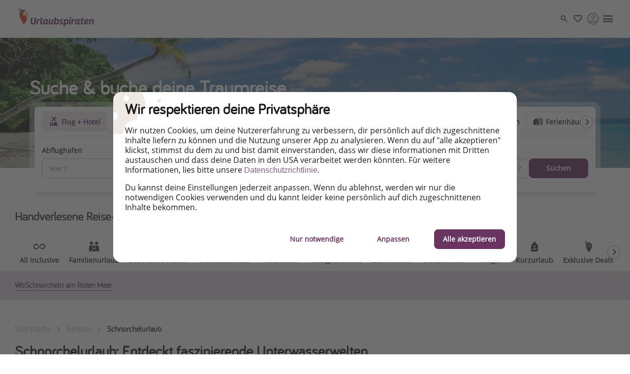

--- FILE ---
content_type: text/html
request_url: https://www.urlaubspiraten.de/reisethemen/schnorchelurlaub
body_size: 86439
content:

<!DOCTYPE html><html lang="de" itemscope itemtype="https://schema.org/WebPage"><head><meta charSet="utf-8"/><meta http-equiv="X-UA-Compatible" content="IE=edge,chrome=1"/><meta name="viewport" content="width=device-width, initial-scale=1, maximum-scale=5, interactive-widget=resizes-content"/><title data-rh="true">Schnorchelurlaub: Entdeckt faszinierende Unterwasserwelten</title><meta data-rh="true" name="title" content="Schnorchelurlaub: Entdeckt faszinierende Unterwasserwelten"/><meta data-rh="true" name="description" content="Kein Equipment? Kein Tauchschein? Kein Problem! &amp;amp;#x1F420 Entdeckt mit uns die schönsten Schnorchelspots der Welt!"/><meta data-rh="true" name="robots" content="index, follow, max-image-preview:large"/><meta data-rh="true" property="og:title" content="Schnorchelurlaub: Entdeckt faszinierende Unterwasserwelten"/><meta data-rh="true" property="og:type" content="article"/><meta data-rh="true" property="og:url" content="https://www.urlaubspiraten.de/reisethemen/schnorchelurlaub"/><meta data-rh="true" property="og:description" content="Kein Equipment? Kein Tauchschein? Kein Problem! &amp;amp;#x1F420 Entdeckt mit uns die schönsten Schnorchelspots der Welt!"/><meta data-rh="true" property="og:site_name" content="Urlaubspiraten"/><meta data-rh="true" property="og:locale" content="de_DE"/><meta data-rh="true" property="og:image" content="https://image.urlaubspiraten.de/720/image/upload/v1603289156/mediavault_images/krmeryeqlxguytraianq.jpg"/><meta data-rh="true" property="og:image:secure_url" content="https://image.urlaubspiraten.de/720/image/upload/v1603289156/mediavault_images/krmeryeqlxguytraianq.jpg"/><meta data-rh="true" property="og:image:width" content="7080"/><meta data-rh="true" property="og:image:height" content="4724"/><meta data-rh="true" property="og:image:alt" content="Unterwasserwelt von Marsa Alam in Ägypten"/><meta data-rh="true" property="og:article:published_time" content="2021-01-04T13:08:26.150Z"/><meta data-rh="true" property="og:article:modified_time" content="2025-12-14T13:53:42.659Z"/><meta data-rh="true" property="og:article:section" content="Reisen"/><meta data-rh="true" name="twitter:card" content="summary_large_image"/><meta data-rh="true" name="twitter:site" content="@Urlaubspiraten"/><meta data-rh="true" name="twitter:creator" content="@Urlaubspiraten"/><meta data-rh="true" name="twitter:title" content="Schnorchelurlaub: Entdeckt faszinierende Unterwasserwelten"/><meta data-rh="true" name="twitter:description" content="Kein Equipment? Kein Tauchschein? Kein Problem! &amp;amp;#x1F420 Entdeckt mit uns die schönsten Schnorchelspots der Welt!"/><meta data-rh="true" name="twitter:image" content="https://image.urlaubspiraten.de/720/image/upload/v1603289156/mediavault_images/krmeryeqlxguytraianq.jpg"/><meta data-rh="true" name="apple-itunes-app" content="app-id=564850309"/><meta data-rh="true" name="google-play-app" content="app-id=com.tippingcanoe.urlaubspiraten"/><meta data-rh="true" property="fb:pages" content="221094451235465"/><meta data-rh="true" property="fb:admins" content="100002347359107"/><meta data-rh="true" property="fb:app_id" content="425138760862879"/><meta data-rh="true" name="google_site_verification" content="bxgPOy0zS7rUkA_1EHgHlCnxOgDcyDMvaQ9vTFpCgos"/><meta data-rh="true" name="alexaVerifyID" content="zS091pOAcM4jMo5X8r4MSdqf3Uk"/><meta data-rh="true" name="wot-verification" content="6b83bb5434940c537b4b"/><meta data-rh="true" name="p:domain_verify" content="e461e36f64c451f274b08eb82a806fab"/><meta data-rh="true" name="fo-verify" content="e0ef161b-1c01-4028-9a3e-cb51012a0b5f"/><meta data-rh="true" name="strucr-confirm" content="6c8d6015de782a588820e4c05e895a7cdf4d9f92"/><link data-rh="true" rel="preconnect" href="https://image.urlaubspiraten.de"/><link data-rh="true" rel="preconnect" href="https://media.holidaypirates.group"/><link data-rh="true" rel="canonical" href="https://www.urlaubspiraten.de/reisethemen/schnorchelurlaub"/><link data-rh="true" rel="icon" href="https://www.urlaubspiraten.de/hp-app/icons/favicon-48x48.png" type="image/png" sizes="48x48"/><link data-rh="true" rel="icon" href="https://www.urlaubspiraten.de/hp-app/icons/favicon-64x64.png" type="image/png" sizes="64x64"/><link data-rh="true" rel="icon" href="https://www.urlaubspiraten.de/hp-app/icons/favicon-96x96.png" type="image/png" sizes="96x96"/><link data-rh="true" rel="icon" href="https://www.urlaubspiraten.de/hp-app/icons/favicon-192x192.png" type="image/png"/><link data-rh="true" rel="icon" href="https://www.urlaubspiraten.de/hp-app/icons/favicon-228x228.png" type="image/png" sizes="228x228"/><link data-rh="true" rel="icon" href="https://www.urlaubspiraten.de/hp-app/icons/favicon-512x512.png" type="image/png"/><link data-rh="true" rel="apple-touch-icon" href="https://www.urlaubspiraten.de/hp-app/icons/favicon-128x128.png" type="image/png" sizes="128x128"/><link data-rh="true" rel="apple-touch-icon" href="https://www.urlaubspiraten.de/hp-app/icons/favicon-152x152.png" type="image/png" sizes="152x152"/><link data-rh="true" rel="apple-touch-icon" href="https://www.urlaubspiraten.de/hp-app/icons/favicon-167x167.png" type="image/png" sizes="167x167"/><link data-rh="true" rel="apple-touch-icon" href="https://www.urlaubspiraten.de/hp-app/icons/favicon-192x192.png" type="image/png" sizes="192x192"/><link data-rh="true" rel="android-touch-icon" href="https://www.urlaubspiraten.de/hp-app/icons/favicon-128x128.png" type="image/png" sizes="128x128"/><link data-rh="true" rel="android-touch-icon" href="https://www.urlaubspiraten.de/hp-app/icons/favicon-192x192.png" type="image/png" sizes="192x192"/><link data-rh="true" rel="amazon-touch-icon" href="https://www.urlaubspiraten.de/hp-app/icons/favicon-192x192.png" type="image/png" sizes="192x192"/><link data-rh="true" rel="mask-icon" color="#6a3460" href="https://www.urlaubspiraten.de/hp-app/icons/safari-pinned-tab.svg"/><link data-rh="true" rel="manifest" href="data:application/manifest+json,%7B%22name%22%3A%22Urlaubspiraten%22%2C%22short_name%22%3A%22Urlaubspiraten%22%2C%22start_url%22%3A%22https%3A%2F%2Fwww.urlaubspiraten.de%22%2C%22display%22%3A%22minimal-ui%22%2C%22icons%22%3A%5B%7B%22src%22%3A%22https%3A%2F%2Fwww.urlaubspiraten.de%2Fhp-app%2Ficons%2Ffavicon-192x192.png%22%2C%22sizes%22%3A%22192x192%22%2C%22type%22%3A%22image%2Fpng%22%7D%2C%7B%22src%22%3A%22https%3A%2F%2Fwww.urlaubspiraten.de%2Fhp-app%2Ficons%2Ffavicon-512x512.png%22%2C%22sizes%22%3A%22512x512%22%2C%22type%22%3A%22image%2Fpng%22%2C%22purpose%22%3A%22maskable%22%7D%5D%7D"/><script data-rh="true" type="application/ld+json">{"@context":"https://schema.org","@type":"Article","headline":"Schnorchelurlaub: Entdeckt faszinierende Unterwasserwelten","publisher":{"@type":"Organization","name":"Urlaubspiraten","logo":{"@type":"ImageObject","url":"https://media.holidaypirates.group/icons/v2/logos/urlaubspiraten_purple.svg"}},"datePublished":"2021-01-04T13:08:26.150Z","dateModified":"2025-12-14T13:53:42.659Z","mainEntityOfPage":{"@type":"WebPage","@id":"https://www.urlaubspiraten.de/reisethemen/schnorchelurlaub"},"image":["https://image.urlaubspiraten.de/1x1/image/upload/v1603289156/mediavault_images/krmeryeqlxguytraianq.jpg","https://image.urlaubspiraten.de/4x3/image/upload/v1603289156/mediavault_images/krmeryeqlxguytraianq.jpg","https://image.urlaubspiraten.de/16x9/image/upload/v1603289156/mediavault_images/krmeryeqlxguytraianq.jpg"]}</script><script data-rh="true" type="application/ld+json">{"@context":"http://schema.org","@type":"BreadcrumbList","itemListElement":[{"@type":"ListItem","position":1,"item":{"@id":"https://www.urlaubspiraten.de","name":"Startseite"}},{"@type":"ListItem","position":2,"item":{"@id":"https://www.urlaubspiraten.de/reisethemen","name":"Reisen"}}]}</script><link rel="preload" as="image" href="https://media.holidaypirates.group/icons/v2/logos/urlaubspiraten_purple.svg"/><link rel="preload" as="image" imageSrcSet="https://image.urlaubspiraten.de/360/image/upload/v1726647528/Impressions%20and%20Other%20Assets/psb_background_picture.jpg 360w,https://image.urlaubspiraten.de/512/image/upload/v1726647528/Impressions%20and%20Other%20Assets/psb_background_picture.jpg 512w,https://image.urlaubspiraten.de/640/image/upload/v1726647528/Impressions%20and%20Other%20Assets/psb_background_picture.jpg 640w,https://image.urlaubspiraten.de/720/image/upload/v1726647528/Impressions%20and%20Other%20Assets/psb_background_picture.jpg 720w,https://image.urlaubspiraten.de/1024/image/upload/v1726647528/Impressions%20and%20Other%20Assets/psb_background_picture.jpg 1024w,https://image.urlaubspiraten.de/1280/image/upload/v1726647528/Impressions%20and%20Other%20Assets/psb_background_picture.jpg 1280w,https://image.urlaubspiraten.de/1600/image/upload/v1726647528/Impressions%20and%20Other%20Assets/psb_background_picture.jpg 1600w" imageSizes="(max-width: 1023px) 100vw,75vw"/><link rel="preload" as="image" href="https://media.holidaypirates.group/img/app/blank.gif"/><link rel="preload" as="script" fetchPriority="low" nonce="16908c4b00450a7093aac75cbc4c845bff0acc0fea56b19185e95a166491a57d" href="/hp-app/js/vendors-5382e364.js"/><link rel="preload" as="script" fetchPriority="low" nonce="16908c4b00450a7093aac75cbc4c845bff0acc0fea56b19185e95a166491a57d" href="/hp-app/js/core-5382e364.js"/><link rel="preload" as="script" fetchPriority="low" nonce="16908c4b00450a7093aac75cbc4c845bff0acc0fea56b19185e95a166491a57d" href="/hp-app/js/date-5382e364.js"/><link rel="preload" as="script" fetchPriority="low" nonce="16908c4b00450a7093aac75cbc4c845bff0acc0fea56b19185e95a166491a57d" href="/hp-app/js/intl-polyfill-5382e364.js"/><link rel="preload" as="script" fetchPriority="low" nonce="16908c4b00450a7093aac75cbc4c845bff0acc0fea56b19185e95a166491a57d" href="/hp-app/js/instant-search-5382e364.js"/><link rel="preload" as="script" fetchPriority="low" nonce="16908c4b00450a7093aac75cbc4c845bff0acc0fea56b19185e95a166491a57d" href="/hp-app/js/apollo-5382e364.js"/><link rel="preload" as="script" fetchPriority="low" nonce="16908c4b00450a7093aac75cbc4c845bff0acc0fea56b19185e95a166491a57d" href="/hp-app/js/calendar-5382e364.js"/><link rel="preload" as="script" fetchPriority="low" nonce="16908c4b00450a7093aac75cbc4c845bff0acc0fea56b19185e95a166491a57d" href="/hp-app/js/common-5382e364.js"/><link rel="preload" as="script" fetchPriority="low" nonce="16908c4b00450a7093aac75cbc4c845bff0acc0fea56b19185e95a166491a57d" href="/hp-app/js/gdpr-5382e364.js"/><link rel="preload" as="script" fetchPriority="low" nonce="16908c4b00450a7093aac75cbc4c845bff0acc0fea56b19185e95a166491a57d" href="/hp-app/js/graphql-5382e364.js"/><link rel="preload" as="script" fetchPriority="low" nonce="16908c4b00450a7093aac75cbc4c845bff0acc0fea56b19185e95a166491a57d" href="/hp-app/js/react-tools-5382e364.js"/><link rel="preload" as="script" fetchPriority="low" nonce="16908c4b00450a7093aac75cbc4c845bff0acc0fea56b19185e95a166491a57d" href="/hp-app/js/react-5382e364.js"/><link rel="preload" as="script" fetchPriority="low" nonce="16908c4b00450a7093aac75cbc4c845bff0acc0fea56b19185e95a166491a57d" href="/hp-app/js/log-5382e364.js"/><link rel="preload" as="script" fetchPriority="low" nonce="16908c4b00450a7093aac75cbc4c845bff0acc0fea56b19185e95a166491a57d" href="/hp-app/js/client-5382e364.js"/><link rel="preload" as="script" fetchPriority="low" nonce="16908c4b00450a7093aac75cbc4c845bff0acc0fea56b19185e95a166491a57d" href="/hp-app/js/seo-5382e364.js"/><style>
  @font-face {
      font-family: 'Open Sans';
      font-style: normal;
      font-weight: normal;
      font-display: block;
      src: local('Open Sans Regular'), local('OpenSans-Regular'),
           url('https://media.holidaypirates.group/font/open-sans-regular.woff2') format('woff2'), /* Super Modern Browsers */
           url('https://media.holidaypirates.group/font/open-sans-regular.woff') format('woff'); /* Modern Browsers */
    }

    @font-face {
      font-family: 'Bariol';
      font-style: normal;
      font-weight: normal;
      font-display: block;
      src: url('https://media.holidaypirates.group/font/bariol_regular-webfont.woff2') format('woff2'), /* Super Modern Browsers */
           url('https://media.holidaypirates.group/font/bariol_regular-webfont.woff') format('woff'); /* Modern Browsers */
    }
</style><script>(window[Symbol.for("ApolloSSRDataTransport")] ??= []).push({"rehydrate":{"_R_34u6_":{"data":{"postCollection":{"__typename":"PostCollection","skip":0,"limit":3,"total":101,"items":[{"__typename":"Post","category":{"__typename":"Category","entryId":"7wuH9i8VlR7UQFNoRa41sX","url":"https://www.urlaubspiraten.de/pauschalreisen","entryType":"Category","icon":"https://media.holidaypirates.group/icons/v2/categories/holiday.svg","key":"PACKAGE","mainImage":{"tags":[],"type":"upload","bytes":95184,"width":1350,"format":"avif","height":900,"version":1755082470,"resource_type":"image","cdn":"https://image.urlaubspiraten.de/","fileName":"Impressions and Other Assets/l_tckhmu","path":"/image/upload/v1755082470/Impressions and Other Assets/l_tckhmu.avif"},"slug":"pauschalreisen","sys":{"__typename":"Sys","id":"7wuH9i8VlR7UQFNoRa41sX"},"title":"Reisen"},"createdAt":"2025-07-16T15:00:19.777Z","destinationNames":["Thailand","Phuket","Provinz Phuket","Krabi","Provinz Krabi","Koh Lanta"],"destinationsRefCollection":{"__typename":"PostDestinationsRefCollection","items":[{"__typename":"ContentTypeLocation","city":null,"region":null,"country":null,"countryCode":"TH","entryId":"6KKDcTpA3uSZPAiQtfv3G8","entryType":"ContentTypeLocation","slug":"thailand","sys":{"__typename":"Sys","id":"6KKDcTpA3uSZPAiQtfv3G8"},"title":"Thailand","type":"country"},{"__typename":"ContentTypeLocation","city":null,"region":{"__typename":"ContentTypeLocation","countryCode":"TH","entryId":"2mHOYtWpTMRluue2MXipGs","entryType":"ContentTypeLocation","slug":"provinz-phuket","sys":{"__typename":"Sys","id":"2mHOYtWpTMRluue2MXipGs"},"title":"Provinz Phuket","type":"region"},"country":{"__typename":"ContentTypeLocation","countryCode":"TH","entryId":"6KKDcTpA3uSZPAiQtfv3G8","entryType":"ContentTypeLocation","slug":"thailand","sys":{"__typename":"Sys","id":"6KKDcTpA3uSZPAiQtfv3G8"},"title":"Thailand","type":"country"},"countryCode":"TH","entryId":"3M8v0hsAmKFiys5ABqfjuj","entryType":"ContentTypeLocation","slug":"phuket","sys":{"__typename":"Sys","id":"3M8v0hsAmKFiys5ABqfjuj"},"title":"Phuket","type":"city"},{"__typename":"ContentTypeLocation","city":null,"region":{"__typename":"ContentTypeLocation","countryCode":"TH","entryId":"5PHWDTaQvDcG8WDJGzCnI3","entryType":"ContentTypeLocation","slug":"provinz-krabi","sys":{"__typename":"Sys","id":"5PHWDTaQvDcG8WDJGzCnI3"},"title":"Provinz Krabi","type":"region"},"country":{"__typename":"ContentTypeLocation","countryCode":"TH","entryId":"6KKDcTpA3uSZPAiQtfv3G8","entryType":"ContentTypeLocation","slug":"thailand","sys":{"__typename":"Sys","id":"6KKDcTpA3uSZPAiQtfv3G8"},"title":"Thailand","type":"country"},"countryCode":"TH","entryId":"3kYhMJaHDaYHXT5RoiCVAS","entryType":"ContentTypeLocation","slug":"krabi","sys":{"__typename":"Sys","id":"3kYhMJaHDaYHXT5RoiCVAS"},"title":"Krabi","type":"city"},{"__typename":"ContentTypeLocation","city":null,"region":null,"country":{"__typename":"ContentTypeLocation","countryCode":"TH","entryId":"6KKDcTpA3uSZPAiQtfv3G8","entryType":"ContentTypeLocation","slug":"thailand","sys":{"__typename":"Sys","id":"6KKDcTpA3uSZPAiQtfv3G8"},"title":"Thailand","type":"country"},"countryCode":"TH","entryId":"1UXq0BcUdic04BRir0IN7S","entryType":"ContentTypeLocation","slug":"koh-lanta","sys":{"__typename":"Sys","id":"1UXq0BcUdic04BRir0IN7S"},"title":"Koh Lanta","type":"place"}]},"entryId":"30udng2rA8RLVj6AjAVkQm","entryType":"Post","expirationDate":"2026-06-30T00:00:00.000Z","expired":false,"featuredTag":null,"mainCta":{"url":"https://urlaubspiraten.journaway.com/de/angebote/thailand-deal-city-inselhopping-65055?utm_source=urlaubspiraten\u0026utm_medium=cpo\u0026utm_campaign=13012026\u0026utm_term=thailand\u0026utm_content=65055","label":"ZUM DEAL","follow":false,"external":true,"monetization":"journaway_de_roundtrips_wl"},"mainImage":{"cdn":"https://image.urlaubspiraten.de/","path":"/image/upload/v1710842764/mediavault_images/shutterstock_2139806443_jbehct.jpg","tags":["Krabi","Railay beach","Thailand"],"type":"upload","bytes":17808895,"width":6000,"format":"jpg","height":4000,"version":1710842764,"fileName":"mediavault_images/shutterstock_2139806443_jbehct","resource_type":"image"},"market":{"__typename":"Market","currency":"EUR","disableComment":false,"lang":"de","locale":"DE","localeTag":"de-DE","logo":"https://media.holidaypirates.group/icons/v2/logos/urlaubspiraten_purple.svg","partnerBoxesRules":{"kayak":{"cars":true,"hotels":true,"enabled":true,"flights":true,"packages":true},"booking":{"enabled":true},"trivago":{"cipTc":"{{slug}}_{{entryId}}","seoCip":"49030609040202","dealCip":"49030609040201","enabled":true},"hometogo":{"enabled":true,"partnerCampaignId":"widget_{{slug}}"},"journaway":{"enabled":false},"lastminute":{"DP":true,"enabled":false,"deeplink":"http://holidaypirates.lastminute.de/s/hdp/search","subSource":"S07--V10S07RR01","utmMedium":"whitelabel","utmSource":"holidaypirates","utmContent":"{{contentType}}_{{slug}}","utmCampaign":"widget","businessProfileId":"HOLIDAYSPIRATESDE"},"getYourGiude":{"search":true,"enabled":true,"activity":true},"vio":{"enabled":true,"utmSource":"holidaypirates","token":"7fe276","label":"widget_{{contentType}}_{{slug}}","partnerKey":"wO5RobF6eR4jOQwTyMzBSvBa"}},"domain":"https://www.urlaubspiraten.de","entryId":"5xvHPkbouTU3Epipc91aPC","entryType":"Market","id":"DE","title":"Urlaubspiraten","sys":{"__typename":"Sys","id":"5xvHPkbouTU3Epipc91aPC"}},"monetization":"journaway_de_roundtrips_wl","originNames":[],"originsRefCollection":{"__typename":"PostOriginsRefCollection","items":[]},"pricing":{"prefix":"Ab","amount":"1.299 €","suffix":"p.P."},"publishedAt":"2026-01-18T09:30:27.968Z","publishedVersion":100,"relativePublishedDate":"vor 5 Stunden","releaseDate":"2026-01-18T09:30:00.000Z","secondaryCta":{"url":"https://urlaubspiraten.journaway.com/","label":"Hier findest du weitere, ähnliche Angebote!","follow":false,"external":true,"beforeText":"Noch nicht das Richtige für dich?","monetization":"journaway_de_roundtrips_wl"},"slug":"thailand-inselhopping-dont-worry-be-krabi-65055","subtitle":"16 Tage durch Phuket, Koh Lanta \u0026 Krabi inkl. Flügen, Unterkünften \u0026 Transfers","sys":{"__typename":"Sys","entryType":"Sys","firstPublishedAt":"2025-07-16T15:00:19.777Z","id":"30udng2rA8RLVj6AjAVkQm","publishedAt":"2026-01-18T09:30:27.968Z","publishedVersion":100},"title":"2 Wochen Inselhopping in Thailand für unter 1300€! 😍","url":"https://www.urlaubspiraten.de/pauschalreisen/thailand-inselhopping-dont-worry-be-krabi-65055"},{"__typename":"Post","category":{"__typename":"Category","entryId":"7wuH9i8VlR7UQFNoRa41sX","url":"https://www.urlaubspiraten.de/pauschalreisen","entryType":"Category","icon":"https://media.holidaypirates.group/icons/v2/categories/holiday.svg","key":"PACKAGE","mainImage":{"tags":[],"type":"upload","bytes":95184,"width":1350,"format":"avif","height":900,"version":1755082470,"resource_type":"image","cdn":"https://image.urlaubspiraten.de/","fileName":"Impressions and Other Assets/l_tckhmu","path":"/image/upload/v1755082470/Impressions and Other Assets/l_tckhmu.avif"},"slug":"pauschalreisen","sys":{"__typename":"Sys","id":"7wuH9i8VlR7UQFNoRa41sX"},"title":"Reisen"},"createdAt":"2026-01-17T06:03:22.788Z","destinationNames":["Khao Lak","Provinz Phang Nga","Thailand","Phuket","Provinz Phuket"],"destinationsRefCollection":{"__typename":"PostDestinationsRefCollection","items":[{"__typename":"ContentTypeLocation","city":null,"region":{"__typename":"ContentTypeLocation","countryCode":"TH","entryId":"1hny0ITKF4Oaduud96R1HD","entryType":"ContentTypeLocation","slug":"provinz-phang-nga","sys":{"__typename":"Sys","id":"1hny0ITKF4Oaduud96R1HD"},"title":"Provinz Phang Nga","type":"region"},"country":{"__typename":"ContentTypeLocation","countryCode":"TH","entryId":"6KKDcTpA3uSZPAiQtfv3G8","entryType":"ContentTypeLocation","slug":"thailand","sys":{"__typename":"Sys","id":"6KKDcTpA3uSZPAiQtfv3G8"},"title":"Thailand","type":"country"},"countryCode":"TH","entryId":"3Ls9xuSUgzPZ0bLHkNgXwr","entryType":"ContentTypeLocation","slug":"khao-lak","sys":{"__typename":"Sys","id":"3Ls9xuSUgzPZ0bLHkNgXwr"},"title":"Khao Lak","type":"city"},{"__typename":"ContentTypeLocation","city":null,"region":{"__typename":"ContentTypeLocation","countryCode":"TH","entryId":"2mHOYtWpTMRluue2MXipGs","entryType":"ContentTypeLocation","slug":"provinz-phuket","sys":{"__typename":"Sys","id":"2mHOYtWpTMRluue2MXipGs"},"title":"Provinz Phuket","type":"region"},"country":{"__typename":"ContentTypeLocation","countryCode":"TH","entryId":"6KKDcTpA3uSZPAiQtfv3G8","entryType":"ContentTypeLocation","slug":"thailand","sys":{"__typename":"Sys","id":"6KKDcTpA3uSZPAiQtfv3G8"},"title":"Thailand","type":"country"},"countryCode":"TH","entryId":"3M8v0hsAmKFiys5ABqfjuj","entryType":"ContentTypeLocation","slug":"phuket","sys":{"__typename":"Sys","id":"3M8v0hsAmKFiys5ABqfjuj"},"title":"Phuket","type":"city"}]},"entryId":"1TNVXpzs8CGhqGvClz43fr","entryType":"Post","expirationDate":"2026-02-28T00:00:00.000Z","expired":false,"featuredTag":{"__typename":"MainTag","category":{"__typename":"CategoryTag","entryId":"4zILcuFFMIcrwb7426DbCh","entryType":"CategoryTag","key":"exclude","label":"Ausschließen","order":12,"sys":{"__typename":"Sys","id":"4zILcuFFMIcrwb7426DbCh"}},"color":"#fdce60","entryId":"7mLliVSPuGIN1RLgByZYus","entryType":"MainTag","mainImage":{"items":[{"cdn":"https://image.urlaubspiraten.de/","path":"/image/upload/v1623136644/Impressions and Other Assets/sale1_x4faxr.jpg","tags":["Copertina"],"width":2628,"height":1200,"context":null,"fileName":"Impressions and Other Assets/sale1_x4faxr"}]},"relatedPage":null,"slug":"flash-sale","sys":{"__typename":"Sys","id":"7mLliVSPuGIN1RLgByZYus"},"title":"Flash Sale"},"mainCta":{"url":"https://vde1.voyage-prive.de/dynclick/vp-de/?ead-publisher=holiday-pirates\u0026ead-name=PROD-LH-COMBO-THAILAND-PHUKET-DIAMONDRESORTPHUKET-436156-January26\u0026ead-location=104\u0026ead-creative=436156\u0026ead-creativetype=1x1\u0026eseg-name=bg\u0026eseg-item=ThailandeHP\u0026eurl=https://mitglieder.voyage-prive.de/voyageprive/de/produkt/436156?cid=104\u0026idProduit=436156\u0026googlelogin=1\u0026bg=ThailandeHP\u0026affid=PROD-LH-COMBO-THAILAND-PHUKET-DIAMONDRESORTPHUKET-436156-January26-436156-January26","label":"ZUM DEAL","follow":false,"external":true,"monetization":"voyageprive_de_packages_direct"},"mainImage":{"cdn":"https://image.urlaubspiraten.de/","path":"/image/upload/v1768564988/Impressions and Other Assets/864900_qnxpvm.webp","tags":["Diamond Resort Phuket 4*","Island Escape Burasari 5* \u0026 Khao Lak Laguna 4*"],"type":"upload","bytes":91250,"width":2048,"format":"webp","height":1044,"version":1768564988,"fileName":"Impressions and Other Assets/864900_qnxpvm","resource_type":"image"},"market":{"__typename":"Market","currency":"EUR","disableComment":false,"lang":"de","locale":"DE","localeTag":"de-DE","logo":"https://media.holidaypirates.group/icons/v2/logos/urlaubspiraten_purple.svg","partnerBoxesRules":{"kayak":{"cars":true,"hotels":true,"enabled":true,"flights":true,"packages":true},"booking":{"enabled":true},"trivago":{"cipTc":"{{slug}}_{{entryId}}","seoCip":"49030609040202","dealCip":"49030609040201","enabled":true},"hometogo":{"enabled":true,"partnerCampaignId":"widget_{{slug}}"},"journaway":{"enabled":false},"lastminute":{"DP":true,"enabled":false,"deeplink":"http://holidaypirates.lastminute.de/s/hdp/search","subSource":"S07--V10S07RR01","utmMedium":"whitelabel","utmSource":"holidaypirates","utmContent":"{{contentType}}_{{slug}}","utmCampaign":"widget","businessProfileId":"HOLIDAYSPIRATESDE"},"getYourGiude":{"search":true,"enabled":true,"activity":true},"vio":{"enabled":true,"utmSource":"holidaypirates","token":"7fe276","label":"widget_{{contentType}}_{{slug}}","partnerKey":"wO5RobF6eR4jOQwTyMzBSvBa"}},"domain":"https://www.urlaubspiraten.de","entryId":"5xvHPkbouTU3Epipc91aPC","entryType":"Market","id":"DE","title":"Urlaubspiraten","sys":{"__typename":"Sys","id":"5xvHPkbouTU3Epipc91aPC"}},"monetization":"voyageprive_de_packages_direct","originNames":["Frankfurt","Hessen","Deutschland","Berlin","Hamburg","Hannover","Niedersachsen","München","Bayern","Stuttgart","Baden-Württemberg","Düsseldorf","Nordrhein-Westfalen","Köln","Leipzig","Sachsen","Nürnberg"],"originsRefCollection":{"__typename":"PostOriginsRefCollection","items":[{"__typename":"ContentTypeLocation","city":null,"region":{"__typename":"ContentTypeLocation","countryCode":"DE","entryId":"3BUvSP48AEaDAVMzdI0nzS","entryType":"ContentTypeLocation","slug":"hessen","sys":{"__typename":"Sys","id":"3BUvSP48AEaDAVMzdI0nzS"},"title":"Hessen","type":"region"},"country":{"__typename":"ContentTypeLocation","countryCode":"DE","entryId":"6Bj0ik7Tko0IDbZhK9ZCVQ","entryType":"ContentTypeLocation","slug":"deutschland","sys":{"__typename":"Sys","id":"6Bj0ik7Tko0IDbZhK9ZCVQ"},"title":"Deutschland","type":"country"},"countryCode":"DE","entryId":"1T9YrC2mdvapCc98Bqbuk2","entryType":"ContentTypeLocation","slug":"frankfurt","sys":{"__typename":"Sys","id":"1T9YrC2mdvapCc98Bqbuk2"},"title":"Frankfurt","type":"city"},{"__typename":"ContentTypeLocation","city":null,"region":{"__typename":"ContentTypeLocation","countryCode":"DE","entryId":"5q0oKJMzZ8GWBYO6K8ufLT","entryType":"ContentTypeLocation","slug":"berlin","sys":{"__typename":"Sys","id":"5q0oKJMzZ8GWBYO6K8ufLT"},"title":"Berlin","type":"region"},"country":{"__typename":"ContentTypeLocation","countryCode":"DE","entryId":"6Bj0ik7Tko0IDbZhK9ZCVQ","entryType":"ContentTypeLocation","slug":"deutschland","sys":{"__typename":"Sys","id":"6Bj0ik7Tko0IDbZhK9ZCVQ"},"title":"Deutschland","type":"country"},"countryCode":"DE","entryId":"6W54QKzJXpbFVTKobHIP15","entryType":"ContentTypeLocation","slug":"berlin","sys":{"__typename":"Sys","id":"6W54QKzJXpbFVTKobHIP15"},"title":"Berlin","type":"city"},{"__typename":"ContentTypeLocation","city":null,"region":{"__typename":"ContentTypeLocation","countryCode":"DE","entryId":"1rNR3gjyC46jpkeMdKcRLn","entryType":"ContentTypeLocation","slug":"hamburg","sys":{"__typename":"Sys","id":"1rNR3gjyC46jpkeMdKcRLn"},"title":"Hamburg","type":"region"},"country":{"__typename":"ContentTypeLocation","countryCode":"DE","entryId":"6Bj0ik7Tko0IDbZhK9ZCVQ","entryType":"ContentTypeLocation","slug":"deutschland","sys":{"__typename":"Sys","id":"6Bj0ik7Tko0IDbZhK9ZCVQ"},"title":"Deutschland","type":"country"},"countryCode":"DE","entryId":"4k15UGHdb8e9FRgqYCZh3T","entryType":"ContentTypeLocation","slug":"hamburg","sys":{"__typename":"Sys","id":"4k15UGHdb8e9FRgqYCZh3T"},"title":"Hamburg","type":"city"},{"__typename":"ContentTypeLocation","city":null,"region":{"__typename":"ContentTypeLocation","countryCode":"DE","entryId":"1wYGuGTMkW4Z5AbssnCVHY","entryType":"ContentTypeLocation","slug":"niedersachsen","sys":{"__typename":"Sys","id":"1wYGuGTMkW4Z5AbssnCVHY"},"title":"Niedersachsen","type":"region"},"country":{"__typename":"ContentTypeLocation","countryCode":"DE","entryId":"6Bj0ik7Tko0IDbZhK9ZCVQ","entryType":"ContentTypeLocation","slug":"deutschland","sys":{"__typename":"Sys","id":"6Bj0ik7Tko0IDbZhK9ZCVQ"},"title":"Deutschland","type":"country"},"countryCode":"DE","entryId":"55XvyiM9I7MfHQgjuOV3Cx","entryType":"ContentTypeLocation","slug":"hannover","sys":{"__typename":"Sys","id":"55XvyiM9I7MfHQgjuOV3Cx"},"title":"Hannover","type":"city"},{"__typename":"ContentTypeLocation","city":null,"region":{"__typename":"ContentTypeLocation","countryCode":"DE","entryId":"749hIZjKXDP6lKeXXxLEnz","entryType":"ContentTypeLocation","slug":"bayern","sys":{"__typename":"Sys","id":"749hIZjKXDP6lKeXXxLEnz"},"title":"Bayern","type":"region"},"country":{"__typename":"ContentTypeLocation","countryCode":"DE","entryId":"6Bj0ik7Tko0IDbZhK9ZCVQ","entryType":"ContentTypeLocation","slug":"deutschland","sys":{"__typename":"Sys","id":"6Bj0ik7Tko0IDbZhK9ZCVQ"},"title":"Deutschland","type":"country"},"countryCode":"DE","entryId":"3Z9yoofzH7vkzJz9Tm2f6H","entryType":"ContentTypeLocation","slug":"munchen","sys":{"__typename":"Sys","id":"3Z9yoofzH7vkzJz9Tm2f6H"},"title":"München","type":"city"},{"__typename":"ContentTypeLocation","city":null,"region":{"__typename":"ContentTypeLocation","countryCode":"DE","entryId":"9yrUtKQD7QmHg2mX9Bfow","entryType":"ContentTypeLocation","slug":"baden-wurttemberg","sys":{"__typename":"Sys","id":"9yrUtKQD7QmHg2mX9Bfow"},"title":"Baden-Württemberg","type":"region"},"country":{"__typename":"ContentTypeLocation","countryCode":"DE","entryId":"6Bj0ik7Tko0IDbZhK9ZCVQ","entryType":"ContentTypeLocation","slug":"deutschland","sys":{"__typename":"Sys","id":"6Bj0ik7Tko0IDbZhK9ZCVQ"},"title":"Deutschland","type":"country"},"countryCode":"DE","entryId":"3eO0HHCL6LF78Df88NzifL","entryType":"ContentTypeLocation","slug":"stuttgart","sys":{"__typename":"Sys","id":"3eO0HHCL6LF78Df88NzifL"},"title":"Stuttgart","type":"city"},{"__typename":"ContentTypeLocation","city":null,"region":{"__typename":"ContentTypeLocation","countryCode":"DE","entryId":"4c1ioWaWq8nAoH9cn3t5SJ","entryType":"ContentTypeLocation","slug":"nordrhein-westfalen","sys":{"__typename":"Sys","id":"4c1ioWaWq8nAoH9cn3t5SJ"},"title":"Nordrhein-Westfalen","type":"region"},"country":{"__typename":"ContentTypeLocation","countryCode":"DE","entryId":"6Bj0ik7Tko0IDbZhK9ZCVQ","entryType":"ContentTypeLocation","slug":"deutschland","sys":{"__typename":"Sys","id":"6Bj0ik7Tko0IDbZhK9ZCVQ"},"title":"Deutschland","type":"country"},"countryCode":"DE","entryId":"7Guw0bHRPpyb8lmIOhItjv","entryType":"ContentTypeLocation","slug":"dusseldorf","sys":{"__typename":"Sys","id":"7Guw0bHRPpyb8lmIOhItjv"},"title":"Düsseldorf","type":"city"},{"__typename":"ContentTypeLocation","city":null,"region":{"__typename":"ContentTypeLocation","countryCode":"DE","entryId":"4c1ioWaWq8nAoH9cn3t5SJ","entryType":"ContentTypeLocation","slug":"nordrhein-westfalen","sys":{"__typename":"Sys","id":"4c1ioWaWq8nAoH9cn3t5SJ"},"title":"Nordrhein-Westfalen","type":"region"},"country":{"__typename":"ContentTypeLocation","countryCode":"DE","entryId":"6Bj0ik7Tko0IDbZhK9ZCVQ","entryType":"ContentTypeLocation","slug":"deutschland","sys":{"__typename":"Sys","id":"6Bj0ik7Tko0IDbZhK9ZCVQ"},"title":"Deutschland","type":"country"},"countryCode":"DE","entryId":"3hHGAvufT6JX13q6DrdXbw","entryType":"ContentTypeLocation","slug":"koln","sys":{"__typename":"Sys","id":"3hHGAvufT6JX13q6DrdXbw"},"title":"Köln","type":"city"},{"__typename":"ContentTypeLocation","city":null,"region":{"__typename":"ContentTypeLocation","countryCode":"DE","entryId":"34N7U0KSIxCcMwSZsbH8MA","entryType":"ContentTypeLocation","slug":"sachsen","sys":{"__typename":"Sys","id":"34N7U0KSIxCcMwSZsbH8MA"},"title":"Sachsen","type":"region"},"country":{"__typename":"ContentTypeLocation","countryCode":"DE","entryId":"6Bj0ik7Tko0IDbZhK9ZCVQ","entryType":"ContentTypeLocation","slug":"deutschland","sys":{"__typename":"Sys","id":"6Bj0ik7Tko0IDbZhK9ZCVQ"},"title":"Deutschland","type":"country"},"countryCode":"DE","entryId":"6SpQier3eiLxEEQX1wHNp2","entryType":"ContentTypeLocation","slug":"leipzig","sys":{"__typename":"Sys","id":"6SpQier3eiLxEEQX1wHNp2"},"title":"Leipzig","type":"city"},{"__typename":"ContentTypeLocation","city":null,"region":{"__typename":"ContentTypeLocation","countryCode":"DE","entryId":"749hIZjKXDP6lKeXXxLEnz","entryType":"ContentTypeLocation","slug":"bayern","sys":{"__typename":"Sys","id":"749hIZjKXDP6lKeXXxLEnz"},"title":"Bayern","type":"region"},"country":{"__typename":"ContentTypeLocation","countryCode":"DE","entryId":"6Bj0ik7Tko0IDbZhK9ZCVQ","entryType":"ContentTypeLocation","slug":"deutschland","sys":{"__typename":"Sys","id":"6Bj0ik7Tko0IDbZhK9ZCVQ"},"title":"Deutschland","type":"country"},"countryCode":"DE","entryId":"3dnqCDIEBw125h4Z2dL1RC","entryType":"ContentTypeLocation","slug":"nurnberg","sys":{"__typename":"Sys","id":"3dnqCDIEBw125h4Z2dL1RC"},"title":"Nürnberg","type":"city"}]},"pricing":{"prefix":"Ab","amount":"1.291 €","suffix":"p.P."},"publishedAt":"2026-01-17T06:03:27.027Z","publishedVersion":46,"relativePublishedDate":"17.1.2026","releaseDate":"2026-01-17T06:03:00.000Z","secondaryCta":{"url":"","label":"","follow":false,"external":true,"beforeText":"","monetization":""},"slug":"diamond-resort-phuket-island-escape-burasari-khao-lak-laguna-vp","subtitle":"Phuket, Privatinsel \u0026 Khao Lak – 14 Tage Rundreise inkl. Flügen, Transfers und super vielen Extras ✨","sys":{"__typename":"Sys","entryType":"Sys","firstPublishedAt":"2026-01-17T06:03:22.788Z","id":"1TNVXpzs8CGhqGvClz43fr","publishedAt":"2026-01-17T06:03:27.027Z","publishedVersion":46},"title":"Dreifacher Thailand-Traum 😍","url":"https://www.urlaubspiraten.de/pauschalreisen/diamond-resort-phuket-island-escape-burasari-khao-lak-laguna-vp"},{"__typename":"Post","category":{"__typename":"Category","entryId":"7wuH9i8VlR7UQFNoRa41sX","url":"https://www.urlaubspiraten.de/pauschalreisen","entryType":"Category","icon":"https://media.holidaypirates.group/icons/v2/categories/holiday.svg","key":"PACKAGE","mainImage":{"tags":[],"type":"upload","bytes":95184,"width":1350,"format":"avif","height":900,"version":1755082470,"resource_type":"image","cdn":"https://image.urlaubspiraten.de/","fileName":"Impressions and Other Assets/l_tckhmu","path":"/image/upload/v1755082470/Impressions and Other Assets/l_tckhmu.avif"},"slug":"pauschalreisen","sys":{"__typename":"Sys","id":"7wuH9i8VlR7UQFNoRa41sX"},"title":"Reisen"},"createdAt":"2026-01-14T10:45:12.663Z","destinationNames":["Cancun","Quintana Roo","Mexiko","Karibik"],"destinationsRefCollection":{"__typename":"PostDestinationsRefCollection","items":[{"__typename":"ContentTypeLocation","city":null,"region":{"__typename":"ContentTypeLocation","countryCode":"MX","entryId":"4EXbRudKyQxkmVDKcuKeDz","entryType":"ContentTypeLocation","slug":"quintana-roo","sys":{"__typename":"Sys","id":"4EXbRudKyQxkmVDKcuKeDz"},"title":"Quintana Roo","type":"region"},"country":{"__typename":"ContentTypeLocation","countryCode":"MX","entryId":"7e80XZ6OBjnlvkT8Zw4b3Z","entryType":"ContentTypeLocation","slug":"mexiko","sys":{"__typename":"Sys","id":"7e80XZ6OBjnlvkT8Zw4b3Z"},"title":"Mexiko","type":"country"},"countryCode":"MX","entryId":"KxXC13aYbG4mYeJxubG5g","entryType":"ContentTypeLocation","slug":"cancun","sys":{"__typename":"Sys","id":"KxXC13aYbG4mYeJxubG5g"},"title":"Cancun","type":"city"},{"__typename":"ContentTypeLocation","city":null,"region":null,"country":null,"countryCode":"","entryId":"cLvyWEWlWiAIE8hbpE5NT","entryType":"ContentTypeLocation","slug":"karibik","sys":{"__typename":"Sys","id":"cLvyWEWlWiAIE8hbpE5NT"},"title":"Karibik","type":"place"}]},"entryId":"1PIf72y8KgzPnEtS1Dx2UQ","entryType":"Post","expirationDate":"2026-07-14T08:58:41.767Z","expired":false,"featuredTag":null,"mainCta":{"url":"https://holidaypirates.lastminute.de/s/tsx?destination=TAG_MESSICO\u0026datefrom=2026-03-01\u0026dateto=2026-03-10\u0026adults=2\u0026hotel_stars=3,4\u0026sort=price\u0026origin=MUC\u0026highlight_hotel_id=\u0026ages=\u0026search_mode=DP\u0026utm_source=holidaypirates\u0026utm_medium=whitelabel\u0026utm_campaign=HOLIDAYSPIRATESDE_dealWL_cancun_paket_1PIf72y8KgzPnEtS1Dx2UQ\u0026utm_content=MUC-CUN\u0026utm_term=20260114\u0026bf_subsource=-----B30S10RR01\u0026businessProfileId=HOLIDAYSPIRATESDE","label":"ZUM DEAL","follow":false,"external":true,"monetization":"lastminute_de_fh_wl"},"mainImage":{"cdn":"https://image.urlaubspiraten.de/","path":"/image/upload/v1630408059/Impressions and Other Assets/Cancun_US_app_campaign_oyou3h.jpg","tags":[],"type":"upload","bytes":5150115,"width":5076,"format":"jpg","height":3146,"context":{"custom":{"alt":"Cancun Mexico beach resort","caption":"Cancun_US_app_campaign","Title - EN":"Cancun_US_app_campaign","Description -  EN":"Cancun_US_app_campaign"}},"version":1630408059,"fileName":"Impressions and Other Assets/Cancun_US_app_campaign_oyou3h","resource_type":"image"},"market":{"__typename":"Market","currency":"EUR","disableComment":false,"lang":"de","locale":"DE","localeTag":"de-DE","logo":"https://media.holidaypirates.group/icons/v2/logos/urlaubspiraten_purple.svg","partnerBoxesRules":{"kayak":{"cars":true,"hotels":true,"enabled":true,"flights":true,"packages":true},"booking":{"enabled":true},"trivago":{"cipTc":"{{slug}}_{{entryId}}","seoCip":"49030609040202","dealCip":"49030609040201","enabled":true},"hometogo":{"enabled":true,"partnerCampaignId":"widget_{{slug}}"},"journaway":{"enabled":false},"lastminute":{"DP":true,"enabled":false,"deeplink":"http://holidaypirates.lastminute.de/s/hdp/search","subSource":"S07--V10S07RR01","utmMedium":"whitelabel","utmSource":"holidaypirates","utmContent":"{{contentType}}_{{slug}}","utmCampaign":"widget","businessProfileId":"HOLIDAYSPIRATESDE"},"getYourGiude":{"search":true,"enabled":true,"activity":true},"vio":{"enabled":true,"utmSource":"holidaypirates","token":"7fe276","label":"widget_{{contentType}}_{{slug}}","partnerKey":"wO5RobF6eR4jOQwTyMzBSvBa"}},"domain":"https://www.urlaubspiraten.de","entryId":"5xvHPkbouTU3Epipc91aPC","entryType":"Market","id":"DE","title":"Urlaubspiraten","sys":{"__typename":"Sys","id":"5xvHPkbouTU3Epipc91aPC"}},"monetization":"lastminute_de_fh_wl","originNames":["Deutschland"],"originsRefCollection":{"__typename":"PostOriginsRefCollection","items":[{"__typename":"ContentTypeLocation","city":null,"region":null,"country":null,"countryCode":"DE","entryId":"6Bj0ik7Tko0IDbZhK9ZCVQ","entryType":"ContentTypeLocation","slug":"deutschland","sys":{"__typename":"Sys","id":"6Bj0ik7Tko0IDbZhK9ZCVQ"},"title":"Deutschland","type":"country"}]},"pricing":{"prefix":"Ab","amount":"734 €","suffix":"p.P."},"publishedAt":"2026-01-14T10:45:15.996Z","publishedVersion":117,"relativePublishedDate":"14.1.2026","releaseDate":"2026-01-14T10:45:00.000Z","secondaryCta":null,"slug":"cancun-paket","subtitle":"z.B. 9 Nächte in Cancun im Hotel mit Flügen zur besten Reisezeit","sys":{"__typename":"Sys","entryType":"Sys","firstPublishedAt":"2026-01-14T10:45:12.663Z","id":"1PIf72y8KgzPnEtS1Dx2UQ","publishedAt":"2026-01-14T10:45:15.996Z","publishedVersion":117},"title":"Ab nach Mexiko zum unschlagbaren Preis 🤩 ","url":"https://www.urlaubspiraten.de/pauschalreisen/cancun-paket"}]},"mainTagCollection":{"__typename":"MainTagCollection","skip":0,"total":1,"items":[{"__typename":"MainTag","category":{"__typename":"CategoryTag","entryId":"h8KCWoefGQXI9ypSYJJrd","entryType":"CategoryTag","key":"vacationType","label":"Reiseart","order":2,"sys":{"__typename":"Sys","id":"h8KCWoefGQXI9ypSYJJrd"}},"color":null,"entryId":"7KxvuzRaeI39TuaR0cQi1o","entryType":"MainTag","mainImage":{"items":[{"cdn":"https://image.urlaubspiraten.de/","url":"http://res.cloudinary.com/holidaypiratesgroup/image/upload/f_auto,q_auto/v1603288546/mediavault_images/vgclpcc2v5vsuiqyyzne.jpg","path":"/image/upload/f_auto,q_auto/v1603288546/mediavault_images/vgclpcc2v5vsuiqyyzne.jpg","tags":["Asia","Krabi","Railay Beach","Thailand"],"type":"upload","bytes":18613841,"width":5754,"format":"jpg","height":3836,"context":{"custom":{"source":"740278489","caption":"Railay Beach","Title - DE":"thailand last minute","source_type":"Shutterstock","Description - DE":"boote an einem strand in thailand"}},"version":1603288546,"duration":null,"metadata":[],"public_id":"mediavault_images/vgclpcc2v5vsuiqyyzne","created_at":"2020-10-21T13:55:46Z","secure_url":"https://res.cloudinary.com/holidaypiratesgroup/image/upload/f_auto,q_auto/v1603288546/mediavault_images/vgclpcc2v5vsuiqyyzne.jpg","original_url":"http://res.cloudinary.com/holidaypiratesgroup/image/upload/v1603288546/mediavault_images/vgclpcc2v5vsuiqyyzne.jpg","resource_type":"image","raw_transformation":"f_auto,q_auto","original_secure_url":"https://res.cloudinary.com/holidaypiratesgroup/image/upload/v1603288546/mediavault_images/vgclpcc2v5vsuiqyyzne.jpg"}]},"relatedPage":{"__typename":"SeoPage","createdAt":"2020-11-03T08:52:26.410Z","entryId":"5Peg0xBrSGxscJFZEyiNdg","entryType":"SeoPage","paths":{"id":"5Peg0xBrSGxscJFZEyiNdg","path":"reisethemen","slug":"strandurlaub","market":{"id":"5xvHPkbouTU3Epipc91aPC","domain":"https://www.urlaubspiraten.de","localeTag":"de-DE","previewDomain":"www2.urlaubspiraten.de"},"parents":[{"id":"1lAJVNvhTsEJMQY6woh0aR","path":"","slug":"reisethemen","breadcrumb":"Reisen"}],"breadcrumb":"Strandurlaub"},"publishedAt":"2025-12-19T13:49:10.744Z","publishedVersion":629,"relativePublishedDate":"19.12.2025","slug":"strandurlaub","sys":{"__typename":"Sys","entryType":"Sys","firstPublishedAt":"2020-11-03T08:52:26.410Z","id":"5Peg0xBrSGxscJFZEyiNdg","publishedAt":"2025-12-19T13:49:10.744Z","publishedVersion":629},"url":"https://www.urlaubspiraten.de/reisethemen/strandurlaub"},"slug":"strandurlaub","sys":{"__typename":"Sys","id":"7KxvuzRaeI39TuaR0cQi1o"},"title":"Strandurlaub"}]},"contentTypeLocationCollection":{"__typename":"ContentTypeLocationCollection","skip":0,"total":2,"items":[{"__typename":"ContentTypeLocation","city":null,"region":null,"country":null,"countryCode":"TH","entryId":"6KKDcTpA3uSZPAiQtfv3G8","entryType":"ContentTypeLocation","slug":"thailand","sys":{"__typename":"Sys","id":"6KKDcTpA3uSZPAiQtfv3G8"},"title":"Thailand","type":"country"},{"__typename":"ContentTypeLocation","city":null,"region":null,"country":null,"countryCode":"MX","entryId":"7e80XZ6OBjnlvkT8Zw4b3Z","entryType":"ContentTypeLocation","slug":"mexiko","sys":{"__typename":"Sys","id":"7e80XZ6OBjnlvkT8Zw4b3Z"},"title":"Mexiko","type":"country"}]}},"networkStatus":7},"_R_2su6_":{"data":{"postCollection":{"__typename":"PostCollection","skip":0,"limit":6,"total":89,"items":[{"__typename":"Post","category":{"__typename":"Category","entryId":"7wuH9i8VlR7UQFNoRa41sX","url":"https://www.urlaubspiraten.de/pauschalreisen","entryType":"Category","icon":"https://media.holidaypirates.group/icons/v2/categories/holiday.svg","key":"PACKAGE","mainImage":{"tags":[],"type":"upload","bytes":95184,"width":1350,"format":"avif","height":900,"version":1755082470,"resource_type":"image","cdn":"https://image.urlaubspiraten.de/","fileName":"Impressions and Other Assets/l_tckhmu","path":"/image/upload/v1755082470/Impressions and Other Assets/l_tckhmu.avif"},"slug":"pauschalreisen","sys":{"__typename":"Sys","id":"7wuH9i8VlR7UQFNoRa41sX"},"title":"Reisen"},"createdAt":"2022-03-06T14:00:55.788Z","destinationNames":["Hurghada","Al Bahr Al Ahmar","Ägypten","Afrika"],"destinationsRefCollection":{"__typename":"PostDestinationsRefCollection","items":[{"__typename":"ContentTypeLocation","city":null,"region":{"__typename":"ContentTypeLocation","countryCode":"EG","entryId":"4MqFI45wSSHAxG6v1urB9o","entryType":"ContentTypeLocation","slug":"al-bahr-al-ahmar","sys":{"__typename":"Sys","id":"4MqFI45wSSHAxG6v1urB9o"},"title":"Al Bahr Al Ahmar","type":"region"},"country":{"__typename":"ContentTypeLocation","countryCode":"EG","entryId":"32MW1kGjrEjt9kYHfmJ6Z4","entryType":"ContentTypeLocation","slug":"aegypten","sys":{"__typename":"Sys","id":"32MW1kGjrEjt9kYHfmJ6Z4"},"title":"Ägypten","type":"country"},"countryCode":"EG","entryId":"1sSl2tadcLeU3a9UCxD1eA","entryType":"ContentTypeLocation","slug":"hurghada","sys":{"__typename":"Sys","id":"1sSl2tadcLeU3a9UCxD1eA"},"title":"Hurghada","type":"city"},{"__typename":"ContentTypeLocation","city":null,"region":null,"country":null,"countryCode":"","entryId":"4REoEy9l9WBkow7YVRxVuR","entryType":"ContentTypeLocation","slug":"afrika","sys":{"__typename":"Sys","id":"4REoEy9l9WBkow7YVRxVuR"},"title":"Afrika","type":"place"}]},"entryId":"1WHQIX6pnHX6g2IMNaPZ2T","entryType":"Post","expirationDate":null,"expired":false,"featuredTag":{"__typename":"MainTag","category":{"__typename":"CategoryTag","entryId":"h8KCWoefGQXI9ypSYJJrd","entryType":"CategoryTag","key":"vacationType","label":"Reiseart","order":2,"sys":{"__typename":"Sys","id":"h8KCWoefGQXI9ypSYJJrd"}},"color":null,"entryId":"61tjLkYffhZeVrNRFHib1V","entryType":"MainTag","mainImage":{"items":[{"cdn":"https://image.urlaubspiraten.de/","url":"http://res.cloudinary.com/holidaypiratesgroup/image/upload/f_auto,q_auto/v1603293179/mediavault_images/oo18ta3avsx4qs3opn7z.jpg","path":"/image/upload/f_auto,q_auto/v1603293179/mediavault_images/oo18ta3avsx4qs3opn7z.jpg","tags":["Winterberg","Hochsauerlandkreis","Regierungsbezirk Arnsberg","North Rhine-Westphalia","Germany","Europe"],"type":"upload","bytes":8352773,"width":4288,"format":"jpg","height":2848,"context":{"custom":{"source":"436531396","caption":"back light panoramic view of snow scape in winterberg, germany","source_type":"Shutterstock"}},"version":1603293179,"duration":null,"metadata":[],"public_id":"mediavault_images/oo18ta3avsx4qs3opn7z","created_at":"2020-10-21T15:12:59Z","secure_url":"https://res.cloudinary.com/holidaypiratesgroup/image/upload/f_auto,q_auto/v1603293179/mediavault_images/oo18ta3avsx4qs3opn7z.jpg","original_url":"http://res.cloudinary.com/holidaypiratesgroup/image/upload/v1603293179/mediavault_images/oo18ta3avsx4qs3opn7z.jpg","resource_type":"image","raw_transformation":"f_auto,q_auto","original_secure_url":"https://res.cloudinary.com/holidaypiratesgroup/image/upload/v1603293179/mediavault_images/oo18ta3avsx4qs3opn7z.jpg"}]},"relatedPage":{"__typename":"SeoPage","createdAt":"2020-11-04T11:41:57.222Z","entryId":"1Ky6rTr1iDAT5qs2sltqNP","entryType":"SeoPage","paths":{"id":"1Ky6rTr1iDAT5qs2sltqNP","path":"reisethemen","slug":"winterurlaub","market":{"id":"5xvHPkbouTU3Epipc91aPC","domain":"https://www.urlaubspiraten.de","localeTag":"de-DE","previewDomain":"www2.urlaubspiraten.de"},"parents":[{"id":"1lAJVNvhTsEJMQY6woh0aR","path":"","slug":"reisethemen","breadcrumb":"Reisen"}],"breadcrumb":"Winterurlaub"},"publishedAt":"2025-12-14T14:03:22.659Z","publishedVersion":461,"relativePublishedDate":"14.12.2025","slug":"winterurlaub","sys":{"__typename":"Sys","entryType":"Sys","firstPublishedAt":"2020-11-04T11:41:57.222Z","id":"1Ky6rTr1iDAT5qs2sltqNP","publishedAt":"2025-12-14T14:03:22.659Z","publishedVersion":461},"url":"https://www.urlaubspiraten.de/reisethemen/winterurlaub"},"slug":"winterflucht","sys":{"__typename":"Sys","id":"61tjLkYffhZeVrNRFHib1V"},"title":"Winterflucht"},"mainCta":{"url":"https://urlaubspiraten.weg.de/urlaub/liste?_ga=2.135122933.592487559.1728887017-1257653354.1676364346\u0026bf_subsource=S17RRV10S17RR01\u0026city=3\u0026clickout_id=1743060088993.4314%2C1750670431297.5356%2C1756105996958.6492%2C1764930999721.2954%2C1768560407703.8789\u0026departureAirport=BER%2CBRE%2CDTM%2CDRS%2CDUS%2CERF%2CFRA%2CHHN%2CFDH%2CHAM%2CHAJ%2CFKB%2CKSF%2CCGN%2CLEJ%2CLBC%2CCSO%2CFMM%2CMUC%2CFMO%2CNRN%2CNUE%2CPAD%2CRLG%2CSCN%2CSTR%2CZQW%2CLNZ%2CSZG%2CLUX%2CEIN%2CMST%2CBSL\u0026departureFlightTimeUntil=1440\u0026directFlight=1\u0026duration=7\u0026flexibleOffersExpected=true\u0026from=2026-01-21\u0026mealType=5\u0026page=1_10\u0026region=1031\u0026returnFlightTimeFrom=445\u0026returnFlightTimeUntil=1440\u0026rooms=25%2C25\u0026searchId=w176856043983525e9\u0026sort=price\u0026to=2026-05-31\u0026topHotels=2792\u0026transfer=1\u0026utm_campaign=DE_WL_TheGrandResortHurghada\u0026utm_content=Aegpten\u0026utm_medium=whitelabel\u0026utm_source=holidaypirates\u0026utm_term=1WHQIX6pnHX6g2IMNaPZ2T","label":"ZUM DEAL","follow":false,"external":true,"monetization":"wegde_de_packages_wl"},"mainImage":{"cdn":"https://image.urlaubspiraten.de/","path":"/image/upload/v1677751438/Impressions and Other Assets/shutterstock_2148136427_bhv5zu.jpg","tags":["giftun island"],"width":2160,"height":1119,"context":null,"fileName":"Impressions and Other Assets/shutterstock_2148136427_bhv5zu"},"market":{"__typename":"Market","currency":"EUR","disableComment":false,"lang":"de","locale":"DE","localeTag":"de-DE","logo":"https://media.holidaypirates.group/icons/v2/logos/urlaubspiraten_purple.svg","partnerBoxesRules":{"kayak":{"cars":true,"hotels":true,"enabled":true,"flights":true,"packages":true},"booking":{"enabled":true},"trivago":{"cipTc":"{{slug}}_{{entryId}}","seoCip":"49030609040202","dealCip":"49030609040201","enabled":true},"hometogo":{"enabled":true,"partnerCampaignId":"widget_{{slug}}"},"journaway":{"enabled":false},"lastminute":{"DP":true,"enabled":false,"deeplink":"http://holidaypirates.lastminute.de/s/hdp/search","subSource":"S07--V10S07RR01","utmMedium":"whitelabel","utmSource":"holidaypirates","utmContent":"{{contentType}}_{{slug}}","utmCampaign":"widget","businessProfileId":"HOLIDAYSPIRATESDE"},"getYourGiude":{"search":true,"enabled":true,"activity":true},"vio":{"enabled":true,"utmSource":"holidaypirates","token":"7fe276","label":"widget_{{contentType}}_{{slug}}","partnerKey":"wO5RobF6eR4jOQwTyMzBSvBa"}},"domain":"https://www.urlaubspiraten.de","entryId":"5xvHPkbouTU3Epipc91aPC","entryType":"Market","id":"DE","title":"Urlaubspiraten","sys":{"__typename":"Sys","id":"5xvHPkbouTU3Epipc91aPC"}},"monetization":"wegde_de_packages_wl","originNames":[],"originsRefCollection":{"__typename":"PostOriginsRefCollection","items":[]},"pricing":{"prefix":"Ab","amount":"474 €","suffix":"p.P."},"publishedAt":"2026-01-17T15:30:27.966Z","publishedVersion":1157,"relativePublishedDate":"vor 23 Stunden","releaseDate":"2026-01-17T15:30:00.000Z","secondaryCta":{"url":"","label":"","follow":false,"external":true,"beforeText":"","monetization":""},"slug":"grand-resort-hurghada","subtitle":"1 Woche im top 4* Resort mit Flügen, All Inclusive \u0026 Transfer | 2 Wochen ab +276€","sys":{"__typename":"Sys","entryType":"Sys","firstPublishedAt":"2022-03-06T14:00:55.788Z","id":"1WHQIX6pnHX6g2IMNaPZ2T","publishedAt":"2026-01-17T15:30:27.966Z","publishedVersion":1157},"title":"Zum MEGA starken Preis im Winter ans Rote Meer 🌴✈️","url":"https://www.urlaubspiraten.de/pauschalreisen/grand-resort-hurghada"},{"__typename":"Post","category":{"__typename":"Category","entryId":"3JjOHfEBPV8HgwsYEMyGxL","url":"https://www.urlaubspiraten.de/hotels","entryType":"Category","icon":"https://media.holidaypirates.group/icons/v2/categories/hotel.svg","key":"HOTEL","mainImage":{"tags":[],"type":"upload","bytes":41530,"width":640,"format":"avif","height":427,"version":1755077467,"resource_type":"image","cdn":"https://image.urlaubspiraten.de/","fileName":"Impressions and Other Assets/94a455e7_b703_4493_8203_c88a98ceeb02_e3ojog","path":"/image/upload/v1755077467/Impressions and Other Assets/94a455e7_b703_4493_8203_c88a98ceeb02_e3ojog.avif"},"slug":"hotels","sys":{"__typename":"Sys","id":"3JjOHfEBPV8HgwsYEMyGxL"},"title":"Unterkunft"},"createdAt":"2025-12-18T07:29:14.167Z","destinationNames":["Ägypten","Kairo"],"destinationsRefCollection":{"__typename":"PostDestinationsRefCollection","items":[{"__typename":"ContentTypeLocation","city":null,"region":null,"country":null,"countryCode":"EG","entryId":"32MW1kGjrEjt9kYHfmJ6Z4","entryType":"ContentTypeLocation","slug":"aegypten","sys":{"__typename":"Sys","id":"32MW1kGjrEjt9kYHfmJ6Z4"},"title":"Ägypten","type":"country"},{"__typename":"ContentTypeLocation","city":null,"region":null,"country":{"__typename":"ContentTypeLocation","countryCode":"EG","entryId":"32MW1kGjrEjt9kYHfmJ6Z4","entryType":"ContentTypeLocation","slug":"aegypten","sys":{"__typename":"Sys","id":"32MW1kGjrEjt9kYHfmJ6Z4"},"title":"Ägypten","type":"country"},"countryCode":"EG","entryId":"6bn1sybCjekQsHr5j0ceyg","entryType":"ContentTypeLocation","slug":"kairo","sys":{"__typename":"Sys","id":"6bn1sybCjekQsHr5j0ceyg"},"title":"Kairo","type":"region"}]},"entryId":"AmeiEBCXPlYYuD0Z5hnsS","entryType":"Post","expirationDate":"2026-06-18T04:08:08.247Z","expired":false,"featuredTag":null,"mainCta":{"url":"https://www.trivago.de/de/lm?search=100-4712682;dr-20260201-20260202;drs-23;rc-1-2\u0026cip_tc=GreatPyramidInn_Kairo_Egypt_AmeiEBCXPlYYuD0Z5hnsS\u0026cip=49030609040101\u0026cipc=dea\u0026tab=deals","label":"Zum Deal","follow":false,"external":true,"monetization":"trivago_de_accommodations_affiliate"},"mainImage":{"cdn":"https://image.urlaubspiraten.de/","path":"/image/upload/v1765792386/Impressions and Other Assets/caa6385e09892c10b8aa0a075de535209153d8e39528fb552e652e6c345b_j00w8o.avif","tags":["Great Pyramid Inn","trivago.fr"],"type":"upload","bytes":109640,"width":1530,"format":"avif","height":1020,"version":1765792386,"fileName":"Impressions and Other Assets/caa6385e09892c10b8aa0a075de535209153d8e39528fb552e652e6c345b_j00w8o","resource_type":"image"},"market":{"__typename":"Market","currency":"EUR","disableComment":false,"lang":"de","locale":"DE","localeTag":"de-DE","logo":"https://media.holidaypirates.group/icons/v2/logos/urlaubspiraten_purple.svg","partnerBoxesRules":{"kayak":{"cars":true,"hotels":true,"enabled":true,"flights":true,"packages":true},"booking":{"enabled":true},"trivago":{"cipTc":"{{slug}}_{{entryId}}","seoCip":"49030609040202","dealCip":"49030609040201","enabled":true},"hometogo":{"enabled":true,"partnerCampaignId":"widget_{{slug}}"},"journaway":{"enabled":false},"lastminute":{"DP":true,"enabled":false,"deeplink":"http://holidaypirates.lastminute.de/s/hdp/search","subSource":"S07--V10S07RR01","utmMedium":"whitelabel","utmSource":"holidaypirates","utmContent":"{{contentType}}_{{slug}}","utmCampaign":"widget","businessProfileId":"HOLIDAYSPIRATESDE"},"getYourGiude":{"search":true,"enabled":true,"activity":true},"vio":{"enabled":true,"utmSource":"holidaypirates","token":"7fe276","label":"widget_{{contentType}}_{{slug}}","partnerKey":"wO5RobF6eR4jOQwTyMzBSvBa"}},"domain":"https://www.urlaubspiraten.de","entryId":"5xvHPkbouTU3Epipc91aPC","entryType":"Market","id":"DE","title":"Urlaubspiraten","sys":{"__typename":"Sys","id":"5xvHPkbouTU3Epipc91aPC"}},"monetization":"trivago_de_accommodations_affiliate","originNames":[],"originsRefCollection":{"__typename":"PostOriginsRefCollection","items":[]},"pricing":{"prefix":"Ab","amount":"19 €","suffix":"p.P."},"publishedAt":"2026-01-17T07:30:15.470Z","publishedVersion":102,"relativePublishedDate":"17.1.2026","releaseDate":"2026-01-17T07:30:00.000Z","secondaryCta":{"url":"","label":"","follow":false,"external":true,"beforeText":"","monetization":""},"slug":"great-pyramid-inn-kairo-aegypten","subtitle":"Aufenthalt in einem wunderschönen Hotel, nur 5 Gehminuten von der Sphinx und den Pyramiden von Gizeh entfernt – inklusive Frühstück 🐪✨","sys":{"__typename":"Sys","entryType":"Sys","firstPublishedAt":"2025-12-18T07:29:14.167Z","id":"AmeiEBCXPlYYuD0Z5hnsS","publishedAt":"2026-01-17T07:30:15.470Z","publishedVersion":102},"title":"VERRÜCKT: Blick auf die Pyramiden in Ägypten ab 19€😱","url":"https://www.urlaubspiraten.de/hotels/great-pyramid-inn-kairo-aegypten"},{"__typename":"Post","category":{"__typename":"Category","entryId":"7wuH9i8VlR7UQFNoRa41sX","url":"https://www.urlaubspiraten.de/pauschalreisen","entryType":"Category","icon":"https://media.holidaypirates.group/icons/v2/categories/holiday.svg","key":"PACKAGE","mainImage":{"tags":[],"type":"upload","bytes":95184,"width":1350,"format":"avif","height":900,"version":1755082470,"resource_type":"image","cdn":"https://image.urlaubspiraten.de/","fileName":"Impressions and Other Assets/l_tckhmu","path":"/image/upload/v1755082470/Impressions and Other Assets/l_tckhmu.avif"},"slug":"pauschalreisen","sys":{"__typename":"Sys","id":"7wuH9i8VlR7UQFNoRa41sX"},"title":"Reisen"},"createdAt":"2026-01-16T13:30:04.953Z","destinationNames":["Marsa Alam","Al Bahr Al Ahmar","Ägypten","Hurghada"],"destinationsRefCollection":{"__typename":"PostDestinationsRefCollection","items":[{"__typename":"ContentTypeLocation","city":null,"region":{"__typename":"ContentTypeLocation","countryCode":"EG","entryId":"4MqFI45wSSHAxG6v1urB9o","entryType":"ContentTypeLocation","slug":"al-bahr-al-ahmar","sys":{"__typename":"Sys","id":"4MqFI45wSSHAxG6v1urB9o"},"title":"Al Bahr Al Ahmar","type":"region"},"country":{"__typename":"ContentTypeLocation","countryCode":"EG","entryId":"32MW1kGjrEjt9kYHfmJ6Z4","entryType":"ContentTypeLocation","slug":"aegypten","sys":{"__typename":"Sys","id":"32MW1kGjrEjt9kYHfmJ6Z4"},"title":"Ägypten","type":"country"},"countryCode":"EG","entryId":"3fzmkgp5dwKvFsbjA5JWNB","entryType":"ContentTypeLocation","slug":"marsa-alam","sys":{"__typename":"Sys","id":"3fzmkgp5dwKvFsbjA5JWNB"},"title":"Marsa Alam","type":"city"},{"__typename":"ContentTypeLocation","city":null,"region":{"__typename":"ContentTypeLocation","countryCode":"EG","entryId":"4MqFI45wSSHAxG6v1urB9o","entryType":"ContentTypeLocation","slug":"al-bahr-al-ahmar","sys":{"__typename":"Sys","id":"4MqFI45wSSHAxG6v1urB9o"},"title":"Al Bahr Al Ahmar","type":"region"},"country":{"__typename":"ContentTypeLocation","countryCode":"EG","entryId":"32MW1kGjrEjt9kYHfmJ6Z4","entryType":"ContentTypeLocation","slug":"aegypten","sys":{"__typename":"Sys","id":"32MW1kGjrEjt9kYHfmJ6Z4"},"title":"Ägypten","type":"country"},"countryCode":"EG","entryId":"1sSl2tadcLeU3a9UCxD1eA","entryType":"ContentTypeLocation","slug":"hurghada","sys":{"__typename":"Sys","id":"1sSl2tadcLeU3a9UCxD1eA"},"title":"Hurghada","type":"city"}]},"entryId":"7o5nVRfN512pXXQNeyJl8G","entryType":"Post","expirationDate":"2026-02-14T00:00:00.000Z","expired":false,"featuredTag":{"__typename":"MainTag","category":{"__typename":"CategoryTag","entryId":"41wYZ0lbciBNAAtVvnyiBx","entryType":"CategoryTag","key":"travelPeriod","label":"Reisezeit","order":5,"sys":{"__typename":"Sys","id":"41wYZ0lbciBNAAtVvnyiBx"}},"color":null,"entryId":"4ggmBsEfM8gjj9QENqmTaU","entryType":"MainTag","mainImage":{"items":[{"cdn":"https://image.urlaubspiraten.de/","url":"http://res.cloudinary.com/holidaypiratesgroup/image/upload/f_auto,q_auto/v1603288546/mediavault_images/vgclpcc2v5vsuiqyyzne.jpg","path":"/image/upload/f_auto,q_auto/v1603288546/mediavault_images/vgclpcc2v5vsuiqyyzne.jpg","tags":["Asia","Krabi","Railay Beach","Thailand"],"type":"upload","bytes":18613841,"width":5754,"format":"jpg","height":3836,"context":{"custom":{"source":"740278489","caption":"Railay Beach","source_type":"Shutterstock","Description - DE":"boote an einem strand in thailand"}},"version":1603288546,"duration":null,"metadata":{},"public_id":"mediavault_images/vgclpcc2v5vsuiqyyzne","created_at":"2020-10-21T13:55:46Z","secure_url":"https://res.cloudinary.com/holidaypiratesgroup/image/upload/f_auto,q_auto/v1603288546/mediavault_images/vgclpcc2v5vsuiqyyzne.jpg","original_url":"http://res.cloudinary.com/holidaypiratesgroup/image/upload/v1603288546/mediavault_images/vgclpcc2v5vsuiqyyzne.jpg","resource_type":"image","raw_transformation":"f_auto,q_auto","original_secure_url":"https://res.cloudinary.com/holidaypiratesgroup/image/upload/v1603288546/mediavault_images/vgclpcc2v5vsuiqyyzne.jpg"}]},"relatedPage":{"__typename":"SeoPage","createdAt":"2020-10-26T12:21:57.835Z","entryId":"76mswovTdoNGAn0jkrTvgc","entryType":"SeoPage","paths":{"id":"76mswovTdoNGAn0jkrTvgc","path":"reisethemen","slug":"last-minute","market":{"id":"5xvHPkbouTU3Epipc91aPC","domain":"https://www.urlaubspiraten.de","localeTag":"de-DE","previewDomain":"www2.urlaubspiraten.de"},"parents":[{"id":"1lAJVNvhTsEJMQY6woh0aR","path":"","slug":"reisethemen","breadcrumb":"Reisen"}],"breadcrumb":"Last Minute"},"publishedAt":"2025-12-19T13:20:29.527Z","publishedVersion":1298,"relativePublishedDate":"19.12.2025","slug":"last-minute","sys":{"__typename":"Sys","entryType":"Sys","firstPublishedAt":"2020-10-26T12:21:57.835Z","id":"76mswovTdoNGAn0jkrTvgc","publishedAt":"2025-12-19T13:20:29.527Z","publishedVersion":1298},"url":"https://www.urlaubspiraten.de/reisethemen/last-minute"},"slug":"last-minute","sys":{"__typename":"Sys","id":"4ggmBsEfM8gjj9QENqmTaU"},"title":"Last Minute"},"mainCta":{"url":"https://lovehols.prf.hn/click/camref:1101lLwIc/pubref:aegypten_20260116/ar:deal_pirates/[p_id:1011l55674]/destination:https%3A%2F%2Fwww.loveholidays.com%2Fde%2Furlaub%2F%3FdestinationIds%3D219%26departureAirports%[base64]%26nights%3D7%26rooms%3D2%26date%3D2026-01-01%26flexibility%3D-2%26sort%3DPRICE_LOW_TO_HIGH%26f.boardBasis%3DAI%26f.minHolidayCheckRating%3D4%26f.starRating%3D5%252C4%26f.maxFlightStops%3D0","label":"ZU DEN ANGEBOTEN","follow":false,"external":true,"monetization":"loveholidays_de_packages_direct"},"mainImage":{"cdn":"https://image.urlaubspiraten.de/","path":"/image/upload/v1731412051/Impressions and Other Assets/866232_bjye5z.webp","tags":["Protels Crystal Beach Marsa Alam","booking.com"],"type":"upload","bytes":95160,"width":2048,"format":"webp","height":1044,"version":1731412051,"fileName":"Impressions and Other Assets/866232_bjye5z","resource_type":"image"},"market":{"__typename":"Market","currency":"EUR","disableComment":false,"lang":"de","locale":"DE","localeTag":"de-DE","logo":"https://media.holidaypirates.group/icons/v2/logos/urlaubspiraten_purple.svg","partnerBoxesRules":{"kayak":{"cars":true,"hotels":true,"enabled":true,"flights":true,"packages":true},"booking":{"enabled":true},"trivago":{"cipTc":"{{slug}}_{{entryId}}","seoCip":"49030609040202","dealCip":"49030609040201","enabled":true},"hometogo":{"enabled":true,"partnerCampaignId":"widget_{{slug}}"},"journaway":{"enabled":false},"lastminute":{"DP":true,"enabled":false,"deeplink":"http://holidaypirates.lastminute.de/s/hdp/search","subSource":"S07--V10S07RR01","utmMedium":"whitelabel","utmSource":"holidaypirates","utmContent":"{{contentType}}_{{slug}}","utmCampaign":"widget","businessProfileId":"HOLIDAYSPIRATESDE"},"getYourGiude":{"search":true,"enabled":true,"activity":true},"vio":{"enabled":true,"utmSource":"holidaypirates","token":"7fe276","label":"widget_{{contentType}}_{{slug}}","partnerKey":"wO5RobF6eR4jOQwTyMzBSvBa"}},"domain":"https://www.urlaubspiraten.de","entryId":"5xvHPkbouTU3Epipc91aPC","entryType":"Market","id":"DE","title":"Urlaubspiraten","sys":{"__typename":"Sys","id":"5xvHPkbouTU3Epipc91aPC"}},"monetization":"loveholidays_de_packages_direct","originNames":[],"originsRefCollection":{"__typename":"PostOriginsRefCollection","items":[]},"pricing":{"prefix":"Ab","amount":"269 €","suffix":"p.P."},"publishedAt":"2026-01-16T14:47:39.506Z","publishedVersion":72,"relativePublishedDate":"16.1.2026","releaseDate":"2026-01-16T13:30:00.000Z","secondaryCta":null,"slug":"aegypten-lastminute-weloveholidays","subtitle":"Januar - März: 7 Nächte z.B. in Marsa Alam inkl. Flügen, Hotel \u0026 All Inclusive | auch für Familien \u0026 Soloreisende","sys":{"__typename":"Sys","entryType":"Sys","firstPublishedAt":"2026-01-16T13:30:04.953Z","id":"7o5nVRfN512pXXQNeyJl8G","publishedAt":"2026-01-16T14:47:39.506Z","publishedVersion":72},"title":"Ägypten mit All Inclusive: Tausche Winter gegen Sonne ☀️ 🏝️","url":"https://www.urlaubspiraten.de/pauschalreisen/aegypten-lastminute-weloveholidays"},{"__typename":"Post","category":{"__typename":"Category","entryId":"7wuH9i8VlR7UQFNoRa41sX","url":"https://www.urlaubspiraten.de/pauschalreisen","entryType":"Category","icon":"https://media.holidaypirates.group/icons/v2/categories/holiday.svg","key":"PACKAGE","mainImage":{"tags":[],"type":"upload","bytes":95184,"width":1350,"format":"avif","height":900,"version":1755082470,"resource_type":"image","cdn":"https://image.urlaubspiraten.de/","fileName":"Impressions and Other Assets/l_tckhmu","path":"/image/upload/v1755082470/Impressions and Other Assets/l_tckhmu.avif"},"slug":"pauschalreisen","sys":{"__typename":"Sys","id":"7wuH9i8VlR7UQFNoRa41sX"},"title":"Reisen"},"createdAt":"2026-01-09T13:00:10.056Z","destinationNames":["Ägypten","Afrika"],"destinationsRefCollection":{"__typename":"PostDestinationsRefCollection","items":[{"__typename":"ContentTypeLocation","city":null,"region":null,"country":null,"countryCode":"EG","entryId":"32MW1kGjrEjt9kYHfmJ6Z4","entryType":"ContentTypeLocation","slug":"aegypten","sys":{"__typename":"Sys","id":"32MW1kGjrEjt9kYHfmJ6Z4"},"title":"Ägypten","type":"country"},{"__typename":"ContentTypeLocation","city":null,"region":null,"country":null,"countryCode":"","entryId":"4REoEy9l9WBkow7YVRxVuR","entryType":"ContentTypeLocation","slug":"afrika","sys":{"__typename":"Sys","id":"4REoEy9l9WBkow7YVRxVuR"},"title":"Afrika","type":"place"}]},"entryId":"3bUPx6ts1zi7eSxmlmtexl","entryType":"Post","expirationDate":"2026-01-24T00:00:00.000Z","expired":false,"featuredTag":{"__typename":"MainTag","category":{"__typename":"CategoryTag","entryId":"h8KCWoefGQXI9ypSYJJrd","entryType":"CategoryTag","key":"vacationType","label":"Reiseart","order":2,"sys":{"__typename":"Sys","id":"h8KCWoefGQXI9ypSYJJrd"}},"color":"#fdce60","entryId":"5vN3HDldAFGw9THzFj4Dbt","entryType":"MainTag","mainImage":{"items":[{"cdn":"https://image.urlaubspiraten.de/","path":"/image/upload/v1618400742/Impressions and Other Assets/pink-sands-beach-bahamas_yfplvs.jpg","tags":["Bahamas","Caribbean","Caribbean beach","pink sands beach"],"width":1000,"height":750,"context":{"custom":{"Title - DE":"pink-sands-beach","Description - DE":"Pink Sands Beach auf den Bahamas"}},"fileName":"Impressions and Other Assets/pink-sands-beach-bahamas_yfplvs"}]},"relatedPage":null,"slug":"exklusiv-bei-uns","sys":{"__typename":"Sys","id":"5vN3HDldAFGw9THzFj4Dbt"},"title":"Exklusiv bei uns"},"mainCta":{"url":"https://www.capitalholidays.com/de/nilkreuzfahrt-kairo-hurghada-urlaubspiraten/","label":"ZUM DEAL","follow":false,"external":true,"monetization":"capital-holidays_de_packages_direct"},"mainImage":{"cdn":"https://image.urlaubspiraten.de/","path":"/image/upload/v1677776328/mediavault_images/Nijlcruise_1_zqjftu.png","tags":["Aswan","BigXtra Nil \u0026 Swiss Inn","Corendon","Egypt","Hurghada","Nijlcruise Egypte deal","Nil + Desert Rose Resort","Nil + Labranda Club Makadi","Nil + Palm Beach Resort","Nil + Utopia Beach Club","BigXtra - Nil \u0026 Shams Safaga Resort"],"type":"upload","bytes":1238872,"width":1170,"format":"png","height":653,"version":1677776328,"fileName":"mediavault_images/Nijlcruise_1_zqjftu","resource_type":"image"},"market":{"__typename":"Market","currency":"EUR","disableComment":false,"lang":"de","locale":"DE","localeTag":"de-DE","logo":"https://media.holidaypirates.group/icons/v2/logos/urlaubspiraten_purple.svg","partnerBoxesRules":{"kayak":{"cars":true,"hotels":true,"enabled":true,"flights":true,"packages":true},"booking":{"enabled":true},"trivago":{"cipTc":"{{slug}}_{{entryId}}","seoCip":"49030609040202","dealCip":"49030609040201","enabled":true},"hometogo":{"enabled":true,"partnerCampaignId":"widget_{{slug}}"},"journaway":{"enabled":false},"lastminute":{"DP":true,"enabled":false,"deeplink":"http://holidaypirates.lastminute.de/s/hdp/search","subSource":"S07--V10S07RR01","utmMedium":"whitelabel","utmSource":"holidaypirates","utmContent":"{{contentType}}_{{slug}}","utmCampaign":"widget","businessProfileId":"HOLIDAYSPIRATESDE"},"getYourGiude":{"search":true,"enabled":true,"activity":true},"vio":{"enabled":true,"utmSource":"holidaypirates","token":"7fe276","label":"widget_{{contentType}}_{{slug}}","partnerKey":"wO5RobF6eR4jOQwTyMzBSvBa"}},"domain":"https://www.urlaubspiraten.de","entryId":"5xvHPkbouTU3Epipc91aPC","entryType":"Market","id":"DE","title":"Urlaubspiraten","sys":{"__typename":"Sys","id":"5xvHPkbouTU3Epipc91aPC"}},"monetization":"capital-holidays_de_packages_direct","originNames":[],"originsRefCollection":{"__typename":"PostOriginsRefCollection","items":[]},"pricing":{"prefix":"Ab","amount":"999 €","suffix":"p.P."},"publishedAt":"2026-01-16T11:00:10.428Z","publishedVersion":135,"relativePublishedDate":"16.1.2026","releaseDate":"2026-01-16T11:00:00.000Z","secondaryCta":{"url":"","label":"","follow":false,"external":true,"beforeText":"","monetization":""},"slug":"nilkreuzfahrt-pyramiden-allinclusive-strandurlaub","subtitle":"2 Wochen Ägypten inkl. Flügen, Kairo mit Pyramiden, Nilkreuzfahrt, Hotels, Upgrades \u0026 mehr","sys":{"__typename":"Sys","entryType":"Sys","firstPublishedAt":"2026-01-09T13:00:10.056Z","id":"3bUPx6ts1zi7eSxmlmtexl","publishedAt":"2026-01-16T11:00:10.428Z","publishedVersion":135},"title":"Ist das die beste Nilkombi aller Zeiten? 😱😍","url":"https://www.urlaubspiraten.de/pauschalreisen/nilkreuzfahrt-pyramiden-allinclusive-strandurlaub"},{"__typename":"Post","category":{"__typename":"Category","entryId":"7wuH9i8VlR7UQFNoRa41sX","url":"https://www.urlaubspiraten.de/pauschalreisen","entryType":"Category","icon":"https://media.holidaypirates.group/icons/v2/categories/holiday.svg","key":"PACKAGE","mainImage":{"tags":[],"type":"upload","bytes":95184,"width":1350,"format":"avif","height":900,"version":1755082470,"resource_type":"image","cdn":"https://image.urlaubspiraten.de/","fileName":"Impressions and Other Assets/l_tckhmu","path":"/image/upload/v1755082470/Impressions and Other Assets/l_tckhmu.avif"},"slug":"pauschalreisen","sys":{"__typename":"Sys","id":"7wuH9i8VlR7UQFNoRa41sX"},"title":"Reisen"},"createdAt":"2025-07-18T09:10:02.385Z","destinationNames":["Türkei","Gran Canaria","Spanien","Mallorca","Balearen","Ägypten","Algarve","Portugal","Griechenland"],"destinationsRefCollection":{"__typename":"PostDestinationsRefCollection","items":[{"__typename":"ContentTypeLocation","city":null,"region":null,"country":null,"countryCode":"TR","entryId":"FWgA3aFFMU3fbdbI2Ns4o","entryType":"ContentTypeLocation","slug":"tuerkei","sys":{"__typename":"Sys","id":"FWgA3aFFMU3fbdbI2Ns4o"},"title":"Türkei","type":"country"},{"__typename":"ContentTypeLocation","city":null,"region":null,"country":{"__typename":"ContentTypeLocation","countryCode":"ES","entryId":"3Z1alag9QR3Ffz2NrQEvNk","entryType":"ContentTypeLocation","slug":"spanien","sys":{"__typename":"Sys","id":"3Z1alag9QR3Ffz2NrQEvNk"},"title":"Spanien","type":"country"},"countryCode":"ES","entryId":"4r3uhUlrJikJKrW987mOE0","entryType":"ContentTypeLocation","slug":"gran-canaria","sys":{"__typename":"Sys","id":"4r3uhUlrJikJKrW987mOE0"},"title":"Gran Canaria","type":"place"},{"__typename":"ContentTypeLocation","city":null,"region":{"__typename":"ContentTypeLocation","countryCode":"ES","entryId":"3CdkyDR9izlS6zMngXmgS3","entryType":"ContentTypeLocation","slug":"balearen","sys":{"__typename":"Sys","id":"3CdkyDR9izlS6zMngXmgS3"},"title":"Balearen","type":"region"},"country":{"__typename":"ContentTypeLocation","countryCode":"ES","entryId":"3Z1alag9QR3Ffz2NrQEvNk","entryType":"ContentTypeLocation","slug":"spanien","sys":{"__typename":"Sys","id":"3Z1alag9QR3Ffz2NrQEvNk"},"title":"Spanien","type":"country"},"countryCode":"ES","entryId":"67DU3U9sTYRmVYwclVLxWF","entryType":"ContentTypeLocation","slug":"mallorca","sys":{"__typename":"Sys","id":"67DU3U9sTYRmVYwclVLxWF"},"title":"Mallorca","type":"place"},{"__typename":"ContentTypeLocation","city":null,"region":null,"country":null,"countryCode":"EG","entryId":"32MW1kGjrEjt9kYHfmJ6Z4","entryType":"ContentTypeLocation","slug":"aegypten","sys":{"__typename":"Sys","id":"32MW1kGjrEjt9kYHfmJ6Z4"},"title":"Ägypten","type":"country"},{"__typename":"ContentTypeLocation","city":null,"region":null,"country":{"__typename":"ContentTypeLocation","countryCode":"PT","entryId":"2BWgpoqOyVb9jEa0lidgm9","entryType":"ContentTypeLocation","slug":"portugal","sys":{"__typename":"Sys","id":"2BWgpoqOyVb9jEa0lidgm9"},"title":"Portugal","type":"country"},"countryCode":"PT","entryId":"4w1i5w5GswRWqhGPoiwN3g","entryType":"ContentTypeLocation","slug":"algarve","sys":{"__typename":"Sys","id":"4w1i5w5GswRWqhGPoiwN3g"},"title":"Algarve","type":"place"},{"__typename":"ContentTypeLocation","city":null,"region":null,"country":null,"countryCode":"GR","entryId":"6abXVJpfienHzNbN82mjmX","entryType":"ContentTypeLocation","slug":"griechenland","sys":{"__typename":"Sys","id":"6abXVJpfienHzNbN82mjmX"},"title":"Griechenland","type":"country"}]},"entryId":"57ANQKFsFnNpCnwpL7X4LR","entryType":"Post","expirationDate":null,"expired":false,"featuredTag":{"__typename":"MainTag","category":{"__typename":"CategoryTag","entryId":"41wYZ0lbciBNAAtVvnyiBx","entryType":"CategoryTag","key":"travelPeriod","label":"Reisezeit","order":5,"sys":{"__typename":"Sys","id":"41wYZ0lbciBNAAtVvnyiBx"}},"color":null,"entryId":"4ggmBsEfM8gjj9QENqmTaU","entryType":"MainTag","mainImage":{"items":[{"cdn":"https://image.urlaubspiraten.de/","url":"http://res.cloudinary.com/holidaypiratesgroup/image/upload/f_auto,q_auto/v1603288546/mediavault_images/vgclpcc2v5vsuiqyyzne.jpg","path":"/image/upload/f_auto,q_auto/v1603288546/mediavault_images/vgclpcc2v5vsuiqyyzne.jpg","tags":["Asia","Krabi","Railay Beach","Thailand"],"type":"upload","bytes":18613841,"width":5754,"format":"jpg","height":3836,"context":{"custom":{"source":"740278489","caption":"Railay Beach","source_type":"Shutterstock","Description - DE":"boote an einem strand in thailand"}},"version":1603288546,"duration":null,"metadata":{},"public_id":"mediavault_images/vgclpcc2v5vsuiqyyzne","created_at":"2020-10-21T13:55:46Z","secure_url":"https://res.cloudinary.com/holidaypiratesgroup/image/upload/f_auto,q_auto/v1603288546/mediavault_images/vgclpcc2v5vsuiqyyzne.jpg","original_url":"http://res.cloudinary.com/holidaypiratesgroup/image/upload/v1603288546/mediavault_images/vgclpcc2v5vsuiqyyzne.jpg","resource_type":"image","raw_transformation":"f_auto,q_auto","original_secure_url":"https://res.cloudinary.com/holidaypiratesgroup/image/upload/v1603288546/mediavault_images/vgclpcc2v5vsuiqyyzne.jpg"}]},"relatedPage":{"__typename":"SeoPage","createdAt":"2020-10-26T12:21:57.835Z","entryId":"76mswovTdoNGAn0jkrTvgc","entryType":"SeoPage","paths":{"id":"76mswovTdoNGAn0jkrTvgc","path":"reisethemen","slug":"last-minute","market":{"id":"5xvHPkbouTU3Epipc91aPC","domain":"https://www.urlaubspiraten.de","localeTag":"de-DE","previewDomain":"www2.urlaubspiraten.de"},"parents":[{"id":"1lAJVNvhTsEJMQY6woh0aR","path":"","slug":"reisethemen","breadcrumb":"Reisen"}],"breadcrumb":"Last Minute"},"publishedAt":"2025-12-19T13:20:29.527Z","publishedVersion":1298,"relativePublishedDate":"19.12.2025","slug":"last-minute","sys":{"__typename":"Sys","entryType":"Sys","firstPublishedAt":"2020-10-26T12:21:57.835Z","id":"76mswovTdoNGAn0jkrTvgc","publishedAt":"2025-12-19T13:20:29.527Z","publishedVersion":1298},"url":"https://www.urlaubspiraten.de/reisethemen/last-minute"},"slug":"last-minute","sys":{"__typename":"Sys","id":"4ggmBsEfM8gjj9QENqmTaU"},"title":"Last Minute"},"mainCta":{"url":"https://www.awin1.com/cread.php?awinmid=9139\u0026awinaffid=333877\u0026clickref=57ANQKF_superlastminute_20260115\u0026ued=https%3A%2F%2Fwww.ltur.com%2Fde%2Freisearten%2Fsuper-last-minute","label":"ZU DEN ANGEBOTEN","follow":false,"external":true,"monetization":"ltur_de_packages_direct"},"mainImage":{"cdn":"https://image.urlaubspiraten.de/","path":"/image/upload/v1603293158/mediavault_images/le7jinuj7oxf2ivyez9w.jpg","tags":["Africa","Azure","Blue","Cloud","Coastal and oceanic landforms","Daytime","Diving","Egypt","Lake","Marsa Alam","Nature","Outdoors","People in nature","Person","Red Sea","Sky","Snorkeling","Sport","Tree","Water","Water resources"],"type":"upload","bytes":10680103,"width":6801,"format":"jpg","height":4539,"context":{"custom":{"source":"87454759","caption":"Young girl swims in the shallow bay, Marsa Alam Resort, Red Sea, Egypt","Title - DE":"Schnorchler in einer Bucht im Marsa Alam Resort, Rotes Meer, Ägypten","Title - FR":"Une fille nage dans une baie de Marsa Alam Resort, Red Sea, Egypt","Title - NL":"Snorkelen in Mexico","Title - PL":"Snorkeler w turkusowej wodzie Hurghady","source_type":"Fotolia","Description - DE":"Schnorchler in einer Bucht im Marsa Alam Resort, Rotes Meer, Ägypten","Description - FR":"Une fille nage dans une baie de Marsa Alam Resort, Red Sea, Egypt","Description - NL":"Snorkelen in Mexico","Description - PL":"Snorkeler nurkujący w krystalicznie czystej, turkusowej wodzie Hurghady przy rajskiej plaży z palmami"}},"version":1603293158,"fileName":"mediavault_images/le7jinuj7oxf2ivyez9w","resource_type":"image"},"market":{"__typename":"Market","currency":"EUR","disableComment":false,"lang":"de","locale":"DE","localeTag":"de-DE","logo":"https://media.holidaypirates.group/icons/v2/logos/urlaubspiraten_purple.svg","partnerBoxesRules":{"kayak":{"cars":true,"hotels":true,"enabled":true,"flights":true,"packages":true},"booking":{"enabled":true},"trivago":{"cipTc":"{{slug}}_{{entryId}}","seoCip":"49030609040202","dealCip":"49030609040201","enabled":true},"hometogo":{"enabled":true,"partnerCampaignId":"widget_{{slug}}"},"journaway":{"enabled":false},"lastminute":{"DP":true,"enabled":false,"deeplink":"http://holidaypirates.lastminute.de/s/hdp/search","subSource":"S07--V10S07RR01","utmMedium":"whitelabel","utmSource":"holidaypirates","utmContent":"{{contentType}}_{{slug}}","utmCampaign":"widget","businessProfileId":"HOLIDAYSPIRATESDE"},"getYourGiude":{"search":true,"enabled":true,"activity":true},"vio":{"enabled":true,"utmSource":"holidaypirates","token":"7fe276","label":"widget_{{contentType}}_{{slug}}","partnerKey":"wO5RobF6eR4jOQwTyMzBSvBa"}},"domain":"https://www.urlaubspiraten.de","entryId":"5xvHPkbouTU3Epipc91aPC","entryType":"Market","id":"DE","title":"Urlaubspiraten","sys":{"__typename":"Sys","id":"5xvHPkbouTU3Epipc91aPC"}},"monetization":"ltur_de_packages_direct","originNames":[],"originsRefCollection":{"__typename":"PostOriginsRefCollection","items":[]},"pricing":null,"publishedAt":"2026-01-15T12:29:15.684Z","publishedVersion":227,"relativePublishedDate":"15.1.2026","releaseDate":"2026-01-15T12:29:00.000Z","secondaryCta":{"url":"","label":"","follow":false,"external":true,"beforeText":"","monetization":""},"slug":"heute-buchen-morgen-fliegen-super-last-minute","subtitle":"Ultra kurzfristig Fliegen z.B. nach Ägypten, auf die Kanaren, Mallorca \u0026 mehr: Mit ✈️, 🏨 \u0026 🍽️","sys":{"__typename":"Sys","entryType":"Sys","firstPublishedAt":"2025-07-18T09:10:02.385Z","id":"57ANQKFsFnNpCnwpL7X4LR","publishedAt":"2026-01-15T12:29:15.684Z","publishedVersion":227},"title":"Winter satt? Sonne naht: Heute buchen, morgen fliegen! 🏖️ ☀️","url":"https://www.urlaubspiraten.de/pauschalreisen/heute-buchen-morgen-fliegen-super-last-minute"},{"__typename":"Post","category":{"__typename":"Category","entryId":"7wuH9i8VlR7UQFNoRa41sX","url":"https://www.urlaubspiraten.de/pauschalreisen","entryType":"Category","icon":"https://media.holidaypirates.group/icons/v2/categories/holiday.svg","key":"PACKAGE","mainImage":{"tags":[],"type":"upload","bytes":95184,"width":1350,"format":"avif","height":900,"version":1755082470,"resource_type":"image","cdn":"https://image.urlaubspiraten.de/","fileName":"Impressions and Other Assets/l_tckhmu","path":"/image/upload/v1755082470/Impressions and Other Assets/l_tckhmu.avif"},"slug":"pauschalreisen","sys":{"__typename":"Sys","id":"7wuH9i8VlR7UQFNoRa41sX"},"title":"Reisen"},"createdAt":"2021-08-26T10:00:48.837Z","destinationNames":["Makadi Bay","Al Bahr Al Ahmar","Ägypten","Afrika"],"destinationsRefCollection":{"__typename":"PostDestinationsRefCollection","items":[{"__typename":"ContentTypeLocation","city":null,"region":{"__typename":"ContentTypeLocation","countryCode":"EG","entryId":"4MqFI45wSSHAxG6v1urB9o","entryType":"ContentTypeLocation","slug":"al-bahr-al-ahmar","sys":{"__typename":"Sys","id":"4MqFI45wSSHAxG6v1urB9o"},"title":"Al Bahr Al Ahmar","type":"region"},"country":{"__typename":"ContentTypeLocation","countryCode":"EG","entryId":"32MW1kGjrEjt9kYHfmJ6Z4","entryType":"ContentTypeLocation","slug":"aegypten","sys":{"__typename":"Sys","id":"32MW1kGjrEjt9kYHfmJ6Z4"},"title":"Ägypten","type":"country"},"countryCode":"EG","entryId":"5ghHXCn0t90nC072iKcBxY","entryType":"ContentTypeLocation","slug":"makadi-bay","sys":{"__typename":"Sys","id":"5ghHXCn0t90nC072iKcBxY"},"title":"Makadi Bay","type":"place"},{"__typename":"ContentTypeLocation","city":null,"region":null,"country":null,"countryCode":"","entryId":"4REoEy9l9WBkow7YVRxVuR","entryType":"ContentTypeLocation","slug":"afrika","sys":{"__typename":"Sys","id":"4REoEy9l9WBkow7YVRxVuR"},"title":"Afrika","type":"place"}]},"entryId":"8PFGlSH4RZNb3tJolixvq","entryType":"Post","expirationDate":"2026-02-01T00:00:00.000Z","expired":false,"featuredTag":{"__typename":"MainTag","category":{"__typename":"CategoryTag","entryId":"h8KCWoefGQXI9ypSYJJrd","entryType":"CategoryTag","key":"vacationType","label":"Reiseart","order":2,"sys":{"__typename":"Sys","id":"h8KCWoefGQXI9ypSYJJrd"}},"color":null,"entryId":"6PPZ2f4iG0xfTxmda6fKhg","entryType":"MainTag","mainImage":{"items":[{"cdn":"https://image.urlaubspiraten.de/","path":"/image/upload/v1603282659/mediavault_images/gyegskbfj6g5gor0pu7g.jpg","tags":["Blue","Boats and boating--Equipment and supplies","Bora Bora","Cloud","French Polynesia","Land","Leeward Islands","Mast","Nature","Naval architecture","Oceania","Outdoors","Sky","Transportation","Vehicle","Water","Watercraft"],"width":5760,"height":3287,"context":{"custom":{"source":"165952167","caption":"Luxury yacht","source_type":"Adobe"}},"fileName":"mediavault_images/gyegskbfj6g5gor0pu7g"}]},"relatedPage":{"__typename":"SeoPage","createdAt":"2021-01-29T13:49:49.650Z","entryId":"BPbwpXc6gDMzMm3vc7YwA","entryType":"SeoPage","paths":{"id":"BPbwpXc6gDMzMm3vc7YwA","path":"reisethemen","slug":"luxusreisen","market":{"id":"5xvHPkbouTU3Epipc91aPC","domain":"https://www.urlaubspiraten.de","localeTag":"de-DE","previewDomain":"www2.urlaubspiraten.de"},"parents":[{"id":"1lAJVNvhTsEJMQY6woh0aR","path":"","slug":"reisethemen","breadcrumb":"Reisen"}],"breadcrumb":"Luxusreisen"},"publishedAt":"2025-12-14T13:52:56.608Z","publishedVersion":340,"relativePublishedDate":"14.12.2025","slug":"luxusreisen","sys":{"__typename":"Sys","entryType":"Sys","firstPublishedAt":"2021-01-29T13:49:49.650Z","id":"BPbwpXc6gDMzMm3vc7YwA","publishedAt":"2025-12-14T13:52:56.608Z","publishedVersion":340},"url":"https://www.urlaubspiraten.de/reisethemen/luxusreisen"},"slug":"luxusreisen","sys":{"__typename":"Sys","id":"6PPZ2f4iG0xfTxmda6fKhg"},"title":"Luxusreisen"},"mainCta":{"url":"https://urlaubspiraten.weg.de/hotel/sunrise-tucana-resort-grand-select-cid_168666?bf_subsource=S17PDV10S17PD01\u0026clickout_id=1750246847390.0564%2C1755771122033.7029%2C1764592221390.2439%2C1768392260507.8831\u0026country=EG\u0026cview=urlaub\u0026departureAirport=BER%2CBRE%2CDTM%2CDRS%2CDUS%2CERF%2CFRA%2CHHN%2CFDH%2CHAM%2CHAJ%2CFKB%2CKSF%2CCGN%2CLEJ%2CLBC%2CCSO%2CFMM%2CMUC%2CFMO%2CNRN%2CNUE%2CPAD%2CRLG%2CSCN%2CSTR%2CZQW%2CLNZ%2CSZG%2CLUX%2CEIN%2CMST%2CBSL\u0026departureFlightTimeFrom=265\u0026departureFlightTimeUntil=1130\u0026directFlight=1\u0026duration=7\u0026flexibleOffersExpected=true\u0026from=2026-01-16\u0026mealType=5\u0026minRecommendation=80\u0026page=1_5\u0026returnFlightTimeFrom=445\u0026returnFlightTimeUntil=1285\u0026rooms=25%2C25\u0026searchId=296674787\u0026sort=PRICE\u0026stars=5\u0026to=2026-06-30\u0026topHotels=168666\u0026transfer=1\u0026utm_campaign=DE_WL_hrg_sunrisetucana\u0026utm_content=8PFGlSH4RZNb3tJolixvq\u0026utm_medium=whitelabel\u0026utm_source=holidaypirates","label":"ZUM DEAL","follow":false,"external":true,"monetization":"wegde_de_packages_wl"},"mainImage":{"cdn":"https://image.urlaubspiraten.de/","path":"/image/upload/v1629881960/Impressions and Other Assets/SUNRISE Tucana Resort Grand Select-6.jpg","tags":["SUNRISE Tucana Resort Grand Select"],"width":1920,"height":1200,"context":null,"fileName":"Impressions and Other Assets/SUNRISE Tucana Resort Grand Select-6"},"market":{"__typename":"Market","currency":"EUR","disableComment":false,"lang":"de","locale":"DE","localeTag":"de-DE","logo":"https://media.holidaypirates.group/icons/v2/logos/urlaubspiraten_purple.svg","partnerBoxesRules":{"kayak":{"cars":true,"hotels":true,"enabled":true,"flights":true,"packages":true},"booking":{"enabled":true},"trivago":{"cipTc":"{{slug}}_{{entryId}}","seoCip":"49030609040202","dealCip":"49030609040201","enabled":true},"hometogo":{"enabled":true,"partnerCampaignId":"widget_{{slug}}"},"journaway":{"enabled":false},"lastminute":{"DP":true,"enabled":false,"deeplink":"http://holidaypirates.lastminute.de/s/hdp/search","subSource":"S07--V10S07RR01","utmMedium":"whitelabel","utmSource":"holidaypirates","utmContent":"{{contentType}}_{{slug}}","utmCampaign":"widget","businessProfileId":"HOLIDAYSPIRATESDE"},"getYourGiude":{"search":true,"enabled":true,"activity":true},"vio":{"enabled":true,"utmSource":"holidaypirates","token":"7fe276","label":"widget_{{contentType}}_{{slug}}","partnerKey":"wO5RobF6eR4jOQwTyMzBSvBa"}},"domain":"https://www.urlaubspiraten.de","entryId":"5xvHPkbouTU3Epipc91aPC","entryType":"Market","id":"DE","title":"Urlaubspiraten","sys":{"__typename":"Sys","id":"5xvHPkbouTU3Epipc91aPC"}},"monetization":"wegde_de_packages_wl","originNames":[],"originsRefCollection":{"__typename":"PostOriginsRefCollection","items":[]},"pricing":{"prefix":"Ab","amount":"944 €","suffix":"p.P."},"publishedAt":"2026-01-15T12:58:38.778Z","publishedVersion":1239,"relativePublishedDate":"15.1.2026","releaseDate":"2026-01-15T09:00:00.000Z","secondaryCta":{"url":"","label":"","follow":false,"external":true,"beforeText":"","monetization":""},"slug":"sunrise-tucana-resort-grand-select","subtitle":"1 Woche im atemberaubenden 5* SUNRISE Resort in Ägypten mit Flügen, Transfer \u0026 All Inclusive","sys":{"__typename":"Sys","entryType":"Sys","firstPublishedAt":"2021-08-26T10:00:48.837Z","id":"8PFGlSH4RZNb3tJolixvq","publishedAt":"2026-01-15T12:58:38.778Z","publishedVersion":1239},"title":"100€ Cashback im erstklassigen Lifestyle-Hotel am Roten Meer 🤩","url":"https://www.urlaubspiraten.de/pauschalreisen/sunrise-tucana-resort-grand-select"}]},"mainTagCollection":{"__typename":"MainTagCollection","skip":0,"total":168},"contentTypeLocationCollection":{"__typename":"ContentTypeLocationCollection","skip":0,"total":1,"items":[{"__typename":"ContentTypeLocation","city":null,"region":null,"country":null,"countryCode":"EG","entryId":"32MW1kGjrEjt9kYHfmJ6Z4","entryType":"ContentTypeLocation","slug":"aegypten","sys":{"__typename":"Sys","id":"32MW1kGjrEjt9kYHfmJ6Z4"},"title":"Ägypten","type":"country"}]}},"networkStatus":7}},"events":[{"type":"started","options":{"errorPolicy":"ignore","variables":{"preview":false,"locale":"de-DE","skip":0,"limit":6,"filter":{"market":{"id":"DE"},"destinationIds_contains_some":["32MW1kGjrEjt9kYHfmJ6Z4"],"expired":false},"order":["expired_ASC","releaseDate_DESC","sys_publishedAt_DESC"],"tagLimit":200,"tags":undefined,"monetizationSource":undefined,"withTags":false,"destinationIds":["32MW1kGjrEjt9kYHfmJ6Z4"],"destinationLimit":1,"withDestinations":true},"fetchPolicy":"cache-first","query":"query PostListQuery($locale:String!$preview:Boolean$skip:Int$limit:Int$filter:PostFilter$order:[PostOrder]$tagLimit:Int$tags:[String]$withTags:Boolean!$destinationIds:[String]$destinationLimit:Int$withDestinations:Boolean!){postCollection(preview:$preview skip:$skip limit:$limit locale:$locale where:$filter order:$order){skip limit total items{...PostFragment}}mainTagCollection(preview:$preview skip:0 locale:$locale limit:$tagLimit where:{slug_in:$tags}){skip total items@include(if:$withTags){...MainTagEntity}}contentTypeLocationCollection(preview:$preview skip:0 locale:$locale limit:$destinationLimit where:{sys:{id_in:$destinationIds}}){skip total items@include(if:$withDestinations){...LocationFragment}}}fragment PostFragment on Post{category{...CategoryEntity}createdAt@client destinationNames@client destinationsRefCollection(limit:10){items{...LocationFragment}}entryId@client entryType:__typename expirationDate expired featuredTag{...MainTagEntity}mainCta mainImage market{...MarketEntity}monetization@client originNames@client originsRefCollection(limit:10){items{...LocationFragment}}pricing publishedAt@client publishedVersion@client relativePublishedDate@client releaseDate secondaryCta slug subtitle sys{...SysEntity}title url@client}fragment MarketFragment on Market{domain entryId@client entryType:__typename id title sys{id}}fragment MarketEntity on Market{...MarketFragment currency disableComment lang locale localeTag logo partnerBoxesRules}fragment CategoryEntity on Category{entryId@client url@client entryType:__typename icon key mainImage slug sys{id}title}fragment LocationBaseFragment on ContentTypeLocation{countryCode entryId@client entryType:__typename slug sys{id}title type}fragment LocationFragment on ContentTypeLocation{...LocationBaseFragment city{...LocationBaseFragment}region{...LocationBaseFragment}country{...LocationBaseFragment}}fragment LocationEntity on ContentTypeLocation{...LocationFragment relatedPage{...on SeoPage{...SeoPageFragment}}}fragment SysEntity on Sys{entryType:__typename firstPublishedAt id publishedAt publishedVersion}fragment MainTagEntity on MainTag{category{...CategoryTagEntity}color entryId@client entryType:__typename mainImage relatedPage{...SeoPageLink}slug sys{id}title}fragment CategoryTagEntity on CategoryTag{entryId@client entryType:__typename key label order sys{id}}fragment SeoPageLink on SeoPage{createdAt@client entryId@client entryType:__typename paths publishedAt@client publishedVersion@client relativePublishedDate@client slug sys{...SysEntity}url@client}fragment SeoPageFragment on SeoPage{...SeoPageLink category{...CategorySeoEntity}content@client excerpt@client intro{json}mainImage mainPostList market{...MarketEntity}seoInfo title}fragment CategorySeoEntity on CategorySeo{entryId@client entryType:__typename icon key slug sys{id}title}","notifyOnNetworkStatusChange":false,"nextFetchPolicy":undefined},"id":"7a2d2d8b-3b54-4a7d-9a89-b21fc4333dce"},{"type":"started","options":{"errorPolicy":"ignore","variables":{"preview":false,"locale":"de-DE","skip":0,"limit":3,"filter":{"market":{"id":"DE"},"destinationIds_contains_some":["6KKDcTpA3uSZPAiQtfv3G8","7e80XZ6OBjnlvkT8Zw4b3Z"],"mainTags":{"sys":{"id_in":["7KxvuzRaeI39TuaR0cQi1o"]}},"expired":false},"order":["expired_ASC","releaseDate_DESC","sys_publishedAt_DESC"],"tagLimit":1,"tags":["strandurlaub"],"monetizationSource":undefined,"withTags":true,"destinationIds":["6KKDcTpA3uSZPAiQtfv3G8","7e80XZ6OBjnlvkT8Zw4b3Z"],"destinationLimit":2,"withDestinations":true},"fetchPolicy":"cache-first","query":"query PostListQuery($locale:String!$preview:Boolean$skip:Int$limit:Int$filter:PostFilter$order:[PostOrder]$tagLimit:Int$tags:[String]$withTags:Boolean!$destinationIds:[String]$destinationLimit:Int$withDestinations:Boolean!){postCollection(preview:$preview skip:$skip limit:$limit locale:$locale where:$filter order:$order){skip limit total items{...PostFragment}}mainTagCollection(preview:$preview skip:0 locale:$locale limit:$tagLimit where:{slug_in:$tags}){skip total items@include(if:$withTags){...MainTagEntity}}contentTypeLocationCollection(preview:$preview skip:0 locale:$locale limit:$destinationLimit where:{sys:{id_in:$destinationIds}}){skip total items@include(if:$withDestinations){...LocationFragment}}}fragment PostFragment on Post{category{...CategoryEntity}createdAt@client destinationNames@client destinationsRefCollection(limit:10){items{...LocationFragment}}entryId@client entryType:__typename expirationDate expired featuredTag{...MainTagEntity}mainCta mainImage market{...MarketEntity}monetization@client originNames@client originsRefCollection(limit:10){items{...LocationFragment}}pricing publishedAt@client publishedVersion@client relativePublishedDate@client releaseDate secondaryCta slug subtitle sys{...SysEntity}title url@client}fragment MarketFragment on Market{domain entryId@client entryType:__typename id title sys{id}}fragment MarketEntity on Market{...MarketFragment currency disableComment lang locale localeTag logo partnerBoxesRules}fragment CategoryEntity on Category{entryId@client url@client entryType:__typename icon key mainImage slug sys{id}title}fragment LocationBaseFragment on ContentTypeLocation{countryCode entryId@client entryType:__typename slug sys{id}title type}fragment LocationFragment on ContentTypeLocation{...LocationBaseFragment city{...LocationBaseFragment}region{...LocationBaseFragment}country{...LocationBaseFragment}}fragment LocationEntity on ContentTypeLocation{...LocationFragment relatedPage{...on SeoPage{...SeoPageFragment}}}fragment SysEntity on Sys{entryType:__typename firstPublishedAt id publishedAt publishedVersion}fragment MainTagEntity on MainTag{category{...CategoryTagEntity}color entryId@client entryType:__typename mainImage relatedPage{...SeoPageLink}slug sys{id}title}fragment CategoryTagEntity on CategoryTag{entryId@client entryType:__typename key label order sys{id}}fragment SeoPageLink on SeoPage{createdAt@client entryId@client entryType:__typename paths publishedAt@client publishedVersion@client relativePublishedDate@client slug sys{...SysEntity}url@client}fragment SeoPageFragment on SeoPage{...SeoPageLink category{...CategorySeoEntity}content@client excerpt@client intro{json}mainImage mainPostList market{...MarketEntity}seoInfo title}fragment CategorySeoEntity on CategorySeo{entryId@client entryType:__typename icon key slug sys{id}title}","notifyOnNetworkStatusChange":false,"nextFetchPolicy":undefined},"id":"cdf965d4-81ff-42d7-bd91-3ee94624c9da"},{"type":"next","value":{"data":{"postCollection":{"__typename":"PostCollection","skip":0,"limit":3,"total":101,"items":[{"__typename":"Post","category":{"__typename":"Category","entryId":"7wuH9i8VlR7UQFNoRa41sX","url":"https://www.urlaubspiraten.de/pauschalreisen","entryType":"Category","icon":"https://media.holidaypirates.group/icons/v2/categories/holiday.svg","key":"PACKAGE","mainImage":{"tags":[],"type":"upload","bytes":95184,"width":1350,"format":"avif","height":900,"version":1755082470,"resource_type":"image","cdn":"https://image.urlaubspiraten.de/","fileName":"Impressions and Other Assets/l_tckhmu","path":"/image/upload/v1755082470/Impressions and Other Assets/l_tckhmu.avif"},"slug":"pauschalreisen","sys":{"__typename":"Sys","id":"7wuH9i8VlR7UQFNoRa41sX"},"title":"Reisen"},"createdAt":"2025-07-16T15:00:19.777Z","destinationNames":["Thailand","Phuket","Provinz Phuket","Krabi","Provinz Krabi","Koh Lanta"],"destinationsRefCollection":{"__typename":"PostDestinationsRefCollection","items":[{"__typename":"ContentTypeLocation","city":null,"region":null,"country":null,"countryCode":"TH","entryId":"6KKDcTpA3uSZPAiQtfv3G8","entryType":"ContentTypeLocation","slug":"thailand","sys":{"__typename":"Sys","id":"6KKDcTpA3uSZPAiQtfv3G8"},"title":"Thailand","type":"country"},{"__typename":"ContentTypeLocation","city":null,"region":{"__typename":"ContentTypeLocation","countryCode":"TH","entryId":"2mHOYtWpTMRluue2MXipGs","entryType":"ContentTypeLocation","slug":"provinz-phuket","sys":{"__typename":"Sys","id":"2mHOYtWpTMRluue2MXipGs"},"title":"Provinz Phuket","type":"region"},"country":{"__typename":"ContentTypeLocation","countryCode":"TH","entryId":"6KKDcTpA3uSZPAiQtfv3G8","entryType":"ContentTypeLocation","slug":"thailand","sys":{"__typename":"Sys","id":"6KKDcTpA3uSZPAiQtfv3G8"},"title":"Thailand","type":"country"},"countryCode":"TH","entryId":"3M8v0hsAmKFiys5ABqfjuj","entryType":"ContentTypeLocation","slug":"phuket","sys":{"__typename":"Sys","id":"3M8v0hsAmKFiys5ABqfjuj"},"title":"Phuket","type":"city"},{"__typename":"ContentTypeLocation","city":null,"region":{"__typename":"ContentTypeLocation","countryCode":"TH","entryId":"5PHWDTaQvDcG8WDJGzCnI3","entryType":"ContentTypeLocation","slug":"provinz-krabi","sys":{"__typename":"Sys","id":"5PHWDTaQvDcG8WDJGzCnI3"},"title":"Provinz Krabi","type":"region"},"country":{"__typename":"ContentTypeLocation","countryCode":"TH","entryId":"6KKDcTpA3uSZPAiQtfv3G8","entryType":"ContentTypeLocation","slug":"thailand","sys":{"__typename":"Sys","id":"6KKDcTpA3uSZPAiQtfv3G8"},"title":"Thailand","type":"country"},"countryCode":"TH","entryId":"3kYhMJaHDaYHXT5RoiCVAS","entryType":"ContentTypeLocation","slug":"krabi","sys":{"__typename":"Sys","id":"3kYhMJaHDaYHXT5RoiCVAS"},"title":"Krabi","type":"city"},{"__typename":"ContentTypeLocation","city":null,"region":null,"country":{"__typename":"ContentTypeLocation","countryCode":"TH","entryId":"6KKDcTpA3uSZPAiQtfv3G8","entryType":"ContentTypeLocation","slug":"thailand","sys":{"__typename":"Sys","id":"6KKDcTpA3uSZPAiQtfv3G8"},"title":"Thailand","type":"country"},"countryCode":"TH","entryId":"1UXq0BcUdic04BRir0IN7S","entryType":"ContentTypeLocation","slug":"koh-lanta","sys":{"__typename":"Sys","id":"1UXq0BcUdic04BRir0IN7S"},"title":"Koh Lanta","type":"place"}]},"entryId":"30udng2rA8RLVj6AjAVkQm","entryType":"Post","expirationDate":"2026-06-30T00:00:00.000Z","expired":false,"featuredTag":null,"mainCta":{"url":"https://urlaubspiraten.journaway.com/de/angebote/thailand-deal-city-inselhopping-65055?utm_source=urlaubspiraten\u0026utm_medium=cpo\u0026utm_campaign=13012026\u0026utm_term=thailand\u0026utm_content=65055","label":"ZUM DEAL","follow":false,"external":true,"monetization":"journaway_de_roundtrips_wl"},"mainImage":{"cdn":"https://image.urlaubspiraten.de/","path":"/image/upload/v1710842764/mediavault_images/shutterstock_2139806443_jbehct.jpg","tags":["Krabi","Railay beach","Thailand"],"type":"upload","bytes":17808895,"width":6000,"format":"jpg","height":4000,"version":1710842764,"fileName":"mediavault_images/shutterstock_2139806443_jbehct","resource_type":"image"},"market":{"__typename":"Market","currency":"EUR","disableComment":false,"lang":"de","locale":"DE","localeTag":"de-DE","logo":"https://media.holidaypirates.group/icons/v2/logos/urlaubspiraten_purple.svg","partnerBoxesRules":{"kayak":{"cars":true,"hotels":true,"enabled":true,"flights":true,"packages":true},"booking":{"enabled":true},"trivago":{"cipTc":"{{slug}}_{{entryId}}","seoCip":"49030609040202","dealCip":"49030609040201","enabled":true},"hometogo":{"enabled":true,"partnerCampaignId":"widget_{{slug}}"},"journaway":{"enabled":false},"lastminute":{"DP":true,"enabled":false,"deeplink":"http://holidaypirates.lastminute.de/s/hdp/search","subSource":"S07--V10S07RR01","utmMedium":"whitelabel","utmSource":"holidaypirates","utmContent":"{{contentType}}_{{slug}}","utmCampaign":"widget","businessProfileId":"HOLIDAYSPIRATESDE"},"getYourGiude":{"search":true,"enabled":true,"activity":true},"vio":{"enabled":true,"utmSource":"holidaypirates","token":"7fe276","label":"widget_{{contentType}}_{{slug}}","partnerKey":"wO5RobF6eR4jOQwTyMzBSvBa"}},"domain":"https://www.urlaubspiraten.de","entryId":"5xvHPkbouTU3Epipc91aPC","entryType":"Market","id":"DE","title":"Urlaubspiraten","sys":{"__typename":"Sys","id":"5xvHPkbouTU3Epipc91aPC"}},"monetization":"journaway_de_roundtrips_wl","originNames":[],"originsRefCollection":{"__typename":"PostOriginsRefCollection","items":[]},"pricing":{"prefix":"Ab","amount":"1.299 €","suffix":"p.P."},"publishedAt":"2026-01-18T09:30:27.968Z","publishedVersion":100,"relativePublishedDate":"vor 5 Stunden","releaseDate":"2026-01-18T09:30:00.000Z","secondaryCta":{"url":"https://urlaubspiraten.journaway.com/","label":"Hier findest du weitere, ähnliche Angebote!","follow":false,"external":true,"beforeText":"Noch nicht das Richtige für dich?","monetization":"journaway_de_roundtrips_wl"},"slug":"thailand-inselhopping-dont-worry-be-krabi-65055","subtitle":"16 Tage durch Phuket, Koh Lanta \u0026 Krabi inkl. Flügen, Unterkünften \u0026 Transfers","sys":{"__typename":"Sys","entryType":"Sys","firstPublishedAt":"2025-07-16T15:00:19.777Z","id":"30udng2rA8RLVj6AjAVkQm","publishedAt":"2026-01-18T09:30:27.968Z","publishedVersion":100},"title":"2 Wochen Inselhopping in Thailand für unter 1300€! 😍","url":"https://www.urlaubspiraten.de/pauschalreisen/thailand-inselhopping-dont-worry-be-krabi-65055"},{"__typename":"Post","category":{"__typename":"Category","entryId":"7wuH9i8VlR7UQFNoRa41sX","url":"https://www.urlaubspiraten.de/pauschalreisen","entryType":"Category","icon":"https://media.holidaypirates.group/icons/v2/categories/holiday.svg","key":"PACKAGE","mainImage":{"tags":[],"type":"upload","bytes":95184,"width":1350,"format":"avif","height":900,"version":1755082470,"resource_type":"image","cdn":"https://image.urlaubspiraten.de/","fileName":"Impressions and Other Assets/l_tckhmu","path":"/image/upload/v1755082470/Impressions and Other Assets/l_tckhmu.avif"},"slug":"pauschalreisen","sys":{"__typename":"Sys","id":"7wuH9i8VlR7UQFNoRa41sX"},"title":"Reisen"},"createdAt":"2026-01-17T06:03:22.788Z","destinationNames":["Khao Lak","Provinz Phang Nga","Thailand","Phuket","Provinz Phuket"],"destinationsRefCollection":{"__typename":"PostDestinationsRefCollection","items":[{"__typename":"ContentTypeLocation","city":null,"region":{"__typename":"ContentTypeLocation","countryCode":"TH","entryId":"1hny0ITKF4Oaduud96R1HD","entryType":"ContentTypeLocation","slug":"provinz-phang-nga","sys":{"__typename":"Sys","id":"1hny0ITKF4Oaduud96R1HD"},"title":"Provinz Phang Nga","type":"region"},"country":{"__typename":"ContentTypeLocation","countryCode":"TH","entryId":"6KKDcTpA3uSZPAiQtfv3G8","entryType":"ContentTypeLocation","slug":"thailand","sys":{"__typename":"Sys","id":"6KKDcTpA3uSZPAiQtfv3G8"},"title":"Thailand","type":"country"},"countryCode":"TH","entryId":"3Ls9xuSUgzPZ0bLHkNgXwr","entryType":"ContentTypeLocation","slug":"khao-lak","sys":{"__typename":"Sys","id":"3Ls9xuSUgzPZ0bLHkNgXwr"},"title":"Khao Lak","type":"city"},{"__typename":"ContentTypeLocation","city":null,"region":{"__typename":"ContentTypeLocation","countryCode":"TH","entryId":"2mHOYtWpTMRluue2MXipGs","entryType":"ContentTypeLocation","slug":"provinz-phuket","sys":{"__typename":"Sys","id":"2mHOYtWpTMRluue2MXipGs"},"title":"Provinz Phuket","type":"region"},"country":{"__typename":"ContentTypeLocation","countryCode":"TH","entryId":"6KKDcTpA3uSZPAiQtfv3G8","entryType":"ContentTypeLocation","slug":"thailand","sys":{"__typename":"Sys","id":"6KKDcTpA3uSZPAiQtfv3G8"},"title":"Thailand","type":"country"},"countryCode":"TH","entryId":"3M8v0hsAmKFiys5ABqfjuj","entryType":"ContentTypeLocation","slug":"phuket","sys":{"__typename":"Sys","id":"3M8v0hsAmKFiys5ABqfjuj"},"title":"Phuket","type":"city"}]},"entryId":"1TNVXpzs8CGhqGvClz43fr","entryType":"Post","expirationDate":"2026-02-28T00:00:00.000Z","expired":false,"featuredTag":{"__typename":"MainTag","category":{"__typename":"CategoryTag","entryId":"4zILcuFFMIcrwb7426DbCh","entryType":"CategoryTag","key":"exclude","label":"Ausschließen","order":12,"sys":{"__typename":"Sys","id":"4zILcuFFMIcrwb7426DbCh"}},"color":"#fdce60","entryId":"7mLliVSPuGIN1RLgByZYus","entryType":"MainTag","mainImage":{"items":[{"cdn":"https://image.urlaubspiraten.de/","path":"/image/upload/v1623136644/Impressions and Other Assets/sale1_x4faxr.jpg","tags":["Copertina"],"width":2628,"height":1200,"context":null,"fileName":"Impressions and Other Assets/sale1_x4faxr"}]},"relatedPage":null,"slug":"flash-sale","sys":{"__typename":"Sys","id":"7mLliVSPuGIN1RLgByZYus"},"title":"Flash Sale"},"mainCta":{"url":"https://vde1.voyage-prive.de/dynclick/vp-de/?ead-publisher=holiday-pirates\u0026ead-name=PROD-LH-COMBO-THAILAND-PHUKET-DIAMONDRESORTPHUKET-436156-January26\u0026ead-location=104\u0026ead-creative=436156\u0026ead-creativetype=1x1\u0026eseg-name=bg\u0026eseg-item=ThailandeHP\u0026eurl=https://mitglieder.voyage-prive.de/voyageprive/de/produkt/436156?cid=104\u0026idProduit=436156\u0026googlelogin=1\u0026bg=ThailandeHP\u0026affid=PROD-LH-COMBO-THAILAND-PHUKET-DIAMONDRESORTPHUKET-436156-January26-436156-January26","label":"ZUM DEAL","follow":false,"external":true,"monetization":"voyageprive_de_packages_direct"},"mainImage":{"cdn":"https://image.urlaubspiraten.de/","path":"/image/upload/v1768564988/Impressions and Other Assets/864900_qnxpvm.webp","tags":["Diamond Resort Phuket 4*","Island Escape Burasari 5* \u0026 Khao Lak Laguna 4*"],"type":"upload","bytes":91250,"width":2048,"format":"webp","height":1044,"version":1768564988,"fileName":"Impressions and Other Assets/864900_qnxpvm","resource_type":"image"},"market":{"__typename":"Market","currency":"EUR","disableComment":false,"lang":"de","locale":"DE","localeTag":"de-DE","logo":"https://media.holidaypirates.group/icons/v2/logos/urlaubspiraten_purple.svg","partnerBoxesRules":{"kayak":{"cars":true,"hotels":true,"enabled":true,"flights":true,"packages":true},"booking":{"enabled":true},"trivago":{"cipTc":"{{slug}}_{{entryId}}","seoCip":"49030609040202","dealCip":"49030609040201","enabled":true},"hometogo":{"enabled":true,"partnerCampaignId":"widget_{{slug}}"},"journaway":{"enabled":false},"lastminute":{"DP":true,"enabled":false,"deeplink":"http://holidaypirates.lastminute.de/s/hdp/search","subSource":"S07--V10S07RR01","utmMedium":"whitelabel","utmSource":"holidaypirates","utmContent":"{{contentType}}_{{slug}}","utmCampaign":"widget","businessProfileId":"HOLIDAYSPIRATESDE"},"getYourGiude":{"search":true,"enabled":true,"activity":true},"vio":{"enabled":true,"utmSource":"holidaypirates","token":"7fe276","label":"widget_{{contentType}}_{{slug}}","partnerKey":"wO5RobF6eR4jOQwTyMzBSvBa"}},"domain":"https://www.urlaubspiraten.de","entryId":"5xvHPkbouTU3Epipc91aPC","entryType":"Market","id":"DE","title":"Urlaubspiraten","sys":{"__typename":"Sys","id":"5xvHPkbouTU3Epipc91aPC"}},"monetization":"voyageprive_de_packages_direct","originNames":["Frankfurt","Hessen","Deutschland","Berlin","Hamburg","Hannover","Niedersachsen","München","Bayern","Stuttgart","Baden-Württemberg","Düsseldorf","Nordrhein-Westfalen","Köln","Leipzig","Sachsen","Nürnberg"],"originsRefCollection":{"__typename":"PostOriginsRefCollection","items":[{"__typename":"ContentTypeLocation","city":null,"region":{"__typename":"ContentTypeLocation","countryCode":"DE","entryId":"3BUvSP48AEaDAVMzdI0nzS","entryType":"ContentTypeLocation","slug":"hessen","sys":{"__typename":"Sys","id":"3BUvSP48AEaDAVMzdI0nzS"},"title":"Hessen","type":"region"},"country":{"__typename":"ContentTypeLocation","countryCode":"DE","entryId":"6Bj0ik7Tko0IDbZhK9ZCVQ","entryType":"ContentTypeLocation","slug":"deutschland","sys":{"__typename":"Sys","id":"6Bj0ik7Tko0IDbZhK9ZCVQ"},"title":"Deutschland","type":"country"},"countryCode":"DE","entryId":"1T9YrC2mdvapCc98Bqbuk2","entryType":"ContentTypeLocation","slug":"frankfurt","sys":{"__typename":"Sys","id":"1T9YrC2mdvapCc98Bqbuk2"},"title":"Frankfurt","type":"city"},{"__typename":"ContentTypeLocation","city":null,"region":{"__typename":"ContentTypeLocation","countryCode":"DE","entryId":"5q0oKJMzZ8GWBYO6K8ufLT","entryType":"ContentTypeLocation","slug":"berlin","sys":{"__typename":"Sys","id":"5q0oKJMzZ8GWBYO6K8ufLT"},"title":"Berlin","type":"region"},"country":{"__typename":"ContentTypeLocation","countryCode":"DE","entryId":"6Bj0ik7Tko0IDbZhK9ZCVQ","entryType":"ContentTypeLocation","slug":"deutschland","sys":{"__typename":"Sys","id":"6Bj0ik7Tko0IDbZhK9ZCVQ"},"title":"Deutschland","type":"country"},"countryCode":"DE","entryId":"6W54QKzJXpbFVTKobHIP15","entryType":"ContentTypeLocation","slug":"berlin","sys":{"__typename":"Sys","id":"6W54QKzJXpbFVTKobHIP15"},"title":"Berlin","type":"city"},{"__typename":"ContentTypeLocation","city":null,"region":{"__typename":"ContentTypeLocation","countryCode":"DE","entryId":"1rNR3gjyC46jpkeMdKcRLn","entryType":"ContentTypeLocation","slug":"hamburg","sys":{"__typename":"Sys","id":"1rNR3gjyC46jpkeMdKcRLn"},"title":"Hamburg","type":"region"},"country":{"__typename":"ContentTypeLocation","countryCode":"DE","entryId":"6Bj0ik7Tko0IDbZhK9ZCVQ","entryType":"ContentTypeLocation","slug":"deutschland","sys":{"__typename":"Sys","id":"6Bj0ik7Tko0IDbZhK9ZCVQ"},"title":"Deutschland","type":"country"},"countryCode":"DE","entryId":"4k15UGHdb8e9FRgqYCZh3T","entryType":"ContentTypeLocation","slug":"hamburg","sys":{"__typename":"Sys","id":"4k15UGHdb8e9FRgqYCZh3T"},"title":"Hamburg","type":"city"},{"__typename":"ContentTypeLocation","city":null,"region":{"__typename":"ContentTypeLocation","countryCode":"DE","entryId":"1wYGuGTMkW4Z5AbssnCVHY","entryType":"ContentTypeLocation","slug":"niedersachsen","sys":{"__typename":"Sys","id":"1wYGuGTMkW4Z5AbssnCVHY"},"title":"Niedersachsen","type":"region"},"country":{"__typename":"ContentTypeLocation","countryCode":"DE","entryId":"6Bj0ik7Tko0IDbZhK9ZCVQ","entryType":"ContentTypeLocation","slug":"deutschland","sys":{"__typename":"Sys","id":"6Bj0ik7Tko0IDbZhK9ZCVQ"},"title":"Deutschland","type":"country"},"countryCode":"DE","entryId":"55XvyiM9I7MfHQgjuOV3Cx","entryType":"ContentTypeLocation","slug":"hannover","sys":{"__typename":"Sys","id":"55XvyiM9I7MfHQgjuOV3Cx"},"title":"Hannover","type":"city"},{"__typename":"ContentTypeLocation","city":null,"region":{"__typename":"ContentTypeLocation","countryCode":"DE","entryId":"749hIZjKXDP6lKeXXxLEnz","entryType":"ContentTypeLocation","slug":"bayern","sys":{"__typename":"Sys","id":"749hIZjKXDP6lKeXXxLEnz"},"title":"Bayern","type":"region"},"country":{"__typename":"ContentTypeLocation","countryCode":"DE","entryId":"6Bj0ik7Tko0IDbZhK9ZCVQ","entryType":"ContentTypeLocation","slug":"deutschland","sys":{"__typename":"Sys","id":"6Bj0ik7Tko0IDbZhK9ZCVQ"},"title":"Deutschland","type":"country"},"countryCode":"DE","entryId":"3Z9yoofzH7vkzJz9Tm2f6H","entryType":"ContentTypeLocation","slug":"munchen","sys":{"__typename":"Sys","id":"3Z9yoofzH7vkzJz9Tm2f6H"},"title":"München","type":"city"},{"__typename":"ContentTypeLocation","city":null,"region":{"__typename":"ContentTypeLocation","countryCode":"DE","entryId":"9yrUtKQD7QmHg2mX9Bfow","entryType":"ContentTypeLocation","slug":"baden-wurttemberg","sys":{"__typename":"Sys","id":"9yrUtKQD7QmHg2mX9Bfow"},"title":"Baden-Württemberg","type":"region"},"country":{"__typename":"ContentTypeLocation","countryCode":"DE","entryId":"6Bj0ik7Tko0IDbZhK9ZCVQ","entryType":"ContentTypeLocation","slug":"deutschland","sys":{"__typename":"Sys","id":"6Bj0ik7Tko0IDbZhK9ZCVQ"},"title":"Deutschland","type":"country"},"countryCode":"DE","entryId":"3eO0HHCL6LF78Df88NzifL","entryType":"ContentTypeLocation","slug":"stuttgart","sys":{"__typename":"Sys","id":"3eO0HHCL6LF78Df88NzifL"},"title":"Stuttgart","type":"city"},{"__typename":"ContentTypeLocation","city":null,"region":{"__typename":"ContentTypeLocation","countryCode":"DE","entryId":"4c1ioWaWq8nAoH9cn3t5SJ","entryType":"ContentTypeLocation","slug":"nordrhein-westfalen","sys":{"__typename":"Sys","id":"4c1ioWaWq8nAoH9cn3t5SJ"},"title":"Nordrhein-Westfalen","type":"region"},"country":{"__typename":"ContentTypeLocation","countryCode":"DE","entryId":"6Bj0ik7Tko0IDbZhK9ZCVQ","entryType":"ContentTypeLocation","slug":"deutschland","sys":{"__typename":"Sys","id":"6Bj0ik7Tko0IDbZhK9ZCVQ"},"title":"Deutschland","type":"country"},"countryCode":"DE","entryId":"7Guw0bHRPpyb8lmIOhItjv","entryType":"ContentTypeLocation","slug":"dusseldorf","sys":{"__typename":"Sys","id":"7Guw0bHRPpyb8lmIOhItjv"},"title":"Düsseldorf","type":"city"},{"__typename":"ContentTypeLocation","city":null,"region":{"__typename":"ContentTypeLocation","countryCode":"DE","entryId":"4c1ioWaWq8nAoH9cn3t5SJ","entryType":"ContentTypeLocation","slug":"nordrhein-westfalen","sys":{"__typename":"Sys","id":"4c1ioWaWq8nAoH9cn3t5SJ"},"title":"Nordrhein-Westfalen","type":"region"},"country":{"__typename":"ContentTypeLocation","countryCode":"DE","entryId":"6Bj0ik7Tko0IDbZhK9ZCVQ","entryType":"ContentTypeLocation","slug":"deutschland","sys":{"__typename":"Sys","id":"6Bj0ik7Tko0IDbZhK9ZCVQ"},"title":"Deutschland","type":"country"},"countryCode":"DE","entryId":"3hHGAvufT6JX13q6DrdXbw","entryType":"ContentTypeLocation","slug":"koln","sys":{"__typename":"Sys","id":"3hHGAvufT6JX13q6DrdXbw"},"title":"Köln","type":"city"},{"__typename":"ContentTypeLocation","city":null,"region":{"__typename":"ContentTypeLocation","countryCode":"DE","entryId":"34N7U0KSIxCcMwSZsbH8MA","entryType":"ContentTypeLocation","slug":"sachsen","sys":{"__typename":"Sys","id":"34N7U0KSIxCcMwSZsbH8MA"},"title":"Sachsen","type":"region"},"country":{"__typename":"ContentTypeLocation","countryCode":"DE","entryId":"6Bj0ik7Tko0IDbZhK9ZCVQ","entryType":"ContentTypeLocation","slug":"deutschland","sys":{"__typename":"Sys","id":"6Bj0ik7Tko0IDbZhK9ZCVQ"},"title":"Deutschland","type":"country"},"countryCode":"DE","entryId":"6SpQier3eiLxEEQX1wHNp2","entryType":"ContentTypeLocation","slug":"leipzig","sys":{"__typename":"Sys","id":"6SpQier3eiLxEEQX1wHNp2"},"title":"Leipzig","type":"city"},{"__typename":"ContentTypeLocation","city":null,"region":{"__typename":"ContentTypeLocation","countryCode":"DE","entryId":"749hIZjKXDP6lKeXXxLEnz","entryType":"ContentTypeLocation","slug":"bayern","sys":{"__typename":"Sys","id":"749hIZjKXDP6lKeXXxLEnz"},"title":"Bayern","type":"region"},"country":{"__typename":"ContentTypeLocation","countryCode":"DE","entryId":"6Bj0ik7Tko0IDbZhK9ZCVQ","entryType":"ContentTypeLocation","slug":"deutschland","sys":{"__typename":"Sys","id":"6Bj0ik7Tko0IDbZhK9ZCVQ"},"title":"Deutschland","type":"country"},"countryCode":"DE","entryId":"3dnqCDIEBw125h4Z2dL1RC","entryType":"ContentTypeLocation","slug":"nurnberg","sys":{"__typename":"Sys","id":"3dnqCDIEBw125h4Z2dL1RC"},"title":"Nürnberg","type":"city"}]},"pricing":{"prefix":"Ab","amount":"1.291 €","suffix":"p.P."},"publishedAt":"2026-01-17T06:03:27.027Z","publishedVersion":46,"relativePublishedDate":"17.1.2026","releaseDate":"2026-01-17T06:03:00.000Z","secondaryCta":{"url":"","label":"","follow":false,"external":true,"beforeText":"","monetization":""},"slug":"diamond-resort-phuket-island-escape-burasari-khao-lak-laguna-vp","subtitle":"Phuket, Privatinsel \u0026 Khao Lak – 14 Tage Rundreise inkl. Flügen, Transfers und super vielen Extras ✨","sys":{"__typename":"Sys","entryType":"Sys","firstPublishedAt":"2026-01-17T06:03:22.788Z","id":"1TNVXpzs8CGhqGvClz43fr","publishedAt":"2026-01-17T06:03:27.027Z","publishedVersion":46},"title":"Dreifacher Thailand-Traum 😍","url":"https://www.urlaubspiraten.de/pauschalreisen/diamond-resort-phuket-island-escape-burasari-khao-lak-laguna-vp"},{"__typename":"Post","category":{"__typename":"Category","entryId":"7wuH9i8VlR7UQFNoRa41sX","url":"https://www.urlaubspiraten.de/pauschalreisen","entryType":"Category","icon":"https://media.holidaypirates.group/icons/v2/categories/holiday.svg","key":"PACKAGE","mainImage":{"tags":[],"type":"upload","bytes":95184,"width":1350,"format":"avif","height":900,"version":1755082470,"resource_type":"image","cdn":"https://image.urlaubspiraten.de/","fileName":"Impressions and Other Assets/l_tckhmu","path":"/image/upload/v1755082470/Impressions and Other Assets/l_tckhmu.avif"},"slug":"pauschalreisen","sys":{"__typename":"Sys","id":"7wuH9i8VlR7UQFNoRa41sX"},"title":"Reisen"},"createdAt":"2026-01-14T10:45:12.663Z","destinationNames":["Cancun","Quintana Roo","Mexiko","Karibik"],"destinationsRefCollection":{"__typename":"PostDestinationsRefCollection","items":[{"__typename":"ContentTypeLocation","city":null,"region":{"__typename":"ContentTypeLocation","countryCode":"MX","entryId":"4EXbRudKyQxkmVDKcuKeDz","entryType":"ContentTypeLocation","slug":"quintana-roo","sys":{"__typename":"Sys","id":"4EXbRudKyQxkmVDKcuKeDz"},"title":"Quintana Roo","type":"region"},"country":{"__typename":"ContentTypeLocation","countryCode":"MX","entryId":"7e80XZ6OBjnlvkT8Zw4b3Z","entryType":"ContentTypeLocation","slug":"mexiko","sys":{"__typename":"Sys","id":"7e80XZ6OBjnlvkT8Zw4b3Z"},"title":"Mexiko","type":"country"},"countryCode":"MX","entryId":"KxXC13aYbG4mYeJxubG5g","entryType":"ContentTypeLocation","slug":"cancun","sys":{"__typename":"Sys","id":"KxXC13aYbG4mYeJxubG5g"},"title":"Cancun","type":"city"},{"__typename":"ContentTypeLocation","city":null,"region":null,"country":null,"countryCode":"","entryId":"cLvyWEWlWiAIE8hbpE5NT","entryType":"ContentTypeLocation","slug":"karibik","sys":{"__typename":"Sys","id":"cLvyWEWlWiAIE8hbpE5NT"},"title":"Karibik","type":"place"}]},"entryId":"1PIf72y8KgzPnEtS1Dx2UQ","entryType":"Post","expirationDate":"2026-07-14T08:58:41.767Z","expired":false,"featuredTag":null,"mainCta":{"url":"https://holidaypirates.lastminute.de/s/tsx?destination=TAG_MESSICO\u0026datefrom=2026-03-01\u0026dateto=2026-03-10\u0026adults=2\u0026hotel_stars=3,4\u0026sort=price\u0026origin=MUC\u0026highlight_hotel_id=\u0026ages=\u0026search_mode=DP\u0026utm_source=holidaypirates\u0026utm_medium=whitelabel\u0026utm_campaign=HOLIDAYSPIRATESDE_dealWL_cancun_paket_1PIf72y8KgzPnEtS1Dx2UQ\u0026utm_content=MUC-CUN\u0026utm_term=20260114\u0026bf_subsource=-----B30S10RR01\u0026businessProfileId=HOLIDAYSPIRATESDE","label":"ZUM DEAL","follow":false,"external":true,"monetization":"lastminute_de_fh_wl"},"mainImage":{"cdn":"https://image.urlaubspiraten.de/","path":"/image/upload/v1630408059/Impressions and Other Assets/Cancun_US_app_campaign_oyou3h.jpg","tags":[],"type":"upload","bytes":5150115,"width":5076,"format":"jpg","height":3146,"context":{"custom":{"alt":"Cancun Mexico beach resort","caption":"Cancun_US_app_campaign","Title - EN":"Cancun_US_app_campaign","Description -  EN":"Cancun_US_app_campaign"}},"version":1630408059,"fileName":"Impressions and Other Assets/Cancun_US_app_campaign_oyou3h","resource_type":"image"},"market":{"__typename":"Market","currency":"EUR","disableComment":false,"lang":"de","locale":"DE","localeTag":"de-DE","logo":"https://media.holidaypirates.group/icons/v2/logos/urlaubspiraten_purple.svg","partnerBoxesRules":{"kayak":{"cars":true,"hotels":true,"enabled":true,"flights":true,"packages":true},"booking":{"enabled":true},"trivago":{"cipTc":"{{slug}}_{{entryId}}","seoCip":"49030609040202","dealCip":"49030609040201","enabled":true},"hometogo":{"enabled":true,"partnerCampaignId":"widget_{{slug}}"},"journaway":{"enabled":false},"lastminute":{"DP":true,"enabled":false,"deeplink":"http://holidaypirates.lastminute.de/s/hdp/search","subSource":"S07--V10S07RR01","utmMedium":"whitelabel","utmSource":"holidaypirates","utmContent":"{{contentType}}_{{slug}}","utmCampaign":"widget","businessProfileId":"HOLIDAYSPIRATESDE"},"getYourGiude":{"search":true,"enabled":true,"activity":true},"vio":{"enabled":true,"utmSource":"holidaypirates","token":"7fe276","label":"widget_{{contentType}}_{{slug}}","partnerKey":"wO5RobF6eR4jOQwTyMzBSvBa"}},"domain":"https://www.urlaubspiraten.de","entryId":"5xvHPkbouTU3Epipc91aPC","entryType":"Market","id":"DE","title":"Urlaubspiraten","sys":{"__typename":"Sys","id":"5xvHPkbouTU3Epipc91aPC"}},"monetization":"lastminute_de_fh_wl","originNames":["Deutschland"],"originsRefCollection":{"__typename":"PostOriginsRefCollection","items":[{"__typename":"ContentTypeLocation","city":null,"region":null,"country":null,"countryCode":"DE","entryId":"6Bj0ik7Tko0IDbZhK9ZCVQ","entryType":"ContentTypeLocation","slug":"deutschland","sys":{"__typename":"Sys","id":"6Bj0ik7Tko0IDbZhK9ZCVQ"},"title":"Deutschland","type":"country"}]},"pricing":{"prefix":"Ab","amount":"734 €","suffix":"p.P."},"publishedAt":"2026-01-14T10:45:15.996Z","publishedVersion":117,"relativePublishedDate":"14.1.2026","releaseDate":"2026-01-14T10:45:00.000Z","secondaryCta":null,"slug":"cancun-paket","subtitle":"z.B. 9 Nächte in Cancun im Hotel mit Flügen zur besten Reisezeit","sys":{"__typename":"Sys","entryType":"Sys","firstPublishedAt":"2026-01-14T10:45:12.663Z","id":"1PIf72y8KgzPnEtS1Dx2UQ","publishedAt":"2026-01-14T10:45:15.996Z","publishedVersion":117},"title":"Ab nach Mexiko zum unschlagbaren Preis 🤩 ","url":"https://www.urlaubspiraten.de/pauschalreisen/cancun-paket"}]},"mainTagCollection":{"__typename":"MainTagCollection","skip":0,"total":1,"items":[{"__typename":"MainTag","category":{"__typename":"CategoryTag","entryId":"h8KCWoefGQXI9ypSYJJrd","entryType":"CategoryTag","key":"vacationType","label":"Reiseart","order":2,"sys":{"__typename":"Sys","id":"h8KCWoefGQXI9ypSYJJrd"}},"color":null,"entryId":"7KxvuzRaeI39TuaR0cQi1o","entryType":"MainTag","mainImage":{"items":[{"cdn":"https://image.urlaubspiraten.de/","url":"http://res.cloudinary.com/holidaypiratesgroup/image/upload/f_auto,q_auto/v1603288546/mediavault_images/vgclpcc2v5vsuiqyyzne.jpg","path":"/image/upload/f_auto,q_auto/v1603288546/mediavault_images/vgclpcc2v5vsuiqyyzne.jpg","tags":["Asia","Krabi","Railay Beach","Thailand"],"type":"upload","bytes":18613841,"width":5754,"format":"jpg","height":3836,"context":{"custom":{"source":"740278489","caption":"Railay Beach","Title - DE":"thailand last minute","source_type":"Shutterstock","Description - DE":"boote an einem strand in thailand"}},"version":1603288546,"duration":null,"metadata":[],"public_id":"mediavault_images/vgclpcc2v5vsuiqyyzne","created_at":"2020-10-21T13:55:46Z","secure_url":"https://res.cloudinary.com/holidaypiratesgroup/image/upload/f_auto,q_auto/v1603288546/mediavault_images/vgclpcc2v5vsuiqyyzne.jpg","original_url":"http://res.cloudinary.com/holidaypiratesgroup/image/upload/v1603288546/mediavault_images/vgclpcc2v5vsuiqyyzne.jpg","resource_type":"image","raw_transformation":"f_auto,q_auto","original_secure_url":"https://res.cloudinary.com/holidaypiratesgroup/image/upload/v1603288546/mediavault_images/vgclpcc2v5vsuiqyyzne.jpg"}]},"relatedPage":{"__typename":"SeoPage","createdAt":"2020-11-03T08:52:26.410Z","entryId":"5Peg0xBrSGxscJFZEyiNdg","entryType":"SeoPage","paths":{"id":"5Peg0xBrSGxscJFZEyiNdg","path":"reisethemen","slug":"strandurlaub","market":{"id":"5xvHPkbouTU3Epipc91aPC","domain":"https://www.urlaubspiraten.de","localeTag":"de-DE","previewDomain":"www2.urlaubspiraten.de"},"parents":[{"id":"1lAJVNvhTsEJMQY6woh0aR","path":"","slug":"reisethemen","breadcrumb":"Reisen"}],"breadcrumb":"Strandurlaub"},"publishedAt":"2025-12-19T13:49:10.744Z","publishedVersion":629,"relativePublishedDate":"19.12.2025","slug":"strandurlaub","sys":{"__typename":"Sys","entryType":"Sys","firstPublishedAt":"2020-11-03T08:52:26.410Z","id":"5Peg0xBrSGxscJFZEyiNdg","publishedAt":"2025-12-19T13:49:10.744Z","publishedVersion":629},"url":"https://www.urlaubspiraten.de/reisethemen/strandurlaub"},"slug":"strandurlaub","sys":{"__typename":"Sys","id":"7KxvuzRaeI39TuaR0cQi1o"},"title":"Strandurlaub"}]},"contentTypeLocationCollection":{"__typename":"ContentTypeLocationCollection","skip":0,"total":2,"items":[{"__typename":"ContentTypeLocation","city":null,"region":null,"country":null,"countryCode":"TH","entryId":"6KKDcTpA3uSZPAiQtfv3G8","entryType":"ContentTypeLocation","slug":"thailand","sys":{"__typename":"Sys","id":"6KKDcTpA3uSZPAiQtfv3G8"},"title":"Thailand","type":"country"},{"__typename":"ContentTypeLocation","city":null,"region":null,"country":null,"countryCode":"MX","entryId":"7e80XZ6OBjnlvkT8Zw4b3Z","entryType":"ContentTypeLocation","slug":"mexiko","sys":{"__typename":"Sys","id":"7e80XZ6OBjnlvkT8Zw4b3Z"},"title":"Mexiko","type":"country"}]}}},"id":"cdf965d4-81ff-42d7-bd91-3ee94624c9da"},{"type":"completed","id":"cdf965d4-81ff-42d7-bd91-3ee94624c9da"},{"type":"next","value":{"data":{"postCollection":{"__typename":"PostCollection","skip":0,"limit":6,"total":89,"items":[{"__typename":"Post","category":{"__typename":"Category","entryId":"7wuH9i8VlR7UQFNoRa41sX","url":"https://www.urlaubspiraten.de/pauschalreisen","entryType":"Category","icon":"https://media.holidaypirates.group/icons/v2/categories/holiday.svg","key":"PACKAGE","mainImage":{"tags":[],"type":"upload","bytes":95184,"width":1350,"format":"avif","height":900,"version":1755082470,"resource_type":"image","cdn":"https://image.urlaubspiraten.de/","fileName":"Impressions and Other Assets/l_tckhmu","path":"/image/upload/v1755082470/Impressions and Other Assets/l_tckhmu.avif"},"slug":"pauschalreisen","sys":{"__typename":"Sys","id":"7wuH9i8VlR7UQFNoRa41sX"},"title":"Reisen"},"createdAt":"2022-03-06T14:00:55.788Z","destinationNames":["Hurghada","Al Bahr Al Ahmar","Ägypten","Afrika"],"destinationsRefCollection":{"__typename":"PostDestinationsRefCollection","items":[{"__typename":"ContentTypeLocation","city":null,"region":{"__typename":"ContentTypeLocation","countryCode":"EG","entryId":"4MqFI45wSSHAxG6v1urB9o","entryType":"ContentTypeLocation","slug":"al-bahr-al-ahmar","sys":{"__typename":"Sys","id":"4MqFI45wSSHAxG6v1urB9o"},"title":"Al Bahr Al Ahmar","type":"region"},"country":{"__typename":"ContentTypeLocation","countryCode":"EG","entryId":"32MW1kGjrEjt9kYHfmJ6Z4","entryType":"ContentTypeLocation","slug":"aegypten","sys":{"__typename":"Sys","id":"32MW1kGjrEjt9kYHfmJ6Z4"},"title":"Ägypten","type":"country"},"countryCode":"EG","entryId":"1sSl2tadcLeU3a9UCxD1eA","entryType":"ContentTypeLocation","slug":"hurghada","sys":{"__typename":"Sys","id":"1sSl2tadcLeU3a9UCxD1eA"},"title":"Hurghada","type":"city"},{"__typename":"ContentTypeLocation","city":null,"region":null,"country":null,"countryCode":"","entryId":"4REoEy9l9WBkow7YVRxVuR","entryType":"ContentTypeLocation","slug":"afrika","sys":{"__typename":"Sys","id":"4REoEy9l9WBkow7YVRxVuR"},"title":"Afrika","type":"place"}]},"entryId":"1WHQIX6pnHX6g2IMNaPZ2T","entryType":"Post","expirationDate":null,"expired":false,"featuredTag":{"__typename":"MainTag","category":{"__typename":"CategoryTag","entryId":"h8KCWoefGQXI9ypSYJJrd","entryType":"CategoryTag","key":"vacationType","label":"Reiseart","order":2,"sys":{"__typename":"Sys","id":"h8KCWoefGQXI9ypSYJJrd"}},"color":null,"entryId":"61tjLkYffhZeVrNRFHib1V","entryType":"MainTag","mainImage":{"items":[{"cdn":"https://image.urlaubspiraten.de/","url":"http://res.cloudinary.com/holidaypiratesgroup/image/upload/f_auto,q_auto/v1603293179/mediavault_images/oo18ta3avsx4qs3opn7z.jpg","path":"/image/upload/f_auto,q_auto/v1603293179/mediavault_images/oo18ta3avsx4qs3opn7z.jpg","tags":["Winterberg","Hochsauerlandkreis","Regierungsbezirk Arnsberg","North Rhine-Westphalia","Germany","Europe"],"type":"upload","bytes":8352773,"width":4288,"format":"jpg","height":2848,"context":{"custom":{"source":"436531396","caption":"back light panoramic view of snow scape in winterberg, germany","source_type":"Shutterstock"}},"version":1603293179,"duration":null,"metadata":[],"public_id":"mediavault_images/oo18ta3avsx4qs3opn7z","created_at":"2020-10-21T15:12:59Z","secure_url":"https://res.cloudinary.com/holidaypiratesgroup/image/upload/f_auto,q_auto/v1603293179/mediavault_images/oo18ta3avsx4qs3opn7z.jpg","original_url":"http://res.cloudinary.com/holidaypiratesgroup/image/upload/v1603293179/mediavault_images/oo18ta3avsx4qs3opn7z.jpg","resource_type":"image","raw_transformation":"f_auto,q_auto","original_secure_url":"https://res.cloudinary.com/holidaypiratesgroup/image/upload/v1603293179/mediavault_images/oo18ta3avsx4qs3opn7z.jpg"}]},"relatedPage":{"__typename":"SeoPage","createdAt":"2020-11-04T11:41:57.222Z","entryId":"1Ky6rTr1iDAT5qs2sltqNP","entryType":"SeoPage","paths":{"id":"1Ky6rTr1iDAT5qs2sltqNP","path":"reisethemen","slug":"winterurlaub","market":{"id":"5xvHPkbouTU3Epipc91aPC","domain":"https://www.urlaubspiraten.de","localeTag":"de-DE","previewDomain":"www2.urlaubspiraten.de"},"parents":[{"id":"1lAJVNvhTsEJMQY6woh0aR","path":"","slug":"reisethemen","breadcrumb":"Reisen"}],"breadcrumb":"Winterurlaub"},"publishedAt":"2025-12-14T14:03:22.659Z","publishedVersion":461,"relativePublishedDate":"14.12.2025","slug":"winterurlaub","sys":{"__typename":"Sys","entryType":"Sys","firstPublishedAt":"2020-11-04T11:41:57.222Z","id":"1Ky6rTr1iDAT5qs2sltqNP","publishedAt":"2025-12-14T14:03:22.659Z","publishedVersion":461},"url":"https://www.urlaubspiraten.de/reisethemen/winterurlaub"},"slug":"winterflucht","sys":{"__typename":"Sys","id":"61tjLkYffhZeVrNRFHib1V"},"title":"Winterflucht"},"mainCta":{"url":"https://urlaubspiraten.weg.de/urlaub/liste?_ga=2.135122933.592487559.1728887017-1257653354.1676364346\u0026bf_subsource=S17RRV10S17RR01\u0026city=3\u0026clickout_id=1743060088993.4314%2C1750670431297.5356%2C1756105996958.6492%2C1764930999721.2954%2C1768560407703.8789\u0026departureAirport=BER%2CBRE%2CDTM%2CDRS%2CDUS%2CERF%2CFRA%2CHHN%2CFDH%2CHAM%2CHAJ%2CFKB%2CKSF%2CCGN%2CLEJ%2CLBC%2CCSO%2CFMM%2CMUC%2CFMO%2CNRN%2CNUE%2CPAD%2CRLG%2CSCN%2CSTR%2CZQW%2CLNZ%2CSZG%2CLUX%2CEIN%2CMST%2CBSL\u0026departureFlightTimeUntil=1440\u0026directFlight=1\u0026duration=7\u0026flexibleOffersExpected=true\u0026from=2026-01-21\u0026mealType=5\u0026page=1_10\u0026region=1031\u0026returnFlightTimeFrom=445\u0026returnFlightTimeUntil=1440\u0026rooms=25%2C25\u0026searchId=w176856043983525e9\u0026sort=price\u0026to=2026-05-31\u0026topHotels=2792\u0026transfer=1\u0026utm_campaign=DE_WL_TheGrandResortHurghada\u0026utm_content=Aegpten\u0026utm_medium=whitelabel\u0026utm_source=holidaypirates\u0026utm_term=1WHQIX6pnHX6g2IMNaPZ2T","label":"ZUM DEAL","follow":false,"external":true,"monetization":"wegde_de_packages_wl"},"mainImage":{"cdn":"https://image.urlaubspiraten.de/","path":"/image/upload/v1677751438/Impressions and Other Assets/shutterstock_2148136427_bhv5zu.jpg","tags":["giftun island"],"width":2160,"height":1119,"context":null,"fileName":"Impressions and Other Assets/shutterstock_2148136427_bhv5zu"},"market":{"__typename":"Market","currency":"EUR","disableComment":false,"lang":"de","locale":"DE","localeTag":"de-DE","logo":"https://media.holidaypirates.group/icons/v2/logos/urlaubspiraten_purple.svg","partnerBoxesRules":{"kayak":{"cars":true,"hotels":true,"enabled":true,"flights":true,"packages":true},"booking":{"enabled":true},"trivago":{"cipTc":"{{slug}}_{{entryId}}","seoCip":"49030609040202","dealCip":"49030609040201","enabled":true},"hometogo":{"enabled":true,"partnerCampaignId":"widget_{{slug}}"},"journaway":{"enabled":false},"lastminute":{"DP":true,"enabled":false,"deeplink":"http://holidaypirates.lastminute.de/s/hdp/search","subSource":"S07--V10S07RR01","utmMedium":"whitelabel","utmSource":"holidaypirates","utmContent":"{{contentType}}_{{slug}}","utmCampaign":"widget","businessProfileId":"HOLIDAYSPIRATESDE"},"getYourGiude":{"search":true,"enabled":true,"activity":true},"vio":{"enabled":true,"utmSource":"holidaypirates","token":"7fe276","label":"widget_{{contentType}}_{{slug}}","partnerKey":"wO5RobF6eR4jOQwTyMzBSvBa"}},"domain":"https://www.urlaubspiraten.de","entryId":"5xvHPkbouTU3Epipc91aPC","entryType":"Market","id":"DE","title":"Urlaubspiraten","sys":{"__typename":"Sys","id":"5xvHPkbouTU3Epipc91aPC"}},"monetization":"wegde_de_packages_wl","originNames":[],"originsRefCollection":{"__typename":"PostOriginsRefCollection","items":[]},"pricing":{"prefix":"Ab","amount":"474 €","suffix":"p.P."},"publishedAt":"2026-01-17T15:30:27.966Z","publishedVersion":1157,"relativePublishedDate":"vor 23 Stunden","releaseDate":"2026-01-17T15:30:00.000Z","secondaryCta":{"url":"","label":"","follow":false,"external":true,"beforeText":"","monetization":""},"slug":"grand-resort-hurghada","subtitle":"1 Woche im top 4* Resort mit Flügen, All Inclusive \u0026 Transfer | 2 Wochen ab +276€","sys":{"__typename":"Sys","entryType":"Sys","firstPublishedAt":"2022-03-06T14:00:55.788Z","id":"1WHQIX6pnHX6g2IMNaPZ2T","publishedAt":"2026-01-17T15:30:27.966Z","publishedVersion":1157},"title":"Zum MEGA starken Preis im Winter ans Rote Meer 🌴✈️","url":"https://www.urlaubspiraten.de/pauschalreisen/grand-resort-hurghada"},{"__typename":"Post","category":{"__typename":"Category","entryId":"3JjOHfEBPV8HgwsYEMyGxL","url":"https://www.urlaubspiraten.de/hotels","entryType":"Category","icon":"https://media.holidaypirates.group/icons/v2/categories/hotel.svg","key":"HOTEL","mainImage":{"tags":[],"type":"upload","bytes":41530,"width":640,"format":"avif","height":427,"version":1755077467,"resource_type":"image","cdn":"https://image.urlaubspiraten.de/","fileName":"Impressions and Other Assets/94a455e7_b703_4493_8203_c88a98ceeb02_e3ojog","path":"/image/upload/v1755077467/Impressions and Other Assets/94a455e7_b703_4493_8203_c88a98ceeb02_e3ojog.avif"},"slug":"hotels","sys":{"__typename":"Sys","id":"3JjOHfEBPV8HgwsYEMyGxL"},"title":"Unterkunft"},"createdAt":"2025-12-18T07:29:14.167Z","destinationNames":["Ägypten","Kairo"],"destinationsRefCollection":{"__typename":"PostDestinationsRefCollection","items":[{"__typename":"ContentTypeLocation","city":null,"region":null,"country":null,"countryCode":"EG","entryId":"32MW1kGjrEjt9kYHfmJ6Z4","entryType":"ContentTypeLocation","slug":"aegypten","sys":{"__typename":"Sys","id":"32MW1kGjrEjt9kYHfmJ6Z4"},"title":"Ägypten","type":"country"},{"__typename":"ContentTypeLocation","city":null,"region":null,"country":{"__typename":"ContentTypeLocation","countryCode":"EG","entryId":"32MW1kGjrEjt9kYHfmJ6Z4","entryType":"ContentTypeLocation","slug":"aegypten","sys":{"__typename":"Sys","id":"32MW1kGjrEjt9kYHfmJ6Z4"},"title":"Ägypten","type":"country"},"countryCode":"EG","entryId":"6bn1sybCjekQsHr5j0ceyg","entryType":"ContentTypeLocation","slug":"kairo","sys":{"__typename":"Sys","id":"6bn1sybCjekQsHr5j0ceyg"},"title":"Kairo","type":"region"}]},"entryId":"AmeiEBCXPlYYuD0Z5hnsS","entryType":"Post","expirationDate":"2026-06-18T04:08:08.247Z","expired":false,"featuredTag":null,"mainCta":{"url":"https://www.trivago.de/de/lm?search=100-4712682;dr-20260201-20260202;drs-23;rc-1-2\u0026cip_tc=GreatPyramidInn_Kairo_Egypt_AmeiEBCXPlYYuD0Z5hnsS\u0026cip=49030609040101\u0026cipc=dea\u0026tab=deals","label":"Zum Deal","follow":false,"external":true,"monetization":"trivago_de_accommodations_affiliate"},"mainImage":{"cdn":"https://image.urlaubspiraten.de/","path":"/image/upload/v1765792386/Impressions and Other Assets/caa6385e09892c10b8aa0a075de535209153d8e39528fb552e652e6c345b_j00w8o.avif","tags":["Great Pyramid Inn","trivago.fr"],"type":"upload","bytes":109640,"width":1530,"format":"avif","height":1020,"version":1765792386,"fileName":"Impressions and Other Assets/caa6385e09892c10b8aa0a075de535209153d8e39528fb552e652e6c345b_j00w8o","resource_type":"image"},"market":{"__typename":"Market","currency":"EUR","disableComment":false,"lang":"de","locale":"DE","localeTag":"de-DE","logo":"https://media.holidaypirates.group/icons/v2/logos/urlaubspiraten_purple.svg","partnerBoxesRules":{"kayak":{"cars":true,"hotels":true,"enabled":true,"flights":true,"packages":true},"booking":{"enabled":true},"trivago":{"cipTc":"{{slug}}_{{entryId}}","seoCip":"49030609040202","dealCip":"49030609040201","enabled":true},"hometogo":{"enabled":true,"partnerCampaignId":"widget_{{slug}}"},"journaway":{"enabled":false},"lastminute":{"DP":true,"enabled":false,"deeplink":"http://holidaypirates.lastminute.de/s/hdp/search","subSource":"S07--V10S07RR01","utmMedium":"whitelabel","utmSource":"holidaypirates","utmContent":"{{contentType}}_{{slug}}","utmCampaign":"widget","businessProfileId":"HOLIDAYSPIRATESDE"},"getYourGiude":{"search":true,"enabled":true,"activity":true},"vio":{"enabled":true,"utmSource":"holidaypirates","token":"7fe276","label":"widget_{{contentType}}_{{slug}}","partnerKey":"wO5RobF6eR4jOQwTyMzBSvBa"}},"domain":"https://www.urlaubspiraten.de","entryId":"5xvHPkbouTU3Epipc91aPC","entryType":"Market","id":"DE","title":"Urlaubspiraten","sys":{"__typename":"Sys","id":"5xvHPkbouTU3Epipc91aPC"}},"monetization":"trivago_de_accommodations_affiliate","originNames":[],"originsRefCollection":{"__typename":"PostOriginsRefCollection","items":[]},"pricing":{"prefix":"Ab","amount":"19 €","suffix":"p.P."},"publishedAt":"2026-01-17T07:30:15.470Z","publishedVersion":102,"relativePublishedDate":"17.1.2026","releaseDate":"2026-01-17T07:30:00.000Z","secondaryCta":{"url":"","label":"","follow":false,"external":true,"beforeText":"","monetization":""},"slug":"great-pyramid-inn-kairo-aegypten","subtitle":"Aufenthalt in einem wunderschönen Hotel, nur 5 Gehminuten von der Sphinx und den Pyramiden von Gizeh entfernt – inklusive Frühstück 🐪✨","sys":{"__typename":"Sys","entryType":"Sys","firstPublishedAt":"2025-12-18T07:29:14.167Z","id":"AmeiEBCXPlYYuD0Z5hnsS","publishedAt":"2026-01-17T07:30:15.470Z","publishedVersion":102},"title":"VERRÜCKT: Blick auf die Pyramiden in Ägypten ab 19€😱","url":"https://www.urlaubspiraten.de/hotels/great-pyramid-inn-kairo-aegypten"},{"__typename":"Post","category":{"__typename":"Category","entryId":"7wuH9i8VlR7UQFNoRa41sX","url":"https://www.urlaubspiraten.de/pauschalreisen","entryType":"Category","icon":"https://media.holidaypirates.group/icons/v2/categories/holiday.svg","key":"PACKAGE","mainImage":{"tags":[],"type":"upload","bytes":95184,"width":1350,"format":"avif","height":900,"version":1755082470,"resource_type":"image","cdn":"https://image.urlaubspiraten.de/","fileName":"Impressions and Other Assets/l_tckhmu","path":"/image/upload/v1755082470/Impressions and Other Assets/l_tckhmu.avif"},"slug":"pauschalreisen","sys":{"__typename":"Sys","id":"7wuH9i8VlR7UQFNoRa41sX"},"title":"Reisen"},"createdAt":"2026-01-16T13:30:04.953Z","destinationNames":["Marsa Alam","Al Bahr Al Ahmar","Ägypten","Hurghada"],"destinationsRefCollection":{"__typename":"PostDestinationsRefCollection","items":[{"__typename":"ContentTypeLocation","city":null,"region":{"__typename":"ContentTypeLocation","countryCode":"EG","entryId":"4MqFI45wSSHAxG6v1urB9o","entryType":"ContentTypeLocation","slug":"al-bahr-al-ahmar","sys":{"__typename":"Sys","id":"4MqFI45wSSHAxG6v1urB9o"},"title":"Al Bahr Al Ahmar","type":"region"},"country":{"__typename":"ContentTypeLocation","countryCode":"EG","entryId":"32MW1kGjrEjt9kYHfmJ6Z4","entryType":"ContentTypeLocation","slug":"aegypten","sys":{"__typename":"Sys","id":"32MW1kGjrEjt9kYHfmJ6Z4"},"title":"Ägypten","type":"country"},"countryCode":"EG","entryId":"3fzmkgp5dwKvFsbjA5JWNB","entryType":"ContentTypeLocation","slug":"marsa-alam","sys":{"__typename":"Sys","id":"3fzmkgp5dwKvFsbjA5JWNB"},"title":"Marsa Alam","type":"city"},{"__typename":"ContentTypeLocation","city":null,"region":{"__typename":"ContentTypeLocation","countryCode":"EG","entryId":"4MqFI45wSSHAxG6v1urB9o","entryType":"ContentTypeLocation","slug":"al-bahr-al-ahmar","sys":{"__typename":"Sys","id":"4MqFI45wSSHAxG6v1urB9o"},"title":"Al Bahr Al Ahmar","type":"region"},"country":{"__typename":"ContentTypeLocation","countryCode":"EG","entryId":"32MW1kGjrEjt9kYHfmJ6Z4","entryType":"ContentTypeLocation","slug":"aegypten","sys":{"__typename":"Sys","id":"32MW1kGjrEjt9kYHfmJ6Z4"},"title":"Ägypten","type":"country"},"countryCode":"EG","entryId":"1sSl2tadcLeU3a9UCxD1eA","entryType":"ContentTypeLocation","slug":"hurghada","sys":{"__typename":"Sys","id":"1sSl2tadcLeU3a9UCxD1eA"},"title":"Hurghada","type":"city"}]},"entryId":"7o5nVRfN512pXXQNeyJl8G","entryType":"Post","expirationDate":"2026-02-14T00:00:00.000Z","expired":false,"featuredTag":{"__typename":"MainTag","category":{"__typename":"CategoryTag","entryId":"41wYZ0lbciBNAAtVvnyiBx","entryType":"CategoryTag","key":"travelPeriod","label":"Reisezeit","order":5,"sys":{"__typename":"Sys","id":"41wYZ0lbciBNAAtVvnyiBx"}},"color":null,"entryId":"4ggmBsEfM8gjj9QENqmTaU","entryType":"MainTag","mainImage":{"items":[{"cdn":"https://image.urlaubspiraten.de/","url":"http://res.cloudinary.com/holidaypiratesgroup/image/upload/f_auto,q_auto/v1603288546/mediavault_images/vgclpcc2v5vsuiqyyzne.jpg","path":"/image/upload/f_auto,q_auto/v1603288546/mediavault_images/vgclpcc2v5vsuiqyyzne.jpg","tags":["Asia","Krabi","Railay Beach","Thailand"],"type":"upload","bytes":18613841,"width":5754,"format":"jpg","height":3836,"context":{"custom":{"source":"740278489","caption":"Railay Beach","source_type":"Shutterstock","Description - DE":"boote an einem strand in thailand"}},"version":1603288546,"duration":null,"metadata":{},"public_id":"mediavault_images/vgclpcc2v5vsuiqyyzne","created_at":"2020-10-21T13:55:46Z","secure_url":"https://res.cloudinary.com/holidaypiratesgroup/image/upload/f_auto,q_auto/v1603288546/mediavault_images/vgclpcc2v5vsuiqyyzne.jpg","original_url":"http://res.cloudinary.com/holidaypiratesgroup/image/upload/v1603288546/mediavault_images/vgclpcc2v5vsuiqyyzne.jpg","resource_type":"image","raw_transformation":"f_auto,q_auto","original_secure_url":"https://res.cloudinary.com/holidaypiratesgroup/image/upload/v1603288546/mediavault_images/vgclpcc2v5vsuiqyyzne.jpg"}]},"relatedPage":{"__typename":"SeoPage","createdAt":"2020-10-26T12:21:57.835Z","entryId":"76mswovTdoNGAn0jkrTvgc","entryType":"SeoPage","paths":{"id":"76mswovTdoNGAn0jkrTvgc","path":"reisethemen","slug":"last-minute","market":{"id":"5xvHPkbouTU3Epipc91aPC","domain":"https://www.urlaubspiraten.de","localeTag":"de-DE","previewDomain":"www2.urlaubspiraten.de"},"parents":[{"id":"1lAJVNvhTsEJMQY6woh0aR","path":"","slug":"reisethemen","breadcrumb":"Reisen"}],"breadcrumb":"Last Minute"},"publishedAt":"2025-12-19T13:20:29.527Z","publishedVersion":1298,"relativePublishedDate":"19.12.2025","slug":"last-minute","sys":{"__typename":"Sys","entryType":"Sys","firstPublishedAt":"2020-10-26T12:21:57.835Z","id":"76mswovTdoNGAn0jkrTvgc","publishedAt":"2025-12-19T13:20:29.527Z","publishedVersion":1298},"url":"https://www.urlaubspiraten.de/reisethemen/last-minute"},"slug":"last-minute","sys":{"__typename":"Sys","id":"4ggmBsEfM8gjj9QENqmTaU"},"title":"Last Minute"},"mainCta":{"url":"https://lovehols.prf.hn/click/camref:1101lLwIc/pubref:aegypten_20260116/ar:deal_pirates/[p_id:1011l55674]/destination:https%3A%2F%2Fwww.loveholidays.com%2Fde%2Furlaub%2F%3FdestinationIds%3D219%26departureAirports%[base64]%26nights%3D7%26rooms%3D2%26date%3D2026-01-01%26flexibility%3D-2%26sort%3DPRICE_LOW_TO_HIGH%26f.boardBasis%3DAI%26f.minHolidayCheckRating%3D4%26f.starRating%3D5%252C4%26f.maxFlightStops%3D0","label":"ZU DEN ANGEBOTEN","follow":false,"external":true,"monetization":"loveholidays_de_packages_direct"},"mainImage":{"cdn":"https://image.urlaubspiraten.de/","path":"/image/upload/v1731412051/Impressions and Other Assets/866232_bjye5z.webp","tags":["Protels Crystal Beach Marsa Alam","booking.com"],"type":"upload","bytes":95160,"width":2048,"format":"webp","height":1044,"version":1731412051,"fileName":"Impressions and Other Assets/866232_bjye5z","resource_type":"image"},"market":{"__typename":"Market","currency":"EUR","disableComment":false,"lang":"de","locale":"DE","localeTag":"de-DE","logo":"https://media.holidaypirates.group/icons/v2/logos/urlaubspiraten_purple.svg","partnerBoxesRules":{"kayak":{"cars":true,"hotels":true,"enabled":true,"flights":true,"packages":true},"booking":{"enabled":true},"trivago":{"cipTc":"{{slug}}_{{entryId}}","seoCip":"49030609040202","dealCip":"49030609040201","enabled":true},"hometogo":{"enabled":true,"partnerCampaignId":"widget_{{slug}}"},"journaway":{"enabled":false},"lastminute":{"DP":true,"enabled":false,"deeplink":"http://holidaypirates.lastminute.de/s/hdp/search","subSource":"S07--V10S07RR01","utmMedium":"whitelabel","utmSource":"holidaypirates","utmContent":"{{contentType}}_{{slug}}","utmCampaign":"widget","businessProfileId":"HOLIDAYSPIRATESDE"},"getYourGiude":{"search":true,"enabled":true,"activity":true},"vio":{"enabled":true,"utmSource":"holidaypirates","token":"7fe276","label":"widget_{{contentType}}_{{slug}}","partnerKey":"wO5RobF6eR4jOQwTyMzBSvBa"}},"domain":"https://www.urlaubspiraten.de","entryId":"5xvHPkbouTU3Epipc91aPC","entryType":"Market","id":"DE","title":"Urlaubspiraten","sys":{"__typename":"Sys","id":"5xvHPkbouTU3Epipc91aPC"}},"monetization":"loveholidays_de_packages_direct","originNames":[],"originsRefCollection":{"__typename":"PostOriginsRefCollection","items":[]},"pricing":{"prefix":"Ab","amount":"269 €","suffix":"p.P."},"publishedAt":"2026-01-16T14:47:39.506Z","publishedVersion":72,"relativePublishedDate":"16.1.2026","releaseDate":"2026-01-16T13:30:00.000Z","secondaryCta":null,"slug":"aegypten-lastminute-weloveholidays","subtitle":"Januar - März: 7 Nächte z.B. in Marsa Alam inkl. Flügen, Hotel \u0026 All Inclusive | auch für Familien \u0026 Soloreisende","sys":{"__typename":"Sys","entryType":"Sys","firstPublishedAt":"2026-01-16T13:30:04.953Z","id":"7o5nVRfN512pXXQNeyJl8G","publishedAt":"2026-01-16T14:47:39.506Z","publishedVersion":72},"title":"Ägypten mit All Inclusive: Tausche Winter gegen Sonne ☀️ 🏝️","url":"https://www.urlaubspiraten.de/pauschalreisen/aegypten-lastminute-weloveholidays"},{"__typename":"Post","category":{"__typename":"Category","entryId":"7wuH9i8VlR7UQFNoRa41sX","url":"https://www.urlaubspiraten.de/pauschalreisen","entryType":"Category","icon":"https://media.holidaypirates.group/icons/v2/categories/holiday.svg","key":"PACKAGE","mainImage":{"tags":[],"type":"upload","bytes":95184,"width":1350,"format":"avif","height":900,"version":1755082470,"resource_type":"image","cdn":"https://image.urlaubspiraten.de/","fileName":"Impressions and Other Assets/l_tckhmu","path":"/image/upload/v1755082470/Impressions and Other Assets/l_tckhmu.avif"},"slug":"pauschalreisen","sys":{"__typename":"Sys","id":"7wuH9i8VlR7UQFNoRa41sX"},"title":"Reisen"},"createdAt":"2026-01-09T13:00:10.056Z","destinationNames":["Ägypten","Afrika"],"destinationsRefCollection":{"__typename":"PostDestinationsRefCollection","items":[{"__typename":"ContentTypeLocation","city":null,"region":null,"country":null,"countryCode":"EG","entryId":"32MW1kGjrEjt9kYHfmJ6Z4","entryType":"ContentTypeLocation","slug":"aegypten","sys":{"__typename":"Sys","id":"32MW1kGjrEjt9kYHfmJ6Z4"},"title":"Ägypten","type":"country"},{"__typename":"ContentTypeLocation","city":null,"region":null,"country":null,"countryCode":"","entryId":"4REoEy9l9WBkow7YVRxVuR","entryType":"ContentTypeLocation","slug":"afrika","sys":{"__typename":"Sys","id":"4REoEy9l9WBkow7YVRxVuR"},"title":"Afrika","type":"place"}]},"entryId":"3bUPx6ts1zi7eSxmlmtexl","entryType":"Post","expirationDate":"2026-01-24T00:00:00.000Z","expired":false,"featuredTag":{"__typename":"MainTag","category":{"__typename":"CategoryTag","entryId":"h8KCWoefGQXI9ypSYJJrd","entryType":"CategoryTag","key":"vacationType","label":"Reiseart","order":2,"sys":{"__typename":"Sys","id":"h8KCWoefGQXI9ypSYJJrd"}},"color":"#fdce60","entryId":"5vN3HDldAFGw9THzFj4Dbt","entryType":"MainTag","mainImage":{"items":[{"cdn":"https://image.urlaubspiraten.de/","path":"/image/upload/v1618400742/Impressions and Other Assets/pink-sands-beach-bahamas_yfplvs.jpg","tags":["Bahamas","Caribbean","Caribbean beach","pink sands beach"],"width":1000,"height":750,"context":{"custom":{"Title - DE":"pink-sands-beach","Description - DE":"Pink Sands Beach auf den Bahamas"}},"fileName":"Impressions and Other Assets/pink-sands-beach-bahamas_yfplvs"}]},"relatedPage":null,"slug":"exklusiv-bei-uns","sys":{"__typename":"Sys","id":"5vN3HDldAFGw9THzFj4Dbt"},"title":"Exklusiv bei uns"},"mainCta":{"url":"https://www.capitalholidays.com/de/nilkreuzfahrt-kairo-hurghada-urlaubspiraten/","label":"ZUM DEAL","follow":false,"external":true,"monetization":"capital-holidays_de_packages_direct"},"mainImage":{"cdn":"https://image.urlaubspiraten.de/","path":"/image/upload/v1677776328/mediavault_images/Nijlcruise_1_zqjftu.png","tags":["Aswan","BigXtra Nil \u0026 Swiss Inn","Corendon","Egypt","Hurghada","Nijlcruise Egypte deal","Nil + Desert Rose Resort","Nil + Labranda Club Makadi","Nil + Palm Beach Resort","Nil + Utopia Beach Club","BigXtra - Nil \u0026 Shams Safaga Resort"],"type":"upload","bytes":1238872,"width":1170,"format":"png","height":653,"version":1677776328,"fileName":"mediavault_images/Nijlcruise_1_zqjftu","resource_type":"image"},"market":{"__typename":"Market","currency":"EUR","disableComment":false,"lang":"de","locale":"DE","localeTag":"de-DE","logo":"https://media.holidaypirates.group/icons/v2/logos/urlaubspiraten_purple.svg","partnerBoxesRules":{"kayak":{"cars":true,"hotels":true,"enabled":true,"flights":true,"packages":true},"booking":{"enabled":true},"trivago":{"cipTc":"{{slug}}_{{entryId}}","seoCip":"49030609040202","dealCip":"49030609040201","enabled":true},"hometogo":{"enabled":true,"partnerCampaignId":"widget_{{slug}}"},"journaway":{"enabled":false},"lastminute":{"DP":true,"enabled":false,"deeplink":"http://holidaypirates.lastminute.de/s/hdp/search","subSource":"S07--V10S07RR01","utmMedium":"whitelabel","utmSource":"holidaypirates","utmContent":"{{contentType}}_{{slug}}","utmCampaign":"widget","businessProfileId":"HOLIDAYSPIRATESDE"},"getYourGiude":{"search":true,"enabled":true,"activity":true},"vio":{"enabled":true,"utmSource":"holidaypirates","token":"7fe276","label":"widget_{{contentType}}_{{slug}}","partnerKey":"wO5RobF6eR4jOQwTyMzBSvBa"}},"domain":"https://www.urlaubspiraten.de","entryId":"5xvHPkbouTU3Epipc91aPC","entryType":"Market","id":"DE","title":"Urlaubspiraten","sys":{"__typename":"Sys","id":"5xvHPkbouTU3Epipc91aPC"}},"monetization":"capital-holidays_de_packages_direct","originNames":[],"originsRefCollection":{"__typename":"PostOriginsRefCollection","items":[]},"pricing":{"prefix":"Ab","amount":"999 €","suffix":"p.P."},"publishedAt":"2026-01-16T11:00:10.428Z","publishedVersion":135,"relativePublishedDate":"16.1.2026","releaseDate":"2026-01-16T11:00:00.000Z","secondaryCta":{"url":"","label":"","follow":false,"external":true,"beforeText":"","monetization":""},"slug":"nilkreuzfahrt-pyramiden-allinclusive-strandurlaub","subtitle":"2 Wochen Ägypten inkl. Flügen, Kairo mit Pyramiden, Nilkreuzfahrt, Hotels, Upgrades \u0026 mehr","sys":{"__typename":"Sys","entryType":"Sys","firstPublishedAt":"2026-01-09T13:00:10.056Z","id":"3bUPx6ts1zi7eSxmlmtexl","publishedAt":"2026-01-16T11:00:10.428Z","publishedVersion":135},"title":"Ist das die beste Nilkombi aller Zeiten? 😱😍","url":"https://www.urlaubspiraten.de/pauschalreisen/nilkreuzfahrt-pyramiden-allinclusive-strandurlaub"},{"__typename":"Post","category":{"__typename":"Category","entryId":"7wuH9i8VlR7UQFNoRa41sX","url":"https://www.urlaubspiraten.de/pauschalreisen","entryType":"Category","icon":"https://media.holidaypirates.group/icons/v2/categories/holiday.svg","key":"PACKAGE","mainImage":{"tags":[],"type":"upload","bytes":95184,"width":1350,"format":"avif","height":900,"version":1755082470,"resource_type":"image","cdn":"https://image.urlaubspiraten.de/","fileName":"Impressions and Other Assets/l_tckhmu","path":"/image/upload/v1755082470/Impressions and Other Assets/l_tckhmu.avif"},"slug":"pauschalreisen","sys":{"__typename":"Sys","id":"7wuH9i8VlR7UQFNoRa41sX"},"title":"Reisen"},"createdAt":"2025-07-18T09:10:02.385Z","destinationNames":["Türkei","Gran Canaria","Spanien","Mallorca","Balearen","Ägypten","Algarve","Portugal","Griechenland"],"destinationsRefCollection":{"__typename":"PostDestinationsRefCollection","items":[{"__typename":"ContentTypeLocation","city":null,"region":null,"country":null,"countryCode":"TR","entryId":"FWgA3aFFMU3fbdbI2Ns4o","entryType":"ContentTypeLocation","slug":"tuerkei","sys":{"__typename":"Sys","id":"FWgA3aFFMU3fbdbI2Ns4o"},"title":"Türkei","type":"country"},{"__typename":"ContentTypeLocation","city":null,"region":null,"country":{"__typename":"ContentTypeLocation","countryCode":"ES","entryId":"3Z1alag9QR3Ffz2NrQEvNk","entryType":"ContentTypeLocation","slug":"spanien","sys":{"__typename":"Sys","id":"3Z1alag9QR3Ffz2NrQEvNk"},"title":"Spanien","type":"country"},"countryCode":"ES","entryId":"4r3uhUlrJikJKrW987mOE0","entryType":"ContentTypeLocation","slug":"gran-canaria","sys":{"__typename":"Sys","id":"4r3uhUlrJikJKrW987mOE0"},"title":"Gran Canaria","type":"place"},{"__typename":"ContentTypeLocation","city":null,"region":{"__typename":"ContentTypeLocation","countryCode":"ES","entryId":"3CdkyDR9izlS6zMngXmgS3","entryType":"ContentTypeLocation","slug":"balearen","sys":{"__typename":"Sys","id":"3CdkyDR9izlS6zMngXmgS3"},"title":"Balearen","type":"region"},"country":{"__typename":"ContentTypeLocation","countryCode":"ES","entryId":"3Z1alag9QR3Ffz2NrQEvNk","entryType":"ContentTypeLocation","slug":"spanien","sys":{"__typename":"Sys","id":"3Z1alag9QR3Ffz2NrQEvNk"},"title":"Spanien","type":"country"},"countryCode":"ES","entryId":"67DU3U9sTYRmVYwclVLxWF","entryType":"ContentTypeLocation","slug":"mallorca","sys":{"__typename":"Sys","id":"67DU3U9sTYRmVYwclVLxWF"},"title":"Mallorca","type":"place"},{"__typename":"ContentTypeLocation","city":null,"region":null,"country":null,"countryCode":"EG","entryId":"32MW1kGjrEjt9kYHfmJ6Z4","entryType":"ContentTypeLocation","slug":"aegypten","sys":{"__typename":"Sys","id":"32MW1kGjrEjt9kYHfmJ6Z4"},"title":"Ägypten","type":"country"},{"__typename":"ContentTypeLocation","city":null,"region":null,"country":{"__typename":"ContentTypeLocation","countryCode":"PT","entryId":"2BWgpoqOyVb9jEa0lidgm9","entryType":"ContentTypeLocation","slug":"portugal","sys":{"__typename":"Sys","id":"2BWgpoqOyVb9jEa0lidgm9"},"title":"Portugal","type":"country"},"countryCode":"PT","entryId":"4w1i5w5GswRWqhGPoiwN3g","entryType":"ContentTypeLocation","slug":"algarve","sys":{"__typename":"Sys","id":"4w1i5w5GswRWqhGPoiwN3g"},"title":"Algarve","type":"place"},{"__typename":"ContentTypeLocation","city":null,"region":null,"country":null,"countryCode":"GR","entryId":"6abXVJpfienHzNbN82mjmX","entryType":"ContentTypeLocation","slug":"griechenland","sys":{"__typename":"Sys","id":"6abXVJpfienHzNbN82mjmX"},"title":"Griechenland","type":"country"}]},"entryId":"57ANQKFsFnNpCnwpL7X4LR","entryType":"Post","expirationDate":null,"expired":false,"featuredTag":{"__typename":"MainTag","category":{"__typename":"CategoryTag","entryId":"41wYZ0lbciBNAAtVvnyiBx","entryType":"CategoryTag","key":"travelPeriod","label":"Reisezeit","order":5,"sys":{"__typename":"Sys","id":"41wYZ0lbciBNAAtVvnyiBx"}},"color":null,"entryId":"4ggmBsEfM8gjj9QENqmTaU","entryType":"MainTag","mainImage":{"items":[{"cdn":"https://image.urlaubspiraten.de/","url":"http://res.cloudinary.com/holidaypiratesgroup/image/upload/f_auto,q_auto/v1603288546/mediavault_images/vgclpcc2v5vsuiqyyzne.jpg","path":"/image/upload/f_auto,q_auto/v1603288546/mediavault_images/vgclpcc2v5vsuiqyyzne.jpg","tags":["Asia","Krabi","Railay Beach","Thailand"],"type":"upload","bytes":18613841,"width":5754,"format":"jpg","height":3836,"context":{"custom":{"source":"740278489","caption":"Railay Beach","source_type":"Shutterstock","Description - DE":"boote an einem strand in thailand"}},"version":1603288546,"duration":null,"metadata":{},"public_id":"mediavault_images/vgclpcc2v5vsuiqyyzne","created_at":"2020-10-21T13:55:46Z","secure_url":"https://res.cloudinary.com/holidaypiratesgroup/image/upload/f_auto,q_auto/v1603288546/mediavault_images/vgclpcc2v5vsuiqyyzne.jpg","original_url":"http://res.cloudinary.com/holidaypiratesgroup/image/upload/v1603288546/mediavault_images/vgclpcc2v5vsuiqyyzne.jpg","resource_type":"image","raw_transformation":"f_auto,q_auto","original_secure_url":"https://res.cloudinary.com/holidaypiratesgroup/image/upload/v1603288546/mediavault_images/vgclpcc2v5vsuiqyyzne.jpg"}]},"relatedPage":{"__typename":"SeoPage","createdAt":"2020-10-26T12:21:57.835Z","entryId":"76mswovTdoNGAn0jkrTvgc","entryType":"SeoPage","paths":{"id":"76mswovTdoNGAn0jkrTvgc","path":"reisethemen","slug":"last-minute","market":{"id":"5xvHPkbouTU3Epipc91aPC","domain":"https://www.urlaubspiraten.de","localeTag":"de-DE","previewDomain":"www2.urlaubspiraten.de"},"parents":[{"id":"1lAJVNvhTsEJMQY6woh0aR","path":"","slug":"reisethemen","breadcrumb":"Reisen"}],"breadcrumb":"Last Minute"},"publishedAt":"2025-12-19T13:20:29.527Z","publishedVersion":1298,"relativePublishedDate":"19.12.2025","slug":"last-minute","sys":{"__typename":"Sys","entryType":"Sys","firstPublishedAt":"2020-10-26T12:21:57.835Z","id":"76mswovTdoNGAn0jkrTvgc","publishedAt":"2025-12-19T13:20:29.527Z","publishedVersion":1298},"url":"https://www.urlaubspiraten.de/reisethemen/last-minute"},"slug":"last-minute","sys":{"__typename":"Sys","id":"4ggmBsEfM8gjj9QENqmTaU"},"title":"Last Minute"},"mainCta":{"url":"https://www.awin1.com/cread.php?awinmid=9139\u0026awinaffid=333877\u0026clickref=57ANQKF_superlastminute_20260115\u0026ued=https%3A%2F%2Fwww.ltur.com%2Fde%2Freisearten%2Fsuper-last-minute","label":"ZU DEN ANGEBOTEN","follow":false,"external":true,"monetization":"ltur_de_packages_direct"},"mainImage":{"cdn":"https://image.urlaubspiraten.de/","path":"/image/upload/v1603293158/mediavault_images/le7jinuj7oxf2ivyez9w.jpg","tags":["Africa","Azure","Blue","Cloud","Coastal and oceanic landforms","Daytime","Diving","Egypt","Lake","Marsa Alam","Nature","Outdoors","People in nature","Person","Red Sea","Sky","Snorkeling","Sport","Tree","Water","Water resources"],"type":"upload","bytes":10680103,"width":6801,"format":"jpg","height":4539,"context":{"custom":{"source":"87454759","caption":"Young girl swims in the shallow bay, Marsa Alam Resort, Red Sea, Egypt","Title - DE":"Schnorchler in einer Bucht im Marsa Alam Resort, Rotes Meer, Ägypten","Title - FR":"Une fille nage dans une baie de Marsa Alam Resort, Red Sea, Egypt","Title - NL":"Snorkelen in Mexico","Title - PL":"Snorkeler w turkusowej wodzie Hurghady","source_type":"Fotolia","Description - DE":"Schnorchler in einer Bucht im Marsa Alam Resort, Rotes Meer, Ägypten","Description - FR":"Une fille nage dans une baie de Marsa Alam Resort, Red Sea, Egypt","Description - NL":"Snorkelen in Mexico","Description - PL":"Snorkeler nurkujący w krystalicznie czystej, turkusowej wodzie Hurghady przy rajskiej plaży z palmami"}},"version":1603293158,"fileName":"mediavault_images/le7jinuj7oxf2ivyez9w","resource_type":"image"},"market":{"__typename":"Market","currency":"EUR","disableComment":false,"lang":"de","locale":"DE","localeTag":"de-DE","logo":"https://media.holidaypirates.group/icons/v2/logos/urlaubspiraten_purple.svg","partnerBoxesRules":{"kayak":{"cars":true,"hotels":true,"enabled":true,"flights":true,"packages":true},"booking":{"enabled":true},"trivago":{"cipTc":"{{slug}}_{{entryId}}","seoCip":"49030609040202","dealCip":"49030609040201","enabled":true},"hometogo":{"enabled":true,"partnerCampaignId":"widget_{{slug}}"},"journaway":{"enabled":false},"lastminute":{"DP":true,"enabled":false,"deeplink":"http://holidaypirates.lastminute.de/s/hdp/search","subSource":"S07--V10S07RR01","utmMedium":"whitelabel","utmSource":"holidaypirates","utmContent":"{{contentType}}_{{slug}}","utmCampaign":"widget","businessProfileId":"HOLIDAYSPIRATESDE"},"getYourGiude":{"search":true,"enabled":true,"activity":true},"vio":{"enabled":true,"utmSource":"holidaypirates","token":"7fe276","label":"widget_{{contentType}}_{{slug}}","partnerKey":"wO5RobF6eR4jOQwTyMzBSvBa"}},"domain":"https://www.urlaubspiraten.de","entryId":"5xvHPkbouTU3Epipc91aPC","entryType":"Market","id":"DE","title":"Urlaubspiraten","sys":{"__typename":"Sys","id":"5xvHPkbouTU3Epipc91aPC"}},"monetization":"ltur_de_packages_direct","originNames":[],"originsRefCollection":{"__typename":"PostOriginsRefCollection","items":[]},"pricing":null,"publishedAt":"2026-01-15T12:29:15.684Z","publishedVersion":227,"relativePublishedDate":"15.1.2026","releaseDate":"2026-01-15T12:29:00.000Z","secondaryCta":{"url":"","label":"","follow":false,"external":true,"beforeText":"","monetization":""},"slug":"heute-buchen-morgen-fliegen-super-last-minute","subtitle":"Ultra kurzfristig Fliegen z.B. nach Ägypten, auf die Kanaren, Mallorca \u0026 mehr: Mit ✈️, 🏨 \u0026 🍽️","sys":{"__typename":"Sys","entryType":"Sys","firstPublishedAt":"2025-07-18T09:10:02.385Z","id":"57ANQKFsFnNpCnwpL7X4LR","publishedAt":"2026-01-15T12:29:15.684Z","publishedVersion":227},"title":"Winter satt? Sonne naht: Heute buchen, morgen fliegen! 🏖️ ☀️","url":"https://www.urlaubspiraten.de/pauschalreisen/heute-buchen-morgen-fliegen-super-last-minute"},{"__typename":"Post","category":{"__typename":"Category","entryId":"7wuH9i8VlR7UQFNoRa41sX","url":"https://www.urlaubspiraten.de/pauschalreisen","entryType":"Category","icon":"https://media.holidaypirates.group/icons/v2/categories/holiday.svg","key":"PACKAGE","mainImage":{"tags":[],"type":"upload","bytes":95184,"width":1350,"format":"avif","height":900,"version":1755082470,"resource_type":"image","cdn":"https://image.urlaubspiraten.de/","fileName":"Impressions and Other Assets/l_tckhmu","path":"/image/upload/v1755082470/Impressions and Other Assets/l_tckhmu.avif"},"slug":"pauschalreisen","sys":{"__typename":"Sys","id":"7wuH9i8VlR7UQFNoRa41sX"},"title":"Reisen"},"createdAt":"2021-08-26T10:00:48.837Z","destinationNames":["Makadi Bay","Al Bahr Al Ahmar","Ägypten","Afrika"],"destinationsRefCollection":{"__typename":"PostDestinationsRefCollection","items":[{"__typename":"ContentTypeLocation","city":null,"region":{"__typename":"ContentTypeLocation","countryCode":"EG","entryId":"4MqFI45wSSHAxG6v1urB9o","entryType":"ContentTypeLocation","slug":"al-bahr-al-ahmar","sys":{"__typename":"Sys","id":"4MqFI45wSSHAxG6v1urB9o"},"title":"Al Bahr Al Ahmar","type":"region"},"country":{"__typename":"ContentTypeLocation","countryCode":"EG","entryId":"32MW1kGjrEjt9kYHfmJ6Z4","entryType":"ContentTypeLocation","slug":"aegypten","sys":{"__typename":"Sys","id":"32MW1kGjrEjt9kYHfmJ6Z4"},"title":"Ägypten","type":"country"},"countryCode":"EG","entryId":"5ghHXCn0t90nC072iKcBxY","entryType":"ContentTypeLocation","slug":"makadi-bay","sys":{"__typename":"Sys","id":"5ghHXCn0t90nC072iKcBxY"},"title":"Makadi Bay","type":"place"},{"__typename":"ContentTypeLocation","city":null,"region":null,"country":null,"countryCode":"","entryId":"4REoEy9l9WBkow7YVRxVuR","entryType":"ContentTypeLocation","slug":"afrika","sys":{"__typename":"Sys","id":"4REoEy9l9WBkow7YVRxVuR"},"title":"Afrika","type":"place"}]},"entryId":"8PFGlSH4RZNb3tJolixvq","entryType":"Post","expirationDate":"2026-02-01T00:00:00.000Z","expired":false,"featuredTag":{"__typename":"MainTag","category":{"__typename":"CategoryTag","entryId":"h8KCWoefGQXI9ypSYJJrd","entryType":"CategoryTag","key":"vacationType","label":"Reiseart","order":2,"sys":{"__typename":"Sys","id":"h8KCWoefGQXI9ypSYJJrd"}},"color":null,"entryId":"6PPZ2f4iG0xfTxmda6fKhg","entryType":"MainTag","mainImage":{"items":[{"cdn":"https://image.urlaubspiraten.de/","path":"/image/upload/v1603282659/mediavault_images/gyegskbfj6g5gor0pu7g.jpg","tags":["Blue","Boats and boating--Equipment and supplies","Bora Bora","Cloud","French Polynesia","Land","Leeward Islands","Mast","Nature","Naval architecture","Oceania","Outdoors","Sky","Transportation","Vehicle","Water","Watercraft"],"width":5760,"height":3287,"context":{"custom":{"source":"165952167","caption":"Luxury yacht","source_type":"Adobe"}},"fileName":"mediavault_images/gyegskbfj6g5gor0pu7g"}]},"relatedPage":{"__typename":"SeoPage","createdAt":"2021-01-29T13:49:49.650Z","entryId":"BPbwpXc6gDMzMm3vc7YwA","entryType":"SeoPage","paths":{"id":"BPbwpXc6gDMzMm3vc7YwA","path":"reisethemen","slug":"luxusreisen","market":{"id":"5xvHPkbouTU3Epipc91aPC","domain":"https://www.urlaubspiraten.de","localeTag":"de-DE","previewDomain":"www2.urlaubspiraten.de"},"parents":[{"id":"1lAJVNvhTsEJMQY6woh0aR","path":"","slug":"reisethemen","breadcrumb":"Reisen"}],"breadcrumb":"Luxusreisen"},"publishedAt":"2025-12-14T13:52:56.608Z","publishedVersion":340,"relativePublishedDate":"14.12.2025","slug":"luxusreisen","sys":{"__typename":"Sys","entryType":"Sys","firstPublishedAt":"2021-01-29T13:49:49.650Z","id":"BPbwpXc6gDMzMm3vc7YwA","publishedAt":"2025-12-14T13:52:56.608Z","publishedVersion":340},"url":"https://www.urlaubspiraten.de/reisethemen/luxusreisen"},"slug":"luxusreisen","sys":{"__typename":"Sys","id":"6PPZ2f4iG0xfTxmda6fKhg"},"title":"Luxusreisen"},"mainCta":{"url":"https://urlaubspiraten.weg.de/hotel/sunrise-tucana-resort-grand-select-cid_168666?bf_subsource=S17PDV10S17PD01\u0026clickout_id=1750246847390.0564%2C1755771122033.7029%2C1764592221390.2439%2C1768392260507.8831\u0026country=EG\u0026cview=urlaub\u0026departureAirport=BER%2CBRE%2CDTM%2CDRS%2CDUS%2CERF%2CFRA%2CHHN%2CFDH%2CHAM%2CHAJ%2CFKB%2CKSF%2CCGN%2CLEJ%2CLBC%2CCSO%2CFMM%2CMUC%2CFMO%2CNRN%2CNUE%2CPAD%2CRLG%2CSCN%2CSTR%2CZQW%2CLNZ%2CSZG%2CLUX%2CEIN%2CMST%2CBSL\u0026departureFlightTimeFrom=265\u0026departureFlightTimeUntil=1130\u0026directFlight=1\u0026duration=7\u0026flexibleOffersExpected=true\u0026from=2026-01-16\u0026mealType=5\u0026minRecommendation=80\u0026page=1_5\u0026returnFlightTimeFrom=445\u0026returnFlightTimeUntil=1285\u0026rooms=25%2C25\u0026searchId=296674787\u0026sort=PRICE\u0026stars=5\u0026to=2026-06-30\u0026topHotels=168666\u0026transfer=1\u0026utm_campaign=DE_WL_hrg_sunrisetucana\u0026utm_content=8PFGlSH4RZNb3tJolixvq\u0026utm_medium=whitelabel\u0026utm_source=holidaypirates","label":"ZUM DEAL","follow":false,"external":true,"monetization":"wegde_de_packages_wl"},"mainImage":{"cdn":"https://image.urlaubspiraten.de/","path":"/image/upload/v1629881960/Impressions and Other Assets/SUNRISE Tucana Resort Grand Select-6.jpg","tags":["SUNRISE Tucana Resort Grand Select"],"width":1920,"height":1200,"context":null,"fileName":"Impressions and Other Assets/SUNRISE Tucana Resort Grand Select-6"},"market":{"__typename":"Market","currency":"EUR","disableComment":false,"lang":"de","locale":"DE","localeTag":"de-DE","logo":"https://media.holidaypirates.group/icons/v2/logos/urlaubspiraten_purple.svg","partnerBoxesRules":{"kayak":{"cars":true,"hotels":true,"enabled":true,"flights":true,"packages":true},"booking":{"enabled":true},"trivago":{"cipTc":"{{slug}}_{{entryId}}","seoCip":"49030609040202","dealCip":"49030609040201","enabled":true},"hometogo":{"enabled":true,"partnerCampaignId":"widget_{{slug}}"},"journaway":{"enabled":false},"lastminute":{"DP":true,"enabled":false,"deeplink":"http://holidaypirates.lastminute.de/s/hdp/search","subSource":"S07--V10S07RR01","utmMedium":"whitelabel","utmSource":"holidaypirates","utmContent":"{{contentType}}_{{slug}}","utmCampaign":"widget","businessProfileId":"HOLIDAYSPIRATESDE"},"getYourGiude":{"search":true,"enabled":true,"activity":true},"vio":{"enabled":true,"utmSource":"holidaypirates","token":"7fe276","label":"widget_{{contentType}}_{{slug}}","partnerKey":"wO5RobF6eR4jOQwTyMzBSvBa"}},"domain":"https://www.urlaubspiraten.de","entryId":"5xvHPkbouTU3Epipc91aPC","entryType":"Market","id":"DE","title":"Urlaubspiraten","sys":{"__typename":"Sys","id":"5xvHPkbouTU3Epipc91aPC"}},"monetization":"wegde_de_packages_wl","originNames":[],"originsRefCollection":{"__typename":"PostOriginsRefCollection","items":[]},"pricing":{"prefix":"Ab","amount":"944 €","suffix":"p.P."},"publishedAt":"2026-01-15T12:58:38.778Z","publishedVersion":1239,"relativePublishedDate":"15.1.2026","releaseDate":"2026-01-15T09:00:00.000Z","secondaryCta":{"url":"","label":"","follow":false,"external":true,"beforeText":"","monetization":""},"slug":"sunrise-tucana-resort-grand-select","subtitle":"1 Woche im atemberaubenden 5* SUNRISE Resort in Ägypten mit Flügen, Transfer \u0026 All Inclusive","sys":{"__typename":"Sys","entryType":"Sys","firstPublishedAt":"2021-08-26T10:00:48.837Z","id":"8PFGlSH4RZNb3tJolixvq","publishedAt":"2026-01-15T12:58:38.778Z","publishedVersion":1239},"title":"100€ Cashback im erstklassigen Lifestyle-Hotel am Roten Meer 🤩","url":"https://www.urlaubspiraten.de/pauschalreisen/sunrise-tucana-resort-grand-select"}]},"mainTagCollection":{"__typename":"MainTagCollection","skip":0,"total":168},"contentTypeLocationCollection":{"__typename":"ContentTypeLocationCollection","skip":0,"total":1,"items":[{"__typename":"ContentTypeLocation","city":null,"region":null,"country":null,"countryCode":"EG","entryId":"32MW1kGjrEjt9kYHfmJ6Z4","entryType":"ContentTypeLocation","slug":"aegypten","sys":{"__typename":"Sys","id":"32MW1kGjrEjt9kYHfmJ6Z4"},"title":"Ägypten","type":"country"}]}}},"id":"7a2d2d8b-3b54-4a7d-9a89-b21fc4333dce"},{"type":"completed","id":"7a2d2d8b-3b54-4a7d-9a89-b21fc4333dce"}]})</script><style data-styled="true" data-styled-version="6.1.19">#hp-app .iJVSxo.iJVSxo{background-color:rgba(255,255,255, .75);border-radius:50%;cursor:pointer;display:block;height:32px;position:relative;transition:background-color .2s ease;width:32px;}/*!sc*/
#hp-app .iJVSxo.iJVSxo:before,#hp-app .iJVSxo.iJVSxo:after{background-repeat:no-repeat;background-size:contain;background-position:center;content:'';display:block;height:70%;left:13%;position:absolute;top:19%;width:75%;}/*!sc*/
#hp-app .iJVSxo.iJVSxo:before{background-image:url(https://media.holidaypirates.group/icons/v2/app/favorite.svg);}/*!sc*/
#hp-app .iJVSxo.iJVSxo:after{background-image:url(https://media.holidaypirates.group/icons/v2/app/favorite-filled.svg);opacity:0;transition:opacity .2s ease;}/*!sc*/
#hp-app .iJVSxo.iJVSxo:hover{background-color:rgba(255,255,255, 1);}/*!sc*/
#hp-app .iJVSxo.iJVSxo:hover:after{opacity:1;}/*!sc*/
data-styled.g2[id="hp__sc-z1b7oh-1"]{content:"iJVSxo,"}/*!sc*/
#hp-app .bvnyTg.bvnyTg{align-items:center;cursor:pointer;display:flex;border-radius:50%;}/*!sc*/
#hp-app .bvnyTg.bvnyTg:hover>span{background-color:rgba(255,255,255, 1);}/*!sc*/
#hp-app .bvnyTg.bvnyTg:hover>span:after{opacity:1;}/*!sc*/
data-styled.g3[id="hp__sc-z1b7oh-2"]{content:"bvnyTg,"}/*!sc*/
#hp-app .gmplTO.gmplTO{border-radius:50%;position:absolute;right:30px;top:30px;}/*!sc*/
@media (max-width: 767px){#hp-app .gmplTO.gmplTO{right:15px;top:15px;}}/*!sc*/
#hp-app .kPGZke.kPGZke{border-radius:50%;position:absolute;right:15px;top:15px;}/*!sc*/
@media (max-width: 767px){#hp-app .kPGZke.kPGZke{right:15px;top:15px;}}/*!sc*/
data-styled.g5[id="hp__sc-no1hz4-0"]{content:"gmplTO,kPGZke,"}/*!sc*/
#hp-app .jlpHIh.jlpHIh{background-color:#FBCC60;border-radius:4px;color:#632400;font-size:14px;padding:5px 15px;position:absolute;top:20px;left:-10px;z-index:3;}/*!sc*/
data-styled.g6[id="hp__sc-skd0pt-0"]{content:"jlpHIh,"}/*!sc*/
#hp-app .glHTcE.glHTcE{color:inherit;font-size:12px;font-weight:normal;letter-spacing:.02em;line-height:1.6;margin-bottom:5px;position:relative;text-transform:uppercase;z-index:2;}/*!sc*/
@media (min-width: 1024px),(min-width: 768px) and (max-width: 1023px){#hp-app .glHTcE.glHTcE{font-weight:bold;}}/*!sc*/
#hp-app .glHTcE.glHTcE span{display:inline-block;vertical-align:middle;}/*!sc*/
#hp-app .glHTcE.glHTcE:before{background-image:url(https://media.holidaypirates.group/icons/v2/categories/holiday.svg);background-repeat:no-repeat;background-size:contain;content:'';display:inline-block;height:16px;margin-right:.5em;vertical-align:middle;width:16px;}/*!sc*/
@media (min-width: 1024px),(min-width: 768px) and (max-width: 1023px){#hp-app .glHTcE.glHTcE:before{background-image:url(https://media.holidaypirates.group/icons/v2/categories/holiday_dark.svg);filter:drop-shadow(0 1px 3px rgba(37,37,37, .25)) drop-shadow(0 -1px 3px rgba(37,37,37, .25)) drop-shadow(1px 0 3px rgba(37,37,37, .25)) drop-shadow(-1px 0 3px rgba(37,37,37, .25));}}/*!sc*/
#hp-app .kuJItZ.kuJItZ{color:inherit;font-size:12px;font-weight:normal;letter-spacing:.02em;line-height:1.6;margin-bottom:5px;position:relative;text-transform:uppercase;z-index:2;}/*!sc*/
#hp-app .kuJItZ.kuJItZ span{display:inline-block;vertical-align:middle;}/*!sc*/
#hp-app .kuJItZ.kuJItZ:before{background-image:url(https://media.holidaypirates.group/icons/v2/categories/holiday.svg);background-repeat:no-repeat;background-size:contain;content:'';display:inline-block;height:16px;margin-right:.5em;vertical-align:middle;width:16px;}/*!sc*/
#hp-app .dOxAUE.dOxAUE{color:inherit;font-size:12px;font-weight:normal;letter-spacing:.02em;line-height:1.6;margin-bottom:5px;position:relative;text-transform:uppercase;z-index:2;}/*!sc*/
@media (min-width: 1024px){#hp-app .dOxAUE.dOxAUE{font-weight:bold;}}/*!sc*/
#hp-app .dOxAUE.dOxAUE span{display:inline-block;vertical-align:middle;}/*!sc*/
#hp-app .dOxAUE.dOxAUE:before{background-image:url(https://media.holidaypirates.group/icons/v2/categories/holiday.svg);background-repeat:no-repeat;background-size:contain;content:'';display:inline-block;height:16px;margin-right:.5em;vertical-align:middle;width:16px;}/*!sc*/
@media (min-width: 1024px){#hp-app .dOxAUE.dOxAUE:before{background-image:url(https://media.holidaypirates.group/icons/v2/categories/holiday_dark.svg);filter:drop-shadow(0 1px 3px rgba(37,37,37, .25)) drop-shadow(0 -1px 3px rgba(37,37,37, .25)) drop-shadow(1px 0 3px rgba(37,37,37, .25)) drop-shadow(-1px 0 3px rgba(37,37,37, .25));}}/*!sc*/
#hp-app .eQCkmg.eQCkmg{color:inherit;font-size:12px;font-weight:normal;letter-spacing:.02em;line-height:1.6;margin-bottom:5px;position:relative;text-transform:uppercase;z-index:2;}/*!sc*/
@media (min-width: 1024px){#hp-app .eQCkmg.eQCkmg{font-weight:bold;}}/*!sc*/
#hp-app .eQCkmg.eQCkmg span{display:inline-block;vertical-align:middle;}/*!sc*/
#hp-app .eQCkmg.eQCkmg:before{background-image:url(https://media.holidaypirates.group/icons/v2/categories/hotel.svg);background-repeat:no-repeat;background-size:contain;content:'';display:inline-block;height:16px;margin-right:.5em;vertical-align:middle;width:16px;}/*!sc*/
@media (min-width: 1024px){#hp-app .eQCkmg.eQCkmg:before{background-image:url(https://media.holidaypirates.group/icons/v2/categories/hotel_dark.svg);filter:drop-shadow(0 1px 3px rgba(37,37,37, .25)) drop-shadow(0 -1px 3px rgba(37,37,37, .25)) drop-shadow(1px 0 3px rgba(37,37,37, .25)) drop-shadow(-1px 0 3px rgba(37,37,37, .25));}}/*!sc*/
data-styled.g8[id="hp__sc-7p1g9q-0"]{content:"glHTcE,kuJItZ,dOxAUE,eQCkmg,"}/*!sc*/
#hp-app .dFSUVZ.dFSUVZ{background-image:url(https://media.holidaypirates.group/icons/v2/app/search_light.svg);background-position:center;background-size:contain;background-repeat:no-repeat;filter:none;display:block;height:100%;width:100%;}/*!sc*/
#hp-app .ducsMn.ducsMn{background-image:url(https://media.holidaypirates.group/icons/v2/app/favorite_light.svg);background-position:center;background-size:contain;background-repeat:no-repeat;filter:none;display:block;height:20px;width:20px;}/*!sc*/
#hp-app .fIOxWR.fIOxWR{background-image:url(https://media.holidaypirates.group/icons/v2/app/arrow-right-circle.svg);background-position:center;background-size:contain;background-repeat:no-repeat;filter:none;display:block;height:100%;width:100%;}/*!sc*/
#hp-app .bTJLE.bTJLE{background-image:url(https://media.holidaypirates.group/icons/v2/social/instagram.svg);background-position:center;background-size:contain;background-repeat:no-repeat;filter:none;display:block;height:18px;width:18px;}/*!sc*/
#hp-app .jqsznU.jqsznU{background-image:url(https://media.holidaypirates.group/icons/v2/social/facebook.svg);background-position:center;background-size:contain;background-repeat:no-repeat;filter:none;display:block;height:18px;width:18px;}/*!sc*/
#hp-app .jkrBzo.jkrBzo{background-image:url(https://media.holidaypirates.group/icons/v2/social/whatsapp.svg);background-position:center;background-size:contain;background-repeat:no-repeat;filter:none;display:block;height:18px;width:18px;}/*!sc*/
#hp-app .dUoraC.dUoraC{background-image:url(https://media.holidaypirates.group/icons/v2/social/tiktok.svg);background-position:center;background-size:contain;background-repeat:no-repeat;filter:none;display:block;height:18px;width:18px;}/*!sc*/
#hp-app .XFKAh.XFKAh{background-image:url(https://media.holidaypirates.group/icons/v2/social/xtwitter.svg);background-position:center;background-size:contain;background-repeat:no-repeat;filter:none;display:block;height:18px;width:18px;}/*!sc*/
#hp-app .gemVBW.gemVBW{background-image:url(https://media.holidaypirates.group/icons/v2/social/pinterest.svg);background-position:center;background-size:contain;background-repeat:no-repeat;filter:none;display:block;height:18px;width:18px;}/*!sc*/
#hp-app .cBqcyl.cBqcyl{background-image:url(https://media.holidaypirates.group/icons/v2/social/telegram.svg);background-position:center;background-size:contain;background-repeat:no-repeat;filter:none;display:block;height:18px;width:18px;}/*!sc*/
#hp-app .iIKNm.iIKNm{background-image:url(https://media.holidaypirates.group/icons/v2/social/rss.svg);background-position:center;background-size:contain;background-repeat:no-repeat;filter:none;display:block;height:18px;width:18px;}/*!sc*/
#hp-app .eeBDQq.eeBDQq{background-image:url(https://media.holidaypirates.group/icons/v2/social/rcs.svg);background-position:center;background-size:contain;background-repeat:no-repeat;filter:none;display:block;height:18px;width:18px;}/*!sc*/
#hp-app .kVSgFM.kVSgFM{background-image:url(https://media.holidaypirates.group/icons/v2/flags/pl.svg);background-position:center;background-size:contain;background-repeat:no-repeat;filter:none;display:block;height:18px;width:18px;}/*!sc*/
#hp-app .ibJhoR.ibJhoR{background-image:url(https://media.holidaypirates.group/icons/v2/flags/it.svg);background-position:center;background-size:contain;background-repeat:no-repeat;filter:none;display:block;height:18px;width:18px;}/*!sc*/
#hp-app .jkAIBC.jkAIBC{background-image:url(https://media.holidaypirates.group/icons/v2/flags/es.svg);background-position:center;background-size:contain;background-repeat:no-repeat;filter:none;display:block;height:18px;width:18px;}/*!sc*/
#hp-app .cpeEFe.cpeEFe{background-image:url(https://media.holidaypirates.group/icons/v2/flags/uk.svg);background-position:center;background-size:contain;background-repeat:no-repeat;filter:none;display:block;height:18px;width:18px;}/*!sc*/
#hp-app .fRXKXM.fRXKXM{background-image:url(https://media.holidaypirates.group/icons/v2/flags/fr.svg);background-position:center;background-size:contain;background-repeat:no-repeat;filter:none;display:block;height:18px;width:18px;}/*!sc*/
#hp-app .hoefyl.hoefyl{background-image:url(https://media.holidaypirates.group/icons/v2/flags/at.svg);background-position:center;background-size:contain;background-repeat:no-repeat;filter:none;display:block;height:18px;width:18px;}/*!sc*/
#hp-app .jlgkqf.jlgkqf{background-image:url(https://media.holidaypirates.group/icons/v2/flags/ch.svg);background-position:center;background-size:contain;background-repeat:no-repeat;filter:none;display:block;height:18px;width:18px;}/*!sc*/
#hp-app .eIhzTy.eIhzTy{background-image:url(https://media.holidaypirates.group/icons/v2/flags/nl.svg);background-position:center;background-size:contain;background-repeat:no-repeat;filter:none;display:block;height:18px;width:18px;}/*!sc*/
#hp-app .iPggTK.iPggTK{background-image:url(https://media.holidaypirates.group/icons/v2/flags/us.svg);background-position:center;background-size:contain;background-repeat:no-repeat;filter:none;display:block;height:18px;width:18px;}/*!sc*/
#hp-app .kOEDhw.kOEDhw{background-image:url(https://media.holidaypirates.group/icons/v2/group/ruby.svg);background-position:center;background-size:contain;background-repeat:no-repeat;filter:none;display:block;height:27px;width:27px;}/*!sc*/
data-styled.g9[id="hp__sc-1wpklnc-0"]{content:"dFSUVZ,ducsMn,fIOxWR,bTJLE,jqsznU,jkrBzo,dUoraC,XFKAh,gemVBW,cBqcyl,iIKNm,eeBDQq,kVSgFM,ibJhoR,jkAIBC,cpeEFe,fRXKXM,hoefyl,jlgkqf,eIhzTy,iPggTK,kOEDhw,"}/*!sc*/
#hp-app .feVLaZ.feVLaZ{background-color:#FFFFFF;border-radius:17px;font-family:'Bariol','Helvetica','Arial',sans-serif;font-size:16px;line-height:1.3;padding:5px 15px;position:absolute;right:15px;top:0;transform:translateY(-50%);}/*!sc*/
#hp-app .feVLaZ.feVLaZ b{font-size:20px;font-weight:bold;}/*!sc*/
@media (min-width: 1024px),(min-width: 768px) and (max-width: 1023px){#hp-app .feVLaZ.feVLaZ{background-color:transparent;border-radius:0;display:block;font-weight:bold;font-size:20px;margin-top:15px;padding:0;position:static;transform:none;}#hp-app .feVLaZ.feVLaZ b{font-size:24px;}}/*!sc*/
#hp-app .bnkprB.bnkprB{background-color:#FFFFFF;border-radius:17px;font-family:'Bariol','Helvetica','Arial',sans-serif;font-size:16px;line-height:1.3;padding:5px 15px;position:absolute;right:15px;top:0;transform:translateY(-50%);}/*!sc*/
#hp-app .bnkprB.bnkprB b{font-size:20px;font-weight:bold;}/*!sc*/
#hp-app .gYMTwk.gYMTwk{background-color:#FFFFFF;border-radius:17px;font-family:'Bariol','Helvetica','Arial',sans-serif;font-size:16px;line-height:1.3;padding:5px 15px;position:absolute;right:15px;top:0;transform:translateY(-50%);}/*!sc*/
#hp-app .gYMTwk.gYMTwk b{font-size:20px;font-weight:bold;}/*!sc*/
@media (min-width: 1024px){#hp-app .gYMTwk.gYMTwk{background-color:transparent;border-radius:0;display:block;font-weight:bold;font-size:20px;margin-top:5px;padding:0;position:static;transform:none;}#hp-app .gYMTwk.gYMTwk b{font-size:24px;}}/*!sc*/
data-styled.g14[id="hp__sc-hyw2tx-0"]{content:"feVLaZ,bnkprB,gYMTwk,"}/*!sc*/
#hp-app .GZzUb.GZzUb{-webkit-mask-image:url(https://media.holidaypirates.group/icons/v2/psb/flights-and-hotels.svg?v2);mask-image:url(https://media.holidaypirates.group/icons/v2/psb/flights-and-hotels.svg?v2);-webkit-mask-size:24px;mask-size:24px;-webkit-mask-position:center;mask-position:center;-webkit-mask-repeat:no-repeat;mask-repeat:no-repeat;-webkit-mask-size:contain;mask-size:contain;background-color:#6A3460;display:block;height:22px;width:22px;}/*!sc*/
#hp-app .iRtyzh.iRtyzh{-webkit-mask-image:url(https://media.holidaypirates.group/icons/v2/psb/package-holidays.svg?v2);mask-image:url(https://media.holidaypirates.group/icons/v2/psb/package-holidays.svg?v2);-webkit-mask-size:24px;mask-size:24px;-webkit-mask-position:center;mask-position:center;-webkit-mask-repeat:no-repeat;mask-repeat:no-repeat;-webkit-mask-size:contain;mask-size:contain;background-color:#373737;display:block;height:22px;width:22px;}/*!sc*/
#hp-app .reKHN.reKHN{-webkit-mask-image:url(https://media.holidaypirates.group/icons/v2/psb/flights.svg?v2);mask-image:url(https://media.holidaypirates.group/icons/v2/psb/flights.svg?v2);-webkit-mask-size:24px;mask-size:24px;-webkit-mask-position:center;mask-position:center;-webkit-mask-repeat:no-repeat;mask-repeat:no-repeat;-webkit-mask-size:contain;mask-size:contain;background-color:#373737;display:block;height:22px;width:22px;}/*!sc*/
#hp-app .kMefoZ.kMefoZ{-webkit-mask-image:url(https://media.holidaypirates.group/icons/v2/psb/hotels.svg?v2);mask-image:url(https://media.holidaypirates.group/icons/v2/psb/hotels.svg?v2);-webkit-mask-size:24px;mask-size:24px;-webkit-mask-position:center;mask-position:center;-webkit-mask-repeat:no-repeat;mask-repeat:no-repeat;-webkit-mask-size:contain;mask-size:contain;background-color:#373737;display:block;height:22px;width:22px;}/*!sc*/
#hp-app .dcHcgd.dcHcgd{-webkit-mask-image:url(https://media.holidaypirates.group/icons/v2/psb/short-trip.svg?v2);mask-image:url(https://media.holidaypirates.group/icons/v2/psb/short-trip.svg?v2);-webkit-mask-size:24px;mask-size:24px;-webkit-mask-position:center;mask-position:center;-webkit-mask-repeat:no-repeat;mask-repeat:no-repeat;-webkit-mask-size:contain;mask-size:contain;background-color:#373737;display:block;height:22px;width:22px;}/*!sc*/
#hp-app .ioqzMZ.ioqzMZ{-webkit-mask-image:url(https://media.holidaypirates.group/icons/v2/travel/wellness.svg?v2);mask-image:url(https://media.holidaypirates.group/icons/v2/travel/wellness.svg?v2);-webkit-mask-size:24px;mask-size:24px;-webkit-mask-position:center;mask-position:center;-webkit-mask-repeat:no-repeat;mask-repeat:no-repeat;-webkit-mask-size:contain;mask-size:contain;background-color:#373737;display:block;height:22px;width:22px;}/*!sc*/
#hp-app .EKLQd.EKLQd{-webkit-mask-image:url(https://media.holidaypirates.group/icons/v2/psb/city-trip.svg?v2);mask-image:url(https://media.holidaypirates.group/icons/v2/psb/city-trip.svg?v2);-webkit-mask-size:24px;mask-size:24px;-webkit-mask-position:center;mask-position:center;-webkit-mask-repeat:no-repeat;mask-repeat:no-repeat;-webkit-mask-size:contain;mask-size:contain;background-color:#373737;display:block;height:22px;width:22px;}/*!sc*/
#hp-app .ccxZUt.ccxZUt{-webkit-mask-image:url(https://media.holidaypirates.group/icons/v2/psb/round-trip.svg?v2);mask-image:url(https://media.holidaypirates.group/icons/v2/psb/round-trip.svg?v2);-webkit-mask-size:24px;mask-size:24px;-webkit-mask-position:center;mask-position:center;-webkit-mask-repeat:no-repeat;mask-repeat:no-repeat;-webkit-mask-size:contain;mask-size:contain;background-color:#373737;display:block;height:22px;width:22px;}/*!sc*/
#hp-app .yXFsd.yXFsd{-webkit-mask-image:url(https://media.holidaypirates.group/icons/v2/psb/holiday-homes.svg?v2);mask-image:url(https://media.holidaypirates.group/icons/v2/psb/holiday-homes.svg?v2);-webkit-mask-size:24px;mask-size:24px;-webkit-mask-position:center;mask-position:center;-webkit-mask-repeat:no-repeat;mask-repeat:no-repeat;-webkit-mask-size:contain;mask-size:contain;background-color:#373737;display:block;height:22px;width:22px;}/*!sc*/
#hp-app .gEYlfN.gEYlfN{-webkit-mask-image:url(https://media.holidaypirates.group/icons/v2/psb/ski-holidays.svg?v2);mask-image:url(https://media.holidaypirates.group/icons/v2/psb/ski-holidays.svg?v2);-webkit-mask-size:24px;mask-size:24px;-webkit-mask-position:center;mask-position:center;-webkit-mask-repeat:no-repeat;mask-repeat:no-repeat;-webkit-mask-size:contain;mask-size:contain;background-color:#373737;display:block;height:22px;width:22px;}/*!sc*/
#hp-app .fBqMTL.fBqMTL{-webkit-mask-image:url(https://media.holidaypirates.group/icons/v2/app/close_light.svg?v2);mask-image:url(https://media.holidaypirates.group/icons/v2/app/close_light.svg?v2);-webkit-mask-size:24px;mask-size:24px;-webkit-mask-position:center;mask-position:center;-webkit-mask-repeat:no-repeat;mask-repeat:no-repeat;-webkit-mask-size:contain;mask-size:contain;background-color:#7A7A7A;display:block;height:20px;width:20px;}/*!sc*/
#hp-app .fRlREH.fRlREH{-webkit-mask-image:url(https://media.holidaypirates.group/icons/close.svg?v2);mask-image:url(https://media.holidaypirates.group/icons/close.svg?v2);-webkit-mask-size:24px;mask-size:24px;-webkit-mask-position:center;mask-position:center;-webkit-mask-repeat:no-repeat;mask-repeat:no-repeat;-webkit-mask-size:contain;mask-size:contain;background-color:#B64745;display:block;height:12px;width:12px;}/*!sc*/
#hp-app .fanWaB.fanWaB{-webkit-mask-image:url(https://media.holidaypirates.group/icons/v2/travel/all-inclusive.svg?v2);mask-image:url(https://media.holidaypirates.group/icons/v2/travel/all-inclusive.svg?v2);-webkit-mask-size:24px;mask-size:24px;-webkit-mask-position:center;mask-position:center;-webkit-mask-repeat:no-repeat;mask-repeat:no-repeat;-webkit-mask-size:contain;mask-size:contain;background-color:#373737;display:block;height:100%;width:100%;}/*!sc*/
#hp-app .jJDGmR.jJDGmR{-webkit-mask-image:url(https://media.holidaypirates.group/icons/v2/travel/family-vacation.svg?v2);mask-image:url(https://media.holidaypirates.group/icons/v2/travel/family-vacation.svg?v2);-webkit-mask-size:24px;mask-size:24px;-webkit-mask-position:center;mask-position:center;-webkit-mask-repeat:no-repeat;mask-repeat:no-repeat;-webkit-mask-size:contain;mask-size:contain;background-color:#373737;display:block;height:100%;width:100%;}/*!sc*/
#hp-app .dBfCod.dBfCod{-webkit-mask-image:url(https://media.holidaypirates.group/icons/v2/categories/inspiration.svg?v2);mask-image:url(https://media.holidaypirates.group/icons/v2/categories/inspiration.svg?v2);-webkit-mask-size:24px;mask-size:24px;-webkit-mask-position:center;mask-position:center;-webkit-mask-repeat:no-repeat;mask-repeat:no-repeat;-webkit-mask-size:contain;mask-size:contain;background-color:#373737;display:block;height:100%;width:100%;}/*!sc*/
#hp-app .jvhsLx.jvhsLx{-webkit-mask-image:url(https://media.holidaypirates.group/icons/v2/travel/wellness.svg?v2);mask-image:url(https://media.holidaypirates.group/icons/v2/travel/wellness.svg?v2);-webkit-mask-size:24px;mask-size:24px;-webkit-mask-position:center;mask-position:center;-webkit-mask-repeat:no-repeat;mask-repeat:no-repeat;-webkit-mask-size:contain;mask-size:contain;background-color:#373737;display:block;height:100%;width:100%;}/*!sc*/
#hp-app .bNdzqR.bNdzqR{-webkit-mask-image:url(https://media.holidaypirates.group/icons/v2/travel/early-bird.svg?v2);mask-image:url(https://media.holidaypirates.group/icons/v2/travel/early-bird.svg?v2);-webkit-mask-size:24px;mask-size:24px;-webkit-mask-position:center;mask-position:center;-webkit-mask-repeat:no-repeat;mask-repeat:no-repeat;-webkit-mask-size:contain;mask-size:contain;background-color:#373737;display:block;height:100%;width:100%;}/*!sc*/
#hp-app .kTYlOl.kTYlOl{-webkit-mask-image:url(https://media.holidaypirates.group/icons/v2/travel/city-breaks.svg?v2);mask-image:url(https://media.holidaypirates.group/icons/v2/travel/city-breaks.svg?v2);-webkit-mask-size:24px;mask-size:24px;-webkit-mask-position:center;mask-position:center;-webkit-mask-repeat:no-repeat;mask-repeat:no-repeat;-webkit-mask-size:contain;mask-size:contain;background-color:#373737;display:block;height:100%;width:100%;}/*!sc*/
#hp-app .espoNp.espoNp{-webkit-mask-image:url(https://media.holidaypirates.group/icons/v2/travel/last-minute.svg?v2);mask-image:url(https://media.holidaypirates.group/icons/v2/travel/last-minute.svg?v2);-webkit-mask-size:24px;mask-size:24px;-webkit-mask-position:center;mask-position:center;-webkit-mask-repeat:no-repeat;mask-repeat:no-repeat;-webkit-mask-size:contain;mask-size:contain;background-color:#373737;display:block;height:100%;width:100%;}/*!sc*/
#hp-app .cpPoKl.cpPoKl{-webkit-mask-image:url(https://media.holidaypirates.group/icons/v2/psb/cruises.svg?v2);mask-image:url(https://media.holidaypirates.group/icons/v2/psb/cruises.svg?v2);-webkit-mask-size:24px;mask-size:24px;-webkit-mask-position:center;mask-position:center;-webkit-mask-repeat:no-repeat;mask-repeat:no-repeat;-webkit-mask-size:contain;mask-size:contain;background-color:#373737;display:block;height:100%;width:100%;}/*!sc*/
#hp-app .halOfx.halOfx{-webkit-mask-image:url(https://media.holidaypirates.group/icons/v2/travel/flights.svg?v2);mask-image:url(https://media.holidaypirates.group/icons/v2/travel/flights.svg?v2);-webkit-mask-size:24px;mask-size:24px;-webkit-mask-position:center;mask-position:center;-webkit-mask-repeat:no-repeat;mask-repeat:no-repeat;-webkit-mask-size:contain;mask-size:contain;background-color:#373737;display:block;height:100%;width:100%;}/*!sc*/
#hp-app .ePSjtV.ePSjtV{-webkit-mask-image:url(https://media.holidaypirates.group/icons/v2/psb/short-trip.svg?v2);mask-image:url(https://media.holidaypirates.group/icons/v2/psb/short-trip.svg?v2);-webkit-mask-size:24px;mask-size:24px;-webkit-mask-position:center;mask-position:center;-webkit-mask-repeat:no-repeat;mask-repeat:no-repeat;-webkit-mask-size:contain;mask-size:contain;background-color:#373737;display:block;height:100%;width:100%;}/*!sc*/
#hp-app .hFDHyR.hFDHyR{-webkit-mask-image:url(https://media.holidaypirates.group/icons/v2/travel/exclusive.svg?v2);mask-image:url(https://media.holidaypirates.group/icons/v2/travel/exclusive.svg?v2);-webkit-mask-size:24px;mask-size:24px;-webkit-mask-position:center;mask-position:center;-webkit-mask-repeat:no-repeat;mask-repeat:no-repeat;-webkit-mask-size:contain;mask-size:contain;background-color:#373737;display:block;height:100%;width:100%;}/*!sc*/
#hp-app .xqWMd.xqWMd{-webkit-mask-image:url(https://media.holidaypirates.group/icons/v2/travel/treasure-chest.svg?v2);mask-image:url(https://media.holidaypirates.group/icons/v2/travel/treasure-chest.svg?v2);-webkit-mask-size:24px;mask-size:24px;-webkit-mask-position:center;mask-position:center;-webkit-mask-repeat:no-repeat;mask-repeat:no-repeat;-webkit-mask-size:contain;mask-size:contain;background-color:#373737;display:block;height:100%;width:100%;}/*!sc*/
#hp-app .brfPwt.brfPwt{-webkit-mask-image:url(https://media.holidaypirates.group/icons/v2/destinations/boston.svg?v2);mask-image:url(https://media.holidaypirates.group/icons/v2/destinations/boston.svg?v2);-webkit-mask-size:24px;mask-size:24px;-webkit-mask-position:center;mask-position:center;-webkit-mask-repeat:no-repeat;mask-repeat:no-repeat;-webkit-mask-size:contain;mask-size:contain;background-color:#373737;display:block;height:100%;width:100%;}/*!sc*/
#hp-app .hkkGHN.hkkGHN{-webkit-mask-image:url(https://media.holidaypirates.group/icons/v2/psb/ski-holidays.svg?v2);mask-image:url(https://media.holidaypirates.group/icons/v2/psb/ski-holidays.svg?v2);-webkit-mask-size:24px;mask-size:24px;-webkit-mask-position:center;mask-position:center;-webkit-mask-repeat:no-repeat;mask-repeat:no-repeat;-webkit-mask-size:contain;mask-size:contain;background-color:#373737;display:block;height:100%;width:100%;}/*!sc*/
#hp-app .jfMaod.jfMaod{-webkit-mask-image:url(https://media.holidaypirates.group/icons/v2/destinations/bahamas.svg?v2);mask-image:url(https://media.holidaypirates.group/icons/v2/destinations/bahamas.svg?v2);-webkit-mask-size:24px;mask-size:24px;-webkit-mask-position:center;mask-position:center;-webkit-mask-repeat:no-repeat;mask-repeat:no-repeat;-webkit-mask-size:contain;mask-size:contain;background-color:#373737;display:block;height:100%;width:100%;}/*!sc*/
#hp-app .jUqndV.jUqndV{-webkit-mask-image:url(https://media.holidaypirates.group/icons/v2/psb/camping.svg?v2);mask-image:url(https://media.holidaypirates.group/icons/v2/psb/camping.svg?v2);-webkit-mask-size:24px;mask-size:24px;-webkit-mask-position:center;mask-position:center;-webkit-mask-repeat:no-repeat;mask-repeat:no-repeat;-webkit-mask-size:contain;mask-size:contain;background-color:#373737;display:block;height:100%;width:100%;}/*!sc*/
#hp-app .bBpKml.bBpKml{-webkit-mask-image:url(https://media.holidaypirates.group/icons/v2/travel/hotels.svg?v2);mask-image:url(https://media.holidaypirates.group/icons/v2/travel/hotels.svg?v2);-webkit-mask-size:24px;mask-size:24px;-webkit-mask-position:center;mask-position:center;-webkit-mask-repeat:no-repeat;mask-repeat:no-repeat;-webkit-mask-size:contain;mask-size:contain;background-color:#373737;display:block;height:100%;width:100%;}/*!sc*/
#hp-app .fwdvId.fwdvId{-webkit-mask-image:url(https://media.holidaypirates.group/icons/v2/travel/breaks-under.svg?v2);mask-image:url(https://media.holidaypirates.group/icons/v2/travel/breaks-under.svg?v2);-webkit-mask-size:24px;mask-size:24px;-webkit-mask-position:center;mask-position:center;-webkit-mask-repeat:no-repeat;mask-repeat:no-repeat;-webkit-mask-size:contain;mask-size:contain;background-color:#373737;display:block;height:100%;width:100%;}/*!sc*/
#hp-app .dBLKyB.dBLKyB{-webkit-mask-image:url(https://media.holidaypirates.group/icons/v2/travel/holidays.svg?v2);mask-image:url(https://media.holidaypirates.group/icons/v2/travel/holidays.svg?v2);-webkit-mask-size:24px;mask-size:24px;-webkit-mask-position:center;mask-position:center;-webkit-mask-repeat:no-repeat;mask-repeat:no-repeat;-webkit-mask-size:contain;mask-size:contain;background-color:#373737;display:block;height:100%;width:100%;}/*!sc*/
#hp-app .dsGwjN.dsGwjN{-webkit-mask-image:url(https://media.holidaypirates.group/icons/v2/destinations/egypt.svg?v2);mask-image:url(https://media.holidaypirates.group/icons/v2/destinations/egypt.svg?v2);-webkit-mask-size:24px;mask-size:24px;-webkit-mask-position:center;mask-position:center;-webkit-mask-repeat:no-repeat;mask-repeat:no-repeat;-webkit-mask-size:contain;mask-size:contain;background-color:#373737;display:block;height:100%;width:100%;}/*!sc*/
#hp-app .ipuoxV.ipuoxV{-webkit-mask-image:url(https://media.holidaypirates.group/icons/v2/destinations/turkey.svg?v2);mask-image:url(https://media.holidaypirates.group/icons/v2/destinations/turkey.svg?v2);-webkit-mask-size:24px;mask-size:24px;-webkit-mask-position:center;mask-position:center;-webkit-mask-repeat:no-repeat;mask-repeat:no-repeat;-webkit-mask-size:contain;mask-size:contain;background-color:#373737;display:block;height:100%;width:100%;}/*!sc*/
#hp-app .bGLqul.bGLqul{-webkit-mask-image:url(https://media.holidaypirates.group/icons/v2/travel/beach-holiday.svg?v2);mask-image:url(https://media.holidaypirates.group/icons/v2/travel/beach-holiday.svg?v2);-webkit-mask-size:24px;mask-size:24px;-webkit-mask-position:center;mask-position:center;-webkit-mask-repeat:no-repeat;mask-repeat:no-repeat;-webkit-mask-size:contain;mask-size:contain;background-color:#373737;display:block;height:100%;width:100%;}/*!sc*/
#hp-app .jJfMNp.jJfMNp{-webkit-mask-image:url(https://media.holidaypirates.group/icons/v2/destinations/greece.svg?v2);mask-image:url(https://media.holidaypirates.group/icons/v2/destinations/greece.svg?v2);-webkit-mask-size:24px;mask-size:24px;-webkit-mask-position:center;mask-position:center;-webkit-mask-repeat:no-repeat;mask-repeat:no-repeat;-webkit-mask-size:contain;mask-size:contain;background-color:#373737;display:block;height:100%;width:100%;}/*!sc*/
#hp-app .gkeXnN.gkeXnN{-webkit-mask-image:url(https://media.holidaypirates.group/icons/v2/destinations/germany.svg?v2);mask-image:url(https://media.holidaypirates.group/icons/v2/destinations/germany.svg?v2);-webkit-mask-size:24px;mask-size:24px;-webkit-mask-position:center;mask-position:center;-webkit-mask-repeat:no-repeat;mask-repeat:no-repeat;-webkit-mask-size:contain;mask-size:contain;background-color:#373737;display:block;height:100%;width:100%;}/*!sc*/
#hp-app .igcvkd.igcvkd{-webkit-mask-image:url(https://media.holidaypirates.group/icons/v2/destinations/italy.svg?v2);mask-image:url(https://media.holidaypirates.group/icons/v2/destinations/italy.svg?v2);-webkit-mask-size:24px;mask-size:24px;-webkit-mask-position:center;mask-position:center;-webkit-mask-repeat:no-repeat;mask-repeat:no-repeat;-webkit-mask-size:contain;mask-size:contain;background-color:#373737;display:block;height:100%;width:100%;}/*!sc*/
#hp-app .fFtzTN.fFtzTN{-webkit-mask-image:url(https://media.holidaypirates.group/icons/v2/destinations/albania.svg?v2);mask-image:url(https://media.holidaypirates.group/icons/v2/destinations/albania.svg?v2);-webkit-mask-size:24px;mask-size:24px;-webkit-mask-position:center;mask-position:center;-webkit-mask-repeat:no-repeat;mask-repeat:no-repeat;-webkit-mask-size:contain;mask-size:contain;background-color:#373737;display:block;height:100%;width:100%;}/*!sc*/
#hp-app .jcOst.jcOst{-webkit-mask-image:url(https://media.holidaypirates.group/icons/v2/travel/eco-conscious-travel.svg?v2);mask-image:url(https://media.holidaypirates.group/icons/v2/travel/eco-conscious-travel.svg?v2);-webkit-mask-size:24px;mask-size:24px;-webkit-mask-position:center;mask-position:center;-webkit-mask-repeat:no-repeat;mask-repeat:no-repeat;-webkit-mask-size:contain;mask-size:contain;background-color:#373737;display:block;height:100%;width:100%;}/*!sc*/
#hp-app .hIxmiB.hIxmiB{-webkit-mask-image:url(https://media.holidaypirates.group/icons/v2/travel/others.svg?v2);mask-image:url(https://media.holidaypirates.group/icons/v2/travel/others.svg?v2);-webkit-mask-size:24px;mask-size:24px;-webkit-mask-position:center;mask-position:center;-webkit-mask-repeat:no-repeat;mask-repeat:no-repeat;-webkit-mask-size:contain;mask-size:contain;background-color:#373737;display:block;height:100%;width:100%;}/*!sc*/
#hp-app .kOGwTx.kOGwTx{-webkit-mask-image:url(https://media.holidaypirates.group/icons/v2/travel/amusement-park.svg?v2);mask-image:url(https://media.holidaypirates.group/icons/v2/travel/amusement-park.svg?v2);-webkit-mask-size:24px;mask-size:24px;-webkit-mask-position:center;mask-position:center;-webkit-mask-repeat:no-repeat;mask-repeat:no-repeat;-webkit-mask-size:contain;mask-size:contain;background-color:#373737;display:block;height:100%;width:100%;}/*!sc*/
#hp-app .kvkafK.kvkafK{-webkit-mask-image:url(https://media.holidaypirates.group/icons/v2/app/chevron-right.svg?v2);mask-image:url(https://media.holidaypirates.group/icons/v2/app/chevron-right.svg?v2);-webkit-mask-size:24px;mask-size:24px;-webkit-mask-position:center;mask-position:center;-webkit-mask-repeat:no-repeat;mask-repeat:no-repeat;-webkit-mask-size:contain;mask-size:contain;background-color:#B5B5B5;display:block;height:14px;width:14px;}/*!sc*/
data-styled.g15[id="hp__sc-fut8rd-0"]{content:"GZzUb,iRtyzh,reKHN,kMefoZ,dcHcgd,ioqzMZ,EKLQd,ccxZUt,yXFsd,gEYlfN,fBqMTL,fRlREH,fanWaB,jJDGmR,dBfCod,jvhsLx,bNdzqR,kTYlOl,espoNp,cpPoKl,halOfx,ePSjtV,hFDHyR,xqWMd,brfPwt,hkkGHN,jfMaod,jUqndV,bBpKml,fwdvId,dBLKyB,dsGwjN,ipuoxV,bGLqul,jJfMNp,gkeXnN,igcvkd,fFtzTN,jcOst,hIxmiB,kOGwTx,kvkafK,"}/*!sc*/
#hp-app .keJVRr.keJVRr{-moz-box-orient:vertical;-webkit-box-orient:vertical;color:inherit;display:-moz-box;display:-webkit-box;font-size:14px;font-weight:normal;-webkit-line-clamp:4;line-height:1.4;margin:.3em 0 0;overflow:hidden;position:relative;}/*!sc*/
@media (min-width: 1024px),(min-width: 768px) and (max-width: 1023px){#hp-app .keJVRr.keJVRr{font-size:14px;font-weight:bold;}}/*!sc*/
@media (min-width: 1024px),(min-width: 768px) and (max-width: 1023px){#hp-app .keJVRr.keJVRr{font-size:18px;}}/*!sc*/
#hp-app .keJVRr.short.keJVRr.short{display:-webkit-box;-webkit-line-clamp:2;-webkit-box-orient:vertical;overflow:hidden;max-height:calc(2 * 1.3rem);}/*!sc*/
#hp-app .gMuncV.gMuncV{-moz-box-orient:vertical;-webkit-box-orient:vertical;color:inherit;display:-moz-box;display:-webkit-box;font-size:14px;font-weight:normal;-webkit-line-clamp:4;line-height:1.4;margin:.3em 0 0;overflow:hidden;position:relative;}/*!sc*/
@media (min-width: 1024px),(min-width: 768px) and (max-width: 1023px){#hp-app .gMuncV.gMuncV{font-size:14px;font-weight:normal;}}/*!sc*/
#hp-app .gMuncV.short.gMuncV.short{display:-webkit-box;-webkit-line-clamp:2;-webkit-box-orient:vertical;overflow:hidden;max-height:calc(2 * 1.3rem);}/*!sc*/
#hp-app .kDhjwP.kDhjwP{-moz-box-orient:vertical;-webkit-box-orient:vertical;color:inherit;display:-moz-box;display:-webkit-box;font-size:14px;font-weight:normal;-webkit-line-clamp:4;line-height:1.4;margin:.3em 0 0;overflow:hidden;position:relative;}/*!sc*/
@media (min-width: 1024px){#hp-app .kDhjwP.kDhjwP{font-size:14px;font-weight:bold;}}/*!sc*/
#hp-app .kDhjwP.short.kDhjwP.short{display:-webkit-box;-webkit-line-clamp:2;-webkit-box-orient:vertical;overflow:hidden;max-height:calc(2 * 1.3rem);}/*!sc*/
data-styled.g19[id="hp__sc-sa4qug-0"]{content:"keJVRr,gMuncV,kDhjwP,"}/*!sc*/
#hp-app .hRFthG.hRFthG{-moz-box-orient:vertical;-webkit-box-orient:vertical;color:inherit;display:block;display:-moz-box;display:-webkit-box;font-family:'Bariol','Helvetica','Arial',sans-serif;-webkit-line-clamp:3;line-height:1.2;margin:0;overflow:hidden;z-index:2;font-size:20px;font-weight:bold;}/*!sc*/
@media (min-width: 1024px),(min-width: 768px) and (max-width: 1023px){#hp-app .hRFthG.hRFthG{font-size:30px;}}/*!sc*/
#hp-app .jZHScY.jZHScY{-moz-box-orient:vertical;-webkit-box-orient:vertical;color:inherit;display:block;display:-moz-box;display:-webkit-box;font-family:'Bariol','Helvetica','Arial',sans-serif;-webkit-line-clamp:3;line-height:1.2;margin:0;overflow:hidden;z-index:2;font-size:20px;font-weight:bold;}/*!sc*/
#hp-app .ckGFkH.ckGFkH{-moz-box-orient:vertical;-webkit-box-orient:vertical;color:inherit;display:block;display:-moz-box;display:-webkit-box;font-family:'Bariol','Helvetica','Arial',sans-serif;-webkit-line-clamp:3;line-height:1.2;margin:0;overflow:hidden;z-index:2;font-size:20px;font-weight:bold;}/*!sc*/
@media (min-width: 1024px){#hp-app .ckGFkH.ckGFkH{font-size:24px;}}/*!sc*/
data-styled.g20[id="hp__sc-2kzyma-0"]{content:"hRFthG,jZHScY,ckGFkH,"}/*!sc*/
#hp-app .fAnewd.fAnewd{color:#1C1C1C;padding:10px 0 5px;position:relative;}/*!sc*/
@media (min-width: 1024px),(min-width: 768px) and (max-width: 1023px){#hp-app .fAnewd.fAnewd{background:linear-gradient(to bottom, transparent, rgba(28,28,28, .75));border-radius:16px;bottom:0;box-sizing:border-box;color:#FFFFFF;left:0;overflow:hidden;padding:40px 30px;position:absolute;text-shadow:0 1px 3px rgba(37,37,37, .25),0 -1px 3px rgba(37,37,37, .25),1px 0 3px rgba(37,37,37, .25),-1px 0 3px rgba(37,37,37, .25);width:100%;}}/*!sc*/
#hp-app .wELVr.wELVr{color:#1C1C1C;padding:10px 0 5px;position:relative;}/*!sc*/
#hp-app .egUwMF.egUwMF{color:#1C1C1C;padding:10px 0 5px;position:relative;}/*!sc*/
@media (min-width: 1024px){#hp-app .egUwMF.egUwMF{background:linear-gradient(to bottom, transparent, rgba(28,28,28, .75));border-radius:16px;bottom:0;box-sizing:border-box;color:#FFFFFF;left:0;overflow:hidden;padding:30px 15px 15px;position:absolute;text-shadow:0 1px 3px rgba(37,37,37, .25),0 -1px 3px rgba(37,37,37, .25),1px 0 3px rgba(37,37,37, .25),-1px 0 3px rgba(37,37,37, .25);width:100%;}}/*!sc*/
data-styled.g21[id="hp__sc-u1axq9-0"]{content:"fAnewd,wELVr,egUwMF,"}/*!sc*/
#hp-app .gsGDVK.gsGDVK{background-color:rgba(0, 0, 0, .05);border-radius:0;max-width:100%;overflow:hidden;position:relative;transition:background-color .5s;}/*!sc*/
#hp-app .iMoeWF.iMoeWF{background-color:rgba(0, 0, 0, .05);border-radius:8px;max-width:100%;overflow:hidden;position:relative;transition:background-color .5s;padding-bottom:46.15%;}/*!sc*/
#hp-app .eTjpUq.eTjpUq{background-color:rgba(0, 0, 0, .05);border-radius:8px;max-width:100%;overflow:hidden;position:relative;transition:background-color .5s;padding-bottom:66.67%;}/*!sc*/
#hp-app .dfxGel.dfxGel{background-color:rgba(0, 0, 0, .05);border-radius:8px;max-width:100%;overflow:hidden;position:relative;transition:background-color .5s;padding-bottom:75.00%;}/*!sc*/
#hp-app .kLDszg.kLDszg{background-color:rgba(0, 0, 0, .05);border-radius:8px;max-width:100%;overflow:hidden;position:relative;transition:background-color .5s;padding-bottom:66.74%;}/*!sc*/
#hp-app .biZmVZ.biZmVZ{background-color:rgba(0, 0, 0, .05);border-radius:8px;max-width:100%;overflow:hidden;position:relative;transition:background-color .5s;padding-bottom:66.42%;}/*!sc*/
#hp-app .gMHDOl.gMHDOl{background-color:rgba(0, 0, 0, .05);border-radius:0;max-width:100%;overflow:hidden;position:relative;transition:background-color .5s;height:inherit;}/*!sc*/
data-styled.g22[id="hp__sc-1360clr-0"]{content:"gsGDVK,iMoeWF,eTjpUq,dfxGel,kLDszg,biZmVZ,gMHDOl,"}/*!sc*/
#hp-app .frVqfT.frVqfT{backface-visibility:hidden;display:block;height:100%;object-fit:cover;opacity:0;position:absolute;transition:all .5s;width:100%;}/*!sc*/
#hp-app .ihEVLs.ihEVLs{backface-visibility:hidden;display:block;height:100%;object-fit:undefined;opacity:0;position:absolute;transition:all .5s;width:100%;}/*!sc*/
data-styled.g23[id="hp__sc-1360clr-1"]{content:"frVqfT,ihEVLs,"}/*!sc*/
#hp-app .iGZnJg.iGZnJg{border-radius:16px;bottom:0;left:0;overflow:hidden;position:absolute;right:0;top:0;}/*!sc*/
#hp-app .iGZnJg.iGZnJg>*{height:100%;}/*!sc*/
data-styled.g25[id="hp__sc-jnvwwb-1"]{content:"iGZnJg,"}/*!sc*/
#hp-app .czfQRu.czfQRu{background:#F0F0F0;border-radius:16px;left:0;overflow:hidden;position:relative;top:0;-webkit-transform:translate3d(0, 0, 0);padding-bottom:46%;}/*!sc*/
@media (min-width: 1024px){#hp-app .czfQRu.czfQRu{height:100%;min-height:300px;padding-bottom:0;}}/*!sc*/
#hp-app .kOPEGT.kOPEGT{background:#F0F0F0;border-radius:16px;left:0;overflow:hidden;position:relative;top:0;-webkit-transform:translate3d(0, 0, 0);padding-bottom:46%;}/*!sc*/
data-styled.g26[id="hp__sc-jnvwwb-2"]{content:"czfQRu,kOPEGT,"}/*!sc*/
#hp-app .gGIZvN.gGIZvN{background-color:#FFFFFF;border-radius:16px;display:block;font-family:'Open Sans','Helvetica','Arial',sans-serif;height:100%;position:relative;text-decoration:none;width:100%;-webkit-tap-highlight-color:transparent;transition:background-color 0.2s ease-in;}/*!sc*/
@media (max-width: 575px){#hp-app .gGIZvN.gGIZvN{margin:0 auto;}}/*!sc*/
#hp-app .gGIZvN.gGIZvN img{transition:transform 0.5s ease-out;}/*!sc*/
#hp-app .gGIZvN.gGIZvN:focus img,#hp-app .gGIZvN.gGIZvN:hover img{transform:scale(1.075);}/*!sc*/
@media (min-width: 1024px),(min-width: 768px) and (max-width: 1023px){#hp-app .gGIZvN.gGIZvN:focus img,#hp-app .gGIZvN.gGIZvN:hover img{transform:scale(1.05);}}/*!sc*/
#hp-app .ehYqpH.ehYqpH{background-color:#FFFFFF;border-radius:16px;display:block;font-family:'Open Sans','Helvetica','Arial',sans-serif;height:100%;position:relative;text-decoration:none;width:100%;-webkit-tap-highlight-color:transparent;transition:background-color 0.2s ease-in;}/*!sc*/
@media (max-width: 575px){#hp-app .ehYqpH.ehYqpH{margin:0 auto;}}/*!sc*/
#hp-app .ehYqpH.ehYqpH img{transition:transform 0.5s ease-out;}/*!sc*/
#hp-app .ehYqpH.ehYqpH:focus img,#hp-app .ehYqpH.ehYqpH:hover img{transform:scale(1.075);}/*!sc*/
#hp-app .kwIIod.kwIIod{background-color:#FFFFFF;border-radius:16px;display:block;font-family:'Open Sans','Helvetica','Arial',sans-serif;height:100%;position:relative;text-decoration:none;width:100%;-webkit-tap-highlight-color:transparent;transition:background-color 0.2s ease-in;}/*!sc*/
@media (max-width: 575px){#hp-app .kwIIod.kwIIod{margin:0 auto;}}/*!sc*/
#hp-app .kwIIod.kwIIod img{transition:transform 0.5s ease-out;}/*!sc*/
#hp-app .kwIIod.kwIIod:focus img,#hp-app .kwIIod.kwIIod:hover img{transform:scale(1.075);}/*!sc*/
@media (min-width: 1024px){#hp-app .kwIIod.kwIIod:focus img,#hp-app .kwIIod.kwIIod:hover img{transform:scale(1.05);}}/*!sc*/
data-styled.g27[id="hp__sc-uk15bc-0"]{content:"gGIZvN,ehYqpH,kwIIod,"}/*!sc*/
#hp-app .dEzjwU.dEzjwU{height:100%;position:relative;width:100%;}/*!sc*/
data-styled.g28[id="hp__sc-1skxj5t-0"]{content:"dEzjwU,"}/*!sc*/
#hp-app .ftxMUB.ftxMUB{width:100%;}/*!sc*/
#hp-app .hKemZm.hKemZm{width:auto;}/*!sc*/
data-styled.g30[id="hp__sc-19ouoeu-0"]{content:"ftxMUB,hKemZm,"}/*!sc*/
#hp-app .dkIEzF.dkIEzF{align-items:center;background-color:#6A3460;border:1px solid #6A3460;border-radius:8px;box-sizing:border-box;color:#FFFFFF;cursor:pointer;display:inline-flex;font-family:'Open Sans','Helvetica','Arial',sans-serif;font-size:14px;font-weight:bold;gap:10px;justify-content:center;line-height:22px;margin:0.2rem 0;outline:0;padding:8px 17px;position:relative;text-align:center;text-decoration:none;transition:background-color 0.2s,border-color 0.2s,color 0.2s;width:100%;}/*!sc*/
#hp-app .dkIEzF.dkIEzF:hover{background-color:#502748;border:1px solid #502748;color:#FFFFFF;}/*!sc*/
#hp-app .dkIEzF.dkIEzF:focus:before{border-radius:8px;box-shadow:0 0 0 2px #FFFFFF,0 0 0 6px #6A3460;content:'';height:100%;left:0;opacity:0.12;position:absolute;top:0;width:100%;}/*!sc*/
#hp-app .dkIEzF.dkIEzF:disabled{cursor:default;opacity:0.4;pointer-events:none;}/*!sc*/
#hp-app .fWWJIW.fWWJIW{align-items:center;background-color:#6A3460;border:1px solid #6A3460;border-radius:8px;box-sizing:border-box;color:#FFFFFF;cursor:pointer;display:inline-flex;font-family:'Open Sans','Helvetica','Arial',sans-serif;font-size:14px;font-weight:bold;gap:10px;justify-content:center;line-height:22px;margin:0.2rem 0;outline:0;padding:8px 17px;position:relative;text-align:center;text-decoration:none;transition:background-color 0.2s,border-color 0.2s,color 0.2s;width:auto;}/*!sc*/
#hp-app .fWWJIW.fWWJIW:hover{background-color:#502748;border:1px solid #502748;color:#FFFFFF;}/*!sc*/
#hp-app .fWWJIW.fWWJIW:focus:before{border-radius:8px;box-shadow:0 0 0 2px #FFFFFF,0 0 0 6px #6A3460;content:'';height:100%;left:0;opacity:0.12;position:absolute;top:0;width:100%;}/*!sc*/
#hp-app .fWWJIW.fWWJIW:disabled{cursor:default;opacity:0.4;pointer-events:none;}/*!sc*/
#hp-app .dyPGSj.dyPGSj{align-items:center;background-color:transparent;border:1px solid transparent;border-radius:8px;box-sizing:border-box;color:#6A3460;cursor:pointer;display:inline-flex;font-family:'Open Sans','Helvetica','Arial',sans-serif;font-size:14px;font-weight:bold;gap:10px;justify-content:center;line-height:22px;margin:0.2rem 0;outline:0;padding:8px 17px;position:relative;text-align:center;text-decoration:none;transition:background-color 0.2s,border-color 0.2s,color 0.2s;width:auto;}/*!sc*/
#hp-app .dyPGSj.dyPGSj:hover{background-color:#EDE6EC;border:1px solid transparent;color:#6A3460;}/*!sc*/
#hp-app .dyPGSj.dyPGSj:focus:before{border-radius:8px;box-shadow:0 0 0 2px #FFFFFF,0 0 0 6px #6A3460;content:'';height:100%;left:0;opacity:0.12;position:absolute;top:0;width:100%;}/*!sc*/
#hp-app .dyPGSj.dyPGSj:disabled{cursor:default;opacity:0.4;pointer-events:none;}/*!sc*/
data-styled.g31[id="hp__sc-19ouoeu-1"]{content:"dkIEzF,fWWJIW,dyPGSj,"}/*!sc*/
#hp-app .diwPrT.diwPrT{padding:8px 0;display:flex;width:100%;justify-content:center;align-items:center;height:auto;}/*!sc*/
data-styled.g32[id="hp__sc-e8jnkv-0"]{content:"diwPrT,"}/*!sc*/
#hp-app .idsEJx.idsEJx{margin:0 3px;display:inline-block;width:12px;height:12px;border-radius:50%;background-color:#EDE6EC;animation:eufthg5381 1.2s ease-in-out infinite;}/*!sc*/
#hp-app .idsEJx.idsEJx:nth-child(1){animation-delay:0s;}/*!sc*/
#hp-app .idsEJx.idsEJx:nth-child(2){animation-delay:0.15s;}/*!sc*/
#hp-app .idsEJx.idsEJx:nth-child(3){animation-delay:0.3s;}/*!sc*/
#hp-app .gCZiyX.gCZiyX{margin:0 1px;display:inline-block;width:6px;height:6px;border-radius:50%;background-color:#EDE6EC;animation:eufthg5381 1.2s ease-in-out infinite;}/*!sc*/
#hp-app .gCZiyX.gCZiyX:nth-child(1){animation-delay:0s;}/*!sc*/
#hp-app .gCZiyX.gCZiyX:nth-child(2){animation-delay:0.15s;}/*!sc*/
#hp-app .gCZiyX.gCZiyX:nth-child(3){animation-delay:0.3s;}/*!sc*/
data-styled.g33[id="hp__sc-e8jnkv-1"]{content:"idsEJx,gCZiyX,"}/*!sc*/
#hp-app .iFfzTz.iFfzTz{box-sizing:border-box;display:flex;justify-content:space-between;max-width:1340px;margin:0 auto;padding:0 30px;}/*!sc*/
@media (max-width: 767px){#hp-app .iFfzTz.iFfzTz{padding:0 15px;}}/*!sc*/
data-styled.g35[id="hp__sc-tueulm-0"]{content:"iFfzTz,"}/*!sc*/
#hp-app .fMOvKl.fMOvKl{box-sizing:border-box;max-width:1340px;margin:0 auto;margin-bottom:0;padding:0 30px;}/*!sc*/
#hp-app .fMOvKl.fMOvKl:last-child{margin-bottom:0;}/*!sc*/
@media (max-width: 767px){#hp-app .fMOvKl.fMOvKl{padding:0 15px;}}/*!sc*/
#hp-app .bQBXDh.bQBXDh{box-sizing:border-box;max-width:1340px;margin:0 auto;margin-bottom:30px;padding:0;}/*!sc*/
#hp-app .bQBXDh.bQBXDh:last-child{margin-bottom:0;}/*!sc*/
@media (max-width: 767px){#hp-app .bQBXDh.bQBXDh{padding:0 15px;}}/*!sc*/
#hp-app .gnqBaa.gnqBaa{box-sizing:border-box;max-width:1340px;margin:0 auto;margin-bottom:30px;padding:0 30px;}/*!sc*/
#hp-app .gnqBaa.gnqBaa:last-child{margin-bottom:0;}/*!sc*/
@media (max-width: 767px){#hp-app .gnqBaa.gnqBaa{padding:0 15px;}}/*!sc*/
data-styled.g38[id="hp__sc-tueulm-3"]{content:"fMOvKl,bQBXDh,gnqBaa,"}/*!sc*/
#hp-app .kmskSH.kmskSH{align-items:flex-start;display:flex;gap:30px;}/*!sc*/
#hp-app .kmskSH.kmskSH >div{flex:1;margin:30px auto 0;}/*!sc*/
@media (max-width: 767px),(min-width: 768px) and (max-width: 1023px){#hp-app .kmskSH.kmskSH{display:block;}}/*!sc*/
data-styled.g39[id="hp__sc-tueulm-4"]{content:"kmskSH,"}/*!sc*/
#hp-app .ieMozo.ieMozo{margin-top:0px;margin-bottom:30px;}/*!sc*/
@media (max-width: 767px){#hp-app .ieMozo.ieMozo{margin-top:0px;margin-bottom:30px;}}/*!sc*/
data-styled.g42[id="hp__sc-tueulm-7"]{content:"ieMozo,"}/*!sc*/
html{font-size:16px;-webkit-font-smoothing:antialiased;-moz-osx-font-smoothing:grayscale;}/*!sc*/
body{background-color:#FFFFFF;color:#1C1C1C;font-family:'Open Sans','Helvetica','Arial',sans-serif;line-height:1.5;margin:0;overflow-x:hidden;overscroll-behavior:none;padding:0;}/*!sc*/
body iframe{max-width:100%;}/*!sc*/
body p a{color:#885D80;text-decoration:none;}/*!sc*/
body p a:hover{color:#6A3460;}/*!sc*/
*{-webkit-tap-highlight-color:transparent;}/*!sc*/
data-styled.g46[id="sc-global-ebZuYn1"]{content:"sc-global-ebZuYn1,"}/*!sc*/
#hp-app .iCKMjK.iCKMjK{background-color:#FFFFFF;border:solid 1px;border-color:#B5B5B5;border-radius:8px;box-sizing:border-box;color:#373737;display:block;font-family:'Open Sans','Helvetica','Arial',sans-serif;font-size:14px;max-width:100%;min-height:40px;min-width:100%;padding:10px 15px;position:relative;width:100%;}/*!sc*/
@media (max-width: 767px){#hp-app .iCKMjK.iCKMjK{font-size:16px;}}/*!sc*/
@media (max-width: 575px){#hp-app .iCKMjK.iCKMjK{min-height:50px;padding:14px 15px;}}/*!sc*/
#hp-app .iCKMjK.iCKMjK:focus{border-color:#C3AEBF;box-shadow:0 0 0 3px #EDE6EC;outline:none;}/*!sc*/
#hp-app .iCKMjK.iCKMjK::placeholder,#hp-app .iCKMjK.iCKMjK::-ms-input-placeholder{color:#7A7A7A;}/*!sc*/
data-styled.g49[id="hp__sc-tueulm-9"]{content:"iCKMjK,"}/*!sc*/
#hp-app .PkpIf.PkpIf{display:inline-block;color:#373737;font-family:'Open Sans','Helvetica','Arial',sans-serif;font-size:14px;font-weight:bold;margin-bottom:6px;}/*!sc*/
data-styled.g51[id="hp__sc-tueulm-11"]{content:"PkpIf,"}/*!sc*/
#hp-app .hhTai.hhTai{font-family:'Bariol','Helvetica','Arial',sans-serif;font-weight:bold;color:#1C1C1C;margin:1rem 0;font-size:30px;line-height:32px;}/*!sc*/
data-styled.g59[id="hp__sc-1cv21w5-0"]{content:"hhTai,"}/*!sc*/
#hp-app .jwcPvL.jwcPvL{font-family:'Bariol','Helvetica','Arial',sans-serif;font-weight:bold;color:#1C1C1C;margin:1rem 0;font-size:24px;line-height:28px;}/*!sc*/
data-styled.g60[id="hp__sc-1cv21w5-1"]{content:"jwcPvL,"}/*!sc*/
#hp-app .glBeek.glBeek{font-family:'Bariol','Helvetica','Arial',sans-serif;font-weight:bold;color:#1C1C1C;margin:1rem 0;font-size:20px;line-height:26px;}/*!sc*/
data-styled.g61[id="hp__sc-1cv21w5-2"]{content:"glBeek,"}/*!sc*/
#hp-app .jZofee.jZofee{width:100%;}/*!sc*/
#hp-app .jZofee.jZofee>div{display:inline-block;}/*!sc*/
data-styled.g119[id="hp__sc-brwx7q-0"]{content:"jZofee,"}/*!sc*/
#hp-app .kVQFJz.kVQFJz{display:inline-block;margin-right:1em;min-width:0;max-width:440px;}/*!sc*/
data-styled.g120[id="hp__sc-brwx7q-1"]{content:"kVQFJz,"}/*!sc*/
#hp-app .eAmPpk.eAmPpk{display:inline-block;}/*!sc*/
data-styled.g121[id="hp__sc-brwx7q-2"]{content:"eAmPpk,"}/*!sc*/
@media (max-width: 767px){#hp-app .kPRfTp.kPRfTp{display:flex;gap:2rem;}}/*!sc*/
data-styled.g124[id="hp__sc-1qm1fw3-0"]{content:"kPRfTp,"}/*!sc*/
#hp-app .kajfxH.kajfxH{display:block;height:40px;width:135px;margin-bottom:1rem;}/*!sc*/
@media (max-width: 767px){#hp-app .kajfxH.kajfxH{height:undefined;width:undefined;}}/*!sc*/
data-styled.g125[id="hp__sc-1qm1fw3-1"]{content:"kajfxH,"}/*!sc*/
#hp-app .IfQfZ.IfQfZ{padding:20px 0;position:relative;border-block-end:1px solid #E5E5E5;display:flex;flex-flow:column nowrap;gap:10px;}/*!sc*/
@media (min-width: 1024px){#hp-app .IfQfZ.IfQfZ{margin-top:12px;border-block-end:none;border-block-start:1px solid #E5E5E5;}}/*!sc*/
data-styled.g126[id="hp__sc-uidrbb-0"]{content:"IfQfZ,"}/*!sc*/
#hp-app .ecJDHs.ecJDHs{color:#333333;font:normal 16px/normal 'Open Sans','Helvetica','Arial',sans-serif;margin:0;}/*!sc*/
data-styled.g127[id="hp__sc-uidrbb-1"]{content:"ecJDHs,"}/*!sc*/
#hp-app .kSPRkD.kSPRkD{display:flex;gap:5px;}/*!sc*/
data-styled.g128[id="hp__sc-uidrbb-2"]{content:"kSPRkD,"}/*!sc*/
#hp-app .kzYBLG.kzYBLG{color:#333333;font:bold 18px/150% 'Bariol','Helvetica','Arial',sans-serif;text-decoration:none;}/*!sc*/
#hp-app .kzYBLG.kzYBLG:hover{text-decoration:underline;}/*!sc*/
data-styled.g129[id="hp__sc-uidrbb-3"]{content:"kzYBLG,"}/*!sc*/
#hp-app .cPIeSP.cPIeSP{margin-bottom:1rem;}/*!sc*/
data-styled.g130[id="hp__sc-1v3k3nf-0"]{content:"cPIeSP,"}/*!sc*/
#hp-app .rczaO.rczaO{background-color:transparent;border:none;color:#1C1C1C;cursor:pointer;font-family:inherit;font-size:16px;padding:0;}/*!sc*/
#hp-app .rczaO.rczaO:hover{text-decoration:underline;text-decoration-thickness:1px;}/*!sc*/
data-styled.g131[id="hp__sc-1v3k3nf-1"]{content:"rczaO,"}/*!sc*/
#hp-app .jdlROl.jdlROl{color:#1C1C1C;font-size:16px;text-decoration:none;}/*!sc*/
#hp-app .jdlROl.jdlROl:hover{text-decoration:underline;text-decoration-thickness:1px;}/*!sc*/
data-styled.g132[id="hp__sc-1v3k3nf-2"]{content:"jdlROl,"}/*!sc*/
#hp-app .ijoZqe.ijoZqe{display:flex;flex-wrap:wrap;width:100%;}/*!sc*/
@media (max-width: 767px){#hp-app .ijoZqe.ijoZqe{gap:2rem;}}/*!sc*/
data-styled.g133[id="hp__sc-rvv9b-0"]{content:"ijoZqe,"}/*!sc*/
#hp-app .kDvyMD.kDvyMD{padding:0 15px 15px 0;width:33.333%;box-sizing:border-box;display:flex;justify-items:flex-start;}/*!sc*/
@media (max-width: 767px){#hp-app .kDvyMD.kDvyMD{width:calc(50% - 1rem);padding:0;}}/*!sc*/
data-styled.g134[id="hp__sc-rvv9b-1"]{content:"kDvyMD,"}/*!sc*/
#hp-app .kBhjPs.kBhjPs{text-decoration:none;color:#1C1C1C;font-weight:bold;font-size:12px;display:flex;align-items:center;}/*!sc*/
#hp-app .kBhjPs.kBhjPs:hover{text-decoration:underline;}/*!sc*/
data-styled.g135[id="hp__sc-rvv9b-2"]{content:"kBhjPs,"}/*!sc*/
#hp-app .bdCwoF.bdCwoF{display:inline-block;margin-right:12px;}/*!sc*/
data-styled.g136[id="hp__sc-rvv9b-3"]{content:"bdCwoF,"}/*!sc*/
#hp-app .lhYuai.lhYuai{width:380px;flex-shrink:0;margin-top:1rem;position:relative;z-index:1;}/*!sc*/
@media (min-width: 768px) and (max-width: 1023px){#hp-app .lhYuai.lhYuai{width:365px;}}/*!sc*/
@media (max-width: 767px){#hp-app .lhYuai.lhYuai{width:100%;}}/*!sc*/
data-styled.g137[id="hp__sc-r2qodo-0"]{content:"lhYuai,"}/*!sc*/
#hp-app .eMgQUr.eMgQUr{font-size:12px;font-family:'Open Sans','Helvetica','Arial',sans-serif;letter-spacing:1.5px;margin-bottom:1rem;text-transform:uppercase;}/*!sc*/
data-styled.g138[id="hp__sc-r2qodo-1"]{content:"eMgQUr,"}/*!sc*/
#hp-app .iOTnHg.iOTnHg{display:flex;flex-wrap:wrap;text-transform:capitalize;}/*!sc*/
@media (max-width: 767px){#hp-app .iOTnHg.iOTnHg{gap:1rem;}}/*!sc*/
data-styled.g139[id="hp__sc-r2qodo-2"]{content:"iOTnHg,"}/*!sc*/
#hp-app .iaQRyH.iaQRyH{align-items:center;background-color:#F1F1FF;border-radius:8px;box-sizing:border-box;color:#1C1C1C;display:flex;font-family:'Open Sans','Helvetica','Arial',sans-serif;font-size:12px;margin:0 15px 15px 0;padding:10px 12px;text-decoration:none;width:166px;}/*!sc*/
#hp-app .iaQRyH.iaQRyH:hover{box-shadow:0 1px 1px rgba(0, 0, 0, .2);transform:translateY(-1px);}/*!sc*/
@media (max-width: 767px){#hp-app .iaQRyH.iaQRyH{margin:0;width:calc(50% - 8px);}}/*!sc*/
#hp-app .jquwLz.jquwLz{align-items:center;background-color:#F4F8FF;border-radius:8px;box-sizing:border-box;color:#1C1C1C;display:flex;font-family:'Open Sans','Helvetica','Arial',sans-serif;font-size:12px;margin:0 15px 15px 0;padding:10px 12px;text-decoration:none;width:166px;}/*!sc*/
#hp-app .jquwLz.jquwLz:hover{box-shadow:0 1px 1px rgba(0, 0, 0, .2);transform:translateY(-1px);}/*!sc*/
@media (max-width: 767px){#hp-app .jquwLz.jquwLz{margin:0;width:calc(50% - 8px);}}/*!sc*/
#hp-app .dinPaS.dinPaS{align-items:center;background-color:#F5FFF8;border-radius:8px;box-sizing:border-box;color:#1C1C1C;display:flex;font-family:'Open Sans','Helvetica','Arial',sans-serif;font-size:12px;margin:0 15px 15px 0;padding:10px 12px;text-decoration:none;width:166px;}/*!sc*/
#hp-app .dinPaS.dinPaS:hover{box-shadow:0 1px 1px rgba(0, 0, 0, .2);transform:translateY(-1px);}/*!sc*/
@media (max-width: 767px){#hp-app .dinPaS.dinPaS{margin:0;width:calc(50% - 8px);}}/*!sc*/
#hp-app .jBaPqu.jBaPqu{align-items:center;background-color:#E3FFFE;border-radius:8px;box-sizing:border-box;color:#1C1C1C;display:flex;font-family:'Open Sans','Helvetica','Arial',sans-serif;font-size:12px;margin:0 15px 15px 0;padding:10px 12px;text-decoration:none;width:166px;}/*!sc*/
#hp-app .jBaPqu.jBaPqu:hover{box-shadow:0 1px 1px rgba(0, 0, 0, .2);transform:translateY(-1px);}/*!sc*/
@media (max-width: 767px){#hp-app .jBaPqu.jBaPqu{margin:0;width:calc(50% - 8px);}}/*!sc*/
#hp-app .jyWzmd.jyWzmd{align-items:center;background-color:#F4F4F4;border-radius:8px;box-sizing:border-box;color:#1C1C1C;display:flex;font-family:'Open Sans','Helvetica','Arial',sans-serif;font-size:12px;margin:0 15px 15px 0;padding:10px 12px;text-decoration:none;width:166px;}/*!sc*/
#hp-app .jyWzmd.jyWzmd:hover{box-shadow:0 1px 1px rgba(0, 0, 0, .2);transform:translateY(-1px);}/*!sc*/
@media (max-width: 767px){#hp-app .jyWzmd.jyWzmd{margin:0;width:calc(50% - 8px);}}/*!sc*/
#hp-app .fxrEAj.fxrEAj{align-items:center;background-color:#FFE9E9;border-radius:8px;box-sizing:border-box;color:#1C1C1C;display:flex;font-family:'Open Sans','Helvetica','Arial',sans-serif;font-size:12px;margin:0 15px 15px 0;padding:10px 12px;text-decoration:none;width:166px;}/*!sc*/
#hp-app .fxrEAj.fxrEAj:hover{box-shadow:0 1px 1px rgba(0, 0, 0, .2);transform:translateY(-1px);}/*!sc*/
@media (max-width: 767px){#hp-app .fxrEAj.fxrEAj{margin:0;width:calc(50% - 8px);}}/*!sc*/
#hp-app .djRpOj.djRpOj{align-items:center;background-color:#FFF2E9;border-radius:8px;box-sizing:border-box;color:#1C1C1C;display:flex;font-family:'Open Sans','Helvetica','Arial',sans-serif;font-size:12px;margin:0 15px 15px 0;padding:10px 12px;text-decoration:none;width:166px;}/*!sc*/
#hp-app .djRpOj.djRpOj:hover{box-shadow:0 1px 1px rgba(0, 0, 0, .2);transform:translateY(-1px);}/*!sc*/
@media (max-width: 767px){#hp-app .djRpOj.djRpOj{margin:0;width:calc(50% - 8px);}}/*!sc*/
#hp-app .kTdoPb.kTdoPb{align-items:center;background-color:#FFD1B3;border-radius:8px;box-sizing:border-box;color:#1C1C1C;display:flex;font-family:'Open Sans','Helvetica','Arial',sans-serif;font-size:12px;margin:0 15px 15px 0;padding:10px 12px;text-decoration:none;width:166px;}/*!sc*/
#hp-app .kTdoPb.kTdoPb:hover{box-shadow:0 1px 1px rgba(0, 0, 0, .2);transform:translateY(-1px);}/*!sc*/
@media (max-width: 767px){#hp-app .kTdoPb.kTdoPb{margin:0;width:calc(50% - 8px);}}/*!sc*/
data-styled.g140[id="hp__sc-r2qodo-3"]{content:"iaQRyH,jquwLz,dinPaS,jBaPqu,jyWzmd,fxrEAj,djRpOj,kTdoPb,"}/*!sc*/
#hp-app .eSSuwu.eSSuwu{margin-right:12px;}/*!sc*/
data-styled.g141[id="hp__sc-r2qodo-4"]{content:"eSSuwu,"}/*!sc*/
#hp-app .LztxV.LztxV{overflow:hidden;background:#FFFFFF;background:radial-gradient( circle,rgba(255,255,255,1) 600px,rgba(255,255,255,1) 700px,rgba(227,244,191,0.4) 800px,rgba(249,241,199,0.4) 1100px,rgba(244,217,193,0.4) 1300px );}/*!sc*/
data-styled.g142[id="hp__sc-c343xy-0"]{content:"LztxV,"}/*!sc*/
#hp-app .cxfdcY.cxfdcY{padding:35px 0 20px;width:100%;display:flex;align-items:center;justify-content:space-between;position:relative;}/*!sc*/
@media (max-width: 767px){#hp-app .cxfdcY.cxfdcY{display:block;}}/*!sc*/
#hp-app .cxfdcY.cxfdcY:before{content:'';width:calc(100% + 600px);height:100%;position:absolute;top:50%;left:50%;transform:translate(-50%,-50%);background:#FFFFFF;background:radial-gradient(ellipse at center,rgba(122,201,46,0.2) 0%,30%,rgba(122,201,46,0) 55%) no-repeat 100px -100px/300px 300px,radial-gradient(ellipse at center,rgba(249,191,56,0.2) 0%,30%,rgba(249,191,56,0) 55%) no-repeat 0px 0px/500px 500px,radial-gradient(ellipse at center,rgba(122,201,46,0.2) 0%,30%,rgba(122,201,46,0) 55%) no-repeat right 0 bottom -150px/500px 500px;}/*!sc*/
@media (min-width: 1024px){#hp-app .cxfdcY.cxfdcY:before{background:radial-gradient(ellipse at center,rgba(122,201,46,0.2) 0%,30%,rgba(122,201,46,0) 55%) no-repeat 50px -100px/300px 300px,radial-gradient(ellipse at center,rgba(249,191,56,0.2) 0%,30%,rgba(249,191,56,0) 55%) no-repeat 0px 0px/500px 500px,radial-gradient(ellipse at center,rgba(122,201,46,0.2) 0%,30%,rgba(122,201,46,0) 55%) no-repeat right 0 bottom -150px/500px 500px;}}/*!sc*/
data-styled.g143[id="hp__sc-c343xy-1"]{content:"cxfdcY,"}/*!sc*/
#hp-app .WqpYX.WqpYX{width:660px;max-width:calc(100% - 420px);margin-right:80px;position:relative;z-index:1;}/*!sc*/
@media (min-width: 768px) and (max-width: 1023px){#hp-app .WqpYX.WqpYX{margin-right:2rem;}}/*!sc*/
@media (max-width: 767px){#hp-app .WqpYX.WqpYX{margin-right:0;margin-bottom:2rem;max-width:100%;width:100%;}}/*!sc*/
data-styled.g144[id="hp__sc-c343xy-2"]{content:"WqpYX,"}/*!sc*/
#hp-app .gvrcEq.gvrcEq{padding:30px 0;}/*!sc*/
data-styled.g145[id="hp__sc-c343xy-3"]{content:"gvrcEq,"}/*!sc*/
#hp-app .CylrR.CylrR{width:100%;display:flex;justify-content:flex-start;flex-wrap:wrap;gap:2rem;}/*!sc*/
@media (min-width: 1024px){#hp-app .CylrR.CylrR{justify-content:space-between;}}/*!sc*/
data-styled.g146[id="hp__sc-c343xy-4"]{content:"CylrR,"}/*!sc*/
#hp-app .codUWU.codUWU{font-size:30px;margin:0 0 15px;line-height:1;font-family:'Bariol','Helvetica','Arial',sans-serif;}/*!sc*/
data-styled.g147[id="hp__sc-c343xy-5"]{content:"codUWU,"}/*!sc*/
#hp-app .NphST.NphST{font-size:20px;margin:0 0 15px;line-height:1;font-family:'Bariol','Helvetica','Arial',sans-serif;}/*!sc*/
data-styled.g148[id="hp__sc-c343xy-6"]{content:"NphST,"}/*!sc*/
#hp-app .gmpUym.gmpUym{font-size:16px;margin:0 0 1rem;}/*!sc*/
data-styled.g149[id="hp__sc-c343xy-7"]{content:"gmpUym,"}/*!sc*/
#hp-app .heea-dN.heea-dN{font-size:12px;margin-bottom:1rem;}/*!sc*/
data-styled.g150[id="hp__sc-c343xy-8"]{content:"heea-dN,"}/*!sc*/
#hp-app .iPJJIQ.iPJJIQ{font-size:12px;margin:12px 0;}/*!sc*/
data-styled.g151[id="hp__sc-c343xy-9"]{content:"iPJJIQ,"}/*!sc*/
#hp-app .fmIZnM.fmIZnM{max-width:200px;}/*!sc*/
@media (min-width: 768px) and (max-width: 1023px){#hp-app .fmIZnM.fmIZnM{width:200px;}}/*!sc*/
@media (max-width: 767px){#hp-app .fmIZnM.fmIZnM{max-width:100%;width:100%;}}/*!sc*/
data-styled.g152[id="hp__sc-c343xy-10"]{content:"fmIZnM,"}/*!sc*/
#hp-app .errkdF.errkdF{width:435px;max-width:100%;}/*!sc*/
@media (max-width: 767px){#hp-app .errkdF.errkdF{width:100%;}}/*!sc*/
data-styled.g153[id="hp__sc-c343xy-11"]{content:"errkdF,"}/*!sc*/
@media (min-width: 768px) and (max-width: 1023px){#hp-app .kuuEKi.kuuEKi{width:200px;}}/*!sc*/
@media (max-width: 767px){#hp-app .kuuEKi.kuuEKi{max-width:50%;width:calc(50% - 1rem);}}/*!sc*/
data-styled.g154[id="hp__sc-c343xy-12"]{content:"kuuEKi,"}/*!sc*/
#hp-app .jQAVsi.jQAVsi{align-items:center;font-family:'Open Sans','Helvetica','Arial',sans-serif;font-size:16px;-webkit-font-smoothing:antialiased;-moz-osx-font-smoothing:grayscale;background-color:rgba(51, 51, 51, 0.7);bottom:0;display:flex;height:100%;justify-content:center;left:0;position:fixed;right:0;top:0;width:100%;z-index:100000;}/*!sc*/
data-styled.g155[id="hp__sc-s043ov-0"]{content:"jQAVsi,"}/*!sc*/
#hp-app .bGqXko.bGqXko{background-color:#FFFFFF;border-radius:16px;box-sizing:border-box;display:flex;flex-direction:column;margin:2rem;max-height:calc(100vh - 4rem);max-width:calc(100vw - 4rem);position:relative;text-size-adjust:none;width:820px;background-image:url(https://media.holidaypirates.group/icons/cookie_bg.svg);background-repeat:no-repeat;padding:1rem 0;}/*!sc*/
@media (max-width: 767px){#hp-app .bGqXko.bGqXko{box-sizing:border-box;margin:0;transform:none;bottom:0;left:0;max-height:100%;max-width:100%;position:absolute;top:auto;width:100%;border-radius:16px 16px 0 0;}}/*!sc*/
data-styled.g156[id="hp__sc-s043ov-1"]{content:"bGqXko,"}/*!sc*/
#hp-app .jeFoms.jeFoms{padding:0 1.5rem;}/*!sc*/
data-styled.g157[id="hp__sc-s043ov-2"]{content:"jeFoms,"}/*!sc*/
#hp-app .ffPOth.ffPOth{font-family:'Bariol','Helvetica','Arial',sans-serif;font-size:30px;line-height:1.2em;margin:0 0 1rem;padding-right:60px;}/*!sc*/
data-styled.g158[id="hp__sc-s043ov-3"]{content:"ffPOth,"}/*!sc*/
#hp-app .lnBJCg.lnBJCg{flex:1;overflow-x:hidden;overflow-y:auto;}/*!sc*/
data-styled.g161[id="hp__sc-s043ov-6"]{content:"lnBJCg,"}/*!sc*/
#hp-app .imJJFl.imJJFl{height:100%;padding:0 1.5rem;}/*!sc*/
data-styled.g162[id="hp__sc-s043ov-7"]{content:"imJJFl,"}/*!sc*/
#hp-app .elJMRD.elJMRD{display:flex;justify-content:flex-end;padding:0 1.5rem;margin:1rem 0 0.5rem;}/*!sc*/
#hp-app .elJMRD.elJMRD>div{margin-right:2rem;}/*!sc*/
#hp-app .elJMRD.elJMRD>div:last-child{margin-right:0;margin-bottom:0;}/*!sc*/
@media (max-width: 767px){#hp-app .elJMRD.elJMRD>div{margin-right:0;margin-bottom:1rem;}}/*!sc*/
@media (max-width: 767px){#hp-app .elJMRD.elJMRD{margin-bottom:0;}}/*!sc*/
@media (max-width: 767px) and (orientation:portrait){#hp-app .elJMRD.elJMRD{flex-direction:column;}#hp-app .elJMRD.elJMRD button{width:100%;}}/*!sc*/
data-styled.g163[id="hp__sc-s043ov-8"]{content:"elJMRD,"}/*!sc*/
#hp-app .ea-DUXJ.ea-DUXJ{color:#885D80;margin:0;text-decoration:none;word-break:break-word;-ms-word-break:break-word;}/*!sc*/
#hp-app .ea-DUXJ.ea-DUXJ:hover{color:#6A3460;}/*!sc*/
data-styled.g164[id="hp__sc-g6h377-0"]{content:"ea-DUXJ,"}/*!sc*/
#hp-app .BKZoU.BKZoU{color:#885D80;margin:0;text-decoration:none;word-break:break-word;-ms-word-break:break-word;background-color:transparent;border:none;cursor:pointer;font-size:inherit;padding:0;}/*!sc*/
#hp-app .BKZoU.BKZoU:hover{color:#6A3460;}/*!sc*/
data-styled.g165[id="hp__sc-g6h377-1"]{content:"BKZoU,"}/*!sc*/
#hp-app .eeMDyf.eeMDyf{line-height:1.3;margin-top:0;}/*!sc*/
data-styled.g166[id="hp__sc-1v4usex-0"]{content:"eeMDyf,"}/*!sc*/
#hp-app .dTsxeb.dTsxeb{display:flex;height:100vh;width:100%;justify-content:center;align-items:center;position:relative;top:-155px;}/*!sc*/
data-styled.g179[id="hp__sc-1fa1u68-0"]{content:"dTsxeb,"}/*!sc*/
#hp-app .kmUrTd.kmUrTd{list-style:none;margin-bottom:1.5rem;margin-top:0;padding:0;}/*!sc*/
#hp-app .kmUrTd.kmUrTd li:before{background:#6A3460;border-radius:50%;content:'';display:block;height:0.4em;left:0.4em;position:absolute;top:0.6em;width:0.4em;}/*!sc*/
data-styled.g184[id="hp__sc-pbjint-1"]{content:"kmUrTd,"}/*!sc*/
#hp-app .dvYUsS.dvYUsS{margin:15px 0;overflow:hidden;padding-left:1.5em;position:relative;}/*!sc*/
data-styled.g185[id="hp__sc-pbjint-2"]{content:"dvYUsS,"}/*!sc*/
#hp-app .kWwQyn.kWwQyn{margin:auto;}/*!sc*/
#hp-app .kWwQyn.kWwQyn p:first-child{margin-top:0;}/*!sc*/
#hp-app .kWwQyn.kWwQyn p:last-child{margin-bottom:0;}/*!sc*/
data-styled.g193[id="hp__sc-18phsa1-2"]{content:"kWwQyn,"}/*!sc*/
#hp-app .TzJTs.TzJTs{margin:30px auto;width:100%;}/*!sc*/
data-styled.g195[id="hp__sc-6bni0x-0"]{content:"TzJTs,"}/*!sc*/
#hp-app .hWYECd.hWYECd{box-sizing:border-box;display:flex;flex:1;justify-content:space-between;margin:auto;margin-bottom:1rem;max-width:1340px;padding:0 30px;width:100%;}/*!sc*/
#hp-app .hWYECd.hWYECd:last-child{margin-bottom:0;}/*!sc*/
@media (max-width: 767px),(min-width: 768px) and (max-width: 1023px){#hp-app .hWYECd.hWYECd{display:block;}}/*!sc*/
@media (max-width: 767px){#hp-app .hWYECd.hWYECd{padding:0 15px;}}/*!sc*/
#hp-app .ksIypI.ksIypI{box-sizing:border-box;display:flex;flex:1;justify-content:space-between;margin:auto;margin-bottom:1rem;max-width:100%;padding:0;width:100%;}/*!sc*/
#hp-app .ksIypI.ksIypI:last-child{margin-bottom:0;}/*!sc*/
@media (max-width: 767px),(min-width: 768px) and (max-width: 1023px){#hp-app .ksIypI.ksIypI{display:block;}}/*!sc*/
@media (max-width: 767px){#hp-app .ksIypI.ksIypI{padding:0;}}/*!sc*/
data-styled.g196[id="hp__sc-6bni0x-1"]{content:"hWYECd,ksIypI,"}/*!sc*/
#hp-app .cNglOW.cNglOW{flex:1;width:100%;}/*!sc*/
#hp-app .bFMUkA.bFMUkA{flex:1;width:100%;}/*!sc*/
@media (min-width: 1024px){#hp-app .bFMUkA.bFMUkA{max-width:calc(50% - 1rem);}#hp-app .bFMUkA.bFMUkA:first-child{padding-right:1rem;}#hp-app .bFMUkA.bFMUkA:last-child{padding-left:1rem;}}/*!sc*/
data-styled.g197[id="hp__sc-6bni0x-2"]{content:"cNglOW,bFMUkA,"}/*!sc*/
#hp-app .hNZhCi.hNZhCi{align-items:center;background:#FFFFFF;border:0;border-radius:8px;bottom:0;cursor:pointer;display:flex;height:calc(100% - 2px);justify-content:center;position:absolute;right:1px;top:1px;width:38px;z-index:1;}/*!sc*/
data-styled.g222[id="hp__sc-em5sl7-0"]{content:"hNZhCi,"}/*!sc*/
#hp-app .jNvlAc.jNvlAc{position:relative;}/*!sc*/
#hp-app .jNvlAc.jNvlAc >input+button,#hp-app .jNvlAc.jNvlAc >textarea+button{display:none;}/*!sc*/
data-styled.g225[id="hp__sc-em5sl7-3"]{content:"jNvlAc,"}/*!sc*/
#hp-app .czenks.czenks{margin:5px 0 5px;width:100%;}/*!sc*/
data-styled.g226[id="hp__sc-em5sl7-4"]{content:"czenks,"}/*!sc*/
#hp-app .iPnewd.iPnewd{position:relative;}/*!sc*/
#hp-app .iPnewd.iPnewd >div>div{margin:0;}/*!sc*/
data-styled.g250[id="hp__sc-1g0zoee-0"]{content:"iPnewd,"}/*!sc*/
#hp-app .fHDIfI.fHDIfI{align-items:center;background-color:#F0F0F0;border:0;border-radius:50%;cursor:pointer;display:flex;height:30px;justify-content:center;padding:0;width:30px;}/*!sc*/
data-styled.g258[id="hp__sc-1g0zoee-8"]{content:"fHDIfI,"}/*!sc*/
#hp-app .jceYwW.jceYwW{align-items:center;border-bottom:1px solid #F0F0F0;display:flex;font-family:'Bariol','Helvetica','Arial',sans-serif;font-size:16px;font-weight:bold;justify-content:space-between;padding:20px 15px;display:none;}/*!sc*/
@media (min-width: 1024px){#hp-app .jceYwW.jceYwW{display:none;}}/*!sc*/
data-styled.g259[id="hp__sc-1g0zoee-9"]{content:"jceYwW,"}/*!sc*/
#hp-app .jsXxsL.jsXxsL{width:100%;}/*!sc*/
data-styled.g260[id="hp__sc-11w9gbk-0"]{content:"jsXxsL,"}/*!sc*/
#hp-app .fYWzww.fYWzww{background:#FFFFFF;border-radius:8px;box-sizing:border-box;display:flex;height:40px;position:relative;}/*!sc*/
@media (max-width: 767px){#hp-app .fYWzww.fYWzww{height:50px;}}/*!sc*/
data-styled.g262[id="hp__sc-8vpigs-0"]{content:"fYWzww,"}/*!sc*/
#hp-app .cLSKSi.cLSKSi{align-items:center;display:flex;flex:1;z-index:2;}/*!sc*/
#hp-app .gSFqSR.gSFqSR{align-items:center;display:flex;flex:1;z-index:1;}/*!sc*/
data-styled.g263[id="hp__sc-8vpigs-1"]{content:"cLSKSi,gSFqSR,"}/*!sc*/
#hp-app .mkigO.mkigO{left:0;top:0;text-align:left;border-right:0;border-bottom-right-radius:0;border-top-right-radius:0;}/*!sc*/
#hp-app .mkigO.mkigO+span{background-color:#FFFFFF;color:#373737;height:38px;line-height:38px;position:relative;}/*!sc*/
#hp-app .ldLfPC.ldLfPC{left:0;top:0;text-align:right;border-left:0;border-bottom-left-radius:0;border-top-left-radius:0;}/*!sc*/
#hp-app .ldLfPC.ldLfPC+span{background-color:#FFFFFF;color:#373737;height:38px;line-height:38px;position:relative;}/*!sc*/
data-styled.g264[id="hp__sc-8vpigs-2"]{content:"mkigO,ldLfPC,"}/*!sc*/
#hp-app .kmopaL.kmopaL{align-items:center;background-color:inherit;display:flex;position:relative;width:100%;}/*!sc*/
data-styled.g284[id="hp__sc-1rlweb6-1"]{content:"kmopaL,"}/*!sc*/
#hp-app .jcpdxx.jcpdxx{cursor:default;padding:0;margin-bottom:0;overflow-x:hidden;width:100%;overflow-x:auto;-ms-overflow-style:none;scrollbar-width:none;overflow-y:scroll;}/*!sc*/
#hp-app .jcpdxx.jcpdxx::-webkit-scrollbar{display:none;}/*!sc*/
@media (max-width: 767px){#hp-app .jcpdxx.jcpdxx{display:flex;flex-wrap:nowrap;}}/*!sc*/
#hp-app .jJzJZz.jJzJZz{cursor:default;margin-bottom:0;overflow-x:hidden;width:100%;}/*!sc*/
@media (max-width: 767px){#hp-app .jJzJZz.jJzJZz{display:flex;flex-wrap:nowrap;}}/*!sc*/
data-styled.g285[id="hp__sc-1rlweb6-2"]{content:"jcpdxx,jJzJZz,"}/*!sc*/
#hp-app .eZBUBl.eZBUBl{align-items:stretch;cursor:default;display:flex;flex-wrap:nowrap;gap:10px;}/*!sc*/
#hp-app .nfmtK.nfmtK{align-items:stretch;cursor:default;display:flex;flex-wrap:nowrap;gap:24px;}/*!sc*/
#hp-app .huYcbI.huYcbI{align-items:stretch;cursor:default;display:flex;flex-wrap:nowrap;gap:0px;}/*!sc*/
#hp-app .dbuNau.dbuNau{align-items:stretch;cursor:default;display:flex;flex-wrap:nowrap;gap:20px;}/*!sc*/
#hp-app .bvyQUf.bvyQUf{align-items:stretch;cursor:default;display:flex;flex-wrap:nowrap;gap:24px;}/*!sc*/
@media (min-width: 1024px){#hp-app .bvyQUf.bvyQUf{display:-ms-grid;display:grid;width:100%;-ms-grid-columns:1fr 1fr 1fr 1fr;grid-template-columns:1fr 1fr 1fr 1fr;}}/*!sc*/
@media (max-width: 767px){#hp-app .bvyQUf.bvyQUf{gap:12px;}}/*!sc*/
data-styled.g286[id="hp__sc-1rlweb6-3"]{content:"eZBUBl,nfmtK,huYcbI,dbuNau,bvyQUf,"}/*!sc*/
#hp-app .jCzcCx.jCzcCx{margin-right:5px;}/*!sc*/
data-styled.g288[id="hp__sc-ao8oc-0"]{content:"jCzcCx,"}/*!sc*/
#hp-app .fPzOBO.fPzOBO{align-items:center;background-color:#EDE6EC;border:1px solid #EDE6EC;border-radius:8px;color:#6A3460;cursor:pointer;display:flex;font-family:'Open Sans','Helvetica','Arial',sans-serif;font-size:14px;font-weight:bold;justify-content:center;padding:8px 12px;text-decoration:none;white-space:nowrap;}/*!sc*/
#hp-app .fPzOBO.fPzOBO:hover{color:#6A3460;}/*!sc*/
#hp-app .bqOEEk.bqOEEk{align-items:center;background-color:#FFFFFF;border:1px solid #EDE6EC;border-radius:8px;color:#373737;cursor:pointer;display:flex;font-family:'Open Sans','Helvetica','Arial',sans-serif;font-size:14px;font-weight:bold;justify-content:center;padding:8px 12px;text-decoration:none;white-space:nowrap;}/*!sc*/
#hp-app .bqOEEk.bqOEEk:hover{color:#6A3460;}/*!sc*/
data-styled.g289[id="hp__sc-kpof9r-0"]{content:"fPzOBO,bqOEEk,"}/*!sc*/
#hp-app .cbhaYu.cbhaYu{box-sizing:border-box;margin-bottom:20px;min-height:264px;padding:0 30px 0;position:relative;width:100%;}/*!sc*/
false@media (min-width: 1340px){#hp-app .cbhaYu.cbhaYu{min-height:284px;padding-left:60px;padding-right:60px;}}/*!sc*/
@media (min-width: 768px) and (max-width: 1023px),(max-width: 767px){#hp-app .cbhaYu.cbhaYu{margin-bottom:10px;margin-top:0;min-height:80px;padding:0;}}/*!sc*/
data-styled.g304[id="hp__sc-1utax40-0"]{content:"cbhaYu,"}/*!sc*/
#hp-app .jLUiXt.jLUiXt{flex:1;}/*!sc*/
#hp-app .jLUiXt.jLUiXt>div{margin:0;}/*!sc*/
#hp-app .jLUiXt.jLUiXt input{height:40px;}/*!sc*/
@media (min-width: 768px) and (max-width: 1023px),(max-width: 767px){#hp-app .jLUiXt.jLUiXt{margin-bottom:10px;}}/*!sc*/
data-styled.g305[id="hp__sc-8p5zvk-0"]{content:"jLUiXt,"}/*!sc*/
#hp-app .htecnc.htecnc{align-items:flex-start;display:flex;gap:1em;width:100%;}/*!sc*/
@media (min-width: 768px) and (max-width: 1023px),(max-width: 767px){#hp-app .htecnc.htecnc{display:block;margin-bottom:15px;}}/*!sc*/
data-styled.g306[id="hp__sc-8p5zvk-1"]{content:"htecnc,"}/*!sc*/
#hp-app .joWGwn.joWGwn{align-items:flex-start;display:flex;flex:1;gap:1em;}/*!sc*/
@media (min-width: 768px) and (max-width: 1023px),(max-width: 767px){#hp-app .joWGwn.joWGwn{background-color:#FFFFFF;border:1px solid #F0F0F0;border-radius:8px;box-shadow:0 8px 6px rgba(28,28,28, .1);display:block;margin-bottom:20px;padding:20px 15px;}}/*!sc*/
data-styled.g307[id="hp__sc-8p5zvk-2"]{content:"joWGwn,"}/*!sc*/
#hp-app .diLwLG.diLwLG{min-width:120px;}/*!sc*/
@media (min-width: 1024px){#hp-app .diLwLG.diLwLG{margin-top:26px;}}/*!sc*/
@media (max-width: 575px){#hp-app .diLwLG.diLwLG >div>button{min-height:50px;}}/*!sc*/
data-styled.g308[id="hp__sc-8p5zvk-3"]{content:"diLwLG,"}/*!sc*/
#hp-app .idzQAf.idzQAf{background-color:rgba(51, 51, 51, 0.7);bottom:0;display:block;left:0;opacity:0;pointer-events:none;position:fixed;right:0;top:0;transition:opacity 500ms ease;z-index:20000;}/*!sc*/
data-styled.g309[id="hp__sc-j5gtx-0"]{content:"idzQAf,"}/*!sc*/
#hp-app .gocEwj.gocEwj{background-color:#FFFFFF;border-bottom:1px solid #EDE6EC;border-top-left-radius:8px;border-top-right-radius:8px;display:flex;gap:0.5em;padding:10px 15px;}/*!sc*/
data-styled.g328[id="hp__sc-spu2rl-0"]{content:"gocEwj,"}/*!sc*/
#hp-app .iKjRYo.iKjRYo{background-color:rgba(255,255,255,0.4);border-radius:16px;padding:10px;}/*!sc*/
@media (min-width: 768px) and (max-width: 1023px),(max-width: 767px){#hp-app .iKjRYo.iKjRYo{background:none;padding:0;}}/*!sc*/
data-styled.g329[id="hp__sc-spu2rl-1"]{content:"iKjRYo,"}/*!sc*/
#hp-app .oZJED.oZJED{display:flex;gap:15px;position:relative;}/*!sc*/
@media (min-width: 1024px){#hp-app .oZJED.oZJED{background-color:#FFFFFF;border-bottom-left-radius:8px;border-bottom-right-radius:8px;box-shadow:0 8px 6px rgba(28,28,28, .1);height:87px;padding:15px 15px 10px;}}/*!sc*/
@media (min-width: 768px) and (max-width: 1023px),(max-width: 767px){#hp-app .oZJED.oZJED{flex-direction:column;}}/*!sc*/
data-styled.g330[id="hp__sc-spu2rl-2"]{content:"oZJED,"}/*!sc*/
#hp-app .iZJiYs.iZJiYs{position:relative;}/*!sc*/
@media (min-width: 768px) and (max-width: 1023px),(max-width: 767px){#hp-app .iZJiYs.iZJiYs{display:none;}}/*!sc*/
data-styled.g331[id="hp__sc-12whsd3-0"]{content:"iZJiYs,"}/*!sc*/
#hp-app .fceagm.fceagm{color:#FFFFFF;display:block;font-family:'Bariol','Helvetica','Arial',sans-serif;font-size:40px;font-weight:bold;margin:70px 0 0;}/*!sc*/
@media (min-width: 1340px){#hp-app .fceagm.fceagm{margin:90px 0 0;}}/*!sc*/
data-styled.g332[id="hp__sc-12whsd3-1"]{content:"fceagm,"}/*!sc*/
#hp-app .KlfYV.KlfYV{align-items:center;display:flex;}/*!sc*/
data-styled.g333[id="hp__sc-12whsd3-2"]{content:"KlfYV,"}/*!sc*/
#hp-app .kVwEwO.kVwEwO{background-color:#333333;height:264px;left:50%;overflow:hidden;position:absolute;transform:translateX(-50%);width:100vw;}/*!sc*/
@media (min-width: 1340px){#hp-app .kVwEwO.kVwEwO{min-height:284px;}}/*!sc*/
@media (min-width: 768px) and (max-width: 1023px),(max-width: 767px){#hp-app .kVwEwO.kVwEwO{background-color:#FFFFFF;border-radius:8px;height:80px;max-width:600px;position:relative;}#hp-app .kVwEwO.kVwEwO img{display:none;}}/*!sc*/
data-styled.g335[id="hp__sc-dn4ayh-0"]{content:"kVwEwO,"}/*!sc*/
#hp-app .AFwjE.AFwjE{display:block;height:100%;object-fit:cover;filter:opacity(0.6);position:absolute;width:100%;}/*!sc*/
#hp-app .AFwjE.fade-in.AFwjE.fade-in{transition:filter 0.3s linear;}/*!sc*/
#hp-app .AFwjE.fade-out.AFwjE.fade-out{filter:opacity(0);transition:filter 0.3s linear;}/*!sc*/
#hp-app .AFwjE.hidden.AFwjE.hidden{filter:opacity(0);}/*!sc*/
data-styled.g336[id="hp__sc-dn4ayh-1"]{content:"AFwjE,"}/*!sc*/
#hp-app .DWYkP.DWYkP{align-items:center;background-color:#FFFFFF;border-radius:8px;bottom:10px;cursor:pointer;display:flex;gap:10px;left:10px;padding:10px;position:absolute;right:10px;top:10px;box-shadow:0px 6px 6px -6px rgba(0,0,0,0.16),0px 0px 1px 0px rgba(0,0,0,0.4);}/*!sc*/
@media (min-width: 1024px){#hp-app .DWYkP.DWYkP{display:none;}}/*!sc*/
data-styled.g337[id="hp__sc-dn4ayh-2"]{content:"DWYkP,"}/*!sc*/
#hp-app .iJoAci.iJoAci{background-color:#333333;background-image:url(https://media.holidaypirates.group/icons/v2/psb/psb_dark.svg);background-size:30px;background-position:center;background-repeat:no-repeat;border-radius:4px;height:40px;width:40px;}/*!sc*/
data-styled.g338[id="hp__sc-dn4ayh-3"]{content:"iJoAci,"}/*!sc*/
#hp-app .hSdfll.hSdfll span{display:block;line-height:1.1;}/*!sc*/
#hp-app .hSdfll.hSdfll span:first-of-type{color:#373737;font-size:14px;}/*!sc*/
#hp-app .hSdfll.hSdfll span:last-of-type{color:#5C5C5C;font-size:12px;margin-top:5px;}/*!sc*/
data-styled.g339[id="hp__sc-dn4ayh-4"]{content:"hSdfll,"}/*!sc*/
#hp-app .eRSNd.eRSNd{display:flex;order:1;}/*!sc*/
#hp-app .eRSNd.eRSNd >img{display:block;object-fit:contain;object-position:left center;position:relative;top:-3px;}/*!sc*/
data-styled.g340[id="hp__sc-3372va-0"]{content:"eRSNd,"}/*!sc*/
#hp-app .kOxWub.kOxWub{width:35px;height:40px;}/*!sc*/
#hp-app .kOxWub.kOxWub div{overflow:visible;}/*!sc*/
#hp-app .kOxWub.kOxWub:before{background:#FFFFFF;border-radius:50%;bottom:0;content:'';display:block;height:44px;left:0;opacity:1!important;position:absolute;right:0;top:0;width:44px;}/*!sc*/
@media (max-width: 767px){#hp-app .kOxWub.kOxWub:before{height:36px;width:36px;}}/*!sc*/
#hp-app .kOxWub.kOxWub img{border:2px solid #FFFFFF;border-radius:50%;box-shadow:0px 0px 1px 1px #00000066;height:40px;object-fit:cover;width:40px;z-index:1;}/*!sc*/
@media (max-width: 767px){#hp-app .kOxWub.kOxWub img{height:32px;width:32px;}}/*!sc*/
data-styled.g341[id="hp__sc-butpyf-0"]{content:"kOxWub,"}/*!sc*/
#hp-app .hWcULS.hWcULS{display:flex;flex-direction:row-reverse;height:40px;margin-left:20px;position:relative;}/*!sc*/
@media (max-width: 767px){#hp-app .hWcULS.hWcULS{display:none;}}/*!sc*/
data-styled.g342[id="hp__sc-butpyf-1"]{content:"hWcULS,"}/*!sc*/
#hp-app .kJcUtx.kJcUtx{color:#373737;font-family:'Bariol','Helvetica','Arial',sans-serif;font-weight:bold;margin:0;font-size:24px;line-height:32px;}/*!sc*/
@media (max-width: 767px){#hp-app .kJcUtx.kJcUtx{display:none;}}/*!sc*/
data-styled.g343[id="hp__sc-butpyf-2"]{content:"kJcUtx,"}/*!sc*/
#hp-app .edmPKY.edmPKY{color:#373737;font-family:'Bariol','Helvetica','Arial',sans-serif;font-weight:bold;margin:0;display:none;font-size:18px;line-height:26px;}/*!sc*/
@media (max-width: 767px){#hp-app .edmPKY.edmPKY{display:block;}}/*!sc*/
data-styled.g344[id="hp__sc-butpyf-3"]{content:"edmPKY,"}/*!sc*/
#hp-app .ilXzbF.ilXzbF{align-items:center;display:flex;flex-direction:row;justify-content:start;margin-bottom:10px;width:100%;}/*!sc*/
@media (min-width: 768px) and (max-width: 1023px),(max-width: 767px){#hp-app .ilXzbF.ilXzbF{margin-bottom:5px;}}/*!sc*/
@media (max-width: 767px){#hp-app .ilXzbF.ilXzbF{display:block;}}/*!sc*/
data-styled.g346[id="hp__sc-butpyf-5"]{content:"ilXzbF,"}/*!sc*/
#hp-app .drNYrd.drNYrd{display:block;font-family:'Open Sans','Helvetica','Arial',sans-serif;font-size:14px;margin-top:3px;}/*!sc*/
@media (min-width: 768px) and (max-width: 1023px),(min-width: 1024px){#hp-app .drNYrd.drNYrd{display:none;margin-top:0;}}/*!sc*/
data-styled.g347[id="hp__sc-butpyf-6"]{content:"drNYrd,"}/*!sc*/
#hp-app .elwULg.elwULg{background-color:#ECECEC;background-image:url(https://media.holidaypirates.group/icons/v2/app/close_light.svg);background-position:center;background-repeat:no-repeat;background-size:20px;border-radius:50%;cursor:pointer;display:block;height:30px;position:absolute;right:20px;top:23px;width:30px;}/*!sc*/
@media (max-width: 767px){#hp-app .elwULg.elwULg{right:15px;}}/*!sc*/
data-styled.g348[id="hp__sc-g436hi-0"]{content:"elwULg,"}/*!sc*/
#hp-app .dHAbKl.dHAbKl{border-right:1px solid #F0F0F0;font-size:16px;padding:0 30px;text-align:left;}/*!sc*/
#hp-app .dHAbKl.dHAbKl:last-of-type{border-right:0;}/*!sc*/
@media (max-width: 767px){#hp-app .dHAbKl.dHAbKl{border-right:0;padding:0;}}/*!sc*/
data-styled.g349[id="hp__sc-g436hi-1"]{content:"dHAbKl,"}/*!sc*/
#hp-app .YXWfV.YXWfV{display:block;font-family:'Bariol','Helvetica','Arial',sans-serif;font-weight:bold;margin-bottom:15px;white-space:nowrap;}/*!sc*/
@media (max-width: 767px){#hp-app .YXWfV.YXWfV{align-items:center;cursor:pointer;display:flex;justify-content:space-between;margin-bottom:0;padding:15px 0;}#hp-app .YXWfV.YXWfV:after{background-image:url(https://media.holidaypirates.group/icons/v2/app/chevron-up_light.svg);background-position:center;background-repeat:no-repeat;background-size:14px;content:'';display:block;transform:rotateX(0);transition:transform .2s linear;height:24px;width:24px;}}/*!sc*/
data-styled.g350[id="hp__sc-g436hi-2"]{content:"YXWfV,"}/*!sc*/
#hp-app .iKtBRE.iKtBRE{background-color:#FFFFFF;box-shadow:0 10px 10px rgba(28,28,28, .25);color:#373737;left:0;opacity:0;overflow-y:auto;padding:13px 15px;pointer-events:none;position:fixed;right:0;top:0;transition:opacity 0.1s linear,transform 0.5s ease-out;z-index:100000;}/*!sc*/
@media (min-width: 768px) and (max-width: 1023px),(min-width: 1024px){#hp-app .iKtBRE.iKtBRE{border-bottom-left-radius:16px;border-bottom-right-radius:16px;overflow:hidden;padding:30px 0 40px;text-align:center;transform:translateY(-30px);}#hp-app .iKtBRE.iKtBRE section{box-sizing:border-box;margin:0 auto 20px;max-width:1340px;padding:0 30px;}}/*!sc*/
@media (max-width: 767px){#hp-app .iKtBRE.iKtBRE{bottom:0;}}/*!sc*/
#hp-app .iKtBRE.iKtBRE  .draggable-arrow.draggable-arrow:first-of-type{left:3px;}/*!sc*/
#hp-app .iKtBRE.iKtBRE  .draggable-arrow.draggable-arrow:last-of-type{right:3px;}/*!sc*/
data-styled.g351[id="hp__sc-g436hi-3"]{content:"iKtBRE,"}/*!sc*/
@media (max-width: 767px){#hp-app .hwOHKo.hwOHKo:last-of-type{margin-bottom:10px;}}/*!sc*/
data-styled.g352[id="hp__sc-g436hi-4"]{content:"hwOHKo,"}/*!sc*/
#hp-app .gSROJt.gSROJt{color:#373737;display:inline-block;font-family:'Open Sans','Helvetica','Arial',sans-serif;margin-bottom:0.5em;position:relative;text-decoration:none;}/*!sc*/
#hp-app .gSROJt.gSROJt:before{background-color:#EDE6EC;border-radius:4px;bottom:-5px;content:'';display:none;left:-10px;position:absolute;right:-10px;top:-5px;}/*!sc*/
#hp-app .gSROJt.gSROJt span{position:relative;}/*!sc*/
#hp-app .gSROJt.gSROJt:hover{color:#6A3460;font-weight:bold;}/*!sc*/
#hp-app .gSROJt.gSROJt:hover:before{display:block;}/*!sc*/
@media (min-width: 768px) and (max-width: 1023px),(min-width: 1024px){#hp-app .gSROJt.gSROJt{white-space:nowrap;}}/*!sc*/
data-styled.g353[id="hp__sc-g436hi-5"]{content:"gSROJt,"}/*!sc*/
#hp-app .eMEeal.eMEeal{list-style:none;margin:0;padding:0;}/*!sc*/
@media (max-width: 767px){#hp-app .eMEeal.eMEeal{border-bottom:1px solid #F0F0F0;height:auto;overflow:visible;transition:height 300ms ease-out;}#hp-app .eMEeal.enter-active.eMEeal.enter-active,#hp-app .eMEeal.exit-active.eMEeal.exit-active,#hp-app .eMEeal.exit-done.eMEeal.exit-done{overflow-y:hidden;}}/*!sc*/
data-styled.g354[id="hp__sc-g436hi-6"]{content:"eMEeal,"}/*!sc*/
#hp-app .cOYEGn.cOYEGn{display:flex;}/*!sc*/
@media (min-width: 768px) and (max-width: 1023px),(min-width: 1024px){#hp-app .cOYEGn.cOYEGn{display:none;}}/*!sc*/
data-styled.g355[id="hp__sc-g436hi-7"]{content:"cOYEGn,"}/*!sc*/
@media (max-width: 767px){#hp-app .kEbBqY.kEbBqY >div>div{overflow:visible;}#hp-app .kEbBqY.kEbBqY >div>div >div{display:block;width:100%;}}/*!sc*/
data-styled.g356[id="hp__sc-g436hi-8"]{content:"kEbBqY,"}/*!sc*/
#hp-app .ekpbmm.ekpbmm{background-color:inherit;box-sizing:border-box;margin:0 auto;max-width:1340px;padding:0 30px;position:relative;}/*!sc*/
@media (max-width: 767px){#hp-app .ekpbmm.ekpbmm{padding:0;}}/*!sc*/
data-styled.g358[id="hp__sc-16v5be2-0"]{content:"ekpbmm,"}/*!sc*/
#hp-app .kMbokf.kMbokf{align-items:center;display:flex;gap:10px;padding:9px 0 1px;}/*!sc*/
@media (max-width: 767px){#hp-app .kMbokf.kMbokf{gap:0;margin:0;}}/*!sc*/
data-styled.g359[id="hp__sc-16v5be2-1"]{content:"kMbokf,"}/*!sc*/
#hp-app .fciFNt.fciFNt{align-items:center;border-radius:8px;box-sizing:content-box;color:#373737;display:block;flex-shrink:0;font-family:'Open Sans','Helvetica','Arial',sans-serif;font-size:16px;height:auto;min-width:64px;padding:10px;position:relative;text-align:center;text-decoration:none;}/*!sc*/
@media (max-width: 767px){#hp-app .fciFNt.fciFNt{min-width:48px;}}/*!sc*/
#hp-app .fciFNt.fciFNt:visited{color:#373737;}/*!sc*/
#hp-app .fciFNt.fciFNt:focus{outline:none;}/*!sc*/
#hp-app .fciFNt.active.fciFNt.active:before{background-color:#6A3460;border-radius:4px 4px 0 0;bottom:-1px;content:'';height:4px;left:0;position:absolute;width:100%;}/*!sc*/
#hp-app .fciFNt.fciFNt:hover{background-color:#EDE6EC;color:#373737;text-decoration:none;}/*!sc*/
#hp-app .fciFNt.fciFNt:hover span{color:#6A3460;}/*!sc*/
#hp-app .fciFNt.fciFNt span{flex-shrink:0;}/*!sc*/
data-styled.g361[id="hp__sc-16v5be2-3"]{content:"fciFNt,"}/*!sc*/
#hp-app .WGIYa.WGIYa{display:flex;height:24px;justify-content:center;margin-bottom:3px;margin-right:0;width:100%;}/*!sc*/
data-styled.g362[id="hp__sc-16v5be2-4"]{content:"WGIYa,"}/*!sc*/
#hp-app .hysVVT.hysVVT{font-family:'Open Sans','Helvetica','Arial',sans-serif;font-size:14px;font-weight:bold;}/*!sc*/
data-styled.g363[id="hp__sc-16v5be2-5"]{content:"hysVVT,"}/*!sc*/
#hp-app .flOaFE.flOaFE{box-sizing:border-box;margin:0 auto;max-width:1340px;padding:0 30px;}/*!sc*/
@media (max-width: 767px){#hp-app .flOaFE.flOaFE{padding:0 15px;}}/*!sc*/
data-styled.g370[id="hp__sc-1og0mve-0"]{content:"flOaFE,"}/*!sc*/
#hp-app .hwIZCS.hwIZCS{background-color:#F0F0F0;height:1px;width:100%;}/*!sc*/
@media (min-width: 768px) and (max-width: 1023px),(max-width: 767px){#hp-app .hwIZCS.hwIZCS{display:none;}}/*!sc*/
#hp-app .dbqAaf.dbqAaf{background-color:#F0F0F0;height:1px;width:100%;}/*!sc*/
data-styled.g371[id="hp__sc-1og0mve-1"]{content:"hwIZCS,dbqAaf,"}/*!sc*/
#hp-app .krqsyO.krqsyO{background-color:#FFFFFF;left:0;position:relative;top:0;transition:top 0.4s ease-out;width:100%;z-index:10001;}/*!sc*/
data-styled.g372[id="hp__sc-1og0mve-2"]{content:"krqsyO,"}/*!sc*/
#hp-app .jognIr.jognIr{height:0;overflow-y:visible;padding-top:0;position:relative;}/*!sc*/
#hp-app .jognIr.jognIr  .headerBar-enter.headerBar-enter{opacity:0;transform:translateY(-100%);}/*!sc*/
#hp-app .jognIr.jognIr  .headerBar-enter-active.headerBar-enter-active{opacity:1;pointer-events:auto;transform:translateY(0);transition:all 0.4s ease;}/*!sc*/
#hp-app .jognIr.jognIr  .headerBar-exit.headerBar-exit{opacity:1;transform:translateY(0);}/*!sc*/
#hp-app .jognIr.jognIr  .headerBar-exit-active.headerBar-exit-active{opacity:0;pointer-events:none;transform:translateY(-100%);transition:all 0.4s ease;}/*!sc*/
data-styled.g373[id="hp__sc-1og0mve-3"]{content:"jognIr,"}/*!sc*/
#hp-app .janOEw.janOEw{background-color:#FFFFFF;position:relative;z-index:1;}/*!sc*/
data-styled.g374[id="hp__sc-1og0mve-4"]{content:"janOEw,"}/*!sc*/
#hp-app .eBAbaF.eBAbaF{box-sizing:border-box;display:block;height:auto;overflow:visible;position:relative;transition:height 500ms ease;}/*!sc*/
#hp-app .eBAbaF.psbBox-enter-done.eBAbaF.psbBox-enter-done{overflow:visible;}/*!sc*/
#hp-app .eBAbaF.psbBox-enter-done.eBAbaF.psbBox-enter-done>div{transform:none;}/*!sc*/
data-styled.g375[id="hp__sc-1og0mve-5"]{content:"eBAbaF,"}/*!sc*/
#hp-app .dHjFuH.dHjFuH{box-shadow:rgba(0, 0, 0, 0.15) 0 0 6px 0;left:0;position:fixed;right:0;top:0;transform:translateY(-100%);transition:opacity 0.5s ease-in-out 0.2s,transform 0.5s ease;z-index:10000;}/*!sc*/
data-styled.g376[id="hp__sc-1og0mve-6"]{content:"dHjFuH,"}/*!sc*/
#hp-app .fhAswA.fhAswA{animation:none;display:flex;flex-direction:column;}/*!sc*/
data-styled.g377[id="hp__sc-1g13a5o-0"]{content:"fhAswA,"}/*!sc*/
#hp-app .hQFJFx.hQFJFx{align-items:center;display:flex;height:2rem;justify-content:center;position:relative;width:2rem;margin-right:0;}/*!sc*/
data-styled.g378[id="hp__sc-1g13a5o-1"]{content:"hQFJFx,"}/*!sc*/
#hp-app .hqIqVM.hqIqVM{background-color:#F25F5C;border-radius:8px;height:14px;left:60%;overflow:hidden;padding:0 5px;position:absolute;top:0;transition:transform 0.1s ease-in;transform:scale(0);transform-origin:bottom left;}/*!sc*/
data-styled.g379[id="hp__sc-1g13a5o-2"]{content:"hqIqVM,"}/*!sc*/
#hp-app .eGTjUA.eGTjUA{background-color:transparent;background-image:url(https://media.holidaypirates.group/icons/v2/app/profile_light.svg);background-position:center;background-repeat:no-repeat;background-size:24px;border:0;border-radius:4px;box-sizing:border-box;cursor:pointer;height:30px;opacity:0.5;width:30px;}/*!sc*/
#hp-app .eGTjUA.eGTjUA:hover{opacity:1;}/*!sc*/
data-styled.g385[id="hp__sc-xah55l-2"]{content:"eGTjUA,"}/*!sc*/
#hp-app .ezPNHH.ezPNHH{border-radius:4px;box-sizing:border-box;cursor:pointer;display:flex;flex-direction:column;flex-shrink:0;height:30px;justify-content:space-between;order:0;padding:8px 5px;width:30px;}/*!sc*/
#hp-app .ezPNHH.ezPNHH:hover{background-color:#EDE6EC;}/*!sc*/
#hp-app .ezPNHH.ezPNHH:hover >div{background-color:#6A3460;}/*!sc*/
data-styled.g400[id="hp__sc-1f40hef-0"]{content:"ezPNHH,"}/*!sc*/
#hp-app .dCTYPW.dCTYPW{background-color:#5C5C5C;border-radius:4px;height:3px;transition:transform 0.4s;width:100%;}/*!sc*/
data-styled.g401[id="hp__sc-1f40hef-1"]{content:"dCTYPW,"}/*!sc*/
#hp-app .gopyPU.gopyPU{align-items:center;background:none;border:0;cursor:pointer;display:flex;height:24px;justify-content:center;outline:0;padding:0;width:24px;}/*!sc*/
data-styled.g406[id="hp__sc-1bd4p4x-0"]{content:"gopyPU,"}/*!sc*/
#hp-app .cPmERh.cPmERh{display:block;height:18px;flex-shrink:0;width:18px;}/*!sc*/
data-styled.g407[id="hp__sc-1bd4p4x-1"]{content:"cPmERh,"}/*!sc*/
#hp-app .iVvMYK.iVvMYK{width:100%;display:flex;justify-content:space-between;align-items:center;padding:13px 0;position:relative;z-index:2;}/*!sc*/
data-styled.g408[id="hp__sc-vxer91-0"]{content:"iVvMYK,"}/*!sc*/
#hp-app .gKyna-D.gKyna-D{align-items:center;display:flex;}/*!sc*/
data-styled.g409[id="hp__sc-vxer91-1"]{content:"gKyna-D,"}/*!sc*/
#hp-app .izJOQM.izJOQM img{height:50px;}/*!sc*/
@media (max-width: 767px){#hp-app .izJOQM.izJOQM img{width:125px;}}/*!sc*/
data-styled.g410[id="hp__sc-vxer91-2"]{content:"izJOQM,"}/*!sc*/
#hp-app .kchrSV.kchrSV{align-items:center;display:flex;gap:15px;}/*!sc*/
data-styled.g411[id="hp__sc-vxer91-3"]{content:"kchrSV,"}/*!sc*/
#hp-app .dItPb.dItPb{margin-right:18px;}/*!sc*/
@media (max-width: 767px),(min-width: 768px) and (max-width: 1023px){#hp-app .dItPb.dItPb{display:none;}}/*!sc*/
#hp-app .dItPb.dItPb:focus{outline:0;}/*!sc*/
data-styled.g412[id="hp__sc-vxer91-4"]{content:"dItPb,"}/*!sc*/
#hp-app .SnORj.SnORj{align-items:center;bottom:0;display:flex;flex-direction:column;margin-bottom:50px;position:fixed;width:100%;z-index:999;}/*!sc*/
@media (max-width: 767px){#hp-app .SnORj.SnORj{margin-bottom:0.5rem;}}/*!sc*/
data-styled.g429[id="hp__sc-1b0520l-0"]{content:"SnORj,"}/*!sc*/
@keyframes eufthg5381{0%{transform:scale(1);}20%{transform:scale(1.5,1.5);background-color:#6A3460;}40%{transform:scale(1);}}/*!sc*/
data-styled.g443[id="sc-keyframes-eufthg"]{content:"eufthg5381,"}/*!sc*/
#hp-app .kYWeDw.kYWeDw{margin-bottom:2rem;}/*!sc*/
data-styled.g444[id="hp__sc-18h6s6p-0"]{content:"kYWeDw,"}/*!sc*/
@media (max-width: 767px),(min-width: 768px) and (max-width: 1023px){#hp-app .fCnITw.fCnITw{min-width:300px;}#hp-app .fCnITw.item-1.fCnITw.item-1{grid-column-start:1;grid-column-end:2;grid-row-start:1;grid-row-end:2;-ms-grid-column:1;-ms-grid-row:1;}#hp-app .fCnITw.item-2.fCnITw.item-2{grid-column-start:2;grid-column-end:3;grid-row-start:1;grid-row-end:2;-ms-grid-column:2;-ms-grid-row:1;}#hp-app .fCnITw.item-3.fCnITw.item-3{grid-column-start:3;grid-column-end:4;grid-row-start:1;grid-row-end:2;-ms-grid-column:3;-ms-grid-row:1;}#hp-app .fCnITw.item-4.fCnITw.item-4{grid-column-start:4;grid-column-end:5;grid-row-start:1;grid-row-end:2;-ms-grid-column:4;-ms-grid-row:1;}#hp-app .fCnITw.item-5.fCnITw.item-5{grid-column-start:5;grid-column-end:6;grid-row-start:1;grid-row-end:2;-ms-grid-column:5;-ms-grid-row:1;}#hp-app .fCnITw.item-6.fCnITw.item-6{grid-column-start:6;grid-column-end:7;grid-row-start:1;grid-row-end:2;-ms-grid-column:6;-ms-grid-row:1;}}/*!sc*/
@media (min-width: 1024px){#hp-app .fCnITw.grid-6.item-1.fCnITw.grid-6.item-1{grid-column-start:1;grid-column-end:3;grid-row-start:1;grid-row-end:2;-ms-grid-column:1;-ms-grid-column-span:2;-ms-grid-row:1;}#hp-app .fCnITw.grid-6.item-2.fCnITw.grid-6.item-2{grid-column-start:3;grid-column-end:5;grid-row-start:1;grid-row-end:2;-ms-grid-column:3;-ms-grid-column-span:2;-ms-grid-row:1;}#hp-app .fCnITw.grid-6.item-3.fCnITw.grid-6.item-3{grid-column-start:1;grid-column-end:2;grid-row-start:2;grid-row-end:3;-ms-grid-column:1;-ms-grid-row:2;}#hp-app .fCnITw.grid-6.item-4.fCnITw.grid-6.item-4{grid-column-start:2;grid-column-end:3;grid-row-start:2;grid-row-end:3;-ms-grid-column:2;-ms-grid-row:2;}#hp-app .fCnITw.grid-6.item-5.fCnITw.grid-6.item-5{grid-column-start:3;grid-column-end:4;grid-row-start:2;grid-row-end:3;-ms-grid-column:3;-ms-grid-row:2;}#hp-app .fCnITw.grid-6.item-6.fCnITw.grid-6.item-6{grid-column-start:4;grid-column-end:5;grid-row-start:2;grid-row-end:3;-ms-grid-column:4;-ms-grid-row:2;}#hp-app .fCnITw.grid-5.item-1.fCnITw.grid-5.item-1{grid-column-start:1;grid-column-end:4;grid-row-start:1;grid-row-end:2;-ms-grid-column:1;-ms-grid-column-span:3;-ms-grid-row:1;}#hp-app .fCnITw.grid-5.item-2.fCnITw.grid-5.item-2{grid-column-start:4;grid-column-end:7;grid-row-start:1;grid-row-end:2;-ms-grid-column:4;-ms-grid-column-span:3;-ms-grid-row:1;}#hp-app .fCnITw.grid-5.item-3.fCnITw.grid-5.item-3{grid-column-start:1;grid-column-end:3;grid-row-start:2;grid-row-end:3;-ms-grid-column:1;-ms-grid-column-span:2;-ms-grid-row:2;}#hp-app .fCnITw.grid-5.item-4.fCnITw.grid-5.item-4{grid-column-start:3;grid-column-end:5;grid-row-start:2;grid-row-end:3;-ms-grid-column:3;-ms-grid-column-span:2;-ms-grid-row:2;}#hp-app .fCnITw.grid-5.item-5.fCnITw.grid-5.item-5{grid-column-start:5;grid-column-end:7;grid-row-start:2;grid-row-end:3;-ms-grid-column:5;-ms-grid-column-span:2;-ms-grid-row:2;}#hp-app .fCnITw.grid-4.item-1.fCnITw.grid-4.item-1,#hp-app .fCnITw.grid-2.item-1.fCnITw.grid-2.item-1,#hp-app .fCnITw.grid-1.item-1.fCnITw.grid-1.item-1{grid-column-start:1;grid-column-end:2;grid-row-start:1;grid-row-end:2;-ms-grid-column:1;-ms-grid-row:1;}#hp-app .fCnITw.grid-4.item-2.fCnITw.grid-4.item-2,#hp-app .fCnITw.grid-2.item-2.fCnITw.grid-2.item-2,#hp-app .fCnITw.grid-1.item-2.fCnITw.grid-1.item-2{grid-column-start:2;grid-column-end:3;grid-row-start:1;grid-row-end:2;-ms-grid-column:2;-ms-grid-row:1;}#hp-app .fCnITw.grid-4.item-3.fCnITw.grid-4.item-3,#hp-app .fCnITw.grid-2.item-3.fCnITw.grid-2.item-3,#hp-app .fCnITw.grid-1.item-3.fCnITw.grid-1.item-3{grid-column-start:3;grid-column-end:4;grid-row-start:1;grid-row-end:2;-ms-grid-column:3;-ms-grid-row:1;}#hp-app .fCnITw.grid-4.item-4.fCnITw.grid-4.item-4,#hp-app .fCnITw.grid-2.item-4.fCnITw.grid-2.item-4,#hp-app .fCnITw.grid-1.item-4.fCnITw.grid-1.item-4{grid-column-start:4;grid-column-end:5;grid-row-start:1;grid-row-end:2;-ms-grid-column:4;-ms-grid-row:1;}#hp-app .fCnITw.grid-3.item-1.fCnITw.grid-3.item-1{grid-column-start:1;grid-column-end:4;grid-row-start:1;grid-row-end:3;-ms-grid-column:1;-ms-grid-column-span:3;-ms-grid-row:1;-ms-grid-row-span:2;}#hp-app .fCnITw.grid-3.item-2.fCnITw.grid-3.item-2{grid-column-start:4;grid-column-end:5;grid-row-start:1;grid-row-end:2;-ms-grid-column:4;-ms-grid-row:1;}#hp-app .fCnITw.grid-3.item-3.fCnITw.grid-3.item-3{grid-column-start:4;grid-column-end:5;grid-row-start:2;grid-row-end:3;-ms-grid-column:4;-ms-grid-row:2;}}/*!sc*/
data-styled.g449[id="hp__sc-18h6s6p-5"]{content:"fCnITw,"}/*!sc*/
#hp-app .VXuJD.VXuJD{align-items:flex-end;justify-content:center;width:100%;display:flex;margin-top:2rem;}/*!sc*/
#hp-app .VXuJD.VXuJD a{white-space:nowrap;}/*!sc*/
data-styled.g450[id="hp__sc-18h6s6p-6"]{content:"VXuJD,"}/*!sc*/
#hp-app .EdRst.EdRst{position:relative;width:100%;margin-bottom:2rem;}/*!sc*/
data-styled.g618[id="hp__sc-1hs28n2-1"]{content:"EdRst,"}/*!sc*/
#hp-app .gqDQyM.gqDQyM{border-radius:0;overflow:hidden;position:relative;}/*!sc*/
data-styled.g621[id="hp__sc-1hs28n2-4"]{content:"gqDQyM,"}/*!sc*/
#hp-app .inyUvQ.inyUvQ{overflow:hidden;position:relative;z-index:2;margin:0 50px;padding:0.5rem 0;}/*!sc*/
@media (max-width: 575px){#hp-app .inyUvQ.inyUvQ{margin-left:0;margin-right:0;}}/*!sc*/
data-styled.g622[id="hp__sc-1hs28n2-5"]{content:"inyUvQ,"}/*!sc*/
#hp-app .icIWUY.icIWUY{display:flex;list-style:none;margin:0;padding:0 0 1rem;position:relative;}/*!sc*/
#hp-app .icIWUY.prev.icIWUY.prev{transition:transform 0.3s ease;transform:translateX(33.333333333333336%);}/*!sc*/
#hp-app .icIWUY.next.icIWUY.next{transition:transform 0.3s ease;transform:translateX(-33.333333333333336%);}/*!sc*/
data-styled.g624[id="hp__sc-1hs28n2-7"]{content:"icIWUY,"}/*!sc*/
#hp-app .dxHdZZ.dxHdZZ{flex-shrink:0;flex-grow:0;flex-basis:calc(33.333333333333336% - 30px);list-style:none;order:1;padding:0 15px;display:flex;align-items:stretch;}/*!sc*/
#hp-app .dxHdZZ.dxHdZZ>*{width:100%;}/*!sc*/
data-styled.g625[id="hp__sc-1hs28n2-8"]{content:"dxHdZZ,"}/*!sc*/
#hp-app .khLCap.khLCap{box-sizing:border-box;cursor:initial;display:block;height:42px;opacity:0.5;pointer-events:none;width:42px;}/*!sc*/
#hp-app .khLCap.khLCap:first-child{transform:scaleX(-1);}/*!sc*/
#hp-app .khLCap.khLCap:hover span{filter:brightness(1.5);}/*!sc*/
@media (max-width: 575px){#hp-app .khLCap.khLCap{padding:5px;}#hp-app .khLCap.khLCap span{transform:translateX(5px);}}/*!sc*/
#hp-app .vgsoD.vgsoD{box-sizing:border-box;cursor:pointer;display:block;height:42px;opacity:1;pointer-events:auto;width:42px;}/*!sc*/
#hp-app .vgsoD.vgsoD:first-child{transform:scaleX(-1);}/*!sc*/
#hp-app .vgsoD.vgsoD:hover span{filter:brightness(1.5);}/*!sc*/
@media (max-width: 575px){#hp-app .vgsoD.vgsoD{padding:5px;}#hp-app .vgsoD.vgsoD span{transform:translateX(5px);}}/*!sc*/
data-styled.g626[id="hp__sc-1hs28n2-9"]{content:"khLCap,vgsoD,"}/*!sc*/
#hp-app .eZQzDP.eZQzDP{position:absolute;top:0;left:0;width:100%;height:100%;display:flex;align-items:center;box-sizing:border-box;z-index:2;padding:0;pointer-events:none;}/*!sc*/
#hp-app .eZQzDP.eZQzDP>:last-child{margin-left:auto;}/*!sc*/
data-styled.g628[id="hp__sc-1hs28n2-11"]{content:"eZQzDP,"}/*!sc*/
#hp-app .LFtHH.LFtHH{box-sizing:border-box;box-shadow:0 1px 6px rgba(226,211,211,0.5);border:1px solid #ECECEC;border-radius:8px;width:100%;align-self:baseline;}/*!sc*/
data-styled.g632[id="hp__sc-17ccd5o-0"]{content:"LFtHH,"}/*!sc*/
#hp-app .fMyVsm.fMyVsm{color:#333333;font-size:20px;font-family:'Bariol','Helvetica','Arial',sans-serif;font-weight:bold;padding:0.8rem 1.5rem;}/*!sc*/
data-styled.g633[id="hp__sc-17ccd5o-1"]{content:"fMyVsm,"}/*!sc*/
#hp-app .cdzjix.cdzjix{display:block;font-size:16px;font-weight:bold;border-top:1px solid #ECECEC;padding:0.8rem 1.5rem;}/*!sc*/
data-styled.g634[id="hp__sc-17ccd5o-2"]{content:"cdzjix,"}/*!sc*/
#hp-app .dJktax.dJktax{display:flex;list-style:none;margin:0;padding:1rem 0 0;text-align:left;white-space:nowrap;}/*!sc*/
data-styled.g642[id="hp__sc-1omh8xm-0"]{content:"dJktax,"}/*!sc*/
#hp-app .brsFFU.brsFFU{font-size:16px;line-height:1.6;}/*!sc*/
#hp-app .brsFFU.brsFFU:last-child{margin-right:0;}/*!sc*/
data-styled.g643[id="hp__sc-1omh8xm-1"]{content:"brsFFU,"}/*!sc*/
#hp-app .exDLFg.exDLFg{color:#B5B5B5;text-transform:capitalize;white-space:nowrap;}/*!sc*/
data-styled.g644[id="hp__sc-1omh8xm-2"]{content:"exDLFg,"}/*!sc*/
#hp-app .jzXtkW.jzXtkW{align-self:center;padding:0 9px;}/*!sc*/
data-styled.g645[id="hp__sc-1omh8xm-3"]{content:"jzXtkW,"}/*!sc*/
#hp-app .bFnbiF.bFnbiF{color:#333333;display:inline-block;font-family:'Bariol','Helvetica','Arial',sans-serif;font-weight:bold;max-width:100%;overflow:hidden;text-overflow:ellipsis;white-space:nowrap;}/*!sc*/
data-styled.g646[id="hp__sc-1omh8xm-4"]{content:"bFnbiF,"}/*!sc*/
#hp-app .frwOFk.frwOFk{color:#1C1C1C;font-family:'Bariol','Helvetica','Arial',sans-serif;font-size:30px;font-weight:bold;margin:0 0 1rem;display:inline-block;}/*!sc*/
data-styled.g728[id="hp__sc-1wijkqk-6"]{content:"frwOFk,"}/*!sc*/
#hp-app .kDBsPT.kDBsPT{align-items:baseline;display:flex;flex-wrap:wrap;}/*!sc*/
data-styled.g730[id="hp__sc-1wijkqk-8"]{content:"kDBsPT,"}/*!sc*/
#hp-app .jcJPfp.jcJPfp{background:#E1D6DF;overflow:hidden;top:0;z-index:10;}/*!sc*/
@media (max-width: 767px){#hp-app .jcJPfp.jcJPfp{margin-bottom:2rem;}}/*!sc*/
data-styled.g738[id="hp__sc-1xc0b4h-1"]{content:"jcJPfp,"}/*!sc*/
#hp-app .lkTmjV.lkTmjV{color:#5C5C5C;cursor:pointer;display:block;font-family:'Bariol','Helvetica','Arial',sans-serif;font-weight:bold;margin:.5em 0 .7rem;padding:.5rem 0;position:relative;text-decoration:none;transition:color .2s ease-in-out;user-select:none;white-space:nowrap;-webkit-tap-highlight-color:transparent;}/*!sc*/
#hp-app .lkTmjV.lkTmjV:after{background-color:#5C5C5C;bottom:.5rem;content:'';display:block;height:1px;left:0;position:absolute;transition:background-color .2s ease-in-out;width:100%;}/*!sc*/
#hp-app .lkTmjV.lkTmjV:hover{color:#6A3460;}/*!sc*/
#hp-app .lkTmjV.lkTmjV:hover:after{background-color:#6A3460;}/*!sc*/
data-styled.g740[id="hp__sc-1xc0b4h-3"]{content:"lkTmjV,"}/*!sc*/
#hp-app .gBCnrg.gBCnrg{flex:1;max-width:100%;padding-bottom:2rem;}/*!sc*/
data-styled.g742[id="hp__sc-ktifus-1"]{content:"gBCnrg,"}/*!sc*/
#hp-app .enNHuP.enNHuP{flex:1;margin:0 auto 2rem;}/*!sc*/
#hp-app .enNHuP.enNHuP h1,#hp-app .enNHuP.enNHuP h2,#hp-app .enNHuP.enNHuP h3,#hp-app .enNHuP.enNHuP h4,#hp-app .enNHuP.enNHuP h5,#hp-app .enNHuP.enNHuP h6,#hp-app .enNHuP.enNHuP p{margin-top:0;}/*!sc*/
#hp-app .enNHuP.enNHuP h1:last-child,#hp-app .enNHuP.enNHuP h2:last-child,#hp-app .enNHuP.enNHuP h3:last-child,#hp-app .enNHuP.enNHuP h4:last-child,#hp-app .enNHuP.enNHuP h5:last-child,#hp-app .enNHuP.enNHuP h6:last-child,#hp-app .enNHuP.enNHuP p:last-child{margin-bottom:0;}/*!sc*/
#hp-app .enNHuP.enNHuP p{margin-bottom:1rem;}/*!sc*/
data-styled.g743[id="hp__sc-ktifus-2"]{content:"enNHuP,"}/*!sc*/
#hp-app .csFzym.csFzym{margin:auto;height:66.67%;max-height:600px;max-width:900.00px;width:100%;}/*!sc*/
#hp-app .cJwtKE.cJwtKE{margin:auto;height:75.00%;max-height:600px;max-width:800.00px;width:100%;}/*!sc*/
#hp-app .bqekRc.bqekRc{margin:auto;height:66.74%;max-height:600px;max-width:899.01px;width:100%;}/*!sc*/
#hp-app .dQKUeS.dQKUeS{margin:auto;height:66.42%;max-height:600px;max-width:903.37px;width:100%;}/*!sc*/
data-styled.g744[id="hp__sc-n2f3bu-0"]{content:"csFzym,cJwtKE,bqekRc,dQKUeS,"}/*!sc*/
#hp-app .dKMFlD.dKMFlD{display:flex;padding-bottom:1rem;flex-direction:column;width:100%;justify-content:space-between;}/*!sc*/
@media (min-width: 1024px){#hp-app .dKMFlD.dKMFlD{flex-direction:row;}#hp-app .dKMFlD.dKMFlD >div:first-of-type{padding-right:1rem;}#hp-app .dKMFlD.dKMFlD >div:last-of-type{padding-left:1rem;}}/*!sc*/
data-styled.g755[id="hp__sc-vm4259-0"]{content:"dKMFlD,"}/*!sc*/
#hp-app .bEZHnL.bEZHnL{padding-bottom:1rem;flex:1;padding-top:0.5rem;}/*!sc*/
#hp-app .bEZHnL.bEZHnL >p:first-of-type{margin-top:0;}/*!sc*/
#hp-app .bEZHnL.bEZHnL >p:last-of-type{margin-bottom:0;}/*!sc*/
data-styled.g757[id="hp__sc-vm4259-2"]{content:"bEZHnL,"}/*!sc*/
#hp-app .DGZtP.DGZtP{margin:auto;height:66.67%%;max-height:600px;max-width:900.00px;width:100%;}/*!sc*/
data-styled.g758[id="hp__sc-vm4259-3"]{content:"DGZtP,"}/*!sc*/
</style></head><body ><div id="hp-app"><div class="hp__sc-tueulm-3 fMOvKl"><noscript style="display:flex;flex-direction:column;margin:3rem 0 0;text-align:center">Um den vollen Funktionsumfang dieser Webseite zu erfahren, benötigst Du JavaScript.<br>Hier findest Du die <a href="https://www.enable-javascript.com/de/">Anleitung wie Du JavaScript in deinem Browser einschaltest</a>.</noscript></div><header id="" class="hp__sc-1og0mve-2 krqsyO"><div class="hp__sc-1og0mve-0 flOaFE"><div class="hp__sc-vxer91-0 iVvMYK"><div class="hp__sc-vxer91-1 gKyna-D"><div class="hp__sc-vxer91-2 izJOQM"><a href="https://www.urlaubspiraten.de" class="hp__sc-3372va-0 eRSNd"><img src="https://media.holidaypirates.group/icons/v2/logos/urlaubspiraten_purple.svg" alt="Urlaubspiraten" title="Urlaubspiraten" height="40" width="170"/></a></div></div><div class="hp__sc-vxer91-3 kchrSV"><button aria-label="Suche" class="hp__sc-1bd4p4x-0 gopyPU"><span class="hp__sc-1bd4p4x-1 cPmERh"><span class="hp__sc-1wpklnc-0 dFSUVZ"></span></span></button><a href="https://www.urlaubspiraten.de/favorites" aria-label="Favoriten" class="hp__sc-1g13a5o-1 hQFJFx"><div class="hp__sc-1g13a5o-2 hqIqVM"><div class="hp__sc-1g13a5o-0 fhAswA"></div></div><span class="hp__sc-1wpklnc-0 ducsMn"></span></a><button id="hp-login-button" class="hp__sc-xah55l-2 eGTjUA"></button><div class="hp__sc-1f40hef-0 ezPNHH"><div class="hp__sc-1f40hef-1 dCTYPW"></div><div class="hp__sc-1f40hef-1 dCTYPW"></div><div class="hp__sc-1f40hef-1 dCTYPW"></div></div></div></div></div><div class="hp__sc-1og0mve-1 hwIZCS"></div><div class="hp__sc-tueulm-0 hp__sc-1og0mve-5 iFfzTz eBAbaF"><div class="hp__sc-1utax40-0 cbhaYu"><div class="hp__sc-dn4ayh-0 kVwEwO"><img alt="" sizes="(max-width: 1023px) 100vw,75vw" src="https://image.urlaubspiraten.de/1600/image/upload/v1726647528/Impressions%20and%20Other%20Assets/psb_background_picture.jpg" srcSet="https://image.urlaubspiraten.de/360/image/upload/v1726647528/Impressions%20and%20Other%20Assets/psb_background_picture.jpg 360w,https://image.urlaubspiraten.de/512/image/upload/v1726647528/Impressions%20and%20Other%20Assets/psb_background_picture.jpg 512w,https://image.urlaubspiraten.de/640/image/upload/v1726647528/Impressions%20and%20Other%20Assets/psb_background_picture.jpg 640w,https://image.urlaubspiraten.de/720/image/upload/v1726647528/Impressions%20and%20Other%20Assets/psb_background_picture.jpg 720w,https://image.urlaubspiraten.de/1024/image/upload/v1726647528/Impressions%20and%20Other%20Assets/psb_background_picture.jpg 1024w,https://image.urlaubspiraten.de/1280/image/upload/v1726647528/Impressions%20and%20Other%20Assets/psb_background_picture.jpg 1280w,https://image.urlaubspiraten.de/1600/image/upload/v1726647528/Impressions%20and%20Other%20Assets/psb_background_picture.jpg 1600w" class="hp__sc-dn4ayh-1 AFwjE"/><div class="hp__sc-dn4ayh-2 DWYkP"><div class="hp__sc-dn4ayh-3 iJoAci"></div><div class="hp__sc-dn4ayh-4 hSdfll"><span>Suche &amp; buche deine Traumreise</span><span>Finde Hotels, Flüge und mehr ....</span></div></div></div><div class="hp__sc-12whsd3-0 iZJiYs"><div class="hp__sc-12whsd3-2 KlfYV"><span class="hp__sc-12whsd3-1 fceagm">Suche &amp; buche deine Traumreise</span></div><div class="hp__sc-spu2rl-1 iKjRYo"><div class="hp__sc-spu2rl-0 gocEwj"><div class="hp__sc-1rlweb6-1 kmopaL"><div class="hp__sc-tueulm-3 hp__sc-1rlweb6-2 bQBXDh jcpdxx"><div class="hp__sc-1rlweb6-3 eZBUBl"><button type="button" class="hp__sc-kpof9r-0 fPzOBO"><span class="hp__sc-ao8oc-0 jCzcCx"><span class="hp__sc-fut8rd-0 GZzUb"></span></span><span>Flug + Hotel</span></button><button type="button" class="hp__sc-kpof9r-0 bqOEEk"><span class="hp__sc-ao8oc-0 jCzcCx"><span class="hp__sc-fut8rd-0 iRtyzh"></span></span><span>Pauschalreise</span></button><button type="button" class="hp__sc-kpof9r-0 bqOEEk"><span class="hp__sc-ao8oc-0 jCzcCx"><span class="hp__sc-fut8rd-0 reKHN"></span></span><span>Flüge</span></button><button type="button" class="hp__sc-kpof9r-0 bqOEEk"><span class="hp__sc-ao8oc-0 jCzcCx"><span class="hp__sc-fut8rd-0 kMefoZ"></span></span><span>Hotels</span></button><a href="https://autoreisen.urlaubspiraten.de/?agentRef=psb&amp;utm_source=Travelpartner&amp;utm_medium=whitelabel&amp;utm_campaign=psb_de&amp;utm_content=urlaubspiraten" target="_blank" type="button" class="hp__sc-kpof9r-0 bqOEEk"><span class="hp__sc-ao8oc-0 jCzcCx"><span class="hp__sc-fut8rd-0 dcHcgd"></span></span><span>Eigenanreise</span></a><a href="https://utm.io/ujtsa" target="_blank" type="button" class="hp__sc-kpof9r-0 bqOEEk"><span class="hp__sc-ao8oc-0 jCzcCx"><span class="hp__sc-fut8rd-0 ioqzMZ"></span></span><span>Wellness</span></a><button type="button" class="hp__sc-kpof9r-0 bqOEEk"><span class="hp__sc-ao8oc-0 jCzcCx"><span class="hp__sc-fut8rd-0 EKLQd"></span></span><span>Städtereisen</span></button><a href="https://urlaubspiraten.journaway.com/de/?utm_source=urlaubspiraten&amp;utm_medium=cpo&amp;utm_campaign=psb_de&amp;p=1" target="_blank" type="button" class="hp__sc-kpof9r-0 bqOEEk"><span class="hp__sc-ao8oc-0 jCzcCx"><span class="hp__sc-fut8rd-0 ccxZUt"></span></span><span>Rundreisen</span></a><button type="button" class="hp__sc-kpof9r-0 bqOEEk"><span class="hp__sc-ao8oc-0 jCzcCx"><span class="hp__sc-fut8rd-0 yXFsd"></span></span><span>Ferienhäuser</span></button><a href="https://de.holidaypirates-ski.com/?subcode=psb_de&amp;utm_source=urlaubspiraten.de&amp;utm_medium=werbeschaltung&amp;utm_term=psb_de&amp;utm_content=commission&amp;utm_campaign=st-de" target="_blank" type="button" class="hp__sc-kpof9r-0 bqOEEk"><span class="hp__sc-ao8oc-0 jCzcCx"><span class="hp__sc-fut8rd-0 gEYlfN"></span></span><span>Skireisen</span></a></div></div></div></div><div class="hp__sc-spu2rl-2 oZJED"><form class="hp__sc-8p5zvk-1 htecnc"><div class="hp__sc-8p5zvk-2 joWGwn"><div class="hp__sc-8p5zvk-0 jLUiXt"><div class="hp__sc-1g0zoee-0 iPnewd"><div class="hp__sc-1g0zoee-9 jceYwW">Abflughafen<div class="hp__sc-1g0zoee-8 fHDIfI"><span class="hp__sc-fut8rd-0 fBqMTL"></span></div></div><div class="hp__sc-1g0zoee-7 ebrzLL"><div class="hp__sc-em5sl7-4 czenks"><label for="hpform_origin" class="hp__sc-tueulm-11 PkpIf">Abflughafen</label><div class="hp__sc-em5sl7-3 jNvlAc"><input autoComplete="off" id="hpform_origin" placeholder="Von ? " type="text" class="hp__sc-tueulm-9 iCKMjK" name="origin" value=""/><button class="hp__sc-em5sl7-0 hNZhCi"><span class="hp__sc-fut8rd-0 fRlREH"></span></button></div></div></div></div></div><div class="hp__sc-8p5zvk-0 jLUiXt"><div class="hp__sc-1g0zoee-0 iPnewd"><div class="hp__sc-1g0zoee-9 jceYwW">Zielort<div class="hp__sc-1g0zoee-8 fHDIfI"><span class="hp__sc-fut8rd-0 fBqMTL"></span></div></div><div class="hp__sc-1g0zoee-7 ebrzLL"><div class="hp__sc-em5sl7-4 czenks"><label for="hpform_destination" class="hp__sc-tueulm-11 PkpIf">Zielort</label><div class="hp__sc-em5sl7-3 jNvlAc"><input autoComplete="off" id="hpform_destination" placeholder="Wohin ?" type="text" class="hp__sc-tueulm-9 iCKMjK" name="destination" value=""/><button class="hp__sc-em5sl7-0 hNZhCi"><span class="hp__sc-fut8rd-0 fRlREH"></span></button></div></div></div></div></div><div class="hp__sc-8p5zvk-0 jLUiXt"><div><div class="hp__sc-11w9gbk-0 jsXxsL"><label for="from" class="hp__sc-tueulm-11 PkpIf">Reisezeitraum</label><div class="hp__sc-8vpigs-0 fYWzww"><div class="hp__sc-8vpigs-1 cLSKSi"><input id="from" placeholder="Abflugdatum ?" autoComplete="off" class="hp__sc-tueulm-9 hp__sc-8vpigs-2 iCKMjK mkigO" value=""/><span>-</span></div><div class="hp__sc-8vpigs-1 gSFqSR"><input id="to" placeholder="Rückflugdatum ?" autoComplete="off" class="hp__sc-tueulm-9 hp__sc-8vpigs-2 iCKMjK ldLfPC" value=""/></div></div></div></div></div></div><div class="hp__sc-8p5zvk-3 diLwLG"><div class="hp__sc-19ouoeu-0 ftxMUB"><button mode="primary" class="hp__sc-19ouoeu-1 dkIEzF">Suchen</button></div></div></form></div></div></div></div><section class="hp__sc-butpyf-5 ilXzbF"><span class="hp__sc-butpyf-2 kJcUtx">Handverlesene Reise-Deals von unserem Team</span><span class="hp__sc-butpyf-3 edmPKY">Lass dich inspirieren!</span><span class="hp__sc-butpyf-6 drNYrd">Handverlesene Reise-Deals von unserem Team</span><div class="hp__sc-butpyf-1 hWcULS"><span class="hp__sc-butpyf-0 kOxWub"><div class="hp__sc-1360clr-0 gsGDVK"><img src="https://media.holidaypirates.group/img/app/blank.gif" width="1" height="1" alt="" draggable="false" class="hp__sc-1360clr-1 frVqfT"/><noscript><img src="https://images.ctfassets.net/24j3e0idq43b/4kGlQcmrXjLEHzLfT2FUal/dd9413b38fea35633a42e78f457e25e1/Screenshot_2020-06-10_at_13.14.15.png?fit=thumb&amp;w=100&amp;h=100&amp;fm=webp" alt="Tobi" draggable="false" class="hp__sc-1360clr-1 ihEVLs"/></noscript></div></span><span class="hp__sc-butpyf-0 kOxWub"><div class="hp__sc-1360clr-0 gsGDVK"><img src="https://media.holidaypirates.group/img/app/blank.gif" width="1" height="1" alt="" draggable="false" class="hp__sc-1360clr-1 frVqfT"/><noscript><img src="https://images.ctfassets.net/24j3e0idq43b/7nHolnaeKJKZas6lplUiz2/ef22eedf4d190e248422d54b0b6ea919/43122196_10216903044309033_3334362800431562752_o.jpg?fit=thumb&amp;w=100&amp;h=100&amp;fm=webp" alt="Leonie" draggable="false" class="hp__sc-1360clr-1 ihEVLs"/></noscript></div></span><span class="hp__sc-butpyf-0 kOxWub"><div class="hp__sc-1360clr-0 gsGDVK"><img src="https://media.holidaypirates.group/img/app/blank.gif" width="1" height="1" alt="" draggable="false" class="hp__sc-1360clr-1 frVqfT"/><noscript><img src="https://images.ctfassets.net/24j3e0idq43b/5ZdJQkYJRPlAkoduP2Km6w/3884b7bc7c2b0e42749ed87b51f151a8/PXL_20241028_082537555.LONG_EXPOSURE-01.COVER.jpg?fit=thumb&amp;w=100&amp;h=100&amp;fm=webp" alt="Ramon" draggable="false" class="hp__sc-1360clr-1 ihEVLs"/></noscript></div></span><span class="hp__sc-butpyf-0 kOxWub"><div class="hp__sc-1360clr-0 gsGDVK"><img src="https://media.holidaypirates.group/img/app/blank.gif" width="1" height="1" alt="" draggable="false" class="hp__sc-1360clr-1 frVqfT"/><noscript><img src="https://images.ctfassets.net/24j3e0idq43b/2pVlEKYqIbpDKx3xjsnaTO/f260a265be87bfb42e3b6535ef3fba4b/123241546_4131478296879274_1226387048955601621_n.jpeg?fit=thumb&amp;w=100&amp;h=100&amp;fm=webp" alt="Gina" draggable="false" class="hp__sc-1360clr-1 ihEVLs"/></noscript></div></span><span class="hp__sc-butpyf-0 kOxWub"><div class="hp__sc-1360clr-0 gsGDVK"><img src="https://media.holidaypirates.group/img/app/blank.gif" width="1" height="1" alt="" draggable="false" class="hp__sc-1360clr-1 frVqfT"/><noscript><img src="https://images.ctfassets.net/24j3e0idq43b/37J7akjlPNsaq0FAvddgjg/84c3d96ec0e9b1b6ebf544fc8f25787e/IMG_2440_neu.jpeg?fit=thumb&amp;w=100&amp;h=100&amp;fm=webp" alt="Steffi" draggable="false" class="hp__sc-1360clr-1 ihEVLs"/></noscript></div></span></div></section></div><div class="hp__sc-1og0mve-4 janOEw"><div class="hp__sc-16v5be2-0 ekpbmm"><div class="hp__sc-1rlweb6-1 kmopaL"><div class="hp__sc-tueulm-3 hp__sc-1rlweb6-2 bQBXDh jcpdxx"><div class="hp__sc-1rlweb6-3 nfmtK"><div class="hp__sc-16v5be2-1 kMbokf"><a href="https://www.urlaubspiraten.de/reisethemen/all-inclusive" class="hp__sc-16v5be2-3 fciFNt"><div class="hp__sc-16v5be2-4 WGIYa icon"><span class="hp__sc-fut8rd-0 fanWaB"></span></div><span class="hp__sc-16v5be2-5 hysVVT">All Inclusive</span></a><a href="https://www.urlaubspiraten.de/reisethemen/familienurlaub" class="hp__sc-16v5be2-3 fciFNt"><div class="hp__sc-16v5be2-4 WGIYa icon"><span class="hp__sc-fut8rd-0 jJDGmR"></span></div><span class="hp__sc-16v5be2-5 hysVVT">Familienurlaub</span></a><a href="https://urlaubspiraten.vivido.travel/de/search/?market=DE&amp;utm_source=hpwl&amp;utm_medium=header&amp;utm_campaign=none" class="hp__sc-16v5be2-3 fciFNt"><div class="hp__sc-16v5be2-4 WGIYa icon"><span class="hp__sc-fut8rd-0 dBfCod"></span></div><span class="hp__sc-16v5be2-5 hysVVT">Besondere Reisen</span></a><a href="https://shorttrip.urlaubspiraten.de/getaways?category=7&amp;fuzziness=0&amp;partner-referral=e0d8d3262ec370a9&amp;partner_campaign=header_category_wellness&amp;party=%7B%22adults%22%3A2%2C%22children%22%3A%5B%5D%7D&amp;sort=regional&amp;t=RGllIGJlc3RlbiBXZWxsbmVzc3VybGF1YiBBbmdlYm90ZQ%3D%3D&amp;utm_campaign=wellness-getaways&amp;utm_medium=travelcircus&amp;utm_source=header_category_wellness" class="hp__sc-16v5be2-3 fciFNt"><div class="hp__sc-16v5be2-4 WGIYa icon"><span class="hp__sc-fut8rd-0 jvhsLx"></span></div><span class="hp__sc-16v5be2-5 hysVVT">Wellnessurlaub</span></a><a href="https://www.urlaubspiraten.de/reisethemen/fruehbucher" class="hp__sc-16v5be2-3 fciFNt"><div class="hp__sc-16v5be2-4 WGIYa icon"><span class="hp__sc-fut8rd-0 bNdzqR"></span></div><span class="hp__sc-16v5be2-5 hysVVT">Frühbucher</span></a><a href="https://urlaubspiraten.animod.de/?ac=category_hotelgutscheine" class="hp__sc-16v5be2-3 fciFNt"><div class="hp__sc-16v5be2-4 WGIYa icon"><span class="hp__sc-fut8rd-0 kTYlOl"></span></div><span class="hp__sc-16v5be2-5 hysVVT">Hotelgutscheine</span></a><a href="https://www.urlaubspiraten.de/reisethemen/last-minute" class="hp__sc-16v5be2-3 fciFNt"><div class="hp__sc-16v5be2-4 WGIYa icon"><span class="hp__sc-fut8rd-0 espoNp"></span></div><span class="hp__sc-16v5be2-5 hysVVT">Last Minute</span></a><a href="https://www.urlaubspiraten.de/kreuzfahrten" class="hp__sc-16v5be2-3 fciFNt"><div class="hp__sc-16v5be2-4 WGIYa icon"><span class="hp__sc-fut8rd-0 cpPoKl"></span></div><span class="hp__sc-16v5be2-5 hysVVT">Kreuzfahrten</span></a><a href="https://www.urlaubspiraten.de/fluege" class="hp__sc-16v5be2-3 fciFNt"><div class="hp__sc-16v5be2-4 WGIYa icon"><span class="hp__sc-fut8rd-0 halOfx"></span></div><span class="hp__sc-16v5be2-5 hysVVT">Flüge</span></a><a href="https://www.urlaubspiraten.de/reisethemen/kurzurlaub" class="hp__sc-16v5be2-3 fciFNt"><div class="hp__sc-16v5be2-4 WGIYa icon"><span class="hp__sc-fut8rd-0 ePSjtV"></span></div><span class="hp__sc-16v5be2-5 hysVVT">Kurzurlaub</span></a><a href="https://www.urlaubspiraten.de/themen/exklusive-angebote" class="hp__sc-16v5be2-3 fciFNt"><div class="hp__sc-16v5be2-4 WGIYa icon"><span class="hp__sc-fut8rd-0 hFDHyR"></span></div><span class="hp__sc-16v5be2-5 hysVVT">Exklusive Deals</span></a><a href="https://www.urlaubspiraten.de/reisethemen/singlereisen" class="hp__sc-16v5be2-3 fciFNt"><div class="hp__sc-16v5be2-4 WGIYa icon"><span class="hp__sc-fut8rd-0 xqWMd"></span></div><span class="hp__sc-16v5be2-5 hysVVT">Urlaub für Alleinreisende</span></a><a href="https://www.urlaubspiraten.de/reisethemen/staedtereisen" class="hp__sc-16v5be2-3 fciFNt"><div class="hp__sc-16v5be2-4 WGIYa icon"><span class="hp__sc-fut8rd-0 brfPwt"></span></div><span class="hp__sc-16v5be2-5 hysVVT">Städtereisen</span></a><a href="https://www.urlaubspiraten.de/reisethemen/skiurlaub" class="hp__sc-16v5be2-3 fciFNt"><div class="hp__sc-16v5be2-4 WGIYa icon"><span class="hp__sc-fut8rd-0 hkkGHN"></span></div><span class="hp__sc-16v5be2-5 hysVVT">Skiurlaub</span></a><a href="https://www.urlaubspiraten.de/suche/vacationType/Winterflucht" class="hp__sc-16v5be2-3 fciFNt"><div class="hp__sc-16v5be2-4 WGIYa icon"><span class="hp__sc-fut8rd-0 jfMaod"></span></div><span class="hp__sc-16v5be2-5 hysVVT">Winterflucht</span></a><a href="https://www.urlaubspiraten.de/themen/airbnb" class="hp__sc-16v5be2-3 fciFNt"><div class="hp__sc-16v5be2-4 WGIYa icon"><span class="hp__sc-fut8rd-0 jUqndV"></span></div><span class="hp__sc-16v5be2-5 hysVVT">Airbnb</span></a><a href="https://www.urlaubspiraten.de/hotels" class="hp__sc-16v5be2-3 fciFNt"><div class="hp__sc-16v5be2-4 WGIYa icon"><span class="hp__sc-fut8rd-0 bBpKml"></span></div><span class="hp__sc-16v5be2-5 hysVVT">Unterkunft</span></a><a href="https://www.urlaubspiraten.de/themen/unter-500-euro" class="hp__sc-16v5be2-3 fciFNt"><div class="hp__sc-16v5be2-4 WGIYa icon"><span class="hp__sc-fut8rd-0 fwdvId"></span></div><span class="hp__sc-16v5be2-5 hysVVT">Unter 500 €</span></a><a href="https://www.urlaubspiraten.de/pauschalreisen" class="hp__sc-16v5be2-3 fciFNt"><div class="hp__sc-16v5be2-4 WGIYa icon"><span class="hp__sc-fut8rd-0 dBLKyB"></span></div><span class="hp__sc-16v5be2-5 hysVVT">Reisen</span></a><a href="https://www.urlaubspiraten.de/reiseziele/aegypten" class="hp__sc-16v5be2-3 fciFNt"><div class="hp__sc-16v5be2-4 WGIYa icon"><span class="hp__sc-fut8rd-0 dsGwjN"></span></div><span class="hp__sc-16v5be2-5 hysVVT">Ägypten</span></a><a href="https://www.urlaubspiraten.de/reiseziele/tuerkei" class="hp__sc-16v5be2-3 fciFNt"><div class="hp__sc-16v5be2-4 WGIYa icon"><span class="hp__sc-fut8rd-0 ipuoxV"></span></div><span class="hp__sc-16v5be2-5 hysVVT">Türkei</span></a><a href="https://www.urlaubspiraten.de/reiseziele/spanien/mallorca" class="hp__sc-16v5be2-3 fciFNt"><div class="hp__sc-16v5be2-4 WGIYa icon"><span class="hp__sc-fut8rd-0 bGLqul"></span></div><span class="hp__sc-16v5be2-5 hysVVT">Mallorca</span></a><a href="https://www.urlaubspiraten.de/reiseziele/griechenland" class="hp__sc-16v5be2-3 fciFNt"><div class="hp__sc-16v5be2-4 WGIYa icon"><span class="hp__sc-fut8rd-0 jJfMNp"></span></div><span class="hp__sc-16v5be2-5 hysVVT">Griechenland</span></a><a href="https://www.urlaubspiraten.de/reiseziele/deutschland" class="hp__sc-16v5be2-3 fciFNt"><div class="hp__sc-16v5be2-4 WGIYa icon"><span class="hp__sc-fut8rd-0 gkeXnN"></span></div><span class="hp__sc-16v5be2-5 hysVVT">Deutschland</span></a><a href="https://www.urlaubspiraten.de/reisethemen/strandurlaub/italien" class="hp__sc-16v5be2-3 fciFNt"><div class="hp__sc-16v5be2-4 WGIYa icon"><span class="hp__sc-fut8rd-0 igcvkd"></span></div><span class="hp__sc-16v5be2-5 hysVVT">Italien</span></a><a href="https://www.urlaubspiraten.de/reiseziele/albanien" class="hp__sc-16v5be2-3 fciFNt"><div class="hp__sc-16v5be2-4 WGIYa icon"><span class="hp__sc-fut8rd-0 fFtzTN"></span></div><span class="hp__sc-16v5be2-5 hysVVT">Albanien</span></a><a href="https://www.urlaubspiraten.de/know-how/nachhaltig" class="hp__sc-16v5be2-3 fciFNt"><div class="hp__sc-16v5be2-4 WGIYa icon"><span class="hp__sc-fut8rd-0 jcOst"></span></div><span class="hp__sc-16v5be2-5 hysVVT">Grün &amp; Gut</span></a><a href="https://www.urlaubspiraten.de/sonstiges" class="hp__sc-16v5be2-3 fciFNt"><div class="hp__sc-16v5be2-4 WGIYa icon"><span class="hp__sc-fut8rd-0 hIxmiB"></span></div><span class="hp__sc-16v5be2-5 hysVVT">Sonstiges</span></a><a href="https://www.urlaubspiraten.de/reisethemen/freizeitparks" class="hp__sc-16v5be2-3 fciFNt"><div class="hp__sc-16v5be2-4 WGIYa icon"><span class="hp__sc-fut8rd-0 kOGwTx"></span></div><span class="hp__sc-16v5be2-5 hysVVT">Freizeitparks</span></a></div></div></div></div></div></div><div class="hp__sc-1og0mve-3 jognIr"><div></div></div></header><div class="hp__sc-1og0mve-6 dHjFuH"><header id="hp-sticky-header" class="hp__sc-1og0mve-2 krqsyO"><div class="hp__sc-1og0mve-0 flOaFE"><div class="hp__sc-vxer91-0 iVvMYK"><div class="hp__sc-vxer91-1 gKyna-D"><div class="hp__sc-vxer91-2 izJOQM"><a href="https://www.urlaubspiraten.de" class="hp__sc-3372va-0 eRSNd"><img src="https://media.holidaypirates.group/icons/v2/logos/urlaubspiraten_purple.svg" alt="Urlaubspiraten" title="Urlaubspiraten" height="40" width="170"/></a></div></div><div class="hp__sc-vxer91-3 kchrSV"><div class="hp__sc-19ouoeu-0 hKemZm"><button class="hp__sc-19ouoeu-1 fWWJIW hp__sc-vxer91-4 dItPb" mode="primary">Individuelle Angebote finden</button></div><button aria-label="Suche" class="hp__sc-1bd4p4x-0 gopyPU"><span class="hp__sc-1bd4p4x-1 cPmERh"><span class="hp__sc-1wpklnc-0 dFSUVZ"></span></span></button><a href="https://www.urlaubspiraten.de/favorites" aria-label="Favoriten" class="hp__sc-1g13a5o-1 hQFJFx"><div class="hp__sc-1g13a5o-2 hqIqVM"><div class="hp__sc-1g13a5o-0 fhAswA"></div></div><span class="hp__sc-1wpklnc-0 ducsMn"></span></a><button id="hp-login-button" class="hp__sc-xah55l-2 eGTjUA"></button><div class="hp__sc-1f40hef-0 ezPNHH"><div class="hp__sc-1f40hef-1 dCTYPW"></div><div class="hp__sc-1f40hef-1 dCTYPW"></div><div class="hp__sc-1f40hef-1 dCTYPW"></div></div></div></div></div><div class="hp__sc-1og0mve-1 dbqAaf"></div><div class="hp__sc-1og0mve-4 janOEw"><div class="hp__sc-16v5be2-0 ekpbmm"><div class="hp__sc-1rlweb6-1 kmopaL"><div class="hp__sc-tueulm-3 hp__sc-1rlweb6-2 bQBXDh jcpdxx"><div class="hp__sc-1rlweb6-3 nfmtK"><div class="hp__sc-16v5be2-1 kMbokf"><a href="https://www.urlaubspiraten.de/reisethemen/all-inclusive" class="hp__sc-16v5be2-3 fciFNt"><div class="hp__sc-16v5be2-4 WGIYa icon"><span class="hp__sc-fut8rd-0 fanWaB"></span></div><span class="hp__sc-16v5be2-5 hysVVT">All Inclusive</span></a><a href="https://www.urlaubspiraten.de/reisethemen/familienurlaub" class="hp__sc-16v5be2-3 fciFNt"><div class="hp__sc-16v5be2-4 WGIYa icon"><span class="hp__sc-fut8rd-0 jJDGmR"></span></div><span class="hp__sc-16v5be2-5 hysVVT">Familienurlaub</span></a><a href="https://urlaubspiraten.vivido.travel/de/search/?market=DE&amp;utm_source=hpwl&amp;utm_medium=header&amp;utm_campaign=none" class="hp__sc-16v5be2-3 fciFNt"><div class="hp__sc-16v5be2-4 WGIYa icon"><span class="hp__sc-fut8rd-0 dBfCod"></span></div><span class="hp__sc-16v5be2-5 hysVVT">Besondere Reisen</span></a><a href="https://shorttrip.urlaubspiraten.de/getaways?category=7&amp;fuzziness=0&amp;partner-referral=e0d8d3262ec370a9&amp;partner_campaign=header_category_wellness&amp;party=%7B%22adults%22%3A2%2C%22children%22%3A%5B%5D%7D&amp;sort=regional&amp;t=RGllIGJlc3RlbiBXZWxsbmVzc3VybGF1YiBBbmdlYm90ZQ%3D%3D&amp;utm_campaign=wellness-getaways&amp;utm_medium=travelcircus&amp;utm_source=header_category_wellness" class="hp__sc-16v5be2-3 fciFNt"><div class="hp__sc-16v5be2-4 WGIYa icon"><span class="hp__sc-fut8rd-0 jvhsLx"></span></div><span class="hp__sc-16v5be2-5 hysVVT">Wellnessurlaub</span></a><a href="https://www.urlaubspiraten.de/reisethemen/fruehbucher" class="hp__sc-16v5be2-3 fciFNt"><div class="hp__sc-16v5be2-4 WGIYa icon"><span class="hp__sc-fut8rd-0 bNdzqR"></span></div><span class="hp__sc-16v5be2-5 hysVVT">Frühbucher</span></a><a href="https://urlaubspiraten.animod.de/?ac=category_hotelgutscheine" class="hp__sc-16v5be2-3 fciFNt"><div class="hp__sc-16v5be2-4 WGIYa icon"><span class="hp__sc-fut8rd-0 kTYlOl"></span></div><span class="hp__sc-16v5be2-5 hysVVT">Hotelgutscheine</span></a><a href="https://www.urlaubspiraten.de/reisethemen/last-minute" class="hp__sc-16v5be2-3 fciFNt"><div class="hp__sc-16v5be2-4 WGIYa icon"><span class="hp__sc-fut8rd-0 espoNp"></span></div><span class="hp__sc-16v5be2-5 hysVVT">Last Minute</span></a><a href="https://www.urlaubspiraten.de/kreuzfahrten" class="hp__sc-16v5be2-3 fciFNt"><div class="hp__sc-16v5be2-4 WGIYa icon"><span class="hp__sc-fut8rd-0 cpPoKl"></span></div><span class="hp__sc-16v5be2-5 hysVVT">Kreuzfahrten</span></a><a href="https://www.urlaubspiraten.de/fluege" class="hp__sc-16v5be2-3 fciFNt"><div class="hp__sc-16v5be2-4 WGIYa icon"><span class="hp__sc-fut8rd-0 halOfx"></span></div><span class="hp__sc-16v5be2-5 hysVVT">Flüge</span></a><a href="https://www.urlaubspiraten.de/reisethemen/kurzurlaub" class="hp__sc-16v5be2-3 fciFNt"><div class="hp__sc-16v5be2-4 WGIYa icon"><span class="hp__sc-fut8rd-0 ePSjtV"></span></div><span class="hp__sc-16v5be2-5 hysVVT">Kurzurlaub</span></a><a href="https://www.urlaubspiraten.de/themen/exklusive-angebote" class="hp__sc-16v5be2-3 fciFNt"><div class="hp__sc-16v5be2-4 WGIYa icon"><span class="hp__sc-fut8rd-0 hFDHyR"></span></div><span class="hp__sc-16v5be2-5 hysVVT">Exklusive Deals</span></a><a href="https://www.urlaubspiraten.de/reisethemen/singlereisen" class="hp__sc-16v5be2-3 fciFNt"><div class="hp__sc-16v5be2-4 WGIYa icon"><span class="hp__sc-fut8rd-0 xqWMd"></span></div><span class="hp__sc-16v5be2-5 hysVVT">Urlaub für Alleinreisende</span></a><a href="https://www.urlaubspiraten.de/reisethemen/staedtereisen" class="hp__sc-16v5be2-3 fciFNt"><div class="hp__sc-16v5be2-4 WGIYa icon"><span class="hp__sc-fut8rd-0 brfPwt"></span></div><span class="hp__sc-16v5be2-5 hysVVT">Städtereisen</span></a><a href="https://www.urlaubspiraten.de/reisethemen/skiurlaub" class="hp__sc-16v5be2-3 fciFNt"><div class="hp__sc-16v5be2-4 WGIYa icon"><span class="hp__sc-fut8rd-0 hkkGHN"></span></div><span class="hp__sc-16v5be2-5 hysVVT">Skiurlaub</span></a><a href="https://www.urlaubspiraten.de/suche/vacationType/Winterflucht" class="hp__sc-16v5be2-3 fciFNt"><div class="hp__sc-16v5be2-4 WGIYa icon"><span class="hp__sc-fut8rd-0 jfMaod"></span></div><span class="hp__sc-16v5be2-5 hysVVT">Winterflucht</span></a><a href="https://www.urlaubspiraten.de/themen/airbnb" class="hp__sc-16v5be2-3 fciFNt"><div class="hp__sc-16v5be2-4 WGIYa icon"><span class="hp__sc-fut8rd-0 jUqndV"></span></div><span class="hp__sc-16v5be2-5 hysVVT">Airbnb</span></a><a href="https://www.urlaubspiraten.de/hotels" class="hp__sc-16v5be2-3 fciFNt"><div class="hp__sc-16v5be2-4 WGIYa icon"><span class="hp__sc-fut8rd-0 bBpKml"></span></div><span class="hp__sc-16v5be2-5 hysVVT">Unterkunft</span></a><a href="https://www.urlaubspiraten.de/themen/unter-500-euro" class="hp__sc-16v5be2-3 fciFNt"><div class="hp__sc-16v5be2-4 WGIYa icon"><span class="hp__sc-fut8rd-0 fwdvId"></span></div><span class="hp__sc-16v5be2-5 hysVVT">Unter 500 €</span></a><a href="https://www.urlaubspiraten.de/pauschalreisen" class="hp__sc-16v5be2-3 fciFNt"><div class="hp__sc-16v5be2-4 WGIYa icon"><span class="hp__sc-fut8rd-0 dBLKyB"></span></div><span class="hp__sc-16v5be2-5 hysVVT">Reisen</span></a><a href="https://www.urlaubspiraten.de/reiseziele/aegypten" class="hp__sc-16v5be2-3 fciFNt"><div class="hp__sc-16v5be2-4 WGIYa icon"><span class="hp__sc-fut8rd-0 dsGwjN"></span></div><span class="hp__sc-16v5be2-5 hysVVT">Ägypten</span></a><a href="https://www.urlaubspiraten.de/reiseziele/tuerkei" class="hp__sc-16v5be2-3 fciFNt"><div class="hp__sc-16v5be2-4 WGIYa icon"><span class="hp__sc-fut8rd-0 ipuoxV"></span></div><span class="hp__sc-16v5be2-5 hysVVT">Türkei</span></a><a href="https://www.urlaubspiraten.de/reiseziele/spanien/mallorca" class="hp__sc-16v5be2-3 fciFNt"><div class="hp__sc-16v5be2-4 WGIYa icon"><span class="hp__sc-fut8rd-0 bGLqul"></span></div><span class="hp__sc-16v5be2-5 hysVVT">Mallorca</span></a><a href="https://www.urlaubspiraten.de/reiseziele/griechenland" class="hp__sc-16v5be2-3 fciFNt"><div class="hp__sc-16v5be2-4 WGIYa icon"><span class="hp__sc-fut8rd-0 jJfMNp"></span></div><span class="hp__sc-16v5be2-5 hysVVT">Griechenland</span></a><a href="https://www.urlaubspiraten.de/reiseziele/deutschland" class="hp__sc-16v5be2-3 fciFNt"><div class="hp__sc-16v5be2-4 WGIYa icon"><span class="hp__sc-fut8rd-0 gkeXnN"></span></div><span class="hp__sc-16v5be2-5 hysVVT">Deutschland</span></a><a href="https://www.urlaubspiraten.de/reisethemen/strandurlaub/italien" class="hp__sc-16v5be2-3 fciFNt"><div class="hp__sc-16v5be2-4 WGIYa icon"><span class="hp__sc-fut8rd-0 igcvkd"></span></div><span class="hp__sc-16v5be2-5 hysVVT">Italien</span></a><a href="https://www.urlaubspiraten.de/reiseziele/albanien" class="hp__sc-16v5be2-3 fciFNt"><div class="hp__sc-16v5be2-4 WGIYa icon"><span class="hp__sc-fut8rd-0 fFtzTN"></span></div><span class="hp__sc-16v5be2-5 hysVVT">Albanien</span></a><a href="https://www.urlaubspiraten.de/know-how/nachhaltig" class="hp__sc-16v5be2-3 fciFNt"><div class="hp__sc-16v5be2-4 WGIYa icon"><span class="hp__sc-fut8rd-0 jcOst"></span></div><span class="hp__sc-16v5be2-5 hysVVT">Grün &amp; Gut</span></a><a href="https://www.urlaubspiraten.de/sonstiges" class="hp__sc-16v5be2-3 fciFNt"><div class="hp__sc-16v5be2-4 WGIYa icon"><span class="hp__sc-fut8rd-0 hIxmiB"></span></div><span class="hp__sc-16v5be2-5 hysVVT">Sonstiges</span></a><a href="https://www.urlaubspiraten.de/reisethemen/freizeitparks" class="hp__sc-16v5be2-3 fciFNt"><div class="hp__sc-16v5be2-4 WGIYa icon"><span class="hp__sc-fut8rd-0 kOGwTx"></span></div><span class="hp__sc-16v5be2-5 hysVVT">Freizeitparks</span></a></div></div></div></div></div></div><div class="hp__sc-1og0mve-3 jognIr"><div></div></div></header></div><div class="hp__sc-g436hi-3 iKtBRE"><div class="hp__sc-g436hi-7 cOYEGn"><a href="https://www.urlaubspiraten.de" class="hp__sc-3372va-0 eRSNd"><img src="https://media.holidaypirates.group/icons/v2/logos/urlaubspiraten_purple.svg" alt="Urlaubspiraten" title="Urlaubspiraten" height="50" width="125"/></a></div><section class="hp__sc-butpyf-5 ilXzbF"><span class="hp__sc-butpyf-2 kJcUtx">Handverlesene Reise-Deals von unserem Team</span><span class="hp__sc-butpyf-3 edmPKY">Lass dich inspirieren!</span><span class="hp__sc-butpyf-6 drNYrd">Handverlesene Reise-Deals von unserem Team</span></section><div class="hp__sc-g436hi-8 kEbBqY"><div class="hp__sc-1rlweb6-1 kmopaL"><div class="hp__sc-tueulm-3 hp__sc-1rlweb6-2 bQBXDh jcpdxx"><div class="hp__sc-1rlweb6-3 huYcbI"><div class="hp__sc-g436hi-1 dHAbKl"><span class="hp__sc-g436hi-2 YXWfV">Kategorien</span><ul class="hp__sc-g436hi-6 eMEeal"><li class="hp__sc-g436hi-4 hwOHKo"><a href="https://www.urlaubspiraten.de/fluege" target="_self" class="hp__sc-g436hi-5 gSROJt"><span>Flüge</span></a></li><li class="hp__sc-g436hi-4 hwOHKo"><a href="https://www.urlaubspiraten.de/hotels" target="_self" class="hp__sc-g436hi-5 gSROJt"><span>Hotel</span></a></li><li class="hp__sc-g436hi-4 hwOHKo"><a href="https://www.urlaubspiraten.de/pauschalreisen" target="_self" class="hp__sc-g436hi-5 gSROJt"><span>Pauschalreisen</span></a></li><li class="hp__sc-g436hi-4 hwOHKo"><a href="https://www.urlaubspiraten.de/kreuzfahrten" target="_self" class="hp__sc-g436hi-5 gSROJt"><span>Kreuzfahrten</span></a></li></ul></div><div class="hp__sc-g436hi-1 dHAbKl"><span class="hp__sc-g436hi-2 YXWfV">Reiseziele</span><ul class="hp__sc-g436hi-6 eMEeal"><li class="hp__sc-g436hi-4 hwOHKo"><a href="https://www.urlaubspiraten.de/reiseziele " target="_self" class="hp__sc-g436hi-5 gSROJt"><span>Alle Reiseziele</span></a></li><li class="hp__sc-g436hi-4 hwOHKo"><a href="https://www.urlaubspiraten.de/reiseziele/deutschland/bodensee" target="_self" class="hp__sc-g436hi-5 gSROJt"><span>Bodensee Urlaub</span></a></li><li class="hp__sc-g436hi-4 hwOHKo"><a href="https://www.urlaubspiraten.de/reiseziele/malta/gozo" target="_self" class="hp__sc-g436hi-5 gSROJt"><span>Gozo Urlaub</span></a></li><li class="hp__sc-g436hi-4 hwOHKo"><a href="https://www.urlaubspiraten.de/reiseziele/frankreich/normandie" target="_self" class="hp__sc-g436hi-5 gSROJt"><span>Normandie Urlaub</span></a></li><li class="hp__sc-g436hi-4 hwOHKo"><a href="https://www.urlaubspiraten.de/reiseziele/indien/goa" target="_self" class="hp__sc-g436hi-5 gSROJt"><span>Goa Urlaub</span></a></li><li class="hp__sc-g436hi-4 hwOHKo"><a href="https://www.urlaubspiraten.de/reiseziele/karibik/st-lucia" target="_self" class="hp__sc-g436hi-5 gSROJt"><span>St. Lucia Urlaub</span></a></li><li class="hp__sc-g436hi-4 hwOHKo"><a href="https://www.urlaubspiraten.de/reiseziele/griechenland/kefalonia" target="_self" class="hp__sc-g436hi-5 gSROJt"><span>Kefalonia Urlaub</span></a></li><li class="hp__sc-g436hi-4 hwOHKo"><a href="https://www.urlaubspiraten.de/reiseziele/thailand/krabi" target="_self" class="hp__sc-g436hi-5 gSROJt"><span>Krabi Urlaub</span></a></li><li class="hp__sc-g436hi-4 hwOHKo"><a href="https://www.urlaubspiraten.de/reiseziele/mexiko/tulum" target="_self" class="hp__sc-g436hi-5 gSROJt"><span>Tulum Urlaub</span></a></li><li class="hp__sc-g436hi-4 hwOHKo"><a href="https://www.urlaubspiraten.de/reisethemen/rundreisen/sri-lanka" target="_self" class="hp__sc-g436hi-5 gSROJt"><span>Sri Lanka Rundreise</span></a></li><li class="hp__sc-g436hi-4 hwOHKo"><a href="https://www.urlaubspiraten.de/reisethemen/rundreisen/japan" target="_self" class="hp__sc-g436hi-5 gSROJt"><span>Japan Rundreise</span></a></li></ul></div><div class="hp__sc-g436hi-1 dHAbKl"><span class="hp__sc-g436hi-2 YXWfV">Reisethemen</span><ul class="hp__sc-g436hi-6 eMEeal"><li class="hp__sc-g436hi-4 hwOHKo"><a href="https://www.urlaubspiraten.de/reisethemen" target="_self" class="hp__sc-g436hi-5 gSROJt"><span>Alle Reisethemen</span></a></li><li class="hp__sc-g436hi-4 hwOHKo"><a href="https://www.urlaubspiraten.de/reisethemen/wellnessurlaub" target="_self" class="hp__sc-g436hi-5 gSROJt"><span>Wellnessurlaub</span></a></li><li class="hp__sc-g436hi-4 hwOHKo"><a href="https://www.urlaubspiraten.de/reisethemen/freizeitparks/disneyland-paris" target="_self" class="hp__sc-g436hi-5 gSROJt"><span>Disneyland Paris</span></a></li><li class="hp__sc-g436hi-4 hwOHKo"><a href="https://www.urlaubspiraten.de/reisethemen/roadtrips" target="_self" class="hp__sc-g436hi-5 gSROJt"><span>Roadtrips</span></a></li><li class="hp__sc-g436hi-4 hwOHKo"><a href="https://www.urlaubspiraten.de/reisethemen/wochenendtrip" target="_self" class="hp__sc-g436hi-5 gSROJt"><span>Wochenendtrip</span></a></li><li class="hp__sc-g436hi-4 hwOHKo"><a href="https://www.urlaubspiraten.de/reisethemen/singlereisen" target="_self" class="hp__sc-g436hi-5 gSROJt"><span>Singlereisen</span></a></li><li class="hp__sc-g436hi-4 hwOHKo"><a href="https://www.urlaubspiraten.de/reisethemen/strandurlaub" target="_self" class="hp__sc-g436hi-5 gSROJt"><span>Strandurlaub</span></a></li><li class="hp__sc-g436hi-4 hwOHKo"><a href="https://www.urlaubspiraten.de/reisethemen/gruppenreisen" target="_self" class="hp__sc-g436hi-5 gSROJt"><span>Gruppenreisen</span></a></li><li class="hp__sc-g436hi-4 hwOHKo"><a href="https://www.urlaubspiraten.de/reisethemen/hotels/hamburg" target="_self" class="hp__sc-g436hi-5 gSROJt"><span>Hotels in Hamburg</span></a></li><li class="hp__sc-g436hi-4 hwOHKo"><a href="https://www.urlaubspiraten.de/reisethemen/hotels/amsterdam" target="_self" class="hp__sc-g436hi-5 gSROJt"><span>Hotels in Amsterdam</span></a></li><li class="hp__sc-g436hi-4 hwOHKo"><a href="https://www.urlaubspiraten.de/reisethemen/hotels/achensee" target="_self" class="hp__sc-g436hi-5 gSROJt"><span>Hotels am Achensee</span></a></li></ul></div><div class="hp__sc-g436hi-1 dHAbKl"><span class="hp__sc-g436hi-2 YXWfV">Weitere Themen</span><ul class="hp__sc-g436hi-6 eMEeal"><li class="hp__sc-g436hi-4 hwOHKo"><a href="https://www.urlaubspiraten.de/reise-journal" target="_self" class="hp__sc-g436hi-5 gSROJt"><span>Reise Journal</span></a></li><li class="hp__sc-g436hi-4 hwOHKo"><a href="https://www.urlaubspiraten.de/reisethemen/familienurlaub/tuerkei" target="_self" class="hp__sc-g436hi-5 gSROJt"><span>Familienurlaub in der Türkei</span></a></li><li class="hp__sc-g436hi-4 hwOHKo"><a href="https://www.urlaubspiraten.de/reisethemen/rundreisen/thailand" target="_self" class="hp__sc-g436hi-5 gSROJt"><span>Rundreisen in Thailand</span></a></li><li class="hp__sc-g436hi-4 hwOHKo"><a href="https://www.urlaubspiraten.de/reisethemen/bahnreisen/schweiz" target="_self" class="hp__sc-g436hi-5 gSROJt"><span>Bahnreisen in der Schweiz</span></a></li><li class="hp__sc-g436hi-4 hwOHKo"><a href="https://www.urlaubspiraten.de/know-how/reisepassfreie-reiseziele" target="_self" class="hp__sc-g436hi-5 gSROJt"><span>Reisepassfreie Reiseziele</span></a></li><li class="hp__sc-g436hi-4 hwOHKo"><a href="https://www.urlaubspiraten.de/know-how" target="_self" class="hp__sc-g436hi-5 gSROJt"><span>Travel Know How</span></a></li><li class="hp__sc-g436hi-4 hwOHKo"><a href="https://www.urlaubspiraten.de/reisethemen/silvesterreisen" target="_self" class="hp__sc-g436hi-5 gSROJt"><span>Silvesterreisen</span></a></li><li class="hp__sc-g436hi-4 hwOHKo"><a href="https://www.urlaubspiraten.de/reisethemen/last-minute/mallorca" target="_self" class="hp__sc-g436hi-5 gSROJt"><span>Last Minute Urlaub Mallorca</span></a></li><li class="hp__sc-g436hi-4 hwOHKo"><a href="https://www.urlaubspiraten.de/reisethemen/last-minute/deutschland" target="_self" class="hp__sc-g436hi-5 gSROJt"><span>Last Minute Urlaub Deutschland</span></a></li></ul></div></div></div></div></div><span class="hp__sc-g436hi-0 elwULg"></span></div><div class="hp__sc-j5gtx-0 idzQAf"></div><!--$?--><template id="B:0"></template><div class="hp__sc-1fa1u68-0 dTsxeb"><div class="hp__sc-e8jnkv-0 diwPrT"><div class="hp__sc-e8jnkv-1 idsEJx"></div><div class="hp__sc-e8jnkv-1 idsEJx"></div><div class="hp__sc-e8jnkv-1 idsEJx"></div></div></div><!--/$--><footer><div class="hp__sc-c343xy-0 LztxV"><div class="hp__sc-tueulm-0 iFfzTz"><div class="hp__sc-c343xy-1 cxfdcY"><div class="hp__sc-c343xy-2 WqpYX"><h3 class="hp__sc-c343xy-5 codUWU">Melde dich für unseren Newsletter an</h3><p class="hp__sc-c343xy-8 heea-dN">Die besten Deals und aktuellen Reiseinfos immer im Postfach mit unserem Newsletter</p><form class="hp__sc-brwx7q-0 jZofee"><input placeholder="E-Mail-Adresse" class="hp__sc-tueulm-9 hp__sc-brwx7q-1 iCKMjK kVQFJz" name="newsletter" value=""/><div class="hp__sc-19ouoeu-0 hKemZm"><button class="hp__sc-19ouoeu-1 fWWJIW hp__sc-brwx7q-2 eAmPpk" mode="primary">Registrieren</button></div></form><p class="hp__sc-c343xy-9 iPJJIQ">Indem du zustimmst, willigst du zugleich gem. Art. 49 Abs. 1 lit. a DSGVO ein, dass deine Daten in den USA verarbeitet werden.  Du kannst dich jeder Zeit von unserem Newsletter abmelden. Weitere Informationen findest du in unserer <a href="/rechtliches/datenschutzhinweise" target="_blank">Datenschutzerklärung</a>.</p></div><div class="hp__sc-r2qodo-0 lhYuai"><div class="hp__sc-r2qodo-1 eMgQUr">Folge uns auf</div><div class="hp__sc-r2qodo-2 iOTnHg"><a href="https://www.instagram.com/urlaubspiraten" rel="noopener" target="_blank" aria-label="Instagram" class="hp__sc-r2qodo-3 iaQRyH"><span class="hp__sc-r2qodo-4 eSSuwu"><span class="hp__sc-1wpklnc-0 bTJLE"></span></span>Instagram</a><a href="https://www.facebook.com/Urlaubspiraten" rel="noopener" target="_blank" aria-label="facebook" class="hp__sc-r2qodo-3 jquwLz"><span class="hp__sc-r2qodo-4 eSSuwu"><span class="hp__sc-1wpklnc-0 jqsznU"></span></span>facebook</a><a href="https://whatsapp.com/channel/0029VaLwoXo0AgW8dvyMg50p" rel="noopener" target="_blank" aria-label="WhatsApp" class="hp__sc-r2qodo-3 dinPaS"><span class="hp__sc-r2qodo-4 eSSuwu"><span class="hp__sc-1wpklnc-0 jkrBzo"></span></span>WhatsApp</a><a href="https://www.tiktok.com/@urlaubspiraten.de" rel="noopener" target="_blank" aria-label="TikTok" class="hp__sc-r2qodo-3 jBaPqu"><span class="hp__sc-r2qodo-4 eSSuwu"><span class="hp__sc-1wpklnc-0 dUoraC"></span></span>TikTok</a><a href="https://twitter.com/Urlaubspiraten" rel="noopener" target="_blank" aria-label="X" class="hp__sc-r2qodo-3 jyWzmd"><span class="hp__sc-r2qodo-4 eSSuwu"><span class="hp__sc-1wpklnc-0 XFKAh"></span></span>X</a><a href="https://www.pinterest.de/urlaubspiraten/" rel="noopener" target="_blank" aria-label="Pinterest" class="hp__sc-r2qodo-3 fxrEAj"><span class="hp__sc-r2qodo-4 eSSuwu"><span class="hp__sc-1wpklnc-0 gemVBW"></span></span>Pinterest</a><a href="https://t.me/urlaubspiratende" rel="noopener" target="_blank" aria-label="Telegram" class="hp__sc-r2qodo-3 jBaPqu"><span class="hp__sc-r2qodo-4 eSSuwu"><span class="hp__sc-1wpklnc-0 cBqcyl"></span></span>Telegram</a><a href="https://www.urlaubspiraten.de/feed" rel="" target="_blank" aria-label="RSS" class="hp__sc-r2qodo-3 djRpOj"><span class="hp__sc-r2qodo-4 eSSuwu"><span class="hp__sc-1wpklnc-0 iIKNm"></span></span>RSS</a><a href="https://l.urlaubspiraten.de/rcswebsite" rel="" target="_blank" aria-label="Nachrichten-Service" class="hp__sc-r2qodo-3 kTdoPb"><span class="hp__sc-r2qodo-4 eSSuwu"><span class="hp__sc-1wpklnc-0 eeBDQq"></span></span>Nachrichten-Service</a></div></div></div></div></div><div class="hp__sc-c343xy-3 gvrcEq"><div class="hp__sc-tueulm-0 iFfzTz"><div class="hp__sc-c343xy-4 CylrR"><div class="hp__sc-c343xy-10 fmIZnM"><h3 class="hp__sc-c343xy-6 NphST">Du willst keinen Deal mehr verpassen?</h3><p class="hp__sc-c343xy-7 gmpUym">Dann lade unsere App herunter.</p><div class="hp__sc-1qm1fw3-0 kPRfTp"><a href="https://play.google.com/store/apps/details?id=com.tippingcanoe.urlaubspiraten&amp;referrer=utm_source%3Durlaubspiraten%26utm_medium%3Dfooter" title="google" class="hp__sc-1qm1fw3-1 kajfxH"><div class="hp__sc-1360clr-0 gMHDOl"><img src="https://media.holidaypirates.group/img/app/blank.gif" width="1" height="1" alt="" draggable="false" class="hp__sc-1360clr-1 frVqfT"/><noscript><img src="https://media.holidaypirates.group/icons/v2/store/google_play_de.svg?v2" width="135" height="40" alt="google" draggable="false" class="hp__sc-1360clr-1 ihEVLs"/></noscript></div></a><a href="https://itunes.apple.com/app/apple-store/id564850309?pt=1588540&amp;ct=footerurlaubspiraten&amp;mt=8" title="apple" class="hp__sc-1qm1fw3-1 kajfxH"><div class="hp__sc-1360clr-0 gMHDOl"><img src="https://media.holidaypirates.group/img/app/blank.gif" width="1" height="1" alt="" draggable="false" class="hp__sc-1360clr-1 frVqfT"/><noscript><img src="https://media.holidaypirates.group/icons/v2/store/app_store_de.svg?v2" width="135" height="40" alt="apple" draggable="false" class="hp__sc-1360clr-1 ihEVLs"/></noscript></div></a></div></div><div class="hp__sc-c343xy-11 errkdF"><h3 class="hp__sc-c343xy-6 NphST">Urlaubspiraten ist Teil der HolidayPirates Group</h3><p class="hp__sc-c343xy-7 gmpUym">Unsere Märkte</p><div class="hp__sc-rvv9b-0 ijoZqe"><div class="hp__sc-rvv9b-1 kDvyMD"><a href="https://www.wakacyjnipiraci.pl" class="hp__sc-rvv9b-2 kBhjPs"><span class="hp__sc-rvv9b-3 bdCwoF"><span class="hp__sc-1wpklnc-0 kVSgFM"></span></span>WakacyjniPiraci</a></div><div class="hp__sc-rvv9b-1 kDvyMD"><a href="https://www.piratinviaggio.it" class="hp__sc-rvv9b-2 kBhjPs"><span class="hp__sc-rvv9b-3 bdCwoF"><span class="hp__sc-1wpklnc-0 ibJhoR"></span></span>PiratinViaggio</a></div><div class="hp__sc-rvv9b-1 kDvyMD"><a href="https://www.viajerospiratas.es" class="hp__sc-rvv9b-2 kBhjPs"><span class="hp__sc-rvv9b-3 bdCwoF"><span class="hp__sc-1wpklnc-0 jkAIBC"></span></span>ViajerosPiratas</a></div><div class="hp__sc-rvv9b-1 kDvyMD"><a href="https://www.holidaypirates.com" class="hp__sc-rvv9b-2 kBhjPs"><span class="hp__sc-rvv9b-3 bdCwoF"><span class="hp__sc-1wpklnc-0 cpeEFe"></span></span>HolidayPirates</a></div><div class="hp__sc-rvv9b-1 kDvyMD"><a href="https://www.voyagespirates.fr" class="hp__sc-rvv9b-2 kBhjPs"><span class="hp__sc-rvv9b-3 bdCwoF"><span class="hp__sc-1wpklnc-0 fRXKXM"></span></span>VoyagesPirates</a></div><div class="hp__sc-rvv9b-1 kDvyMD"><a href="https://www.urlaubspiraten.at" class="hp__sc-rvv9b-2 kBhjPs"><span class="hp__sc-rvv9b-3 bdCwoF"><span class="hp__sc-1wpklnc-0 hoefyl"></span></span>Urlaubspiraten</a></div><div class="hp__sc-rvv9b-1 kDvyMD"><a href="https://www.ferienpiraten.ch" class="hp__sc-rvv9b-2 kBhjPs"><span class="hp__sc-rvv9b-3 bdCwoF"><span class="hp__sc-1wpklnc-0 jlgkqf"></span></span>Ferienpiraten</a></div><div class="hp__sc-rvv9b-1 kDvyMD"><a href="https://www.vakantiepiraten.nl" class="hp__sc-rvv9b-2 kBhjPs"><span class="hp__sc-rvv9b-3 bdCwoF"><span class="hp__sc-1wpklnc-0 eIhzTy"></span></span>VakantiePiraten</a></div><div class="hp__sc-rvv9b-1 kDvyMD"><a href="https://www.travelpirates.com" class="hp__sc-rvv9b-2 kBhjPs"><span class="hp__sc-rvv9b-3 bdCwoF"><span class="hp__sc-1wpklnc-0 iPggTK"></span></span>TravelPirates</a></div></div><div class="hp__sc-uidrbb-0 IfQfZ"><p class="hp__sc-uidrbb-1 ecJDHs">Unsere Gruppe</p><div class="hp__sc-uidrbb-2 kSPRkD"><span class="hp__sc-1wpklnc-0 kOEDhw"></span><a href="https://holidaypirates.group/" target="_blank" class="hp__sc-uidrbb-3 kzYBLG"><span>HolidayPirates Group</span></a></div></div></div><div class="hp__sc-c343xy-12 kuuEKi"><h3 class="hp__sc-c343xy-6 NphST">Lerne uns kennen</h3><div><div><div class="hp__sc-1v3k3nf-0 cPIeSP"><a href="https://www.urlaubspiraten.de/ueber-uns" target="_blank" rel="noopener noreferrer nofollow" class="hp__sc-1v3k3nf-2 jdlROl">Über uns</a></div><div class="hp__sc-1v3k3nf-0 cPIeSP"><a href="https://holidaypirates.group/832-2/" target="_blank" rel="noopener noreferrer nofollow" class="hp__sc-1v3k3nf-2 jdlROl">Karriere</a></div><div class="hp__sc-1v3k3nf-0 cPIeSP"><a href="https://www.urlaubspiraten.de/presse" target="_blank" rel="noopener noreferrer nofollow" class="hp__sc-1v3k3nf-2 jdlROl">Presse</a></div><div class="hp__sc-1v3k3nf-0 cPIeSP"><a href="https://www.urlaubspiraten.de/partner" target="_blank" rel="noopener noreferrer nofollow" class="hp__sc-1v3k3nf-2 jdlROl">Partner</a></div><div class="hp__sc-1v3k3nf-0 cPIeSP"><a href="https://www.urlaubspiraten.de/themen/sustainability-112344" target="_self" rel="noopener noreferrer nofollow" class="hp__sc-1v3k3nf-2 jdlROl">Nachhaltigkeit</a></div></div></div></div><div class="hp__sc-c343xy-12 kuuEKi"><h3 class="hp__sc-c343xy-6 NphST">Rechtliches</h3><div><div><div class="hp__sc-1v3k3nf-0 cPIeSP"><a href="https://www.urlaubspiraten.de/rechtliches/datenschutzhinweise" target="_self" rel="" class="hp__sc-1v3k3nf-2 jdlROl">Datenschutz</a></div><div class="hp__sc-1v3k3nf-0 cPIeSP"><a href="https://www.urlaubspiraten.de/rechtliches/impressum" target="_self" rel="" class="hp__sc-1v3k3nf-2 jdlROl">Impressum</a></div><div class="hp__sc-1v3k3nf-0 cPIeSP"><a href="https://www.urlaubspiraten.de/rechtliches/unsere-regeln" target="_self" rel="" class="hp__sc-1v3k3nf-2 jdlROl">Unsere Regeln</a></div><div class="hp__sc-1v3k3nf-0 cPIeSP"><a href="https://www.urlaubspiraten.de/tourismus/anbieter/ueber-uns/kontakt/" target="_self" rel="" class="hp__sc-1v3k3nf-2 jdlROl">Kontakt</a></div><div class="hp__sc-1v3k3nf-0 cPIeSP"><button class="hp__sc-1v3k3nf-1 rczaO">Service-Kontrolle</button></div></div></div></div></div></div></div></footer><div class="hp__sc-s043ov-0 jQAVsi"><div class="hp__sc-s043ov-1 bGqXko hp_modal"><div class="hp__sc-s043ov-2 jeFoms"><h2 class="hp__sc-s043ov-3 ffPOth">Wir respektieren deine Privatsphäre</h2></div><div class="hp__sc-s043ov-6 lnBJCg"><div class="hp__sc-s043ov-7 imJJFl"><p class="hp__sc-1v4usex-0 eeMDyf">Wir nutzen Cookies, um deine Nutzererfahrung zu verbessern, dir persönlich auf dich zugeschnittene Inhalte liefern zu können und die Nutzung unserer App zu analysieren. Wenn du auf &quot;alle akzeptieren&quot; klickst, stimmst du dem zu und bist damit einverstanden, dass wir diese informationen mit Dritten austauschen und dass deine Daten in den USA verarbeitet werden könnten. Für weitere Informationen, lies bitte unsere <button class="hp__sc-g6h377-1 BKZoU">Datenschutzrichtlinie</button>.</p><p class="hp__sc-1v4usex-0 eeMDyf">Du kannst deine Einstellungen jederzeit anpassen. Wenn du ablehnst, werden wir nur die notwendigen Cookies verwenden und du kannt leider keine persönlich auf dich zugeschnittenen Inhalte bekommen.</p></div></div><div class="hp__sc-s043ov-8 elJMRD"><div class="hp__sc-19ouoeu-0 hKemZm"><button mode="link" class="hp__sc-19ouoeu-1 dyPGSj">Nur notwendige</button></div><div class="hp__sc-19ouoeu-0 hKemZm"><button mode="link" class="hp__sc-19ouoeu-1 dyPGSj">Anpassen</button></div><div class="hp__sc-19ouoeu-0 hKemZm"><button mode="primary" class="hp__sc-19ouoeu-1 fWWJIW">Alle akzeptieren</button></div></div></div></div><div class="hp__sc-1b0520l-0 SnORj"></div><script>window.__staticRouterHydrationData = JSON.parse("{\"loaderData\":{\"seo--reisethemen\":{\"__typename\":\"SeoPage\",\"displayName\":\"[DE] Schnorchelurlaub: Entdeckt faszinierende Unterwasserwelten\",\"mainContent\":[{\"rows\":[{\"columns\":[{\"value\":{\"data\":{},\"content\":[{\"data\":{},\"content\":[{\"data\":{},\"marks\":[],\"value\":\"Wo kann man am besten schnorcheln?\",\"nodeType\":\"text\"}],\"nodeType\":\"heading-2\"}],\"nodeType\":\"document\"},\"element\":\"text-block\"}],\"contentfulTabOpen\":true},{\"columns\":[{\"value\":{\"data\":{},\"content\":[{\"data\":{},\"content\":[{\"data\":{},\"marks\":[],\"value\":\"Similan-Inseln, Thailand\",\"nodeType\":\"text\"}],\"nodeType\":\"heading-3\"},{\"data\":{},\"content\":[{\"data\":{},\"marks\":[],\"value\":\"Die \",\"nodeType\":\"text\"},{\"data\":{},\"marks\":[{\"type\":\"bold\"}],\"value\":\"Similan Inseln\",\"nodeType\":\"text\"},{\"data\":{},\"marks\":[],\"value\":\" sind DAS \",\"nodeType\":\"text\"},{\"data\":{},\"marks\":[{\"type\":\"bold\"}],\"value\":\"Unterwasser Highlight in \",\"nodeType\":\"text\"},{\"data\":{\"uri\":\"https://www.urlaubspiraten.de/reiseziele/thailand\"},\"content\":[{\"data\":{},\"marks\":[{\"type\":\"bold\"}],\"value\":\"Thailand\",\"nodeType\":\"text\"}],\"nodeType\":\"hyperlink\"},{\"data\":{},\"marks\":[],\"value\":\". Kein Wunder also, dass die neun Inseln des Ko Similan Nationalparks immer mehr Taucher und Schnorchler anlocken. Einige behaupten sogar, dass dies \",\"nodeType\":\"text\"},{\"data\":{},\"marks\":[{\"type\":\"bold\"}],\"value\":\"der beste Ort der Welt zum Schnorcheln\",\"nodeType\":\"text\"},{\"data\":{},\"marks\":[],\"value\":\" sei! Freut euch auf wunderschönes klares Wasser, weiße Sandstrände, eine saftig-grüne Inselvegetation und natürlich eine kunterbunte Unterwasserwelt.\",\"nodeType\":\"text\"}],\"nodeType\":\"paragraph\"},{\"data\":{},\"content\":[{\"data\":{},\"marks\":[],\"value\":\"Inzwischen bieten viele Anbieter \",\"nodeType\":\"text\"},{\"data\":{},\"marks\":[{\"type\":\"bold\"}],\"value\":\"Touren\",\"nodeType\":\"text\"},{\"data\":{},\"marks\":[],\"value\":\" an. Ihr werdet dann direkt von eurem Hotel von einem Minibus abgeholt und zum Hafen gefahren. Richtig los geht es dann von \",\"nodeType\":\"text\"},{\"data\":{},\"marks\":[{\"type\":\"bold\"}],\"value\":\"Khao Lak oder Phuket\",\"nodeType\":\"text\"},{\"data\":{},\"marks\":[],\"value\":\" aus. Dort werdet ihr auf die Boote verteilt, die dann zu den vorgelagerten Inseln fahren. Die 9 Inseln, die die Similian Inseln bilden, befinden sich etwa \",\"nodeType\":\"text\"},{\"data\":{},\"marks\":[{\"type\":\"bold\"}],\"value\":\"drei Stunden mit dem Boot vom Festland\",\"nodeType\":\"text\"},{\"data\":{},\"marks\":[],\"value\":\" entfernt. Viele dieser Anbieter verlangen allerdings, dass ihr die Touren \",\"nodeType\":\"text\"},{\"data\":{},\"marks\":[{\"type\":\"bold\"}],\"value\":\"mindestens 4 Tage vor Tourstart\",\"nodeType\":\"text\"},{\"data\":{},\"marks\":[],\"value\":\" bucht. Hier findet ihr noch mehr Infos, Tipps und Angebote für euren \",\"nodeType\":\"text\"},{\"data\":{\"uri\":\"https://www.urlaubspiraten.de/reiseziele/thailand\"},\"content\":[{\"data\":{},\"marks\":[{\"type\":\"bold\"}],\"value\":\"Urlaub in Thailand\",\"nodeType\":\"text\"}],\"nodeType\":\"hyperlink\"},{\"data\":{},\"marks\":[],\"value\":\".\",\"nodeType\":\"text\"}],\"nodeType\":\"paragraph\"}],\"nodeType\":\"document\"},\"element\":\"text-block\"},{\"value\":{\"data\":{},\"content\":[{\"data\":{},\"content\":[{\"data\":{},\"marks\":[],\"value\":\"Malediven, Indischer Ozean \",\"nodeType\":\"text\"}],\"nodeType\":\"heading-3\"},{\"data\":{},\"content\":[{\"data\":{},\"marks\":[],\"value\":\"Die \",\"nodeType\":\"text\"},{\"data\":{},\"marks\":[{\"type\":\"bold\"}],\"value\":\"Malediven\",\"nodeType\":\"text\"},{\"data\":{},\"marks\":[],\"value\":\" gelten als \",\"nodeType\":\"text\"},{\"data\":{},\"marks\":[{\"type\":\"bold\"}],\"value\":\"Paradies zum Schnorcheln und Tauchen\",\"nodeType\":\"text\"},{\"data\":{},\"marks\":[],\"value\":\". Hier gibt es nämlich eine ganz besondere Kombination aus warmen und kalten Strömungen, die eine \",\"nodeType\":\"text\"},{\"data\":{},\"marks\":[{\"type\":\"bold\"}],\"value\":\"außergewöhnliche Unterwasserwelt\",\"nodeType\":\"text\"},{\"data\":{},\"marks\":[],\"value\":\" hervorgerufen haben. Es erwarten euch bunte Korallen, beeindruckende Fischschwärme und mit etwas Glück auch \",\"nodeType\":\"text\"},{\"data\":{},\"marks\":[{\"type\":\"bold\"}],\"value\":\"Schildkröten\",\"nodeType\":\"text\"},{\"data\":{},\"marks\":[],\"value\":\", Kugelfische, Tintenfische, Papageienfische, Clownfische, Muränen, Riffhaie, Feuerfische, \",\"nodeType\":\"text\"},{\"data\":{},\"marks\":[{\"type\":\"bold\"}],\"value\":\"Mantas\",\"nodeType\":\"text\"},{\"data\":{},\"marks\":[],\"value\":\" und sogar Walhaie!\",\"nodeType\":\"text\"}],\"nodeType\":\"paragraph\"},{\"data\":{},\"content\":[{\"data\":{},\"marks\":[],\"value\":\"Selbst für erfahrene Schnorchler sind die Malediven also ein \",\"nodeType\":\"text\"},{\"data\":{},\"marks\":[{\"type\":\"bold\"}],\"value\":\"wahres Abenteuer\",\"nodeType\":\"text\"},{\"data\":{},\"marks\":[],\"value\":\". Außerdem bestehen die Malediven aus \",\"nodeType\":\"text\"},{\"data\":{},\"marks\":[{\"type\":\"bold\"}],\"value\":\"1.200 Inseln\",\"nodeType\":\"text\"},{\"data\":{},\"marks\":[],\"value\":\", die eine Gesamtfläche von 289 km² im Indischen Ozean einnehmen, so schnell werdet ihr also sicherlich nicht alles gesehen haben. ;) Besonders empfehlen können wir euch die \",\"nodeType\":\"text\"},{\"data\":{},\"marks\":[{\"type\":\"bold\"}],\"value\":\"Inseln Kadhoo, Biyadhoo, Ohluveli View Paradise Island und Villa Sun Island\",\"nodeType\":\"text\"},{\"data\":{},\"marks\":[],\"value\":\". Dort findet ihr auch gleichzeitig einige der besten Hausriffe. Lest hier mehr zum Thema \",\"nodeType\":\"text\"},{\"data\":{\"uri\":\"https://www.urlaubspiraten.de/reiseziele/malediven\"},\"content\":[{\"data\":{},\"marks\":[{\"type\":\"bold\"}],\"value\":\"Urlaub auf den Malediven\",\"nodeType\":\"text\"}],\"nodeType\":\"hyperlink\"},{\"data\":{},\"marks\":[],\"value\":\".\",\"nodeType\":\"text\"}],\"nodeType\":\"paragraph\"}],\"nodeType\":\"document\"},\"element\":\"text-block\"}],\"contentfulTabOpen\":true},{\"columns\":[{\"value\":[{\"cdn\":\"https://image.urlaubspiraten.de/\",\"path\":\"/image/upload/v1603285824/mediavault_images/kumcu1w4olyvcvmhdmgr.jpg\",\"tags\":[\"Adaptation\",\"Animal\",\"Aqua\",\"Azure\",\"Body of water\",\"Europe\",\"Fluid\",\"Greece\",\"Green\",\"Hawksbill sea turtle\",\"Ionian Islands\",\"Kemp's ridley sea turtle\",\"Liquid\",\"Loggerhead sea turtle\",\"Marine biology\",\"Natural environment\",\"Nature\",\"Nomós Zakýnthou\",\"Organism\",\"Outdoors\",\"Reptile\",\"Sea\",\"Sea Life\",\"Sea Turtle\",\"Tortoise\",\"Turtle\",\"Underwater\",\"Vertebrate\",\"Water\",\"Zante Island\"],\"width\":3000,\"height\":2000,\"context\":{\"custom\":{\"source\":\"1099659629\",\"caption\":\"Turtle\",\"Title - DE\":\"Wasserschildkröte unter Wasser\",\"source_type\":\"Shutterstock\",\"Description - DE\":\"Wasserschildkröte unter Wasser\"}},\"fileName\":\"mediavault_images/kumcu1w4olyvcvmhdmgr\"}],\"element\":\"image\"},{\"value\":[{\"cdn\":\"https://image.urlaubspiraten.de/\",\"path\":\"/image/upload/v1603286583/mediavault_images/tpkk5swf3zweo1uazw6w.jpg\",\"tags\":[\"Africa\",\"Animal\",\"Coral\",\"Coral Reef\",\"Egypt\",\"Jazīrat Safājah\",\"Landscape\",\"Natural environment\",\"Nature\",\"Organism\",\"Outdoors\",\"Red Sea\",\"Reef\",\"Safaga\",\"Sea\",\"Sea Life\",\"Stony coral\",\"Underwater\",\"Water\"],\"width\":4000,\"height\":3000,\"context\":{\"custom\":{\"source\":\"453212638\",\"caption\":\"Egypt Safaga snorkeling beach Red Sea coral reef jetty underwater\",\"Title - DE\":\"Korallenriff im Meer in Ägypten\",\"source_type\":\"Shutterstock\",\"Description - DE\":\"Korallenriff im Meer in Ägypten\"}},\"fileName\":\"mediavault_images/tpkk5swf3zweo1uazw6w\"}],\"element\":\"image\"}],\"contentfulTabOpen\":true},{\"columns\":[{\"value\":{\"data\":{},\"content\":[{\"data\":{},\"content\":[{\"data\":{},\"marks\":[],\"value\":\"Cozumel, Mexiko\",\"nodeType\":\"text\"}],\"nodeType\":\"heading-3\"},{\"data\":{},\"content\":[{\"data\":{},\"marks\":[{\"type\":\"bold\"}],\"value\":\"Cozumel\",\"nodeType\":\"text\"},{\"data\":{},\"marks\":[],\"value\":\" ist eine Insel in \",\"nodeType\":\"text\"},{\"data\":{},\"marks\":[{\"type\":\"bold\"}],\"value\":\"Mexiko im karibischen Mee\",\"nodeType\":\"text\"},{\"data\":{},\"marks\":[],\"value\":\"r. Die Korallenriffe von Cozumel gehören mit zu den besten Schnorchelgebieten weltweit und eignen sich \",\"nodeType\":\"text\"},{\"data\":{},\"marks\":[{\"type\":\"bold\"}],\"value\":\"für Anfänger sowie für Fortgeschrittene\",\"nodeType\":\"text\"},{\"data\":{},\"marks\":[],\"value\":\". Immerhin findet ihr hier über \",\"nodeType\":\"text\"},{\"data\":{},\"marks\":[{\"type\":\"bold\"}],\"value\":\"25 Riffformationen\",\"nodeType\":\"text\"},{\"data\":{},\"marks\":[],\"value\":\", welche insgesamt über 32 km lang sind! Was Cozumel ganz besonders interessant für Schnorchler macht, ist die Tatsache, dass das Wasser hier oft so transparent ist, dass man manchmal bis zu \",\"nodeType\":\"text\"},{\"data\":{},\"marks\":[{\"type\":\"bold\"}],\"value\":\"70 Meter tief sehen\",\"nodeType\":\"text\"},{\"data\":{},\"marks\":[],\"value\":\" kann. Außerdem gibt es hier ein ganz besonderes Highlight, den \",\"nodeType\":\"text\"},{\"data\":{},\"marks\":[{\"type\":\"bold\"}],\"value\":\"Ökopark Chankanaab\",\"nodeType\":\"text\"},{\"data\":{},\"marks\":[],\"value\":\". Er erstreckt sich um eine Lagune mit Unterwasserhöhlen, in der Delfine, Manatis und Meeresschildkröten leben.\",\"nodeType\":\"text\"}],\"nodeType\":\"paragraph\"},{\"data\":{},\"content\":[{\"data\":{},\"marks\":[{\"type\":\"bold\"}],\"value\":\"Unser Piratentipp\",\"nodeType\":\"text\"},{\"data\":{},\"marks\":[],\"value\":\": Auf Cozumel gibt es einiges zu entdecken. Zum einen könnt ihr direkt \",\"nodeType\":\"text\"},{\"data\":{},\"marks\":[{\"type\":\"bold\"}],\"value\":\"vom Strand eure Schnorchel-Tour starten\",\"nodeType\":\"text\"},{\"data\":{},\"marks\":[],\"value\":\", aber auch ein Stück mit dem Boot hinausfahren. Es gibt jedoch auch extra Touren wie Nachttauchen, Tauchgänge für Fotografen, Entdeckungstouren und, und, und. Lest hier mehr zum Thema \",\"nodeType\":\"text\"},{\"data\":{\"uri\":\"https://www.urlaubspiraten.de/reiseziele/mexiko\"},\"content\":[{\"data\":{},\"marks\":[{\"type\":\"bold\"}],\"value\":\"Urlaub in Mexiko\",\"nodeType\":\"text\"}],\"nodeType\":\"hyperlink\"},{\"data\":{},\"marks\":[],\"value\":\".\",\"nodeType\":\"text\"}],\"nodeType\":\"paragraph\"}],\"nodeType\":\"document\"},\"element\":\"text-block\"},{\"value\":{\"data\":{},\"content\":[{\"data\":{},\"content\":[{\"data\":{},\"marks\":[],\"value\":\"Ras Mohammed, Ägypten\",\"nodeType\":\"text\"}],\"nodeType\":\"heading-3\"},{\"data\":{},\"content\":[{\"data\":{},\"marks\":[],\"value\":\"In der Nähe von \",\"nodeType\":\"text\"},{\"data\":{},\"marks\":[{\"type\":\"bold\"}],\"value\":\"Sharm El Sheikh\",\"nodeType\":\"text\"},{\"data\":{},\"marks\":[],\"value\":\", befindet sich \",\"nodeType\":\"text\"},{\"data\":{},\"marks\":[{\"type\":\"bold\"}],\"value\":\"Ras Mohammed\",\"nodeType\":\"text\"},{\"data\":{},\"marks\":[],\"value\":\", einer der b\",\"nodeType\":\"text\"},{\"data\":{},\"marks\":[{\"type\":\"bold\"}],\"value\":\"eliebtesten Tauch- und Schnorchelplätze in Ägypten\",\"nodeType\":\"text\"},{\"data\":{},\"marks\":[],\"value\":\". Ras Mohammed ist Nationalpark sowie \",\"nodeType\":\"text\"},{\"data\":{},\"marks\":[{\"type\":\"bold\"}],\"value\":\"Naturschutzgebiet\",\"nodeType\":\"text\"},{\"data\":{},\"marks\":[],\"value\":\" zugleich und dies gilt besonders für die Unterwasserwelt. Ihr könnt euch also vorstellen, was für ein faszinierendes Erlebnis euch hier erwartet! Vor allem die \",\"nodeType\":\"text\"},{\"data\":{},\"marks\":[{\"type\":\"bold\"}],\"value\":\"imposanten Korallenlandschaften und riesigen Fischschwärme\",\"nodeType\":\"text\"},{\"data\":{},\"marks\":[],\"value\":\", machen das Schnorcheln bei Ras Mohammed zu etwas ganz Besonderem!\",\"nodeType\":\"text\"}],\"nodeType\":\"paragraph\"},{\"data\":{},\"content\":[{\"data\":{},\"marks\":[],\"value\":\"Ein weiterer Pluspunkt sind die tollen Temperaturen in Ägypten. Dort habt ihr fast immer das \",\"nodeType\":\"text\"},{\"data\":{},\"marks\":[{\"type\":\"bold\"}],\"value\":\"optimale Reisewetter\",\"nodeType\":\"text\"},{\"data\":{},\"marks\":[],\"value\":\". Mehr dazu erfahrt ihr auf unserer Seite über \",\"nodeType\":\"text\"},{\"data\":{\"uri\":\"https://www.urlaubspiraten.de/reiseziele/aegypten\"},\"content\":[{\"data\":{},\"marks\":[{\"type\":\"bold\"}],\"value\":\"Urlaub in Ägypten\",\"nodeType\":\"text\"}],\"nodeType\":\"hyperlink\"},{\"data\":{},\"marks\":[],\"value\":\". In Ras Mohammed habt ihr Wassertemperaturen \",\"nodeType\":\"text\"},{\"data\":{},\"marks\":[{\"type\":\"bold\"}],\"value\":\"zwischen 18 und 28 Grad\",\"nodeType\":\"text\"},{\"data\":{},\"marks\":[],\"value\":\". Die durchschnittliche \",\"nodeType\":\"text\"},{\"data\":{},\"marks\":[{\"type\":\"bold\"}],\"value\":\"Sichtweite beträgt übrigens mehr als 25 Meter\",\"nodeType\":\"text\"},{\"data\":{},\"marks\":[],\"value\":\"! Ein weiteres sehr beliebtes Schnorchelgebiet in Ägypten ist Marsa Alam. In Marsa Alam gibt es tolle Hausriffe und sogar Anbieter, die versprechen, dass man mit Delfinen schnorcheln kann. \",\"nodeType\":\"text\"}],\"nodeType\":\"paragraph\"}],\"nodeType\":\"document\"},\"element\":\"text-block\"}],\"contentfulTabOpen\":true},{\"columns\":[{\"value\":[{\"cdn\":\"https://image.urlaubspiraten.de/\",\"path\":\"/image/upload/v1603293158/mediavault_images/le7jinuj7oxf2ivyez9w.jpg\",\"tags\":[\"Africa\",\"Egypt\",\"Marsa Alam\",\"Red Sea\"],\"width\":6801,\"height\":4539,\"context\":{\"custom\":{\"source\":\"87454759\",\"caption\":\"Young girl swims in the shallow bay, Marsa Alam Resort, Red Sea, Egypt\",\"Title - DE\":\"Schnorchler in einer Bucht im Marsa Alam Resort, Rotes Meer, Ägypten\",\"Title - FR\":\"Une fille nage dans une baie de Marsa Alam Resort, Red Sea, Egypt\",\"source_type\":\"Fotolia\",\"Description - DE\":\"Schnorchler in einer Bucht im Marsa Alam Resort, Rotes Meer, Ägypten\",\"Description - FR\":\"Une fille nage dans une baie de Marsa Alam Resort, Red Sea, Egypt\"}},\"fileName\":\"mediavault_images/le7jinuj7oxf2ivyez9w\"}],\"element\":\"image\"},{\"value\":[{\"cdn\":\"https://image.urlaubspiraten.de/\",\"path\":\"/image/upload/v1603283908/mediavault_images/uaznaqjv5zgzf0f7w9w5.jpg\",\"tags\":[\"Africa\",\"Amphiprion\",\"Angelfish\",\"Animal\",\"Aquatic\",\"Azure\",\"Coral Reef\",\"Egypt\",\"Fin\",\"Fish\",\"Hurghada\",\"Lavender\",\"Majorelle blue\",\"Marine biology\",\"Nature\",\"Organism\",\"Outdoors\",\"Purple\",\"Red Sea\",\"Reef\",\"Sea\",\"Sea Life\",\"Underwater\",\"Vertebrate\",\"Water\"],\"width\":4288,\"height\":2848,\"context\":{\"custom\":{\"source\":\"532592608\",\"caption\":\"Wonderful and beautiful underwater world with coral and tropical fish, Red Sea images\",\"Title - DE\":\"Bunte Unterwasserwelt mit Fischen\",\"source_type\":\"Shutterstock\",\"Description - DE\":\"Bunte Unterwasserwelt mit Fischen\"}},\"fileName\":\"mediavault_images/uaznaqjv5zgzf0f7w9w5\"}],\"element\":\"image\"}],\"contentfulTabOpen\":true},{\"columns\":[{\"value\":{\"data\":{},\"content\":[{\"data\":{},\"content\":[{\"data\":{},\"marks\":[],\"value\":\"Makarska, Kroatien\",\"nodeType\":\"text\"}],\"nodeType\":\"heading-3\"},{\"data\":{},\"content\":[{\"data\":{},\"marks\":[{\"type\":\"bold\"}],\"value\":\"Kroatien\",\"nodeType\":\"text\"},{\"data\":{},\"marks\":[],\"value\":\" war lange recht unbekannt unter den Schnorchel-Fans. Heute zählt es jedoch zu den \",\"nodeType\":\"text\"},{\"data\":{},\"marks\":[{\"type\":\"bold\"}],\"value\":\"Schnorchel-Hotspots in Europa\",\"nodeType\":\"text\"},{\"data\":{},\"marks\":[],\"value\":\"! Vor allem einen \",\"nodeType\":\"text\"},{\"data\":{},\"marks\":[{\"type\":\"bold\"}],\"value\":\"Schnorchelurlaub in Makarska\",\"nodeType\":\"text\"},{\"data\":{},\"marks\":[],\"value\":\" solltet ihr euch nicht entgehen lassen! Hier trifft die felsige, kroatische Küste mit ihren schmalen Kieselstränden auf kristallklares, warmes Wasser, in dem ihr eine super Sicht habt!\",\"nodeType\":\"text\"}],\"nodeType\":\"paragraph\"},{\"data\":{},\"content\":[{\"data\":{},\"marks\":[],\"value\":\"Außerdem könnt ihr von hieraus auch wunderbar Ausflüge unternehmen! Entlang der \",\"nodeType\":\"text\"},{\"data\":{},\"marks\":[{\"type\":\"bold\"}],\"value\":\"Küste der Riviera\",\"nodeType\":\"text\"},{\"data\":{},\"marks\":[],\"value\":\" und bei den vorgelagerten \",\"nodeType\":\"text\"},{\"data\":{},\"marks\":[{\"type\":\"bold\"}],\"value\":\"Inseln Hvar\",\"nodeType\":\"text\"},{\"data\":{},\"marks\":[],\"value\":\" und \",\"nodeType\":\"text\"},{\"data\":{},\"marks\":[{\"type\":\"bold\"}],\"value\":\"Brac\",\"nodeType\":\"text\"},{\"data\":{},\"marks\":[],\"value\":\" findet ihr nämlich noch unglaublich viele weitere Spots für Schnorchelurlaube! Erreichen könnt ihr die abgelegenen Buchten ganz entspannt durch eine eintägige Bootstour. Dort gibt es wirklich sehr schöne und abenteuerliche Tauch- und Schnorchelgebiete und die Möglichkeit, \",\"nodeType\":\"text\"},{\"data\":{},\"marks\":[{\"type\":\"bold\"}],\"value\":\"Schiffs- und Flugzeugwracks\",\"nodeType\":\"text\"},{\"data\":{},\"marks\":[],\"value\":\", sowie Höhlen und Riffs zu erkunden. Wir können euch diesen Ausflug nur wärmstens empfehlen! Lest hier noch mehr zum Thema \",\"nodeType\":\"text\"},{\"data\":{\"uri\":\"https://www.urlaubspiraten.de/reiseziele/kroatien\"},\"content\":[{\"data\":{},\"marks\":[{\"type\":\"bold\"}],\"value\":\"Urlaub in Kroatien\",\"nodeType\":\"text\"}],\"nodeType\":\"hyperlink\"},{\"data\":{},\"marks\":[],\"value\":\". Auch Lošinj ist ein sehr beliebtes Reiseziel für den Schnorchelurlaub in Kroatien.\",\"nodeType\":\"text\"}],\"nodeType\":\"paragraph\"}],\"nodeType\":\"document\"},\"element\":\"text-block\"},{\"value\":{\"data\":{},\"content\":[{\"data\":{},\"content\":[{\"data\":{},\"marks\":[],\"value\":\"Bora Bora, Französisch Polynesien\",\"nodeType\":\"text\"}],\"nodeType\":\"heading-3\"},{\"data\":{},\"content\":[{\"data\":{},\"marks\":[],\"value\":\"Die \",\"nodeType\":\"text\"},{\"data\":{},\"marks\":[{\"type\":\"bold\"}],\"value\":\"luxuriöse Insel Bora Bora in Französisch Polynesien\",\"nodeType\":\"text\"},{\"data\":{},\"marks\":[],\"value\":\" steht ganz im Sinne des Schnorchelns. Immerhin ist in vielen der schicken Bungalows der Boden verglast, somit könnt ihr Fische, Schildkröten und was sich sonst noch im Gewässer tummelt, praktisch 24/7 bestaunen. Allerdings lohnt es sich durchaus, sich das Ganze mal von der anderen Seite der Wasseroberfläche anzuschauen. Wir garantieren euch, Schnorcheln auf Bora Bora wird ein \",\"nodeType\":\"text\"},{\"data\":{},\"marks\":[{\"type\":\"bold\"}],\"value\":\"einmaliges Erlebnis\",\"nodeType\":\"text\"},{\"data\":{},\"marks\":[],\"value\":\". Hier habt ihr die Möglichkeit neben den ganzen kleinen, bunten Fischen auch mit \",\"nodeType\":\"text\"},{\"data\":{},\"marks\":[{\"type\":\"bold\"}],\"value\":\"Rochen und Haien\",\"nodeType\":\"text\"},{\"data\":{},\"marks\":[],\"value\":\" zu schwimmen! Allerdings solltet ihr das \",\"nodeType\":\"text\"},{\"data\":{},\"marks\":[{\"type\":\"bold\"}],\"value\":\"nicht auf eigene Faust\",\"nodeType\":\"text\"},{\"data\":{},\"marks\":[],\"value\":\" machen.\",\"nodeType\":\"text\"}],\"nodeType\":\"paragraph\"},{\"data\":{},\"content\":[{\"data\":{},\"marks\":[],\"value\":\"Es gibt einige Anbieter, die solche \",\"nodeType\":\"text\"},{\"data\":{},\"marks\":[{\"type\":\"bold\"}],\"value\":\"Touren\",\"nodeType\":\"text\"},{\"data\":{},\"marks\":[],\"value\":\" anbieten. Dabei fahrt ihr mit einer kleinen Gruppe auf einem Boot raus und begebt euch dann gemeinsam mit den Crewmitgliedern zu den Haien und Rochen ins Wasser. Natürlich gibt es auf solchen Touren noch viel mehr zu sehen wie zum Beispiel \",\"nodeType\":\"text\"},{\"data\":{},\"marks\":[{\"type\":\"bold\"}],\"value\":\"Korallenriffe, Muränen, riesige Muscheln\",\"nodeType\":\"text\"},{\"data\":{},\"marks\":[],\"value\":\" und oft sogar Fischfütterungen. \",\"nodeType\":\"text\"},{\"data\":{},\"marks\":[{\"type\":\"bold\"}],\"value\":\"Bora Bora Schnorcheltouren\",\"nodeType\":\"text\"},{\"data\":{},\"marks\":[],\"value\":\" könnt ihr beispielsweise auf unserer Seite über \",\"nodeType\":\"text\"},{\"data\":{\"uri\":\"https://www.urlaubspiraten.de/reiseziele/franzoesisch-polynesien/bora-bora\"},\"content\":[{\"data\":{},\"marks\":[{\"type\":\"bold\"}],\"value\":\"Urlaub auf Bora Bora\",\"nodeType\":\"text\"}],\"nodeType\":\"hyperlink\"},{\"data\":{},\"marks\":[],\"value\":\" buchen. Natürlich könnt ihr die Unterwasserwelt auch auf eigene Faust erkunden, allerdings solltet ihr euch dann schon etwas auskennen. Eben, weil es hier solche Meeresbewohner wie Haie und Rochen gibt, aber auch kleine, unscheinbare Tiere haben es in sich. Zum Beispiel leben hier Steinfische, von denen einige ihrer Art zu den giftigsten Fischen überhaupt gehören.\",\"nodeType\":\"text\"}],\"nodeType\":\"paragraph\"}],\"nodeType\":\"document\"},\"element\":\"text-block\"}],\"contentfulTabOpen\":true}],\"title\":\"Wo\",\"anchor\":\"wo\",\"contentfulTabOpen\":true},{\"rows\":[{\"columns\":[{\"value\":{\"data\":{},\"content\":[{\"data\":{},\"content\":[{\"data\":{},\"marks\":[],\"value\":\"Schnorcheln am Roten Meer\",\"nodeType\":\"text\"}],\"nodeType\":\"heading-2\"},{\"data\":{},\"content\":[{\"data\":{},\"marks\":[],\"value\":\"Das \",\"nodeType\":\"text\"},{\"data\":{},\"marks\":[{\"type\":\"bold\"}],\"value\":\"Rote Meer\",\"nodeType\":\"text\"},{\"data\":{},\"marks\":[],\"value\":\" ist das absolute \",\"nodeType\":\"text\"},{\"data\":{},\"marks\":[{\"type\":\"bold\"}],\"value\":\"Schnorchelparadies\",\"nodeType\":\"text\"},{\"data\":{},\"marks\":[],\"value\":\". Hier findet ihr atemberaubende Riffe, bunte Korallen und Unmengen an großen und kleinen Fischen. Und das auch noch nur \",\"nodeType\":\"text\"},{\"data\":{},\"marks\":[{\"type\":\"bold\"}],\"value\":\"ein paar Flugstunden von Deutschland \",\"nodeType\":\"text\"},{\"data\":{},\"marks\":[],\"value\":\"entfernt. Besonders beliebt zum Schnorcheln ist Ägypten, da es hier eine einmalige Unterwasserwelt, tolle Küstenriffe und viele Hotels mit eigenen Hausriffen gibt.\",\"nodeType\":\"text\"}],\"nodeType\":\"paragraph\"},{\"data\":{},\"content\":[{\"data\":{},\"marks\":[],\"value\":\"Beliebte Reiseziele zum Schnorcheln am Roten Meer\",\"nodeType\":\"text\"}],\"nodeType\":\"heading-3\"},{\"data\":{},\"content\":[{\"data\":{},\"marks\":[],\"value\":\"Das einzige Problem ist, sich für ein Reiseziel in Ägypten zu entscheiden, denn \",\"nodeType\":\"text\"},{\"data\":{},\"marks\":[{\"type\":\"bold\"}],\"value\":\"Schnorcheln ist fast überall in Ägypten möglich\",\"nodeType\":\"text\"},{\"data\":{},\"marks\":[],\"value\":\". Besonders beliebt sind beispielsweise:\",\"nodeType\":\"text\"}],\"nodeType\":\"paragraph\"}],\"nodeType\":\"document\"},\"element\":\"text-block\"}],\"contentfulTabOpen\":true},{\"columns\":[{\"element\":\"image-text-horizontal\",\"value\":{\"image\":[{\"cdn\":\"https://image.urlaubspiraten.de/\",\"path\":\"/image/upload/v1603292432/mediavault_images/vyjqk06olxn6qe3pptba.jpg\",\"tags\":[\"Africa\",\"Egypt\",\"Hurghada\",\"Red Sea\"],\"width\":2715,\"height\":1810,\"context\":{\"custom\":{\"source\":\"63752635\",\"caption\":\"Underwater world with corals and tropical fish.\",\"Title - DE\":\"Unterwasserwelt mit Korallen und tropischen Fischen\",\"source_type\":\"iStock\",\"Description - DE\":\"Unterwasserwelt mit Korallen und tropischen Fischen\"}},\"fileName\":\"mediavault_images/vyjqk06olxn6qe3pptba\"}],\"imageBeforeText\":false,\"imageRatio\":\"original\",\"text\":{\"data\":{},\"content\":[{\"data\":{},\"content\":[{\"data\":{},\"content\":[{\"data\":{},\"content\":[{\"data\":{},\"marks\":[{\"type\":\"bold\"}],\"value\":\"El Quseir\",\"nodeType\":\"text\"}],\"nodeType\":\"paragraph\"}],\"nodeType\":\"list-item\"},{\"data\":{},\"content\":[{\"data\":{},\"content\":[{\"data\":{},\"marks\":[{\"type\":\"bold\"}],\"value\":\"Marsa Alam\",\"nodeType\":\"text\"}],\"nodeType\":\"paragraph\"}],\"nodeType\":\"list-item\"},{\"data\":{},\"content\":[{\"data\":{},\"content\":[{\"data\":{},\"marks\":[{\"type\":\"bold\"}],\"value\":\"Sharm-el-Sheikh\",\"nodeType\":\"text\"}],\"nodeType\":\"paragraph\"}],\"nodeType\":\"list-item\"},{\"data\":{},\"content\":[{\"data\":{},\"content\":[{\"data\":{},\"marks\":[{\"type\":\"bold\"}],\"value\":\"Nuweiba\",\"nodeType\":\"text\"}],\"nodeType\":\"paragraph\"}],\"nodeType\":\"list-item\"},{\"data\":{},\"content\":[{\"data\":{},\"content\":[{\"data\":{},\"marks\":[{\"type\":\"bold\"}],\"value\":\"die Sinai-Halbinsel in Nuweiba\",\"nodeType\":\"text\"}],\"nodeType\":\"paragraph\"}],\"nodeType\":\"list-item\"}],\"nodeType\":\"unordered-list\"}],\"nodeType\":\"document\"}}}],\"contentfulTabOpen\":true},{\"columns\":[{\"element\":\"post-list\",\"value\":{\"headline\":\"Unsere Angebote für euren Schnorchelurlaub in Ägypten \",\"categoryId\":null,\"origins\":null,\"locationsFrom\":null,\"destinations\":[\"Ägypten\"],\"locationsTo\":[\"32MW1kGjrEjt9kYHfmJ6Z4\"],\"mainTags\":null,\"exactMatch\":false,\"months\":null,\"monthKeys\":null,\"monetizationSource\":null,\"postCount\":8,\"showAll\":false}}],\"contentfulTabOpen\":true},{\"columns\":[{\"element\":\"post-list\",\"value\":{\"headline\":\"Weitere Angebote für deinen Schnorchelurlaub\",\"categoryId\":null,\"origins\":null,\"locationsFrom\":null,\"destinations\":[\"Thailand\",\"Mexiko\"],\"locationsTo\":[\"6KKDcTpA3uSZPAiQtfv3G8\",\"7e80XZ6OBjnlvkT8Zw4b3Z\"],\"mainTags\":[\"strandurlaub\"],\"exactMatch\":false,\"months\":null,\"monthKeys\":null,\"monetizationSource\":null,\"postCount\":3,\"showAll\":false,\"mainTagsIds\":[\"7KxvuzRaeI39TuaR0cQi1o\"]}}],\"contentfulTabOpen\":true}],\"title\":\"Schnorcheln am Roten Meer\",\"anchor\":\"schnorcheln-am-roten-meer\",\"contentfulTabOpen\":true}],\"seoInfo\":{\"image\":\"\",\"title\":\"Schnorchelurlaub: Entdeckt faszinierende Unterwasserwelten\",\"robots\":\"\",\"schema\":\"\",\"redirect\":\"\",\"canonical\":\"\",\"description\":\"Kein Equipment? Kein Tauchschein? Kein Problem! \u0026amp;#x1F420 Entdeckt mit uns die schönsten Schnorchelspots der Welt!\"},\"seoLinkCollection\":{\"__typename\":\"LinkCollection\",\"displayName\":\"[DE] DE Link Collection\",\"entryId\":\"6HSB4qaTo0OoVw3uTczZVc\",\"entryType\":\"LinkCollection\",\"linkList\":{\"items\":[{\"items\":[{\"url\":\"https://www.urlaubspiraten.de/reisethemen/all-inclusive/aegypten\",\"label\":\"All Inclusive Urlaub in Ägypten\"},{\"url\":\"https://www.urlaubspiraten.de/reisethemen/rundreisen/vietnam\",\"label\":\"Rundreisen in Vietnam\"},{\"url\":\"https://www.urlaubspiraten.de/reisethemen/last-minute/tuerkei\",\"label\":\"Last Minute Urlaub in der Türkei\"},{\"url\":\"https://www.urlaubspiraten.de/reisethemen/all-inclusive/kreta\",\"label\":\"All Inclusive Urlaub in Kreta\"},{\"url\":\"https://www.urlaubspiraten.de/reisethemen/strandurlaub/malaga\",\"label\":\"Strandurlaub in Malaga\"},{\"url\":\"https://www.urlaubspiraten.de/reisethemen/familienurlaub/kroatien\",\"label\":\"Familienurlaub in Kroatien\"},{\"url\":\"https://www.urlaubspiraten.de/reiseziele/italien/suedtirol\",\"label\":\"Wellnessurlaub in Südtirol\"}],\"title\":\"Reiseinpiration\"},{\"items\":[{\"url\":\"https://www.urlaubspiraten.de/reiseziele/italien/florenz\",\"label\":\"Urlaub in Florenz\"},{\"url\":\"https://www.urlaubspiraten.de/reiseziele/bulgarien/sofia\",\"label\":\"Urlaub in Sofia\"},{\"url\":\"https://www.urlaubspiraten.de/reiseziele/aegypten/luxor\",\"label\":\"Urlaub in Luxor\"},{\"url\":\"https://www.urlaubspiraten.de/reisethemen/familienurlaub/zypern\",\"label\":\"Familienurlaub in Zypern\"},{\"url\":\"https://www.urlaubspiraten.de/reisethemen/all-inclusive/dominikanische-republik\",\"label\":\"All Inclusive Urlaub in der Dominikanische\"},{\"url\":\"https://www.urlaubspiraten.de/reiseziele/norwegen/kreuzfahrt\",\"label\":\"Kreuzfahrten in Norwegen\"},{\"url\":\"https://www.urlaubspiraten.de/reisethemen/familienurlaub/italien\",\"label\":\"Familienurlaub in Italien\"}],\"title\":\"Noch mehr Reiseinspiration\"},{\"items\":[{\"url\":\"https://www.urlaubspiraten.de/reiseziele/suedsee\",\"label\":\"Urlaub Südsee\"},{\"url\":\"https://www.urlaubspiraten.de/reiseziele/usa\",\"label\":\"Urlaub USA\"},{\"url\":\"https://www.urlaubspiraten.de/reiseziele/asien\",\"label\":\"Urlaub Asien\"},{\"url\":\"https://www.urlaubspiraten.de/reiseziele/suedamerika\",\"label\":\"Urlaub Südamerika\"},{\"url\":\"https://www.urlaubspiraten.de/reiseziele/afrika\",\"label\":\"Urlaub Afrika\"},{\"url\":\"https://www.urlaubspiraten.de/reiseziele/australien\",\"label\":\"Urlaub Australien\"},{\"url\":\"https://www.urlaubspiraten.de/reiseziele/europa\",\"label\":\"Urlaub Europa\"}],\"title\":\"Rund um den Globus\"},{\"title\":\"Reise Know-How\",\"items\":[{\"label\":\"Brückentage 2026\",\"url\":\"https://www.urlaubspiraten.de/reisethemen/reisekalender/brueckentage\"},{\"label\":\"Deine Handgepäck-Checkliste\",\"url\":\"https://www.urlaubspiraten.de/know-how/handgepaeck-checkliste\"},{\"label\":\"Städtereisen Packliste\",\"url\":\"https://www.urlaubspiraten.de/reisethemen/staedtereisen/packliste\"},{\"label\":\"Was bedeuten Hotel-Sterne?\",\"url\":\"https://www.urlaubspiraten.de/know-how/hotelsterne\"},{\"label\":\"Fliegen mit Hund\",\"url\":\"https://www.urlaubspiraten.de/know-how/fliegen-mit-hund\"},{\"label\":\"Fliegen mit Baby\",\"url\":\"https://www.urlaubspiraten.de/know-how/fliegen-mit-baby\"},{\"label\":\"Reisekalendar\",\"url\":\"https://www.urlaubspiraten.de/reisethemen/reisekalender\"}]},{\"items\":[{\"url\":\"https://www.urlaubspiraten.de/reiseziele/karibik\",\"label\":\"Urlaub Karibik\"},{\"url\":\"https://www.urlaubspiraten.de/reiseziele/deutschland/ostsee\",\"label\":\"Urlaub Ostsee\"},{\"url\":\"https://www.urlaubspiraten.de/reiseziele/deutschland/nordsee\",\"label\":\"Urlaub Nordsee\"},{\"url\":\"https://www.urlaubspiraten.de/reiseziele/deutschland/bayern\",\"label\":\"Urlaub Bayern\"},{\"url\":\"https://www.urlaubspiraten.de/reiseziele/skandinavien\",\"label\":\"Urlaub Skandinavien\"},{\"url\":\"https://www.urlaubspiraten.de/reiseziele/vereinigte-arabische-emirate\",\"label\":\"Urlaub VAE\"},{\"url\":\"https://www.urlaubspiraten.de/reiseziele/griechenland/inselhopping\",\"label\":\"Urlaub Griechische Inseln\"}],\"title\":\"Urlaubsregionen\"},{\"items\":[{\"url\":\"https://www.urlaubspiraten.de/reiseziele/bali\",\"label\":\"Urlaub Bali\"},{\"url\":\"https://www.urlaubspiraten.de/reiseziele/thailand\",\"label\":\"Urlaub Thailand\"},{\"url\":\"https://www.urlaubspiraten.de/reiseziele/dominikanische-republik\",\"label\":\"Urlaub Dominikanische Republik\"},{\"url\":\"https://www.urlaubspiraten.de/reiseziele/karibik/bahamas\",\"label\":\"Urlaub Bahamas\"},{\"url\":\"https://www.urlaubspiraten.de/reiseziele/malediven\",\"label\":\"Urlaub Malediven\"},{\"url\":\"https://www.urlaubspiraten.de/reiseziele/senegal\",\"label\":\"Urlaub Senegal\"},{\"url\":\"https://www.urlaubspiraten.de/reiseziele/mexiko\",\"label\":\"Urlaub Mexiko\"}],\"title\":\"Weitere Reiseziele\"},{\"items\":[{\"url\":\"https://www.urlaubspiraten.de/reiseziele/deutschland/berlin\",\"label\":\"Städtereisen Berlin\"},{\"url\":\"https://www.urlaubspiraten.de/reiseziele/england/london\",\"label\":\"Städtereisen London\"},{\"url\":\"https://www.urlaubspiraten.de/reiseziele/usa/new-york\",\"label\":\"Städtereisen New York\"},{\"url\":\"https://www.urlaubspiraten.de/reiseziele/spanien/barcelona\",\"label\":\"Städtereisen Barcelona\"},{\"url\":\"https://www.urlaubspiraten.de/reiseziele/tschechien/prag\",\"label\":\"Städtereisen Prag\"},{\"url\":\"https://www.urlaubspiraten.de/reiseziele/italien/rom\",\"label\":\"Städtereisen Rom\"},{\"url\":\"https://www.urlaubspiraten.de/reiseziele/frankreich/paris\",\"label\":\"Städtereisen Paris\"}],\"title\":\"Städtereisen\"}]},\"title\":\"DE Link Collection\",\"sys\":{\"__typename\":\"Sys\",\"id\":\"6HSB4qaTo0OoVw3uTczZVc\"}},\"partnerSearchBoxes\":null,\"category\":{\"__typename\":\"Category\"},\"content\":{\"data\":{},\"content\":[{\"data\":{},\"content\":[{\"data\":{},\"marks\":[],\"value\":\"Schwerelos durchs \",\"nodeType\":\"text\"},{\"data\":{},\"marks\":[{\"type\":\"bold\"}],\"value\":\"Wasser\",\"nodeType\":\"text\"},{\"data\":{},\"marks\":[],\"value\":\" gleiten, \",\"nodeType\":\"text\"},{\"data\":{},\"marks\":[{\"type\":\"bold\"}],\"value\":\"exotische Fische\",\"nodeType\":\"text\"},{\"data\":{},\"marks\":[],\"value\":\" entdecken und die \",\"nodeType\":\"text\"},{\"data\":{},\"marks\":[{\"type\":\"bold\"}],\"value\":\"faszinierende Unterwasserwelt\",\"nodeType\":\"text\"},{\"data\":{},\"marks\":[],\"value\":\" erkunden. All das ist ganz entspannt beim \",\"nodeType\":\"text\"},{\"data\":{},\"marks\":[{\"type\":\"bold\"}],\"value\":\"Schnorchelurlaub\",\"nodeType\":\"text\"},{\"data\":{},\"marks\":[],\"value\":\" mit wenig \",\"nodeType\":\"text\"},{\"data\":{},\"marks\":[{\"type\":\"bold\"}],\"value\":\"Equipment\",\"nodeType\":\"text\"},{\"data\":{},\"marks\":[],\"value\":\" möglich. Ihr benötigt lediglich eine \",\"nodeType\":\"text\"},{\"data\":{},\"marks\":[{\"type\":\"bold\"}],\"value\":\"Taucherbrille\",\"nodeType\":\"text\"},{\"data\":{},\"marks\":[],\"value\":\" und \",\"nodeType\":\"text\"},{\"data\":{},\"marks\":[{\"type\":\"bold\"}],\"value\":\"Schnorchel\",\"nodeType\":\"text\"},{\"data\":{},\"marks\":[],\"value\":\" bzw. eine \",\"nodeType\":\"text\"},{\"data\":{},\"marks\":[{\"type\":\"bold\"}],\"value\":\"Tauchermaske\",\"nodeType\":\"text\"},{\"data\":{},\"marks\":[],\"value\":\". Hilfreich sind auch \",\"nodeType\":\"text\"},{\"data\":{},\"marks\":[{\"type\":\"bold\"}],\"value\":\"Flossen\",\"nodeType\":\"text\"},{\"data\":{},\"marks\":[],\"value\":\", da ihr dadurch schneller vorankommt. Und schon kann's losgehen. Ganz anders als beim \",\"nodeType\":\"text\"},{\"data\":{\"uri\":\"https://www.urlaubspiraten.de/reisen/tauchurlaub\"},\"content\":[{\"data\":{},\"marks\":[{\"type\":\"bold\"}],\"value\":\"Tauchurlaub\",\"nodeType\":\"text\"}],\"nodeType\":\"hyperlink\"},{\"data\":{},\"marks\":[],\"value\":\". Dort braucht ihr viel \",\"nodeType\":\"text\"},{\"data\":{},\"marks\":[{\"type\":\"bold\"}],\"value\":\"Ausrüstung\",\"nodeType\":\"text\"},{\"data\":{},\"marks\":[],\"value\":\", einen \",\"nodeType\":\"text\"},{\"data\":{},\"marks\":[{\"type\":\"bold\"}],\"value\":\"Kurs\",\"nodeType\":\"text\"},{\"data\":{},\"marks\":[],\"value\":\" beziehungsweise \",\"nodeType\":\"text\"},{\"data\":{},\"marks\":[{\"type\":\"bold\"}],\"value\":\"Tauchschein\",\"nodeType\":\"text\"},{\"data\":{},\"marks\":[],\"value\":\" und müsst auf eure \",\"nodeType\":\"text\"},{\"data\":{},\"marks\":[{\"type\":\"bold\"}],\"value\":\"Gesundheit\",\"nodeType\":\"text\"},{\"data\":{},\"marks\":[],\"value\":\" achten, da nicht jeder mit dem \",\"nodeType\":\"text\"},{\"data\":{},\"marks\":[{\"type\":\"bold\"}],\"value\":\"Druckausgleich\",\"nodeType\":\"text\"},{\"data\":{},\"marks\":[],\"value\":\" klarkommt. Versteht uns nicht falsch, wir lieben \",\"nodeType\":\"text\"},{\"data\":{},\"marks\":[{\"type\":\"bold\"}],\"value\":\"Tauchen\",\"nodeType\":\"text\"},{\"data\":{},\"marks\":[],\"value\":\", aber manchmal ist es auch schön einfach \\\"nur\\\" zu \",\"nodeType\":\"text\"},{\"data\":{},\"marks\":[{\"type\":\"bold\"}],\"value\":\"Schnorcheln\",\"nodeType\":\"text\"},{\"data\":{},\"marks\":[],\"value\":\". Die \",\"nodeType\":\"text\"},{\"data\":{},\"marks\":[{\"type\":\"bold\"}],\"value\":\"schönsten Schnorchel-Spots, \",\"nodeType\":\"text\"},{\"data\":{},\"marks\":[],\"value\":\"welche sich perfekt mit einem \",\"nodeType\":\"text\"},{\"data\":{\"uri\":\"https://www.urlaubspiraten.de/reisen/strandurlaub\"},\"content\":[{\"data\":{},\"marks\":[{\"type\":\"bold\"}],\"value\":\"Strandurlaub\",\"nodeType\":\"text\"}],\"nodeType\":\"hyperlink\"},{\"data\":{},\"marks\":[],\"value\":\" kombinieren lassen\",\"nodeType\":\"text\"},{\"data\":{},\"marks\":[{\"type\":\"bold\"}],\"value\":\", \",\"nodeType\":\"text\"},{\"data\":{},\"marks\":[],\"value\":\"wollen wir euch hier einmal vorstellen.\",\"nodeType\":\"text\"}],\"nodeType\":\"paragraph\"}],\"nodeType\":\"document\"},\"excerpt\":\"Schwerelos durchs Wasser gleiten, exotische Fische entdecken und die faszinierende Unterwasserwelt erkunden. All das ist ganz entspannt...\",\"intro\":{\"__typename\":\"SeoPageIntro\",\"json\":{\"data\":{},\"content\":[{\"data\":{},\"content\":[{\"data\":{},\"marks\":[],\"value\":\"Schwerelos durchs \",\"nodeType\":\"text\"},{\"data\":{},\"marks\":[{\"type\":\"bold\"}],\"value\":\"Wasser\",\"nodeType\":\"text\"},{\"data\":{},\"marks\":[],\"value\":\" gleiten, \",\"nodeType\":\"text\"},{\"data\":{},\"marks\":[{\"type\":\"bold\"}],\"value\":\"exotische Fische\",\"nodeType\":\"text\"},{\"data\":{},\"marks\":[],\"value\":\" entdecken und die \",\"nodeType\":\"text\"},{\"data\":{},\"marks\":[{\"type\":\"bold\"}],\"value\":\"faszinierende Unterwasserwelt\",\"nodeType\":\"text\"},{\"data\":{},\"marks\":[],\"value\":\" erkunden. All das ist ganz entspannt beim \",\"nodeType\":\"text\"},{\"data\":{},\"marks\":[{\"type\":\"bold\"}],\"value\":\"Schnorchelurlaub\",\"nodeType\":\"text\"},{\"data\":{},\"marks\":[],\"value\":\" mit wenig \",\"nodeType\":\"text\"},{\"data\":{},\"marks\":[{\"type\":\"bold\"}],\"value\":\"Equipment\",\"nodeType\":\"text\"},{\"data\":{},\"marks\":[],\"value\":\" möglich. Ihr benötigt lediglich eine \",\"nodeType\":\"text\"},{\"data\":{},\"marks\":[{\"type\":\"bold\"}],\"value\":\"Taucherbrille\",\"nodeType\":\"text\"},{\"data\":{},\"marks\":[],\"value\":\" und \",\"nodeType\":\"text\"},{\"data\":{},\"marks\":[{\"type\":\"bold\"}],\"value\":\"Schnorchel\",\"nodeType\":\"text\"},{\"data\":{},\"marks\":[],\"value\":\" bzw. eine \",\"nodeType\":\"text\"},{\"data\":{},\"marks\":[{\"type\":\"bold\"}],\"value\":\"Tauchermaske\",\"nodeType\":\"text\"},{\"data\":{},\"marks\":[],\"value\":\". Hilfreich sind auch \",\"nodeType\":\"text\"},{\"data\":{},\"marks\":[{\"type\":\"bold\"}],\"value\":\"Flossen\",\"nodeType\":\"text\"},{\"data\":{},\"marks\":[],\"value\":\", da ihr dadurch schneller vorankommt. Und schon kann's losgehen. Ganz anders als beim \",\"nodeType\":\"text\"},{\"data\":{\"uri\":\"https://www.urlaubspiraten.de/reisen/tauchurlaub\"},\"content\":[{\"data\":{},\"marks\":[{\"type\":\"bold\"}],\"value\":\"Tauchurlaub\",\"nodeType\":\"text\"}],\"nodeType\":\"hyperlink\"},{\"data\":{},\"marks\":[],\"value\":\". Dort braucht ihr viel \",\"nodeType\":\"text\"},{\"data\":{},\"marks\":[{\"type\":\"bold\"}],\"value\":\"Ausrüstung\",\"nodeType\":\"text\"},{\"data\":{},\"marks\":[],\"value\":\", einen \",\"nodeType\":\"text\"},{\"data\":{},\"marks\":[{\"type\":\"bold\"}],\"value\":\"Kurs\",\"nodeType\":\"text\"},{\"data\":{},\"marks\":[],\"value\":\" beziehungsweise \",\"nodeType\":\"text\"},{\"data\":{},\"marks\":[{\"type\":\"bold\"}],\"value\":\"Tauchschein\",\"nodeType\":\"text\"},{\"data\":{},\"marks\":[],\"value\":\" und müsst auf eure \",\"nodeType\":\"text\"},{\"data\":{},\"marks\":[{\"type\":\"bold\"}],\"value\":\"Gesundheit\",\"nodeType\":\"text\"},{\"data\":{},\"marks\":[],\"value\":\" achten, da nicht jeder mit dem \",\"nodeType\":\"text\"},{\"data\":{},\"marks\":[{\"type\":\"bold\"}],\"value\":\"Druckausgleich\",\"nodeType\":\"text\"},{\"data\":{},\"marks\":[],\"value\":\" klarkommt. Versteht uns nicht falsch, wir lieben \",\"nodeType\":\"text\"},{\"data\":{},\"marks\":[{\"type\":\"bold\"}],\"value\":\"Tauchen\",\"nodeType\":\"text\"},{\"data\":{},\"marks\":[],\"value\":\", aber manchmal ist es auch schön einfach \\\"nur\\\" zu \",\"nodeType\":\"text\"},{\"data\":{},\"marks\":[{\"type\":\"bold\"}],\"value\":\"Schnorcheln\",\"nodeType\":\"text\"},{\"data\":{},\"marks\":[],\"value\":\". Die \",\"nodeType\":\"text\"},{\"data\":{},\"marks\":[{\"type\":\"bold\"}],\"value\":\"schönsten Schnorchel-Spots, \",\"nodeType\":\"text\"},{\"data\":{},\"marks\":[],\"value\":\"welche sich perfekt mit einem \",\"nodeType\":\"text\"},{\"data\":{\"uri\":\"https://www.urlaubspiraten.de/reisen/strandurlaub\"},\"content\":[{\"data\":{},\"marks\":[{\"type\":\"bold\"}],\"value\":\"Strandurlaub\",\"nodeType\":\"text\"}],\"nodeType\":\"hyperlink\"},{\"data\":{},\"marks\":[],\"value\":\" kombinieren lassen\",\"nodeType\":\"text\"},{\"data\":{},\"marks\":[{\"type\":\"bold\"}],\"value\":\", \",\"nodeType\":\"text\"},{\"data\":{},\"marks\":[],\"value\":\"wollen wir euch hier einmal vorstellen.\",\"nodeType\":\"text\"}],\"nodeType\":\"paragraph\"}],\"nodeType\":\"document\"}},\"mainImage\":{\"cdn\":\"https://image.urlaubspiraten.de/\",\"path\":\"/image/upload/v1603289156/mediavault_images/krmeryeqlxguytraianq.jpg\",\"tags\":[\"Africa\",\"Egypt\",\"Marsa Alam\",\"Red Sea\"],\"width\":7080,\"height\":4724,\"context\":{\"custom\":{\"source\":\"287417138\",\"caption\":\"Underwater scene with coral reef and fish photographed in shallow water, Red Sea, Marsa Alam, Egypt\",\"Title - DE\":\"aegypten-marsa-alam-schnorcheln\",\"source_type\":\"Shutterstock\",\"Description - DE\":\"Unterwasserwelt von Marsa Alam in Ägypten\"}},\"fileName\":\"mediavault_images/krmeryeqlxguytraianq\"},\"mainPostList\":null,\"market\":{\"__typename\":\"Market\",\"currency\":\"EUR\",\"disableComment\":false,\"lang\":\"de\",\"locale\":\"DE\",\"localeTag\":\"de-DE\",\"logo\":\"https://media.holidaypirates.group/icons/v2/logos/urlaubspiraten_purple.svg\",\"partnerBoxesRules\":{\"kayak\":{\"cars\":true,\"hotels\":true,\"enabled\":true,\"flights\":true,\"packages\":true},\"booking\":{\"enabled\":true},\"trivago\":{\"cipTc\":\"{{slug}}_{{entryId}}\",\"seoCip\":\"49030609040202\",\"dealCip\":\"49030609040201\",\"enabled\":true},\"hometogo\":{\"enabled\":true,\"partnerCampaignId\":\"widget_{{slug}}\"},\"journaway\":{\"enabled\":false},\"lastminute\":{\"DP\":true,\"enabled\":false,\"deeplink\":\"http://holidaypirates.lastminute.de/s/hdp/search\",\"subSource\":\"S07--V10S07RR01\",\"utmMedium\":\"whitelabel\",\"utmSource\":\"holidaypirates\",\"utmContent\":\"{{contentType}}_{{slug}}\",\"utmCampaign\":\"widget\",\"businessProfileId\":\"HOLIDAYSPIRATESDE\"},\"getYourGiude\":{\"search\":true,\"enabled\":true,\"activity\":true},\"vio\":{\"enabled\":true,\"utmSource\":\"holidaypirates\",\"token\":\"7fe276\",\"label\":\"widget_{{contentType}}_{{slug}}\",\"partnerKey\":\"wO5RobF6eR4jOQwTyMzBSvBa\"}},\"domain\":\"https://www.urlaubspiraten.de\",\"entryId\":\"5xvHPkbouTU3Epipc91aPC\",\"entryType\":\"Market\",\"id\":\"DE\",\"title\":\"Urlaubspiraten\",\"sys\":{\"__typename\":\"Sys\",\"id\":\"5xvHPkbouTU3Epipc91aPC\"}},\"title\":\"Schnorchelurlaub: Entdeckt faszinierende Unterwasserwelten\",\"createdAt\":\"2021-01-04T13:08:26.150Z\",\"entryId\":\"35hSOtSwextgJOumlC8OKG\",\"entryType\":\"SeoPage\",\"paths\":{\"id\":\"35hSOtSwextgJOumlC8OKG\",\"path\":\"reisethemen\",\"slug\":\"schnorchelurlaub\",\"market\":{\"id\":\"5xvHPkbouTU3Epipc91aPC\",\"domain\":\"https://www.urlaubspiraten.de\",\"localeTag\":\"de-DE\",\"previewDomain\":\"www2.urlaubspiraten.de\"},\"parents\":[{\"id\":\"1lAJVNvhTsEJMQY6woh0aR\",\"path\":\"\",\"slug\":\"reisethemen\",\"breadcrumb\":\"Reisen\"}],\"breadcrumb\":\"Schnorchelurlaub\"},\"publishedAt\":\"2025-12-14T13:53:42.659Z\",\"publishedVersion\":108,\"relativePublishedDate\":\"14.12.2025\",\"slug\":\"schnorchelurlaub\",\"sys\":{\"__typename\":\"Sys\",\"entryType\":\"Sys\",\"firstPublishedAt\":\"2021-01-04T13:08:26.150Z\",\"id\":\"35hSOtSwextgJOumlC8OKG\",\"publishedAt\":\"2025-12-14T13:53:42.659Z\",\"publishedVersion\":108},\"url\":\"https://www.urlaubspiraten.de/reisethemen/schnorchelurlaub\"}},\"actionData\":null,\"errors\":null}");</script></div><script nonce="16908c4b00450a7093aac75cbc4c845bff0acc0fea56b19185e95a166491a57d">requestAnimationFrame(function(){$RT=performance.now()});</script><script nonce="16908c4b00450a7093aac75cbc4c845bff0acc0fea56b19185e95a166491a57d" id="_R_">window.__SCAFFOLD__={"burgerMenu":[{"__typename":"MenuItem","entryId":"22TxugujfQIl2iqKby4O6S","entryType":"MenuItem","label":"Kategorien","relAttribute":null,"subMenu":[{"key":"","label":"Flüge","url":"https://www.urlaubspiraten.de/fluege","activeUrl":"","icon":null,"external":false,"rel":""},{"key":"","label":"Hotel","url":"https://www.urlaubspiraten.de/hotels","activeUrl":"","icon":null,"external":false,"rel":""},{"key":"","label":"Pauschalreisen","url":"https://www.urlaubspiraten.de/pauschalreisen","activeUrl":"","icon":null,"external":false,"rel":""},{"key":"","label":"Kreuzfahrten","url":"https://www.urlaubspiraten.de/kreuzfahrten","activeUrl":"","icon":null,"external":false,"rel":""}],"sys":{"__typename":"Sys","id":"22TxugujfQIl2iqKby4O6S"},"url":null},{"__typename":"MenuItem","entryId":"1qiWsysjN3PaFg9Eunn4MC","entryType":"MenuItem","label":"Reiseziele","relAttribute":null,"subMenu":[{"key":"","label":"Alle Reiseziele","url":"https://www.urlaubspiraten.de/reiseziele ","activeUrl":"","icon":null,"external":false,"rel":""},{"key":"","label":"Bodensee Urlaub","url":"https://www.urlaubspiraten.de/reiseziele/deutschland/bodensee","activeUrl":"","icon":null,"external":false,"rel":""},{"key":"","label":"Gozo Urlaub","url":"https://www.urlaubspiraten.de/reiseziele/malta/gozo","activeUrl":"","icon":null,"external":false,"rel":""},{"key":"","label":"Normandie Urlaub","url":"https://www.urlaubspiraten.de/reiseziele/frankreich/normandie","activeUrl":"","icon":null,"external":false,"rel":""},{"key":"","label":"Goa Urlaub","url":"https://www.urlaubspiraten.de/reiseziele/indien/goa","activeUrl":"","icon":null,"external":false,"rel":""},{"key":"","label":"St. Lucia Urlaub","url":"https://www.urlaubspiraten.de/reiseziele/karibik/st-lucia","activeUrl":"","icon":null,"external":false,"rel":""},{"key":"","label":"Kefalonia Urlaub","url":"https://www.urlaubspiraten.de/reiseziele/griechenland/kefalonia","activeUrl":"","icon":null,"external":false,"rel":""},{"key":"","label":"Krabi Urlaub","url":"https://www.urlaubspiraten.de/reiseziele/thailand/krabi","activeUrl":"","icon":null,"external":false,"rel":""},{"key":"","label":"Tulum Urlaub","url":"https://www.urlaubspiraten.de/reiseziele/mexiko/tulum","activeUrl":"","icon":null,"external":false,"rel":""},{"key":"","label":"Sri Lanka Rundreise","url":"https://www.urlaubspiraten.de/reisethemen/rundreisen/sri-lanka","activeUrl":"","icon":null,"external":false,"rel":""},{"key":"","label":"Japan Rundreise","url":"https://www.urlaubspiraten.de/reisethemen/rundreisen/japan","activeUrl":"","icon":null,"external":false,"rel":""}],"sys":{"__typename":"Sys","id":"1qiWsysjN3PaFg9Eunn4MC"},"url":null},{"__typename":"MenuItem","entryId":"564x2Bim9tHTjmvX1QGbVT","entryType":"MenuItem","label":"Reisethemen","relAttribute":null,"subMenu":[{"key":"","label":"Alle Reisethemen","url":"https://www.urlaubspiraten.de/reisethemen","activeUrl":"","icon":null,"external":false,"rel":""},{"key":"","label":"Wellnessurlaub","url":"https://www.urlaubspiraten.de/reisethemen/wellnessurlaub","activeUrl":"","icon":null,"external":false,"rel":""},{"key":"","label":"Disneyland Paris","url":"https://www.urlaubspiraten.de/reisethemen/freizeitparks/disneyland-paris","activeUrl":"","icon":null,"external":false,"rel":""},{"key":"","label":"Roadtrips","url":"https://www.urlaubspiraten.de/reisethemen/roadtrips","activeUrl":"","icon":null,"external":false,"rel":""},{"key":"","label":"Wochenendtrip","url":"https://www.urlaubspiraten.de/reisethemen/wochenendtrip","activeUrl":"","icon":null,"external":false,"rel":""},{"key":"","label":"Singlereisen","url":"https://www.urlaubspiraten.de/reisethemen/singlereisen","activeUrl":"","icon":null,"external":false,"rel":""},{"key":"","label":"Strandurlaub","url":"https://www.urlaubspiraten.de/reisethemen/strandurlaub","activeUrl":"","icon":null,"external":false,"rel":""},{"key":"","label":"Gruppenreisen","url":"https://www.urlaubspiraten.de/reisethemen/gruppenreisen","activeUrl":"","icon":null,"external":false,"rel":""},{"key":"","label":"Hotels in Hamburg","url":"https://www.urlaubspiraten.de/reisethemen/hotels/hamburg","activeUrl":"","icon":null,"external":false,"rel":""},{"key":"","label":"Hotels in Amsterdam","url":"https://www.urlaubspiraten.de/reisethemen/hotels/amsterdam","activeUrl":"","icon":null,"external":false,"rel":""},{"key":"","label":"Hotels am Achensee","url":"https://www.urlaubspiraten.de/reisethemen/hotels/achensee","activeUrl":"","icon":null,"external":false,"rel":""}],"sys":{"__typename":"Sys","id":"564x2Bim9tHTjmvX1QGbVT"},"url":null},{"__typename":"MenuItem","entryId":"4rgGoGK7BEKiVxvbksV5xO","entryType":"MenuItem","label":"Weitere Themen","relAttribute":null,"subMenu":[{"key":"","label":"Reise Journal","url":"https://www.urlaubspiraten.de/reise-journal","activeUrl":"","icon":null,"external":false,"rel":""},{"key":"","label":"Familienurlaub in der Türkei","url":"https://www.urlaubspiraten.de/reisethemen/familienurlaub/tuerkei","activeUrl":"","icon":null,"external":false,"rel":""},{"key":"","label":"Rundreisen in Thailand","url":"https://www.urlaubspiraten.de/reisethemen/rundreisen/thailand","activeUrl":"","icon":null,"external":false,"rel":""},{"key":"","label":"Bahnreisen in der Schweiz","url":"https://www.urlaubspiraten.de/reisethemen/bahnreisen/schweiz","activeUrl":"","icon":null,"external":false,"rel":""},{"key":"","label":"Reisepassfreie Reiseziele","url":"https://www.urlaubspiraten.de/know-how/reisepassfreie-reiseziele","activeUrl":"","icon":null,"external":false,"rel":""},{"key":"","label":"Travel Know How","url":"https://www.urlaubspiraten.de/know-how","activeUrl":"","icon":null,"external":false,"rel":""},{"key":"","label":"Silvesterreisen","url":"https://www.urlaubspiraten.de/reisethemen/silvesterreisen","activeUrl":"","icon":null,"external":false,"rel":""},{"key":"","label":"Last Minute Urlaub Mallorca","url":"https://www.urlaubspiraten.de/reisethemen/last-minute/mallorca","activeUrl":"","icon":null,"external":false,"rel":""},{"key":"","label":"Last Minute Urlaub Deutschland","url":"https://www.urlaubspiraten.de/reisethemen/last-minute/deutschland","activeUrl":"","icon":null,"external":false,"rel":""}],"sys":{"__typename":"Sys","id":"4rgGoGK7BEKiVxvbksV5xO"},"url":null}],"campaignWidgets":["advent-calendar","wisepops"],"categories":[{"__typename":"Category","entryId":"5D2jCQ8lb2mIkX1MIsLc63","url":"https://www.urlaubspiraten.de/kreuzfahrten","entryType":"Category","icon":"https://media.holidaypirates.group/icons/v2/categories/cruise.svg","key":"CRUISE","mainImage":{"tags":["nicko cruises","world voyager"],"type":"upload","bytes":376683,"width":2048,"format":"jpg","height":1364,"version":1622545946,"context":{"custom":{"alt":"An aerial view of a cruise ship near Rogoznica Island in Croatia","caption":"An aerial view of a cruise ship near Rogoznica Island in Croatia"}},"resource_type":"image","cdn":"https://image.urlaubspiraten.de/","fileName":"Impressions and Other Assets/nicko cruises world voyager-13","path":"/image/upload/v1622545946/Impressions and Other Assets/nicko cruises world voyager-13.jpg"},"slug":"kreuzfahrten","sys":{"__typename":"Sys","id":"5D2jCQ8lb2mIkX1MIsLc63"},"title":"Kreuzfahrten"},{"__typename":"Category","entryId":"76QNS3uhwYVjjOeBGwG8Qz","url":"https://www.urlaubspiraten.de/fluege","entryType":"Category","icon":"https://media.holidaypirates.group/icons/v2/categories/flight.svg","key":"FLIGHT","mainImage":{"tags":["Air travel","Aircraft","airplane","Atmosphere","Cloud","Daytime","Dusk","flight","Jet engine","Light","Nature","ocean","Orange","sea","Sky","Sunlight","sunset","Takeoff","Transportation","travel","Twinjet","Vehicle","Water"],"type":"upload","bytes":2313974,"width":1700,"format":"png","height":1135,"version":1604054123,"context":{"custom":{"alt":"Flying into the sunset over the sea","caption":"Flying into the sunset over the sea","Description -  EN":"An airplane flying into a sunset","Description - DE":"Flugzeug über dem Meer bei Sonnenuntergang","Description - ES":"Avión comercial volando sobre el mar durante la puesta de sol","Description - FR":"Un avion volant au coucher du soleil sur la mer","Description - NL":"Vliegtuig laag aan de horizon met zonsondergang","Source ID":"Robiert","source_type":"Staff","Title - DE":"Flugzeug über dem Meer","Title - EN":"how-to-survive-long-haul-flight-tips","Title - ES":"Avión sobre el mar","Title - FR":"Un avion volant au coucher du soleil sur la mer","Title - NL":"Vliegtuig aan de horizon"}},"resource_type":"image","cdn":"https://image.urlaubspiraten.de/","fileName":"mediavault_images/airplane_sea_sunset_myv4kj","path":"/image/upload/v1604054123/mediavault_images/airplane_sea_sunset_myv4kj.png"},"slug":"fluege","sys":{"__typename":"Sys","id":"76QNS3uhwYVjjOeBGwG8Qz"},"title":"Flüge"},{"__typename":"Category","entryId":"3JjOHfEBPV8HgwsYEMyGxL","url":"https://www.urlaubspiraten.de/hotels","entryType":"Category","icon":"https://media.holidaypirates.group/icons/v2/categories/hotel.svg","key":"HOTEL","mainImage":{"tags":[],"type":"upload","bytes":41530,"width":640,"format":"avif","height":427,"version":1755077467,"resource_type":"image","cdn":"https://image.urlaubspiraten.de/","fileName":"Impressions and Other Assets/94a455e7_b703_4493_8203_c88a98ceeb02_e3ojog","path":"/image/upload/v1755077467/Impressions and Other Assets/94a455e7_b703_4493_8203_c88a98ceeb02_e3ojog.avif"},"slug":"hotels","sys":{"__typename":"Sys","id":"3JjOHfEBPV8HgwsYEMyGxL"},"title":"Unterkunft"},{"__typename":"Category","entryId":"7wuH9i8VlR7UQFNoRa41sX","url":"https://www.urlaubspiraten.de/pauschalreisen","entryType":"Category","icon":"https://media.holidaypirates.group/icons/v2/categories/holiday.svg","key":"PACKAGE","mainImage":{"tags":[],"type":"upload","bytes":95184,"width":1350,"format":"avif","height":900,"version":1755082470,"resource_type":"image","cdn":"https://image.urlaubspiraten.de/","fileName":"Impressions and Other Assets/l_tckhmu","path":"/image/upload/v1755082470/Impressions and Other Assets/l_tckhmu.avif"},"slug":"pauschalreisen","sys":{"__typename":"Sys","id":"7wuH9i8VlR7UQFNoRa41sX"},"title":"Reisen"},{"__typename":"Category","entryId":"joidnwW2vVMou6bziWwyH","url":"https://www.urlaubspiraten.de/sonstiges","entryType":"Category","icon":"https://media.holidaypirates.group/icons/v2/categories/other.svg","key":"OTHER","mainImage":{"tags":["Oktoberfest treni turistici italiani"],"type":"upload","bytes":1237040,"width":1500,"format":"png","height":900,"version":1755080630,"resource_type":"image","cdn":"https://image.urlaubspiraten.de/","fileName":"Impressions and Other Assets/Seconda_1_xlnji6","path":"/image/upload/v1755080630/Impressions and Other Assets/Seconda_1_xlnji6.png"},"slug":"sonstiges","sys":{"__typename":"Sys","id":"joidnwW2vVMou6bziWwyH"},"title":"Sonstiges"}],"categoriesMagazine":[{"__typename":"CategoryMagazine","entryId":"1bJUuV0XmcDEbRnFtn10Vu","entryType":"CategoryMagazine","icon":"https://media.holidaypirates.group/icons/v2/categories/tip.svg","key":"KNOW_HOW","slug":"reise-journal","sys":{"__typename":"Sys","id":"1bJUuV0XmcDEbRnFtn10Vu"},"title":"Tipps & Tricks"},{"__typename":"CategoryMagazine","entryId":"3P2iZKXN5PKl2TsU8qXBCZ","entryType":"CategoryMagazine","icon":"https://media.holidaypirates.group/icons/v2/categories/inspiration.svg","key":"INSPIRATION","slug":"reise-journal","sys":{"__typename":"Sys","id":"3P2iZKXN5PKl2TsU8qXBCZ"},"title":"Inspiration"},{"__typename":"CategoryMagazine","entryId":"1cktJfsyLv3TEJuqSUrriZ","entryType":"CategoryMagazine","icon":"https://media.holidaypirates.group/icons/v2/categories/interview.svg","key":"INTERVIEWS","slug":"reise-journal","sys":{"__typename":"Sys","id":"1cktJfsyLv3TEJuqSUrriZ"},"title":"Interviews"},{"__typename":"CategoryMagazine","entryId":"7Aou2k7FsESDFadkfkkvv","entryType":"CategoryMagazine","icon":"https://media.holidaypirates.group/icons/v2/categories/news.svg","key":"NEWS","slug":"reise-journal","sys":{"__typename":"Sys","id":"7Aou2k7FsESDFadkfkkvv"},"title":"News"}],"categoriesSeo":[{"__typename":"CategorySeo","entryId":"46BCRWmoMMNAz1Ta2GzSvX","entryType":"CategorySeo","icon":"https://media.holidaypirates.group/icons/v2/categories/departures.svg","key":"DEPARTURES","slug":"abreise","sys":{"__typename":"Sys","id":"46BCRWmoMMNAz1Ta2GzSvX"},"title":"Abreise"},{"__typename":"CategorySeo","entryId":"4imAfgoEFNH38SxH8cSKQv","entryType":"CategorySeo","icon":"https://media.holidaypirates.group/icons/v2/categories/destination.svg","key":"DESTINATIONS","slug":"reiseziele","sys":{"__typename":"Sys","id":"4imAfgoEFNH38SxH8cSKQv"},"title":"Reiseziele"},{"__typename":"CategorySeo","entryId":"3ekBqh2FvXdxL1fQVZh49k","entryType":"CategorySeo","icon":"https://media.holidaypirates.group/icons/v2/categories/vacation.svg","key":"VACATIONS","slug":"reisethemen","sys":{"__typename":"Sys","id":"3ekBqh2FvXdxL1fQVZh49k"},"title":"Reisethemen"},{"__typename":"CategorySeo","entryId":"FeSUh2YIsMGV5NNYHCPjd","entryType":"CategorySeo","icon":"https://media.holidaypirates.group/icons/v2/categories/tip.svg","key":"KNOW_HOW","slug":"know-how","sys":{"__typename":"Sys","id":"FeSUh2YIsMGV5NNYHCPjd"},"title":"Know-how"}],"categoryTags":[{"__typename":"CategoryTag","entryId":"K9tjVSbZfYNnoJfTckhsG","entryType":"CategoryTag","key":"month","label":"Reisemonat","order":1,"sys":{"__typename":"Sys","id":"K9tjVSbZfYNnoJfTckhsG"}},{"__typename":"CategoryTag","entryId":"h8KCWoefGQXI9ypSYJJrd","entryType":"CategoryTag","key":"vacationType","label":"Reiseart","order":2,"sys":{"__typename":"Sys","id":"h8KCWoefGQXI9ypSYJJrd"}},{"__typename":"CategoryTag","entryId":"2cAWQSvGrGAFDqpvzlAjQH","entryType":"CategoryTag","key":"accommodationType","label":"Unterkunftsart","order":3,"sys":{"__typename":"Sys","id":"2cAWQSvGrGAFDqpvzlAjQH"}},{"__typename":"CategoryTag","entryId":"01tEm5hBiDXOoG8Rz0vuMo","entryType":"CategoryTag","key":"season","label":"Jahreszeit","order":4,"sys":{"__typename":"Sys","id":"01tEm5hBiDXOoG8Rz0vuMo"}},{"__typename":"CategoryTag","entryId":"41wYZ0lbciBNAAtVvnyiBx","entryType":"CategoryTag","key":"travelPeriod","label":"Reisezeit","order":5,"sys":{"__typename":"Sys","id":"41wYZ0lbciBNAAtVvnyiBx"}},{"__typename":"CategoryTag","entryId":"54naG0YbiZDHuMA7OOCuIT","entryType":"CategoryTag","key":"cancellationPolicy","label":"Stornierungsbedingungen","order":7,"sys":{"__typename":"Sys","id":"54naG0YbiZDHuMA7OOCuIT"}},{"__typename":"CategoryTag","entryId":"1wdbv6LAsjCdtvbq6bivN4","entryType":"CategoryTag","key":"specialDays","label":"Feiertage","order":8,"sys":{"__typename":"Sys","id":"1wdbv6LAsjCdtvbq6bivN4"}},{"__typename":"CategoryTag","entryId":"6P3OQNAet8uYQe9nCCL7jq","entryType":"CategoryTag","key":"theme","label":"Freizeitparks","order":9,"sys":{"__typename":"Sys","id":"6P3OQNAet8uYQe9nCCL7jq"}}],"endpoints":{"hapi":{"host":"https://www.urlaubspiraten.de","endpoint":"/hp-api"},"hpauth":{"host":"https://www.urlaubspiraten.de","endpoint":"/hp-auth"}},"faqImage":null,"followBlacklist":["snowtrex.de","europarcs.de"],"followWhitelist":["/know-how/anbieter/snowtrex","/reisethemen/freizeitparks/europarcs","/reisethemen/ferienparks/landal-ferienhausurlaub","/know-how/anbieter/weloveholidays"],"footer":{"app":[{"id":"app-id19","rel":"","url":"https://play.google.com/store/apps/details?id=com.tippingcanoe.urlaubspiraten&referrer=utm_source%3Durlaubspiraten%26utm_medium%3Dfooter","icon":"https://res.cloudinary.com/holidaypiratesgroup/image/upload/v1603368973/App%20Stores%20Badges/DE/google-play-badge_1_dttjyj.png","label":"google","external":true},{"id":"app-id23","rel":"","url":"https://itunes.apple.com/app/apple-store/id564850309?pt=1588540&ct=footerurlaubspiraten&mt=8","icon":"https://res.cloudinary.com/holidaypiratesgroup/image/upload/v1603368072/App%20Stores%20Badges/DE/qua6cf1jwuezurrpr7lw.svg","label":"apple","external":true}],"about":[{"id":"about-id386","rel":"noopener noreferrer nofollow","url":"https://www.urlaubspiraten.de/ueber-uns","icon":null,"label":"Über uns","external":true},{"id":"about-id444","rel":"noopener noreferrer nofollow","url":"https://holidaypirates.group/832-2/","icon":null,"label":"Karriere","external":true},{"id":"about-id492","rel":"noopener noreferrer nofollow","url":"https://www.urlaubspiraten.de/presse","icon":null,"label":"Presse","external":true},{"id":"about-id313","rel":"noopener noreferrer nofollow","url":"https://www.urlaubspiraten.de/partner","icon":null,"label":"Partner","external":true},{"id":"about-id579","rel":"noopener noreferrer nofollow","url":"https://www.urlaubspiraten.de/themen/sustainability-112344","icon":null,"label":"Nachhaltigkeit","action":"","external":false}],"legal":[{"id":"legal-id621","rel":"","url":"https://www.urlaubspiraten.de/rechtliches/datenschutzhinweise","icon":null,"label":"Datenschutz","external":false},{"id":"legal-id679","rel":"","url":"https://www.urlaubspiraten.de/rechtliches/impressum","icon":null,"label":"Impressum","external":false},{"id":"legal-id83","rel":"","url":"https://www.urlaubspiraten.de/rechtliches/unsere-regeln","icon":null,"label":"Unsere Regeln","external":false},{"id":"legal-id727","rel":"","url":"https://www.urlaubspiraten.de/tourismus/anbieter/ueber-uns/kontakt/","icon":null,"label":"Kontakt","external":false},{"id":"legal-id329","rel":"","url":"","icon":null,"label":"Service-Kontrolle","action":"COOKIES_SETTINGS","external":false}],"social":[{"id":"social-id311","rel":"noopener","url":"https://www.instagram.com/urlaubspiraten","icon":"https://media.holidaypirates.group/icons/v2/social/instagram.svg","label":"Instagram","external":true},{"id":"social-id72","rel":"noopener","url":"https://www.facebook.com/Urlaubspiraten","icon":"https://media.holidaypirates.group/icons/v2/social/facebook.svg","label":"facebook","external":true},{"id":"social-id438","rel":"noopener","url":"https://whatsapp.com/channel/0029VaLwoXo0AgW8dvyMg50p","icon":"https://media.holidaypirates.group/icons/v2/social/whatsapp.svg","label":"WhatsApp","external":true},{"id":"social-id289","rel":"noopener","url":"https://www.tiktok.com/@urlaubspiraten.de","icon":"https://media.holidaypirates.group/icons/v2/social/tiktok.svg","label":"TikTok","external":true},{"id":"social-id1218","rel":"noopener","url":"https://twitter.com/Urlaubspiraten","icon":"https://media.holidaypirates.group/icons/v2/social/xtwitter.svg","label":"X","external":true},{"id":"social-id1285","rel":"noopener","url":"https://www.pinterest.de/urlaubspiraten/","icon":"https://media.holidaypirates.group/icons/v2/social/pinterest.svg","label":"Pinterest","external":true},{"id":"social-id1394","rel":"noopener","url":"https://t.me/urlaubspiratende","icon":"https://media.holidaypirates.group/icons/v2/social/telegram.svg","label":"Telegram","external":true},{"id":"social-id57","rel":"","url":"https://www.urlaubspiraten.de/feed","icon":"https://media.holidaypirates.group/icons/v2/social/rss.svg","label":"RSS","external":true},{"id":"social-id657","rel":"","url":"https://l.urlaubspiraten.de/rcswebsite","icon":"https://media.holidaypirates.group/icons/v2/social/rcs.svg","label":"Nachrichten-Service","action":"","external":true}],"newsletter":{"signUpUrl":"https://www.urlaubspiraten.de/tourismus/anbieter/ueber-uns/newsletter/"}},"gdprServices":[{"__typename":"GdprService","category":{"__typename":"GdprCategory","description":"Diese Dienste ermöglichen es uns, zielgerichtete Angebote anzuzeigen, die deinen Interessen entsprechen.","essential":false,"key":"marketing","name":"Marketing","order":3,"sys":{"__typename":"Sys","id":"1ttGs7ZF3KBfqab6HEMYk3"}},"customFallbackText":null,"description":"Meta Pixel dient zur Analyse des Nutzerverhaltens, um den Nutzer besser zu verstehen und um besseren, personalisierten Inhalt anzubieten.","entryId":"6NaUce5ndLxeyTjbNKXD6W","entryType":"GdprService","key":"fbpixel","name":"Meta Pixel","policyUrl":"https://www.facebook.com/privacy/policy/","sys":{"__typename":"Sys","id":"6NaUce5ndLxeyTjbNKXD6W"}},{"__typename":"GdprService","category":{"__typename":"GdprCategory","description":"Diese Dienste bieten dir die Möglichkeit, externe Inhalte von verschiedenen sozialen Netzwerken anzuzeigen, unseren Inhalt zu teilen oder dich in dein Konto einzuloggen.","essential":false,"key":"social","name":"Social Media","order":5,"sys":{"__typename":"Sys","id":"5a14QPo3hSEUpaaE3wIBP4"}},"customFallbackText":null,"description":"Wir binden innerhalb unseres Onlineangebotes die Videos der Plattform YouTube ein. ","entryId":"5N8IMbQtlVINa8FDVmkqLT","entryType":"GdprService","key":"youtube","name":"YouTube","policyUrl":"https://policies.google.com/privacy","sys":{"__typename":"Sys","id":"5N8IMbQtlVINa8FDVmkqLT"}},{"__typename":"GdprService","category":{"__typename":"GdprCategory","description":"Diese Dienste bieten dir die Möglichkeit, externe Inhalte von verschiedenen sozialen Netzwerken anzuzeigen, unseren Inhalt zu teilen oder dich in dein Konto einzuloggen.","essential":false,"key":"social","name":"Social Media","order":5,"sys":{"__typename":"Sys","id":"5a14QPo3hSEUpaaE3wIBP4"}},"customFallbackText":null,"description":"Wir binden innerhalb unseres Onlineangebotes Beiträge der Plattform Instagram ein. Die Daten werden benutzt, um Meta Produkte und Dienste zu verbessern.","entryId":"UnN12LGZLLb4PRAqtgDte","entryType":"GdprService","key":"instagram","name":"Instagram","policyUrl":"https://privacycenter.instagram.com/policy/","sys":{"__typename":"Sys","id":"UnN12LGZLLb4PRAqtgDte"}},{"__typename":"GdprService","category":{"__typename":"GdprCategory","description":"Diese Dienste bieten dir die Möglichkeit, externe Inhalte von verschiedenen sozialen Netzwerken anzuzeigen, unseren Inhalt zu teilen oder dich in dein Konto einzuloggen.","essential":false,"key":"social","name":"Social Media","order":5,"sys":{"__typename":"Sys","id":"5a14QPo3hSEUpaaE3wIBP4"}},"customFallbackText":null,"description":"Der Nutzer hat die Möglichkeit, unsere Angebote direkt auf Twitter zu teilen. Die Daten werden benutzt, um Twitter Produkte und Dienste zu verbessern und um relevante Werbung zu liefern, einschließlich personalisierter Vorschläge und personalisierter Anzeigen.","entryId":"2WBrvfd7Ulvu2t56HaXrnB","entryType":"GdprService","key":"twitter","name":"Twitter","policyUrl":"https://help.twitter.com/en/rules-and-policies/twitter-cookies","sys":{"__typename":"Sys","id":"2WBrvfd7Ulvu2t56HaXrnB"}},{"__typename":"GdprService","category":{"__typename":"GdprCategory","description":"Diese Dienste bieten dir die Möglichkeit, externe Inhalte von verschiedenen sozialen Netzwerken anzuzeigen, unseren Inhalt zu teilen oder dich in dein Konto einzuloggen.","essential":false,"key":"social","name":"Social Media","order":5,"sys":{"__typename":"Sys","id":"5a14QPo3hSEUpaaE3wIBP4"}},"customFallbackText":null,"description":"Der Nutzer hat die Möglichkeit, unsere Angebote direkt auf Facebook zu teilen. Die Daten werden benutzt, um Facebook Produkte und Dienste zu verbessern und um relevante Werbung zu liefern, einschließlich personalisierter Vorschläge und personalisierter Anzeigen. Der Nutzer hat auch die Möglichkeit, sein Nutzerkonto mit seinem Facebook-Konto zu verknüpfen und es zur Anmeldung auf unserer Webseite nutzen.","entryId":"NdCoUDyBVwL8MkmOQfpUG","entryType":"GdprService","key":"facebook","name":"Facebook","policyUrl":"https://www.facebook.com/privacy/policies/cookies/","sys":{"__typename":"Sys","id":"NdCoUDyBVwL8MkmOQfpUG"}},{"__typename":"GdprService","category":{"__typename":"GdprCategory","description":"Diese Dienste ermöglichen es uns, zielgerichtete Angebote anzuzeigen, die deinen Interessen entsprechen.","essential":false,"key":"marketing","name":"Marketing","order":3,"sys":{"__typename":"Sys","id":"1ttGs7ZF3KBfqab6HEMYk3"}},"customFallbackText":null,"description":"Demographics dient der besseren Ausrichtung von Werbeanzeigen entsprechend der Zielgruppe, basierend auf den Dimensionen, Alter, Geschlecht und Interessen.","entryId":"6gTJd0UI3vQVZ2nMoJJTdz","entryType":"GdprService","key":"demographics","name":"Demographics","policyUrl":"https://privacy.google.com/businesses/compliance/#?modal_active=none","sys":{"__typename":"Sys","id":"6gTJd0UI3vQVZ2nMoJJTdz"}},{"__typename":"GdprService","category":{"__typename":"GdprCategory","description":"Diese Dienste werden zur Analyse der Website-Nutzung verwendet, um unser Angebot zu verbessern.","essential":false,"key":"analytics","name":"Analyse","order":2,"sys":{"__typename":"Sys","id":"2pH6UEPVx5Y3o9mtywpejL"}},"customFallbackText":null,"description":"Iterable ist unser technischer Dienstleister zum Newsletterversand. Damit wir unseren Newsletter auf deine Bedürfnisse anpassen können, verwenden wir Cookies, welche von dir gewählte Links speichern und ggf. nachverfolgen (Retargeting). Auf diese Weise erhältst du in Zukunft vor allem Angebote und Informationen, die deinem tatsächlichen Interesse entsprechen.","entryId":"3mzBDsIJUFrbl0TOxRpZbY","entryType":"GdprService","key":"iterable","name":"Iterable","policyUrl":"https://iterable.com/trust/privacy-policy/","sys":{"__typename":"Sys","id":"3mzBDsIJUFrbl0TOxRpZbY"}},{"__typename":"GdprService","category":{"__typename":"GdprCategory","description":"Diese Dienste sind für die grundlegende Funktionalität unserer Website notwendig. Du kannst sie nicht deaktivieren; sie verarbeiten keine persönlichen Daten.","essential":true,"key":"essential","name":"Erforderlich","order":1,"sys":{"__typename":"Sys","id":"Jex5r3bE96ROTj41EvzQO"}},"customFallbackText":null,"description":"Der Google Tag Manager ist für die Grundfunktionen dieser Website und zur Verwaltung von Einwilligungen erforderlich.","entryId":"3zdbNmsTkPVkQaaxP4ApoU","entryType":"GdprService","key":"googletagmanager","name":"Google Tag Manager","policyUrl":"https://www.urlaubspiraten.de/rechtliches/datenschutzhinweise","sys":{"__typename":"Sys","id":"3zdbNmsTkPVkQaaxP4ApoU"}},{"__typename":"GdprService","category":{"__typename":"GdprCategory","description":"Diese Dienste ermöglichen es uns, Inhalte und Widgets unserer Partner anzuzeigen.","essential":null,"key":"partners","name":"Partner","order":4,"sys":{"__typename":"Sys","id":"5kxWLepIK89mH0qzbebesS"}},"customFallbackText":null,"description":"Zur Anzeige des Suchfeld-Widgets unseres Partners, bei dem du eine Reise buchen kannst. ","entryId":"1zVZXk7CEy0F2e7eBtWOXU","entryType":"GdprService","key":"kayakWidget","name":"Kayak","policyUrl":"https://www.kayak.com/privacy","sys":{"__typename":"Sys","id":"1zVZXk7CEy0F2e7eBtWOXU"}},{"__typename":"GdprService","category":{"__typename":"GdprCategory","description":"Diese Dienste ermöglichen es uns, Inhalte und Widgets unserer Partner anzuzeigen.","essential":null,"key":"partners","name":"Partner","order":4,"sys":{"__typename":"Sys","id":"5kxWLepIK89mH0qzbebesS"}},"customFallbackText":null,"description":"Zur Anzeige des Suchfeld-Widgets unseres Partners, bei dem du eine Reise buchen kannst.","entryId":"6QxHieZSSujzVvehGJ9Jhl","entryType":"GdprService","key":"lastminute","name":"Last Minute","policyUrl":"https://www.lastminute.com/en/info/privacy/bravonext.html","sys":{"__typename":"Sys","id":"6QxHieZSSujzVvehGJ9Jhl"}},{"__typename":"GdprService","category":{"__typename":"GdprCategory","description":"Diese Dienste bieten dir die Möglichkeit, externe Inhalte von verschiedenen sozialen Netzwerken anzuzeigen, unseren Inhalt zu teilen oder dich in dein Konto einzuloggen.","essential":false,"key":"social","name":"Social Media","order":5,"sys":{"__typename":"Sys","id":"5a14QPo3hSEUpaaE3wIBP4"}},"customFallbackText":null,"description":"Wir binden innerhalb unseres Onlineangebotes die Videos der Plattform Vimeo ein. ","entryId":"18JNMlmWLzx30pmrptzOgN","entryType":"GdprService","key":"vimeo","name":"Vimeo","policyUrl":"https://vimeo.com/privacy","sys":{"__typename":"Sys","id":"18JNMlmWLzx30pmrptzOgN"}},{"__typename":"GdprService","category":{"__typename":"GdprCategory","description":"Diese Dienste sind für die grundlegende Funktionalität unserer Website notwendig. Du kannst sie nicht deaktivieren; sie verarbeiten keine persönlichen Daten.","essential":true,"key":"essential","name":"Erforderlich","order":1,"sys":{"__typename":"Sys","id":"Jex5r3bE96ROTj41EvzQO"}},"customFallbackText":null,"description":"Bugsnag ist ein Tool, mit dem wir Fehler und Abstürze identifizieren und protokollieren. ","entryId":"6qgiUOwqXKrCZUm7xtisUM","entryType":"GdprService","key":"bugsnag","name":"BugSnag","policyUrl":"https://smartbear.com/privacy/","sys":{"__typename":"Sys","id":"6qgiUOwqXKrCZUm7xtisUM"}},{"__typename":"GdprService","category":{"__typename":"GdprCategory","description":"Diese Dienste bieten dir die Möglichkeit, externe Inhalte von verschiedenen sozialen Netzwerken anzuzeigen, unseren Inhalt zu teilen oder dich in dein Konto einzuloggen.","essential":false,"key":"social","name":"Social Media","order":5,"sys":{"__typename":"Sys","id":"5a14QPo3hSEUpaaE3wIBP4"}},"customFallbackText":null,"description":"Der Nutzer hat die Möglichkeit, sein Nutzerkonto mit seinem Apple-Konto zu verknüpfen und es zur Anmeldung auf unserer Webseite nutzen.","entryId":"5ajk29J9O4TCwhzmeonWcM","entryType":"GdprService","key":"apple","name":"Apple ID","policyUrl":"https://www.apple.com/legal/privacy/","sys":{"__typename":"Sys","id":"5ajk29J9O4TCwhzmeonWcM"}},{"__typename":"GdprService","category":{"__typename":"GdprCategory","description":"Diese Dienste bieten dir die Möglichkeit, externe Inhalte von verschiedenen sozialen Netzwerken anzuzeigen, unseren Inhalt zu teilen oder dich in dein Konto einzuloggen.","essential":false,"key":"social","name":"Social Media","order":5,"sys":{"__typename":"Sys","id":"5a14QPo3hSEUpaaE3wIBP4"}},"customFallbackText":null,"description":"Der Nutzer hat die Möglichkeit, sein Nutzerkonto mit seinem Google-Konto zu verknüpfen und es zur Anmeldung auf unserer Webseite nutzen.","entryId":"607Z9tJg7OlJ0fih0GrVLv","entryType":"GdprService","key":"google","name":"Google Auth","policyUrl":"https://policies.google.com/terms","sys":{"__typename":"Sys","id":"607Z9tJg7OlJ0fih0GrVLv"}},{"__typename":"GdprService","category":{"__typename":"GdprCategory","description":"Diese Dienste werden zur Analyse der Website-Nutzung verwendet, um unser Angebot zu verbessern.","essential":false,"key":"analytics","name":"Analyse","order":2,"sys":{"__typename":"Sys","id":"2pH6UEPVx5Y3o9mtywpejL"}},"customFallbackText":null,"description":"HotJar bietet Datensammlung und Analysen des Nutzerverhaltens auf unserer Website, einschließlich Heatmaps, Sitzungsaufzeichnungen und Umfragen, um die Nutzererfahrung und Inhalte der Webseite anhand des Verhaltens der User zu verbessern. ","entryId":"611cFkHD3K4Bniv4MW60VD","entryType":"GdprService","key":"hotjar","name":"Hotjar","policyUrl":"https://help.hotjar.com/hc/en-us/sections/360007870773-Legal","sys":{"__typename":"Sys","id":"611cFkHD3K4Bniv4MW60VD"}},{"__typename":"GdprService","category":{"__typename":"GdprCategory","description":"Diese Dienste ermöglichen es uns, Inhalte und Widgets unserer Partner anzuzeigen.","essential":null,"key":"partners","name":"Partner","order":4,"sys":{"__typename":"Sys","id":"5kxWLepIK89mH0qzbebesS"}},"customFallbackText":null,"description":"Wenn Besucher der Website mit den Widgets von GetYourGuide interagieren, kann GetYourGuide Informationen über Benutzer sammeln, um ihnen die Dienste von GetYourGuide zur Verfügung zu stellen und die Effektivität ihrer Marketingkampagnen zu überwachen.","entryId":"2Eg13t0x6OALVHYLlp01M8","entryType":"GdprService","key":"getYourGuide","name":"Get Your Guide","policyUrl":"https://www.getyourguide.com/c/privacy-policy","sys":{"__typename":"Sys","id":"2Eg13t0x6OALVHYLlp01M8"}},{"__typename":"GdprService","category":{"__typename":"GdprCategory","description":"Diese Dienste ermöglichen es uns, zielgerichtete Angebote anzuzeigen, die deinen Interessen entsprechen.","essential":false,"key":"marketing","name":"Marketing","order":3,"sys":{"__typename":"Sys","id":"1ttGs7ZF3KBfqab6HEMYk3"}},"customFallbackText":null,"description":"Google Ads verwendet Cookies, um die Leistung von Anzeigen zu messen, Erkenntnisse zur Optimierung von Werbekampagnen zu liefern und den Nutzern relevanteren Inhalt zu präsentieren.","entryId":"6d5TwBPeU2zAdubmrl6iWJ","entryType":"GdprService","key":"gad","name":"Google Ads","policyUrl":"https://policies.google.com/technologies/ads?hl=de","sys":{"__typename":"Sys","id":"6d5TwBPeU2zAdubmrl6iWJ"}},{"__typename":"GdprService","category":{"__typename":"GdprCategory","description":"Diese Dienste ermöglichen es uns, zielgerichtete Angebote anzuzeigen, die deinen Interessen entsprechen.","essential":false,"key":"marketing","name":"Marketing","order":3,"sys":{"__typename":"Sys","id":"1ttGs7ZF3KBfqab6HEMYk3"}},"customFallbackText":null,"description":"Um unsere Teinehmer:innen und ihre Weiterempfehlungen für dieses Gewinnspiel zu identifizieren und zu zählen, nutzen wir ReferralHero.","entryId":"WvJOO7QXS08mXyg3O9OHe","entryType":"GdprService","key":"referralHero","name":"ReferralHero","policyUrl":"https://referralhero.com/privacy-policy","sys":{"__typename":"Sys","id":"WvJOO7QXS08mXyg3O9OHe"}},{"__typename":"GdprService","category":{"__typename":"GdprCategory","description":"Diese Dienste ermöglichen es uns, zielgerichtete Angebote anzuzeigen, die deinen Interessen entsprechen.","essential":false,"key":"marketing","name":"Marketing","order":3,"sys":{"__typename":"Sys","id":"1ttGs7ZF3KBfqab6HEMYk3"}},"customFallbackText":"Um bestimmte Inhalte auf dieser Seite zu sehen, musst du die Cookies und Datenschutzrichtlinien unserer externen Dienste akzeptieren. Wenn du darauf klickst, aktivierst du Wisepops und Google Services. Weitere Informationen findest du in unseren \u003ca href=\"https://www.urlaubspiraten.de/rechtliches/datenschutzhinweise\" target=\"_blank\">Datenschutzrichtlinien\u003c/a>. Du kannst jederzeit ablehnen, indem du auf \"Dienste verwalten\" in der rechten unteren Ecke der Website klickst.","description":"Wisepops bietet ein Pop up-Fenster an, zur Registrierung für unsere/n WhatsApp-Kanal, Newsletter, App oder für die Bewerbung von Sonderangeboten.","entryId":"4MTWvUe99Yf9ackcipgP1W","entryType":"GdprService","key":"wisepops","name":"Wisepops","policyUrl":"https://support.wisepops.com/article/twl30i8hb1-using-wisepops-with-a-content-security-policy","sys":{"__typename":"Sys","id":"4MTWvUe99Yf9ackcipgP1W"}},{"__typename":"GdprService","category":{"__typename":"GdprCategory","description":"Diese Dienste ermöglichen es uns, zielgerichtete Angebote anzuzeigen, die deinen Interessen entsprechen.","essential":false,"key":"marketing","name":"Marketing","order":3,"sys":{"__typename":"Sys","id":"1ttGs7ZF3KBfqab6HEMYk3"}},"customFallbackText":null,"description":"Taboola Pixel nutzen wir zum Conversion-Tracking, zur Ermittlung der Effektivität von Anzeigen und zur Analyse des Nutzerverhaltens.","entryId":"6hEhg0EX5es4hu0BiEWbu4","entryType":"GdprService","key":"taboola","name":"Taboola","policyUrl":"https://www.taboola.com/policies/privacy-policy","sys":{"__typename":"Sys","id":"6hEhg0EX5es4hu0BiEWbu4"}},{"__typename":"GdprService","category":{"__typename":"GdprCategory","description":"Diese Dienste ermöglichen es uns, zielgerichtete Angebote anzuzeigen, die deinen Interessen entsprechen.","essential":false,"key":"marketing","name":"Marketing","order":3,"sys":{"__typename":"Sys","id":"1ttGs7ZF3KBfqab6HEMYk3"}},"customFallbackText":null,"description":"Outbrain Pixel nutzen wir zum Conversion-Tracking, zur Ermittlung der Effektivität von Anzeigen und zur Analyse des Nutzerverhaltens.","entryId":"78tfu3AwEhtUQICZ0mpA2F","entryType":"GdprService","key":"outbrain","name":"Outbrain","policyUrl":"https://www.outbrain.com/privacy/","sys":{"__typename":"Sys","id":"78tfu3AwEhtUQICZ0mpA2F"}},{"__typename":"GdprService","category":{"__typename":"GdprCategory","description":"Diese Dienste ermöglichen es uns, zielgerichtete Angebote anzuzeigen, die deinen Interessen entsprechen.","essential":false,"key":"marketing","name":"Marketing","order":3,"sys":{"__typename":"Sys","id":"1ttGs7ZF3KBfqab6HEMYk3"}},"customFallbackText":null,"description":"Ad Up Pixel nutzen wir zum Conversion-Tracking, zur Ermittlung der Effektivität von Anzeigen und zur Analyse des Nutzerverhaltens.","entryId":"2HxnXQ16rUm5FeVerSK2jW","entryType":"GdprService","key":"adup","name":"AdUp Technology","policyUrl":"https://www.adup-tech.com/en/privacy-policy/","sys":{"__typename":"Sys","id":"2HxnXQ16rUm5FeVerSK2jW"}},{"__typename":"GdprService","category":{"__typename":"GdprCategory","description":"Diese Dienste ermöglichen es uns, zielgerichtete Angebote anzuzeigen, die deinen Interessen entsprechen.","essential":false,"key":"marketing","name":"Marketing","order":3,"sys":{"__typename":"Sys","id":"1ttGs7ZF3KBfqab6HEMYk3"}},"customFallbackText":null,"description":"TikTok Pixel dient zur Analyse des Nutzerverhaltens, um den Nutzer besser zu verstehen und um besseren, personalisierten Inhalt anzubieten.","entryId":"ddlvyoM6HT5BCjiFcZHEc","entryType":"GdprService","key":"tiktokpixel","name":"TikTok Pixel","policyUrl":"https://www.tiktok.com/legal/page/eea/privacy-policy/en","sys":{"__typename":"Sys","id":"ddlvyoM6HT5BCjiFcZHEc"}},{"__typename":"GdprService","category":{"__typename":"GdprCategory","description":"Diese Dienste ermöglichen es uns, zielgerichtete Angebote anzuzeigen, die deinen Interessen entsprechen.","essential":false,"key":"marketing","name":"Marketing","order":3,"sys":{"__typename":"Sys","id":"1ttGs7ZF3KBfqab6HEMYk3"}},"customFallbackText":null,"description":"Um dir ein personalisiertes Erlebnis zu bieten, nutzt unsere Website AWS Personalize, einen von Amazon Web Services, Inc. (\"AWS\") angebotenen Service. Dieser Service hilft uns, Inhalte und Empfehlungen zu liefern, die auf deine Interessen zugeschnitten sind, basierend auf deinen Interaktionen mit unserer Website.","entryId":"5OIJVvmJ9YNg2odU95TkJz","entryType":"GdprService","key":"aws","name":"AWS Personalize","policyUrl":"https://docs.aws.amazon.com/personalize/latest/dg/data-protection.html","sys":{"__typename":"Sys","id":"5OIJVvmJ9YNg2odU95TkJz"}},{"__typename":"GdprService","category":{"__typename":"GdprCategory","description":"Diese Dienste ermöglichen es uns, Inhalte und Widgets unserer Partner anzuzeigen.","essential":null,"key":"partners","name":"Partner","order":4,"sys":{"__typename":"Sys","id":"5kxWLepIK89mH0qzbebesS"}},"customFallbackText":null,"description":"Um das Hotel-Widget unseres Partners anzuzeigen, in dem Sie nach einer Reise suchen können.","entryId":"1kgEBSJ8yTQphz1ipBZKAs","entryType":"GdprService","key":"vio","name":"Vio","policyUrl":"https://hotelsurlaubspiraten.zendesk.com/hc/de/articles/24749882756509-Datenschutzerkl%C3%A4rung","sys":{"__typename":"Sys","id":"1kgEBSJ8yTQphz1ipBZKAs"}},{"__typename":"GdprService","category":{"__typename":"GdprCategory","description":"Diese Dienste werden zur Analyse der Website-Nutzung verwendet, um unser Angebot zu verbessern.","essential":false,"key":"analytics","name":"Analyse","order":2,"sys":{"__typename":"Sys","id":"2pH6UEPVx5Y3o9mtywpejL"}},"customFallbackText":null,"description":"Google Analytics ist ein Webanalyse-Tool zur Auswertung des Nutzerverhaltens auf einer Website. Es dient der Optimierung bestehender und neuer Produkte und Services.","entryId":"7FfMVso9LPSfzmp9IangZH","entryType":"GdprService","key":"ga4","name":"Google Analytics","policyUrl":"https://policies.google.com/privacy","sys":{"__typename":"Sys","id":"7FfMVso9LPSfzmp9IangZH"}}],"hosted":"https://www.urlaubspiraten.de","images":[{"cdn":"https://image.urlaubspiraten.de/","path":"/image/upload/v1606747503/mediavault_images/S_459791296_kffx9i.png","tags":["Aerial View","Aqua","Azure","Beach","Coast","Coastal and oceanic landforms","Colorfulness","Greece","Landscape","Nature","Navagio beach","Outdoors","Panoramic","People in nature","People on beach","Sand","Scenery","Shore","Teal","Tourism","Turquoise","Zakynthos","Zakynthos Island"],"width":3464,"height":2309,"context":null,"fileName":"mediavault_images/S_459791296_kffx9i"}],"inspirationAuthors":[{"__typename":"Author","entryId":"2GNamLuRyCSKQapinmri0y","entryType":"Author","firstName":"Stefanie","lastName":"Dose","profilePage":{"__typename":"AuthorPage","createdAt":"2022-05-13T13:34:16.407Z","entryId":"36rzVarIeixxljYmEWfux2","entryType":"AuthorPage","impressions":{"items":[{"cdn":"https://image.urlaubspiraten.de/","path":"/image/upload/v1717491274/Impressions and Other Assets/Pirates/IMG_3909_wokpqk.jpg","tags":["Steffi"],"width":3024,"height":4032,"context":null,"fileName":"Impressions and Other Assets/Pirates/IMG_3909_wokpqk"},{"cdn":"https://image.urlaubspiraten.de/","path":"/image/upload/v1717491275/Impressions and Other Assets/Pirates/IMG_4941_f1qte0.jpg","tags":["Steffi"],"width":4032,"height":3024,"context":null,"fileName":"Impressions and Other Assets/Pirates/IMG_4941_f1qte0"},{"cdn":"https://image.urlaubspiraten.de/","path":"/image/upload/v1652448586/Impressions and Other Assets/Pirates/9e70ccc3-4443-454f-830f-df217c4427e2_nwzlbz.jpg","tags":["Steffi"],"width":768,"height":1024,"context":null,"fileName":"Impressions and Other Assets/Pirates/9e70ccc3-4443-454f-830f-df217c4427e2_nwzlbz"},{"cdn":"https://image.urlaubspiraten.de/","path":"/image/upload/v1652448609/Impressions and Other Assets/Pirates/GPTempDownload_2_slpaq8.jpg","tags":["Steffi"],"width":2513,"height":1604,"context":null,"fileName":"Impressions and Other Assets/Pirates/GPTempDownload_2_slpaq8"},{"cdn":"https://image.urlaubspiraten.de/","path":"/image/upload/v1717491242/Impressions and Other Assets/Pirates/IMG_9489_d7kys7.jpg","tags":["Steffi"],"width":3024,"height":4032,"context":null,"fileName":"Impressions and Other Assets/Pirates/IMG_9489_d7kys7"},{"cdn":"https://image.urlaubspiraten.de/","path":"/image/upload/v1717491275/Impressions and Other Assets/Pirates/IMG_6400_wiamo1.jpg","tags":["Steffi"],"width":3024,"height":3182,"context":null,"fileName":"Impressions and Other Assets/Pirates/IMG_6400_wiamo1"},{"cdn":"https://image.urlaubspiraten.de/","path":"/image/upload/v1717491275/Impressions and Other Assets/Pirates/IMG_4882_cffxoc.jpg","tags":["Steffi"],"width":3024,"height":4032,"context":null,"fileName":"Impressions and Other Assets/Pirates/IMG_4882_cffxoc"}]},"intro":{"__typename":"AuthorPageIntro","json":{"data":{},"content":[{"data":{},"content":[{"data":{},"marks":[],"value":"Eigentlich hatte ich beruflich so rein gar nichts mit dem Thema Reisen am Hut - ich bin gelernte Redakteurin 🗞 Vor wenigen Jahren fasste ich allerdings den Entschluss, meinen Beruf, das Schreiben, mit meiner Liebe zum Reisen zu verknüpfen. So wurde ich zum Piraten 🏴‍☠️","nodeType":"text"}],"nodeType":"paragraph"}],"nodeType":"document"}},"mainContent":[{"rows":[{"columns":[{"value":{"text":{"data":{},"content":[{"data":{},"content":[{"data":{},"marks":[],"value":"Über mich","nodeType":"text"}],"nodeType":"heading-2"},{"data":{},"content":[{"data":{},"marks":[{"type":"bold"}],"value":"Bei den Piraten seit:","nodeType":"text"},{"data":{},"marks":[],"value":" 2019","nodeType":"text"}],"nodeType":"paragraph"},{"data":{},"content":[{"data":{},"marks":[{"type":"bold"}],"value":"Kennt sich vor allem aus in: ","nodeType":"text"},{"data":{},"marks":[],"value":"Südafrika, Österreich und Griechenland; Luxushotels & außergewöhnliche Unterkünfte","nodeType":"text"}],"nodeType":"paragraph"},{"data":{},"content":[{"data":{},"marks":[{"type":"bold"}],"value":"Krassester gebuchter Deal:","nodeType":"text"},{"data":{},"marks":[],"value":" ein Malediven-Urlaub im 5* Resort für nur etwa die Hälfte des eigentlichen Preises","nodeType":"text"}],"nodeType":"paragraph"}],"nodeType":"document"},"image":[{"cdn":"https://image.urlaubspiraten.de/","path":"/image/upload/v1703260908/Impressions and Other Assets/Pirates/IMG_2594_2_zsxvod.jpg","tags":["Steffi"],"width":3024,"height":2595,"context":null,"fileName":"Impressions and Other Assets/Pirates/IMG_2594_2_zsxvod"}],"imageRatio":"landscape","imageBeforeText":false},"element":"image-text-horizontal"}],"contentfulTabOpen":true},{"columns":[{"value":{"text":{"data":{},"content":[{"data":{},"content":[{"data":{},"marks":[],"value":"Meine top 3 \"Travel-Moments\":","nodeType":"text"}],"nodeType":"heading-3"},{"data":{},"content":[{"data":{},"content":[{"data":{},"content":[{"data":{},"marks":[],"value":"Elefanten von der Terrasse nur 2 Meter entfernt von mir und ohne Barriere beobachten","nodeType":"text"}],"nodeType":"paragraph"}],"nodeType":"list-item"},{"data":{},"content":[{"data":{},"content":[{"data":{},"marks":[],"value":"einen Heiratsantrag in einer meiner liebsten Städte, London, bekommen","nodeType":"text"}],"nodeType":"paragraph"}],"nodeType":"list-item"},{"data":{},"content":[{"data":{},"content":[{"data":{},"marks":[],"value":"mit einem Walhai tauchen auf den Malediven","nodeType":"text"}],"nodeType":"paragraph"}],"nodeType":"list-item"}],"nodeType":"ordered-list"}],"nodeType":"document"},"image":[{"cdn":"https://image.urlaubspiraten.de/","path":"/image/upload/v1652104396/Impressions and Other Assets/Pirates/IMG_6317_ucgxji.jpg","tags":["Steffi"],"width":6000,"height":4000,"context":null,"fileName":"Impressions and Other Assets/Pirates/IMG_6317_ucgxji"}],"imageBeforeText":true},"element":"image-text-horizontal"}],"contentfulTabOpen":true},{"columns":[{"value":{"text":{"data":{},"content":[{"data":{},"content":[{"data":{},"marks":[],"value":"Bucket-List – da würde ich gern mal hin:","nodeType":"text"}],"nodeType":"heading-3"},{"data":{},"content":[{"data":{},"content":[{"data":{},"content":[{"data":{},"marks":[],"value":"Inselhopping auf Hawaii","nodeType":"text"}],"nodeType":"paragraph"}],"nodeType":"list-item"},{"data":{},"content":[{"data":{},"content":[{"data":{},"marks":[],"value":"Ghana","nodeType":"text"}],"nodeType":"paragraph"}],"nodeType":"list-item"},{"data":{},"content":[{"data":{},"content":[{"data":{},"marks":[],"value":"die Tierwanderung im Masai Mara oder Serengeti National Park erleben","nodeType":"text"}],"nodeType":"paragraph"}],"nodeType":"list-item"},{"data":{},"content":[{"data":{},"content":[{"data":{},"marks":[],"value":"eine Übernachtung im Hotel Shangri-La The Shard","nodeType":"text"}],"nodeType":"paragraph"},{"data":{},"content":[{"data":{},"marks":[],"value":"","nodeType":"text"}],"nodeType":"paragraph"}],"nodeType":"list-item"}],"nodeType":"unordered-list"}],"nodeType":"document"},"image":[{"cdn":"https://image.urlaubspiraten.de/","path":"/image/upload/v1652103814/Impressions and Other Assets/Pirates/79bfe636-ad53-46b6-9634-811b2f4bca5d_v4f0dc.jpg","tags":["Steffi"],"width":768,"height":1024,"context":null,"fileName":"Impressions and Other Assets/Pirates/79bfe636-ad53-46b6-9634-811b2f4bca5d_v4f0dc"}],"imageBeforeText":false},"element":"image-text-horizontal"}],"contentfulTabOpen":true},{"columns":[{"value":{"text":{"data":{},"content":[{"data":{},"content":[{"data":{},"marks":[],"value":"Mein(e) Lieblings-","nodeType":"text"}],"nodeType":"heading-3"},{"data":{},"content":[{"data":{},"marks":[],"value":"▶️ ","nodeType":"text"},{"data":{},"marks":[{"type":"bold"}],"value":"Strände:","nodeType":"text"},{"data":{},"marks":[],"value":" Elafonissi (Kreta), Playa la Cana (Dominikanische Republik), Bloubergstrand Beach (Südafrika)","nodeType":"text"}],"nodeType":"paragraph"},{"data":{},"content":[{"data":{},"marks":[],"value":"▶️ ","nodeType":"text"},{"data":{},"marks":[{"type":"bold"}],"value":"Inseln:","nodeType":"text"},{"data":{},"marks":[],"value":" Paros, Koh Lanta","nodeType":"text"}],"nodeType":"paragraph"},{"data":{},"content":[{"data":{},"marks":[],"value":"▶️ ","nodeType":"text"},{"data":{},"marks":[{"type":"bold"}],"value":"Reiseland:","nodeType":"text"},{"data":{},"marks":[],"value":" Südafrika 🇿🇦❤️","nodeType":"text"}],"nodeType":"paragraph"},{"data":{},"content":[{"data":{},"marks":[],"value":"▶️ ","nodeType":"text"},{"data":{},"marks":[{"type":"bold"}],"value":"Unterkünfte:","nodeType":"text"},{"data":{},"marks":[],"value":" Kanso Rooms, LUX* Le Morne, Simbavati River Lodge, Nima Lodge, andBeyond Bateleur Camp","nodeType":"text"}],"nodeType":"paragraph"}],"nodeType":"document"},"image":[{"cdn":"https://image.urlaubspiraten.de/","path":"/image/upload/v1717488758/Impressions and Other Assets/Pirates/Chimp_Kigali_bky8hd.jpg","tags":["Chimpanzee","Kibale forest","kibale national park","Steffi","Uganda"],"width":2400,"height":1600,"context":null,"fileName":"Impressions and Other Assets/Pirates/Chimp_Kigali_bky8hd"}],"imageRatio":"original","imageBeforeText":true},"element":"image-text-horizontal"}],"contentfulTabOpen":true},{"columns":[{"value":{"data":{},"content":[{"data":{},"content":[{"data":{},"marks":[],"value":"Wenn ihr mich bei Instagram auf meinen Reisen begleiten wollt:","nodeType":"text"}],"nodeType":"heading-3"}],"nodeType":"document"},"element":"text-block"}],"contentfulTabOpen":true},{"columns":[{"value":{"url":"https://www.instagram.com/p/CcckTYYDdxv/","description":false},"element":"instagram"}],"contentfulTabOpen":true}],"title":"Über mich","anchor":"ueber-mich","contentfulTabOpen":true},{"rows":[{"columns":[{"value":{"data":{},"content":[{"data":{},"content":[{"data":{},"marks":[],"value":"Meine Tipps für euch:","nodeType":"text"}],"nodeType":"heading-3"},{"data":{},"content":[{"data":{},"marks":[],"value":"💸 ","nodeType":"text"},{"data":{},"marks":[{"type":"bold"}],"value":"Mein Spartipp fürs Reisen:","nodeType":"text"},{"data":{},"marks":[],"value":" Versucht, mit Handgepäck zu fliegen. Gerade auf Langstrecken sind die Gepäckmaße in der Regel für 1-2 Wochen ausreichend","nodeType":"text"}],"nodeType":"paragraph"},{"data":{},"content":[{"data":{},"marks":[],"value":"🙌 ","nodeType":"text"},{"data":{},"marks":[{"type":"bold"}],"value":"Dieses Travelgadget kann ich empfehlen:","nodeType":"text"},{"data":{},"marks":[],"value":" Ich habe meist eine Aluminium-Wasserflasche mit, die man an Flughäfen, aber je nach Destination auch in Hotels etc. auffüllen und so Müll reduzieren kann 🌿","nodeType":"text"}],"nodeType":"paragraph"},{"data":{},"content":[{"data":{},"marks":[],"value":"⚠️ ","nodeType":"text"},{"data":{},"marks":[{"type":"bold"}],"value":"Fallt beim Reisen nicht darauf rein: ","nodeType":"text"},{"data":{},"marks":[],"value":"Ich habe im Urlaub eine Regel bei Restaurants: Wer mir sofort eine Speisekarte hinhält oder überschwänglich bittet, Platz zu nehmen, dort esse ich nicht 🙈","nodeType":"text"}],"nodeType":"paragraph"}],"nodeType":"document"},"element":"text-block"}],"contentfulTabOpen":true}],"title":"Meine Tipps","anchor":"meine-tipps","contentfulTabOpen":true}],"mainImage":{"cdn":"https://image.urlaubspiraten.de/","path":"/image/upload/v1717495061/Impressions and Other Assets/Pirates/IMG_0892_apy4ef.jpg","fileName":"Impressions and Other Assets/Pirates/IMG_0892_apy4ef","height":1692,"width":3024,"context":null,"tags":["Steffi"]},"market":{"__typename":"Market","currency":"EUR","disableComment":false,"lang":"de","locale":"DE","localeTag":"de-DE","logo":"https://media.holidaypirates.group/icons/v2/logos/urlaubspiraten_purple.svg","partnerBoxesRules":{"kayak":{"cars":true,"hotels":true,"enabled":true,"flights":true,"packages":true},"booking":{"enabled":true},"trivago":{"cipTc":"{{slug}}_{{entryId}}","seoCip":"49030609040202","dealCip":"49030609040201","enabled":true},"hometogo":{"enabled":true,"partnerCampaignId":"widget_{{slug}}"},"journaway":{"enabled":false},"lastminute":{"DP":true,"enabled":false,"deeplink":"http://holidaypirates.lastminute.de/s/hdp/search","subSource":"S07--V10S07RR01","utmMedium":"whitelabel","utmSource":"holidaypirates","utmContent":"{{contentType}}_{{slug}}","utmCampaign":"widget","businessProfileId":"HOLIDAYSPIRATESDE"},"getYourGiude":{"search":true,"enabled":true,"activity":true},"vio":{"enabled":true,"utmSource":"holidaypirates","token":"7fe276","label":"widget_{{contentType}}_{{slug}}","partnerKey":"wO5RobF6eR4jOQwTyMzBSvBa"}},"domain":"https://www.urlaubspiraten.de","entryId":"5xvHPkbouTU3Epipc91aPC","entryType":"Market","id":"DE","title":"Urlaubspiraten","sys":{"__typename":"Sys","id":"5xvHPkbouTU3Epipc91aPC"}},"publishedAt":"2024-07-18T07:36:34.951Z","publishedVersion":158,"sys":{"__typename":"Sys","entryType":"Sys","firstPublishedAt":"2022-05-13T13:34:16.407Z","id":"36rzVarIeixxljYmEWfux2","publishedAt":"2024-07-18T07:36:34.951Z","publishedVersion":158},"title":"Steffi"},"profilePicture":{"__typename":"Asset","height":3024,"title":"Steffi","url":"https://images.ctfassets.net/24j3e0idq43b/37J7akjlPNsaq0FAvddgjg/84c3d96ec0e9b1b6ebf544fc8f25787e/IMG_2440_neu.jpeg","width":3024},"slug":"steffi","sys":{"__typename":"Sys","id":"2GNamLuRyCSKQapinmri0y"},"userName":"Steffi"},{"__typename":"Author","entryId":"44C4IRC1bBXtbxdsYJdSRM","entryType":"Author","firstName":"Gina-Marie","lastName":"Hachenberg","profilePage":{"__typename":"AuthorPage","createdAt":"2022-05-17T09:14:21.008Z","entryId":"75W3yaCURD5UIQbxaeTMBu","entryType":"AuthorPage","impressions":{"items":[{"cdn":"https://image.urlaubspiraten.de/","path":"/image/upload/v1652288894/Impressions and Other Assets/Pirates/IMG_5456_lranaw.jpg","tags":null,"width":2048,"height":1365,"context":null,"fileName":"Impressions and Other Assets/Pirates/IMG_5456_lranaw"},{"cdn":"https://image.urlaubspiraten.de/","path":"/image/upload/v1652347364/Impressions and Other Assets/Pirates/IMG_0034_smasgw.jpg","tags":null,"width":2048,"height":1365,"context":null,"fileName":"Impressions and Other Assets/Pirates/IMG_0034_smasgw"},{"cdn":"https://image.urlaubspiraten.de/","path":"/image/upload/v1652347365/Impressions and Other Assets/Pirates/IMG_0187_bdmrfu.jpg","tags":null,"width":2048,"height":1365,"context":null,"fileName":"Impressions and Other Assets/Pirates/IMG_0187_bdmrfu"},{"cdn":"https://image.urlaubspiraten.de/","path":"/image/upload/v1652347368/Impressions and Other Assets/Pirates/IMG_9639_zanljp.jpg","tags":null,"width":2048,"height":1399,"context":null,"fileName":"Impressions and Other Assets/Pirates/IMG_9639_zanljp"},{"cdn":"https://image.urlaubspiraten.de/","path":"/image/upload/v1652347366/Impressions and Other Assets/Pirates/IMG_5138_zfywy2.jpg","tags":null,"width":2048,"height":1365,"context":null,"fileName":"Impressions and Other Assets/Pirates/IMG_5138_zfywy2"},{"cdn":"https://image.urlaubspiraten.de/","path":"/image/upload/v1652347366/Impressions and Other Assets/Pirates/IMG_5718_dvgf8h.jpg","tags":null,"width":2048,"height":1365,"context":null,"fileName":"Impressions and Other Assets/Pirates/IMG_5718_dvgf8h"},{"cdn":"https://image.urlaubspiraten.de/","path":"/image/upload/v1652347364/Impressions and Other Assets/Pirates/25010102_177137959551341_4119364104949334016_n_gkjyc0.jpg","tags":null,"width":1080,"height":810,"context":null,"fileName":"Impressions and Other Assets/Pirates/25010102_177137959551341_4119364104949334016_n_gkjyc0"},{"cdn":"https://image.urlaubspiraten.de/","path":"/image/upload/v1652347364/Impressions and Other Assets/Pirates/25016967_367549210376367_8959767353910886400_n_l19xve.jpg","tags":null,"width":894,"height":647,"context":null,"fileName":"Impressions and Other Assets/Pirates/25016967_367549210376367_8959767353910886400_n_l19xve"},{"cdn":"https://image.urlaubspiraten.de/","path":"/image/upload/v1652347365/Impressions and Other Assets/Pirates/IMG_0049_puvexw.jpg","tags":null,"width":2048,"height":1364,"context":null,"fileName":"Impressions and Other Assets/Pirates/IMG_0049_puvexw"},{"cdn":"https://image.urlaubspiraten.de/","path":"/image/upload/v1652347367/Impressions and Other Assets/Pirates/IMG_9871_sdqjam.jpg","tags":null,"width":2048,"height":1365,"context":null,"fileName":"Impressions and Other Assets/Pirates/IMG_9871_sdqjam"},{"cdn":"https://image.urlaubspiraten.de/","path":"/image/upload/v1652347367/Impressions and Other Assets/Pirates/IMG_9190_f4luyy.jpg","tags":null,"width":2048,"height":1536,"context":null,"fileName":"Impressions and Other Assets/Pirates/IMG_9190_f4luyy"},{"cdn":"https://image.urlaubspiraten.de/","path":"/image/upload/v1652347366/Impressions and Other Assets/Pirates/IMG_5954_lvojsb.jpg","tags":null,"width":2048,"height":1365,"context":null,"fileName":"Impressions and Other Assets/Pirates/IMG_5954_lvojsb"},{"cdn":"https://image.urlaubspiraten.de/","path":"/image/upload/v1652347364/Impressions and Other Assets/Pirates/43678604_334620727308731_8379350028101776138_n_dtmquz.jpg","tags":null,"width":1080,"height":710,"context":null,"fileName":"Impressions and Other Assets/Pirates/43678604_334620727308731_8379350028101776138_n_dtmquz"},{"cdn":"https://image.urlaubspiraten.de/","path":"/image/upload/v1652347367/Impressions and Other Assets/Pirates/IMG_9655_qimbo0.jpg","tags":null,"width":2048,"height":1365,"context":null,"fileName":"Impressions and Other Assets/Pirates/IMG_9655_qimbo0"},{"cdn":"https://image.urlaubspiraten.de/","path":"/image/upload/v1652347367/Impressions and Other Assets/Pirates/IMG_9844_jcq3ud.jpg","tags":null,"width":2048,"height":1365,"context":null,"fileName":"Impressions and Other Assets/Pirates/IMG_9844_jcq3ud"}]},"intro":{"__typename":"AuthorPageIntro","json":{"data":{},"content":[{"data":{},"content":[{"data":{},"marks":[{"type":"bold"}],"value":"Tja Pirates, mich hat tatsächlich das Reisen selber zu den Urlaubspiraten gebracht!","nodeType":"text"},{"data":{},"marks":[],"value":" 🌎 ","nodeType":"text"}],"nodeType":"paragraph"},{"data":{},"content":[{"data":{},"marks":[],"value":"Ich habe meine Leidenschaft für das Reisen erst relativ spät entdeckt. Andere sind direkt nach dem Abi nach Australien, ich wär dafür viel zu ängstlich gewesen... Ende 2017 hab ich dann doch meinen Mut zusammengenommen und bin nach Neuseeland geflogen, um ein paar Monate dort zu bleiben - daraus wurden ","nodeType":"text"},{"data":{},"marks":[{"type":"bold"}],"value":"1,5 Jahre, 10 Länder und die (bisher) beste Zeit meines Lebens!","nodeType":"text"},{"data":{},"marks":[],"value":" ❤️ ","nodeType":"text"}],"nodeType":"paragraph"},{"data":{},"content":[{"data":{},"marks":[],"value":"Zurück in Deutschland war mir klar, dass ich irgendwas mit Reisen machen muss! Ich hatte keinerlei Arbeitsproben vorzuweisen, aber habe mich trotzdem auf gut Glück mit einem persönlichen Reisebericht und meinen Travel Shots bei den Urlaubspiraten beworben - ","nodeType":"text"},{"data":{},"marks":[{"type":"bold"}],"value":"and here we are!","nodeType":"text"},{"data":{},"marks":[],"value":" 🏴‍☠️","nodeType":"text"}],"nodeType":"paragraph"}],"nodeType":"document"}},"mainContent":[{"rows":[{"columns":[{"value":{"text":{"data":{},"content":[{"data":{},"content":[{"data":{},"marks":[],"value":"Über mich","nodeType":"text"}],"nodeType":"heading-2"},{"data":{},"content":[{"data":{},"marks":[{"type":"bold"}],"value":"Bei den Piraten seit:","nodeType":"text"},{"data":{},"marks":[],"value":" Februar 2020","nodeType":"text"}],"nodeType":"paragraph"},{"data":{},"content":[{"data":{},"marks":[{"type":"bold"}],"value":"Kennt sich vor allem aus in: ","nodeType":"text"},{"data":{},"marks":[],"value":"Südostasien, Neuseeland","nodeType":"text"}],"nodeType":"paragraph"},{"data":{},"content":[{"data":{},"marks":[{"type":"bold"}],"value":"Krassester gebuchter Deal:","nodeType":"text"},{"data":{},"marks":[],"value":" ein Resort in Vietnam für 0,99€/Nacht - leider damals (noch) nicht über die Urlaubspiraten 😉","nodeType":"text"}],"nodeType":"paragraph"}],"nodeType":"document"},"image":[{"cdn":"https://image.urlaubspiraten.de/","path":"/image/upload/v1652288894/Impressions and Other Assets/Pirates/IMG_1076_bca7bi.jpg","tags":null,"width":2048,"height":1365,"context":null,"fileName":"Impressions and Other Assets/Pirates/IMG_1076_bca7bi"}],"imageBeforeText":false},"element":"image-text-horizontal"}],"contentfulTabOpen":true},{"columns":[{"value":[{"cdn":"https://image.urlaubspiraten.de/","path":"/image/upload/v1648032477/Impressions and Other Assets/Pirates/IMG_4116_gvegqo.jpg","tags":["Gina","HolidayPirates","Team","Urlaubspiraten"],"width":3024,"height":4032,"context":null,"fileName":"Impressions and Other Assets/Pirates/IMG_4116_gvegqo"}],"element":"image"},{"value":{"data":{},"content":[{"data":{},"content":[{"data":{},"marks":[],"value":"Meine top 3 \"Travel-Moments\":","nodeType":"text"}],"nodeType":"heading-3"},{"data":{},"content":[{"data":{},"content":[{"data":{},"content":[{"data":{},"marks":[],"value":"Die ","nodeType":"text"},{"data":{},"marks":[{"type":"bold"}],"value":"Chinesische Mauer","nodeType":"text"},{"data":{},"marks":[],"value":" in mehreren Lagen Klamotten und bei fast -20°C zu besteigen, um oben zwar mit einer gefrorenen Wasserflasche, aber dafür mit einem unglaublichen Blick belohnt zu werden 🧊","nodeType":"text"}],"nodeType":"paragraph"}],"nodeType":"list-item"},{"data":{},"content":[{"data":{},"content":[{"data":{},"marks":[],"value":"Mehrstündiger Hike über den ","nodeType":"text"},{"data":{},"marks":[{"type":"bold"}],"value":"Bealey Spur Track in Neuseeland","nodeType":"text"},{"data":{},"marks":[],"value":" 🥝 Oben angekommen hab ich bei dem Anblick geweint, weil ich nicht fassen konnte, dass der echt und die Welt an manchen Orten so schön ist (und weil ich, nach stundenlangem bergauf wandern, wahrscheinlich auch etwas mit den Nerven am Ende war...)","nodeType":"text"}],"nodeType":"paragraph"}],"nodeType":"list-item"},{"data":{},"content":[{"data":{},"content":[{"data":{},"marks":[{"type":"bold"}],"value":"Elefanten in Laos","nodeType":"text"},{"data":{},"marks":[],"value":" in einem Sanctuary nahezukommen - extrem einschüchternd, aber wunderschön! 🐘 ","nodeType":"text"},{"data":{},"marks":[{"type":"italic"}],"value":"(Hinweis: In Asien kann sich leider quasi jeder Ort Sanctuary nennen. Bitte achtet darauf, dass die Tiere gut behandelt werden und z.B. kein Elefantenreiten angeboten wird)","nodeType":"text"}],"nodeType":"paragraph"}],"nodeType":"list-item"}],"nodeType":"ordered-list"}],"nodeType":"document"},"element":"text-block"}],"contentfulTabOpen":true},{"columns":[{"value":{"text":{"nodeType":"document","data":{},"content":[{"nodeType":"heading-3","content":[{"nodeType":"text","value":"Bucket-List – da würde ich gern mal hin:","data":{},"marks":[]}],"data":{}},{"nodeType":"unordered-list","content":[{"nodeType":"list-item","content":[{"nodeType":"paragraph","content":[{"nodeType":"text","value":"Überall 😁","data":{},"marks":[]}],"data":{}}],"data":{}},{"nodeType":"list-item","content":[{"nodeType":"paragraph","content":[{"nodeType":"text","value":"Japan 🌸","data":{},"marks":[]}],"data":{}}],"data":{}},{"nodeType":"list-item","content":[{"nodeType":"paragraph","content":[{"nodeType":"text","value":"Indien 🇮🇳","data":{},"marks":[]}],"data":{}}],"data":{}}],"data":{}}]},"image":[{"cdn":"https://image.urlaubspiraten.de/","path":"/image/upload/v1652288894/Impressions and Other Assets/Pirates/46823468_170228580602484_8130794484093572314_n_xgegvw.jpg","tags":null,"width":1080,"height":773,"context":null,"fileName":"Impressions and Other Assets/Pirates/46823468_170228580602484_8130794484093572314_n_xgegvw"}],"imageBeforeText":false},"element":"image-text-horizontal"}],"contentfulTabOpen":true},{"columns":[{"value":{"text":{"nodeType":"document","data":{},"content":[{"nodeType":"heading-3","content":[{"nodeType":"text","value":"Mein(e) Lieblings-","data":{},"marks":[]}],"data":{}},{"nodeType":"paragraph","content":[{"nodeType":"text","value":"▶️ ","data":{},"marks":[]},{"nodeType":"text","value":"Strände:","data":{},"marks":[{"type":"bold"}]},{"nodeType":"text","value":" Anse Georgette, Karioitahi Beach, Farewell Spit, alle Strände auf Samoa 🥥","data":{},"marks":[]}],"data":{}},{"nodeType":"paragraph","content":[{"nodeType":"text","value":"▶️ ","data":{},"marks":[]},{"nodeType":"text","value":"Inseln:","data":{},"marks":[{"type":"bold"}]},{"nodeType":"text","value":" São Miguel, Savai'i, Neuseelands Südinsel, Sal, Fuerteventura","data":{},"marks":[]}],"data":{}},{"nodeType":"paragraph","content":[{"nodeType":"text","value":"▶️ ","data":{},"marks":[]},{"nodeType":"text","value":"Reiseland:","data":{},"marks":[{"type":"bold"}]},{"nodeType":"text","value":" Neuseeland, Laos, Samoa, Singapur, Cape Verde...","data":{},"marks":[]}],"data":{}},{"nodeType":"paragraph","content":[{"nodeType":"text","value":"▶️ ","data":{},"marks":[]},{"nodeType":"text","value":"Unterkünfte:","data":{},"marks":[{"type":"bold"}]},{"nodeType":"text","value":" Airbnb! Da entdeckt man immer wieder richtig tolle, außergewöhnliche Unterkünfte ","data":{},"marks":[]}],"data":{}}]},"image":[{"cdn":"https://image.urlaubspiraten.de/","path":"/image/upload/v1652288893/Impressions and Other Assets/Pirates/58704303_294747041460194_6564830802879238011_n_wvgovb.jpg","tags":null,"width":1080,"height":720,"context":null,"fileName":"Impressions and Other Assets/Pirates/58704303_294747041460194_6564830802879238011_n_wvgovb"}],"imageBeforeText":true},"element":"image-text-horizontal"}],"contentfulTabOpen":true},{"columns":[{"value":{"data":{},"content":[{"data":{},"content":[{"data":{},"marks":[],"value":"Wenn ihr mich bei Instagram auf meinen Reisen begleiten wollt:","nodeType":"text"}],"nodeType":"heading-3"}],"nodeType":"document"},"element":"text-block"}],"contentfulTabOpen":true},{"columns":[{"value":{"url":"https://www.instagram.com/p/Cbni0r_qhyK/","description":false},"element":"instagram"}],"contentfulTabOpen":true}],"title":"Über mich","anchor":"ueber-mich","contentfulTabOpen":true},{"rows":[{"columns":[{"value":{"nodeType":"document","data":{},"content":[{"nodeType":"heading-3","content":[{"nodeType":"text","value":"Meine Tipps für euch:","data":{},"marks":[]}],"data":{}},{"nodeType":"paragraph","content":[{"nodeType":"text","value":"🍕 ","data":{},"marks":[]},{"nodeType":"text","value":"Mein Food-Tip:","data":{},"marks":[{"type":"bold"}]},{"nodeType":"text","value":" Wenn ihr in Südostasien unterwegs seid, probiert auf jeden Fall Klebreis mit frischer Mango & Kokosmilch und Papayasalat - hab ich beides, außerhalb von SOA, nie wieder so lecker gefunden 🥲 ","data":{},"marks":[]}],"data":{}},{"nodeType":"paragraph","content":[{"nodeType":"text","value":"🙌 ","data":{},"marks":[]},{"nodeType":"text","value":"Dieses Travelgadget kann ich empfehlen:","data":{},"marks":[{"type":"bold"}]},{"nodeType":"text","value":" Reisehandtücher! Trocknen super schnell und lassen sich sehr klein zusammenrollen - damit vor allem für Backpacking geeignet!","data":{},"marks":[]}],"data":{}},{"nodeType":"paragraph","content":[{"nodeType":"text","value":"⚠️ ","data":{},"marks":[]},{"nodeType":"text","value":"Fallt beim Reisen nicht darauf rein: ","data":{},"marks":[{"type":"bold"}]},{"nodeType":"text","value":"Auf Menschen, die ihre eigenen Ängste auf einen projizieren und immer meinen, dass es überall viel zu gefährlich ist. Informiert euch, hört auf eurer Bauchgefühl (bester Berater!), seid mutig und erkundet die Welt 🌎","data":{},"marks":[]}],"data":{}}]},"element":"text-block"}],"contentfulTabOpen":true}],"title":"Meine Tipps","anchor":"meine-tipps","contentfulTabOpen":true}],"mainImage":{"cdn":"https://image.urlaubspiraten.de/","path":"/image/upload/v1717256983/Impressions and Other Assets/Pirates/Gina_01-06-2024-17-48-01_schqw8.jpg","tags":null,"width":1080,"height":718,"context":null,"fileName":"Impressions and Other Assets/Pirates/Gina_01-06-2024-17-48-01_schqw8"},"market":{"__typename":"Market","currency":"EUR","disableComment":false,"lang":"de","locale":"DE","localeTag":"de-DE","logo":"https://media.holidaypirates.group/icons/v2/logos/urlaubspiraten_purple.svg","partnerBoxesRules":{"kayak":{"cars":true,"hotels":true,"enabled":true,"flights":true,"packages":true},"booking":{"enabled":true},"trivago":{"cipTc":"{{slug}}_{{entryId}}","seoCip":"49030609040202","dealCip":"49030609040201","enabled":true},"hometogo":{"enabled":true,"partnerCampaignId":"widget_{{slug}}"},"journaway":{"enabled":false},"lastminute":{"DP":true,"enabled":false,"deeplink":"http://holidaypirates.lastminute.de/s/hdp/search","subSource":"S07--V10S07RR01","utmMedium":"whitelabel","utmSource":"holidaypirates","utmContent":"{{contentType}}_{{slug}}","utmCampaign":"widget","businessProfileId":"HOLIDAYSPIRATESDE"},"getYourGiude":{"search":true,"enabled":true,"activity":true},"vio":{"enabled":true,"utmSource":"holidaypirates","token":"7fe276","label":"widget_{{contentType}}_{{slug}}","partnerKey":"wO5RobF6eR4jOQwTyMzBSvBa"}},"domain":"https://www.urlaubspiraten.de","entryId":"5xvHPkbouTU3Epipc91aPC","entryType":"Market","id":"DE","title":"Urlaubspiraten","sys":{"__typename":"Sys","id":"5xvHPkbouTU3Epipc91aPC"}},"publishedAt":"2024-12-13T14:35:50.084Z","publishedVersion":249,"sys":{"__typename":"Sys","entryType":"Sys","firstPublishedAt":"2022-05-17T09:14:21.008Z","id":"75W3yaCURD5UIQbxaeTMBu","publishedAt":"2024-12-13T14:35:50.084Z","publishedVersion":249},"title":"Gina"},"profilePicture":{"__typename":"Asset","height":960,"title":"Gina","url":"https://images.ctfassets.net/24j3e0idq43b/2pVlEKYqIbpDKx3xjsnaTO/f260a265be87bfb42e3b6535ef3fba4b/123241546_4131478296879274_1226387048955601621_n.jpeg","width":960},"slug":"gina","sys":{"__typename":"Sys","id":"44C4IRC1bBXtbxdsYJdSRM"},"userName":"Gina"},{"__typename":"Author","entryId":"32DR3yGMnN6VbahRRsMStN","entryType":"Author","firstName":"Pirat","lastName":"Ramon","profilePage":{"__typename":"AuthorPage","createdAt":"2022-05-13T11:22:46.175Z","entryId":"1Bxhis1SHAPK9V9Qkk2xhC","entryType":"AuthorPage","impressions":{"items":[]},"intro":{"__typename":"AuthorPageIntro","json":{"data":{},"content":[{"data":{},"content":[{"data":{},"marks":[],"value":"Ich glaube ich war 8 oder 9 Jahre alt, als mich eine Grippe voll ausgeknockt hat und das einzige womit ich mich beschäftigt habe, war diese große ","nodeType":"text"},{"data":{},"marks":[{"type":"bold"}],"value":"Weltkarte","nodeType":"text"},{"data":{},"marks":[],"value":", die man (früher) als Schreibtischunterlage hatte. 🗺 Ich war fasziniert davon wie viele ","nodeType":"text"},{"data":{},"marks":[{"type":"bold"}],"value":"Länder","nodeType":"text"},{"data":{},"marks":[],"value":" es gibt, wie die ","nodeType":"text"},{"data":{},"marks":[{"type":"bold"}],"value":"Hauptstädte","nodeType":"text"},{"data":{},"marks":[],"value":" heißen und wie die","nodeType":"text"},{"data":{},"marks":[{"type":"bold"}],"value":" Flaggen","nodeType":"text"},{"data":{},"marks":[],"value":" aussehen. Damit hat meine Liebe zum Erkunden der Welt angefangen und im Laufe der Zeit konnte ich mir die Orte, die ich als Kleinkind nur \"von oben\" auf einer Karte gesehen habe, auch im ganz echten Leben besuchen. 🚀 ","nodeType":"text"}],"nodeType":"paragraph"},{"data":{},"content":[{"data":{},"marks":[],"value":"Nach dem Abitur hat es mich, wenig überraschend, in den ","nodeType":"text"},{"data":{},"marks":[{"type":"bold"}],"value":"Tourismus","nodeType":"text"},{"data":{},"marks":[],"value":" verschlagen und mittlerweile darf ich behaupten, dass ich mein Hobby zum Beruf gemacht habe und meine Arbeit zur Passion wurde. ","nodeType":"text"},{"data":{},"marks":[{"type":"bold"}],"value":"#purerkitsch","nodeType":"text"},{"data":{},"marks":[],"value":" 🤪","nodeType":"text"}],"nodeType":"paragraph"}],"nodeType":"document"}},"mainContent":[{"rows":[{"columns":[{"value":{"text":{"data":{},"content":[{"data":{},"content":[{"data":{},"marks":[],"value":"Über mich","nodeType":"text"}],"nodeType":"heading-2"},{"data":{},"content":[{"data":{},"marks":[{"type":"bold"}],"value":"Bei den Piraten seit:","nodeType":"text"},{"data":{},"marks":[],"value":" 2018 💪🏽","nodeType":"text"}],"nodeType":"paragraph"},{"data":{},"content":[{"data":{},"marks":[{"type":"bold"}],"value":"Kennt sich vor allem aus in: ","nodeType":"text"},{"data":{},"marks":[],"value":"Flügen, Pauschalreisen, Rundreisen & Kreuzfahrten (mein Herz brennt aber dafür ungewöhnliche Möglichkeiten und Routen zu finden, um von A nach B zu kommen) 🚀","nodeType":"text"}],"nodeType":"paragraph"},{"data":{},"content":[{"data":{},"marks":[{"type":"bold"}],"value":"Krassester gebuchter Deal:","nodeType":"text"},{"data":{},"marks":[],"value":" puuuuuuhh... vermutlich ein Flug im Privatjet für 28 Euro? 🤑 Wobei mein Wochenendausflug ans Rote Meer während der Ausbildungszeit für 76 Cent auch ganz nice war.","nodeType":"text"}],"nodeType":"paragraph"}],"nodeType":"document"},"image":[{"tags":[],"type":"upload","bytes":1736644,"width":3072,"format":"jpg","height":4080,"version":1753887270,"resource_type":"image","cdn":"https://image.urlaubspiraten.de/","fileName":"Impressions and Other Assets/PXL_20241213_201616994.NIGHT_dmh7el","path":"/image/upload/v1753887270/Impressions and Other Assets/PXL_20241213_201616994.NIGHT_dmh7el.jpg"}],"imageBeforeText":false,"imageRatio":"landscape"},"element":"image-text-horizontal"}],"contentfulTabOpen":true},{"columns":[{"value":{"text":{"data":{},"content":[{"data":{},"content":[{"data":{},"marks":[],"value":"Meine top 3 \"Travel-Moments\":","nodeType":"text"}],"nodeType":"heading-3"},{"data":{},"content":[{"data":{},"content":[{"data":{},"content":[{"data":{},"marks":[],"value":"An dem Tag, als ich meine mündliche Prüfung in der Ausbildung bestanden habe, war ich so durch den Wind und glücklich, dass ich super spontan einfach Flüge nach ","nodeType":"text"},{"data":{},"marks":[{"type":"bold"}],"value":"New York","nodeType":"text"},{"data":{},"marks":[],"value":" gebucht habe 🗽","nodeType":"text"}],"nodeType":"paragraph"}],"nodeType":"list-item"},{"data":{},"content":[{"data":{},"content":[{"data":{},"marks":[],"value":"Mein erster richtiger Solo-Trip, das war ","nodeType":"text"},{"data":{},"marks":[{"type":"bold"}],"value":"Taiwan","nodeType":"text"},{"data":{},"marks":[],"value":" in 2019 🇹🇼","nodeType":"text"}],"nodeType":"paragraph"}],"nodeType":"list-item"},{"data":{},"content":[{"data":{},"content":[{"data":{},"marks":[],"value":"Ich habe meine Familie mit einem Urlaub in die ","nodeType":"text"},{"data":{},"marks":[{"type":"bold"}],"value":"Karibik","nodeType":"text"},{"data":{},"marks":[],"value":" überrascht (sie haben erst am Gate herausgefunden, dass sie das 1. Mal in die Ferne fliegen) 🏝","nodeType":"text"}],"nodeType":"paragraph"}],"nodeType":"list-item"}],"nodeType":"ordered-list"}],"nodeType":"document"},"image":[{"cdn":"https://image.urlaubspiraten.de/","path":"/image/upload/v1652440511/Impressions and Other Assets/Pirates/EF182C62-8E95-44D7-8C68-7717C1054FB7_safahs.jpg","tags":null,"width":755,"height":1007,"context":null,"fileName":"Impressions and Other Assets/Pirates/EF182C62-8E95-44D7-8C68-7717C1054FB7_safahs"}],"imageBeforeText":true},"element":"image-text-horizontal"}],"contentfulTabOpen":true},{"columns":[{"value":{"text":{"data":{},"content":[{"data":{},"content":[{"data":{},"marks":[],"value":"Bucket-List – da würde ich gern mal hin:","nodeType":"text"}],"nodeType":"heading-3"},{"data":{},"content":[{"data":{},"content":[{"data":{},"content":[{"data":{},"marks":[],"value":"auf kleine Südsee-Inseln, am besten ohne Empfang ","nodeType":"text"}],"nodeType":"paragraph"}],"nodeType":"list-item"},{"data":{},"content":[{"data":{},"content":[{"data":{},"marks":[],"value":"Argentinien, Bolivien, Chile - das ABC Südamerikas!","nodeType":"text"}],"nodeType":"paragraph"}],"nodeType":"list-item"},{"data":{},"content":[{"data":{},"content":[{"data":{},"marks":[],"value":"ins Weltall 🛸","nodeType":"text"}],"nodeType":"paragraph"}],"nodeType":"list-item"}],"nodeType":"unordered-list"}],"nodeType":"document"},"image":[{"tags":[],"type":"upload","bytes":400011,"width":1370,"format":"jpg","height":1370,"version":1753886878,"resource_type":"image","cdn":"https://image.urlaubspiraten.de/","fileName":"Impressions and Other Assets/PXL_20241028_082537555.LONG_EXPOSURE-01.COVER_pv45ji","path":"/image/upload/v1753886878/Impressions and Other Assets/PXL_20241028_082537555.LONG_EXPOSURE-01.COVER_pv45ji.jpg"}],"imageBeforeText":false,"imageRatio":"original"},"element":"image-text-horizontal"}],"contentfulTabOpen":true},{"columns":[{"value":{"text":{"data":{},"content":[{"data":{},"content":[{"data":{},"marks":[],"value":"Mein(e) Lieblings-","nodeType":"text"}],"nodeType":"heading-3"},{"data":{},"content":[{"data":{},"marks":[],"value":"▶️ ","nodeType":"text"},{"data":{},"marks":[{"type":"bold"}],"value":"Strände:","nodeType":"text"},{"data":{},"marks":[],"value":" Playa de las Conchas (La Graciosa) & Plage de Bois Jolan (Guadeloupe)","nodeType":"text"}],"nodeType":"paragraph"},{"data":{},"content":[{"data":{},"marks":[],"value":"▶️ ","nodeType":"text"},{"data":{},"marks":[{"type":"bold"}],"value":"Foodie-Spots:","nodeType":"text"},{"data":{},"marks":[],"value":" Neapel, Nachtmärkte von Taipeh & Berlin 😝 ","nodeType":"text"}],"nodeType":"paragraph"},{"data":{},"content":[{"data":{},"marks":[],"value":"▶️ ","nodeType":"text"},{"data":{},"marks":[{"type":"bold"}],"value":"Reiseland:","nodeType":"text"},{"data":{},"marks":[],"value":" AHHHHH.. USANAMIBIATAIWANGRIECHENLAND ... gilt das? ^^","nodeType":"text"}],"nodeType":"paragraph"}],"nodeType":"document"},"image":[{"cdn":"https://image.urlaubspiraten.de/","path":"/image/upload/v1652440511/Impressions and Other Assets/Pirates/IMG_5138_wf70q7.jpg","tags":null,"width":1343,"height":1007,"context":null,"fileName":"Impressions and Other Assets/Pirates/IMG_5138_wf70q7"}],"imageBeforeText":true},"element":"image-text-horizontal"}],"contentfulTabOpen":true}],"title":"Über mich","anchor":"ueber-mich","contentfulTabOpen":true},{"rows":[{"columns":[{"value":{"data":{},"content":[{"data":{},"content":[{"data":{},"marks":[],"value":"Meine Tipps für euch...","nodeType":"text"}],"nodeType":"heading-3"},{"data":{},"content":[{"data":{},"marks":[],"value":"💸 ","nodeType":"text"},{"data":{},"marks":[{"type":"bold"}],"value":"Mein \"Spartipp\" fürs Reisen:","nodeType":"text"},{"data":{},"marks":[],"value":" Reist ihr viel, dann empfehle ich euch Zeit und Geld in gutes Reisegepäck zu investieren, das spart Kraft, Nerven & Rückenschmerzen. 😜","nodeType":"text"}],"nodeType":"paragraph"},{"data":{},"content":[{"data":{},"marks":[],"value":"🙌 ","nodeType":"text"},{"data":{},"marks":[{"type":"bold"}],"value":"Das habe ich auf jeder Reise dabei:","nodeType":"text"},{"data":{},"marks":[],"value":" Oropax/Ohrstöpsel & eine Schlafmaske!","nodeType":"text"}],"nodeType":"paragraph"},{"data":{},"content":[{"data":{},"marks":[],"value":"⚠️ ","nodeType":"text"},{"data":{},"marks":[{"type":"bold"}],"value":"Darauf achte ich beim Reisen:","nodeType":"text"},{"data":{},"marks":[],"value":" Klar, man möchte am liebsten jeden Moment festhalten (📸), ich versuche aber primär den Moment zu genießen und nicht bei jeder Sehenswürdigkeit und jedem Strand & Berg sofort man Smartphone zu zücken: Erst genießen, dann Fotos! ","nodeType":"text"}],"nodeType":"paragraph"}],"nodeType":"document"},"element":"text-block"}],"contentfulTabOpen":true}],"title":"Meine Tipps","anchor":"meine-tipps","contentfulTabOpen":true}],"mainImage":{"cdn":"https://image.urlaubspiraten.de/","path":"/image/upload/v1753887271/Impressions and Other Assets/PXL_20240420_151734517_pazo6p.jpg","tags":[],"type":"upload","bytes":2609651,"width":4032,"format":"jpg","height":2268,"version":1753887271,"fileName":"Impressions and Other Assets/PXL_20240420_151734517_pazo6p","resource_type":"image"},"market":{"__typename":"Market","currency":"EUR","disableComment":false,"lang":"de","locale":"DE","localeTag":"de-DE","logo":"https://media.holidaypirates.group/icons/v2/logos/urlaubspiraten_purple.svg","partnerBoxesRules":{"kayak":{"cars":true,"hotels":true,"enabled":true,"flights":true,"packages":true},"booking":{"enabled":true},"trivago":{"cipTc":"{{slug}}_{{entryId}}","seoCip":"49030609040202","dealCip":"49030609040201","enabled":true},"hometogo":{"enabled":true,"partnerCampaignId":"widget_{{slug}}"},"journaway":{"enabled":false},"lastminute":{"DP":true,"enabled":false,"deeplink":"http://holidaypirates.lastminute.de/s/hdp/search","subSource":"S07--V10S07RR01","utmMedium":"whitelabel","utmSource":"holidaypirates","utmContent":"{{contentType}}_{{slug}}","utmCampaign":"widget","businessProfileId":"HOLIDAYSPIRATESDE"},"getYourGiude":{"search":true,"enabled":true,"activity":true},"vio":{"enabled":true,"utmSource":"holidaypirates","token":"7fe276","label":"widget_{{contentType}}_{{slug}}","partnerKey":"wO5RobF6eR4jOQwTyMzBSvBa"}},"domain":"https://www.urlaubspiraten.de","entryId":"5xvHPkbouTU3Epipc91aPC","entryType":"Market","id":"DE","title":"Urlaubspiraten","sys":{"__typename":"Sys","id":"5xvHPkbouTU3Epipc91aPC"}},"publishedAt":"2025-07-30T14:55:47.345Z","publishedVersion":203,"sys":{"__typename":"Sys","entryType":"Sys","firstPublishedAt":"2022-05-13T11:22:46.175Z","id":"1Bxhis1SHAPK9V9Qkk2xhC","publishedAt":"2025-07-30T14:55:47.345Z","publishedVersion":203},"title":"Ramon"},"profilePicture":{"__typename":"Asset","height":1370,"title":"Ramon NEW","url":"https://images.ctfassets.net/24j3e0idq43b/5ZdJQkYJRPlAkoduP2Km6w/3884b7bc7c2b0e42749ed87b51f151a8/PXL_20241028_082537555.LONG_EXPOSURE-01.COVER.jpg","width":1370},"slug":"ramon","sys":{"__typename":"Sys","id":"32DR3yGMnN6VbahRRsMStN"},"userName":"Ramon"},{"__typename":"Author","entryId":"6LEH5j7Am2bHnMI53lUo7q","entryType":"Author","firstName":"Leonie","lastName":"Buche","profilePage":{"__typename":"AuthorPage","createdAt":"2022-04-19T14:23:20.888Z","entryId":"4nZkwv0GFv8QU6TsOHkf1l","entryType":"AuthorPage","impressions":{"items":[{"cdn":"https://image.urlaubspiraten.de/","path":"/image/upload/v1650376326/Impressions and Other Assets/Pirates/20210420_180059_eevaxa.jpg","tags":["staff","butrint","Albania","leonie"],"width":4000,"height":2252,"context":null,"fileName":"Impressions and Other Assets/Pirates/20210420_180059_eevaxa"},{"cdn":"https://image.urlaubspiraten.de/","path":"/image/upload/v1650376320/Impressions and Other Assets/Pirates/IMG_2146_ligxih.jpg","tags":["staff","Wadi Rum","leonie"],"width":3456,"height":2304,"context":null,"fileName":"Impressions and Other Assets/Pirates/IMG_2146_ligxih"},{"cdn":"https://image.urlaubspiraten.de/","path":"/image/upload/v1650376316/Impressions and Other Assets/Pirates/11082336_10205993805504881_1806139766634699210_o_n6iiwj.jpg","tags":["staff","Angkor Wat","leonie"],"width":2048,"height":1149,"context":null,"fileName":"Impressions and Other Assets/Pirates/11082336_10205993805504881_1806139766634699210_o_n6iiwj"},{"cdn":"https://image.urlaubspiraten.de/","path":"/image/upload/v1650376314/Impressions and Other Assets/Pirates/11816221_10206984320547138_6476340429431205777_o_norivy.jpg","tags":["staff"],"width":2048,"height":1365,"context":null,"fileName":"Impressions and Other Assets/Pirates/11816221_10206984320547138_6476340429431205777_o_norivy"},{"cdn":"https://image.urlaubspiraten.de/","path":"/image/upload/v1643671910/Impressions and Other Assets/Untitled2_bzmzuk.jpg","tags":["workation mexiko","leonie"],"width":1200,"height":800,"context":null,"fileName":"Impressions and Other Assets/Untitled2_bzmzuk"},{"cdn":"https://image.urlaubspiraten.de/","path":"/image/upload/v1643672033/Impressions and Other Assets/IMG_20211127_205703_osoqqb.jpg","tags":["workation mexiko","leonie"],"width":2048,"height":1536,"context":null,"fileName":"Impressions and Other Assets/IMG_20211127_205703_osoqqb"}]},"intro":{"__typename":"AuthorPageIntro","json":{"data":{},"content":[{"data":{},"content":[{"data":{},"marks":[],"value":"Seitdem ","nodeType":"text"},{"data":{},"marks":[],"value":"ich mit 18 für ein Jahr nach Australien gegangen bin, war meine Reiselust einfach nicht mehr zu stillen. Für einen Reiseblog zu schreiben, war viele Jahre lang ein Traum für mich - und der wurde 2020 bei den Urlaubspiraten endlich wahr! Endlich habe ich einen Job gefunden, bei dem ich meine ","nodeType":"text"},{"data":{},"marks":[{"type":"bold"}],"value":"Leidenschaft für andere Kulturen, Länder und Sprachen","nodeType":"text"},{"data":{},"marks":[],"value":" voll ausleben konnte. Mittlerweile habe ich","nodeType":"text"},{"data":{},"marks":[{"type":"bold"}],"value":" in 7 verschiedenen Ländern gelebt","nodeType":"text"},{"data":{},"marks":[],"value":" und freue mich mit jeder Reise aufs Neue, diesen wunderschönen Planeten und seine Kulturen weiter kennenzulernen.  ","nodeType":"text"}],"nodeType":"paragraph"}],"nodeType":"document"}},"mainContent":[{"rows":[{"columns":[{"value":{"text":{"data":{},"content":[{"data":{},"content":[{"data":{},"marks":[],"value":"Über mich","nodeType":"text"}],"nodeType":"heading-2"},{"data":{},"content":[{"data":{},"marks":[{"type":"bold"}],"value":"Bei den Piraten seit:","nodeType":"text"},{"data":{},"marks":[],"value":" 2020","nodeType":"text"}],"nodeType":"paragraph"},{"data":{},"content":[{"data":{},"marks":[{"type":"bold"}],"value":"Kennt sich vor allem aus in: ","nodeType":"text"},{"data":{},"marks":[],"value":"Italien, Ägypten, Schweden & Mexiko","nodeType":"text"}],"nodeType":"paragraph"},{"data":{},"content":[{"data":{},"marks":[{"type":"bold"}],"value":"Krassester gebuchter Deal:","nodeType":"text"},{"data":{},"marks":[],"value":" Albanien für 19€","nodeType":"text"}],"nodeType":"paragraph"}],"nodeType":"document"},"image":[{"cdn":"https://image.urlaubspiraten.de/","path":"/image/upload/v1650376310/Impressions and Other Assets/Pirates/43122196_10216903044309033_3334362800431562752_n_m3aojt.jpg","tags":["staff"],"width":1125,"height":1125,"context":null,"fileName":"Impressions and Other Assets/Pirates/43122196_10216903044309033_3334362800431562752_n_m3aojt"}],"imageBeforeText":false},"element":"image-text-horizontal"}],"contentfulTabOpen":true},{"columns":[{"value":{"text":{"nodeType":"document","data":{},"content":[{"nodeType":"heading-3","content":[{"nodeType":"text","value":"Meine top 5 \"Travel-Moments\":","data":{},"marks":[]}],"data":{}},{"nodeType":"ordered-list","content":[{"nodeType":"list-item","content":[{"nodeType":"paragraph","content":[{"nodeType":"text","value":"unter freiem Himmel am Feuer mit den Beduinen in der Wüste Sinai übernachten","data":{},"marks":[]}],"data":{}}],"data":{}},{"nodeType":"list-item","content":[{"nodeType":"paragraph","content":[{"nodeType":"text","value":"auf Stromboli, dem aktivsten Vulkan Europas, die halbstündigen Ausbrüche vom Hotelzimmer beobachten","data":{},"marks":[]}],"data":{}}],"data":{}},{"nodeType":"list-item","content":[{"nodeType":"paragraph","content":[{"nodeType":"text","value":"Tauchen durch das riesige Schiffswrack \"Thistlegorm\" in Ägypten","data":{},"marks":[]}],"data":{}}],"data":{}},{"nodeType":"list-item","content":[{"nodeType":"paragraph","content":[{"nodeType":"text","value":"ein Tanzfestival der Aborigines in der australischen Wüste miterleben","data":{},"marks":[]}],"data":{}}],"data":{}},{"nodeType":"list-item","content":[{"nodeType":"paragraph","content":[{"nodeType":"text","value":"einen Monat auf der Vulkaninsel El Hierro zu leben","data":{},"marks":[]}],"data":{}}],"data":{}}],"data":{}}]},"image":[{"cdn":"https://image.urlaubspiraten.de/","path":"/image/upload/v1650435410/Impressions and Other Assets/Pirates/edit-P9060268_ozyo2m.jpg","tags":["staff"],"width":3773,"height":2830,"context":null,"fileName":"Impressions and Other Assets/Pirates/edit-P9060268_ozyo2m"}],"imageBeforeText":true},"element":"image-text-horizontal"}],"contentfulTabOpen":true},{"columns":[{"value":{"text":{"nodeType":"document","data":{},"content":[{"nodeType":"heading-3","content":[{"nodeType":"text","value":"Bucket-List – da würde ich gern mal hin:","data":{},"marks":[]}],"data":{}},{"nodeType":"unordered-list","content":[{"nodeType":"list-item","content":[{"nodeType":"paragraph","content":[{"nodeType":"text","value":"Roadtrip durch Island 🌋","data":{},"marks":[]}],"data":{}}],"data":{}},{"nodeType":"list-item","content":[{"nodeType":"paragraph","content":[{"nodeType":"text","value":"Überwintern auf Sansibar 🏝️","data":{},"marks":[]}],"data":{}}],"data":{}},{"nodeType":"list-item","content":[{"nodeType":"paragraph","content":[{"nodeType":"text","value":"Altantik-Crossing mit einem Segelschiff ⛵️","data":{},"marks":[]}],"data":{}}],"data":{}},{"nodeType":"list-item","content":[{"nodeType":"paragraph","content":[{"nodeType":"text","value":"Mein Free Diving Zeritifikat in Rajat Ampat (Indonesien) machen 🤿","data":{},"marks":[]}],"data":{}}],"data":{}}],"data":{}}]},"image":[{"cdn":"https://image.urlaubspiraten.de/","path":"/image/upload/v1650376313/Impressions and Other Assets/Pirates/16112528_10211299695308810_5086890818157176680_o_iljduw.jpg","tags":["staff"],"width":2048,"height":1365,"context":null,"fileName":"Impressions and Other Assets/Pirates/16112528_10211299695308810_5086890818157176680_o_iljduw"}],"imageBeforeText":false},"element":"image-text-horizontal"}],"contentfulTabOpen":true},{"columns":[{"value":{"text":{"nodeType":"document","data":{},"content":[{"nodeType":"heading-3","content":[{"nodeType":"text","value":"Mein(e) Lieblings-","data":{},"marks":[]}],"data":{}},{"nodeType":"paragraph","content":[{"nodeType":"text","value":"▶️ ","data":{},"marks":[]},{"nodeType":"text","value":"Städte:","data":{},"marks":[{"type":"bold"}]},{"nodeType":"text","value":" Mexico City, Rom, Budapest","data":{},"marks":[]}],"data":{}},{"nodeType":"paragraph","content":[{"nodeType":"text","value":"▶️ ","data":{},"marks":[]},{"nodeType":"text","value":"Reiseländer:","data":{},"marks":[{"type":"bold"}]},{"nodeType":"text","value":" Italien, Albanien & Myanmar","data":{},"marks":[]}],"data":{}},{"nodeType":"paragraph","content":[{"nodeType":"text","value":"▶️ ","data":{},"marks":[]},{"nodeType":"text","value":"Insel:","data":{},"marks":[{"type":"bold"}]},{"nodeType":"text","value":" El Hierro, Sizilien, Stromboli","data":{},"marks":[]}],"data":{}},{"nodeType":"paragraph","content":[{"nodeType":"text","value":"▶️ ","data":{},"marks":[]},{"nodeType":"text","value":"Sprache: ","data":{},"marks":[{"type":"bold"}]},{"nodeType":"text","value":"italienisch","data":{},"marks":[]}],"data":{}}]},"image":[{"cdn":"https://image.urlaubspiraten.de/","path":"/image/upload/v1650376838/Impressions and Other Assets/Pirates/IMG_5308_gtnobc.jpg","tags":["staff"],"width":3024,"height":2268,"context":null,"fileName":"Impressions and Other Assets/Pirates/IMG_5308_gtnobc"}],"imageBeforeText":true},"element":"image-text-horizontal"}],"contentfulTabOpen":true},{"columns":[{"value":{"data":{},"content":[{"data":{},"content":[{"data":{},"marks":[],"value":"Wenn ihr mich bei Instagram auf meinen Reisen begleiten wollt:","nodeType":"text"}],"nodeType":"heading-3"}],"nodeType":"document"},"element":"text-block"}],"contentfulTabOpen":true},{"columns":[{"value":{"url":"https://www.instagram.com/p/CbA1oIYOG8q/","description":false},"element":"instagram"}],"contentfulTabOpen":true}],"title":"Über mich","anchor":"ueber-mich","contentfulTabOpen":true},{"rows":[{"columns":[{"value":{"nodeType":"document","data":{},"content":[{"nodeType":"heading-3","content":[{"nodeType":"text","value":"Meine Tipps für euch:","data":{},"marks":[]}],"data":{}},{"nodeType":"paragraph","content":[{"nodeType":"text","value":"💻Für Workation (Arbeit + Urlaub): ","data":{},"marks":[{"type":"bold"}]},{"nodeType":"text","value":"Bevor ihr eine Unterkunft bucht, fragt beim Gastgeber nach einem so genannten Internet-Speedtest. Damit könnt ihr sicher gehen, dass ihr in eurer Unterkunft vernünftiges Internet habt zum Arbeiten und spart euch damit teure Co-Working-Spaces oder stressiges Gesuche nach WLAN-Cafés. ","data":{},"marks":[]},{"nodeType":"text","value":" ","data":{},"marks":[{"type":"bold"}]}],"data":{}},{"nodeType":"paragraph","content":[{"nodeType":"text","value":"🙌 ","data":{},"marks":[]},{"nodeType":"text","value":"Für Veganer und Vegetarier: ","data":{},"marks":[{"type":"bold"}]},{"nodeType":"text","value":"Als Veganerin fragen mich häufig Leute, wie ich es schaffe, meine Ernährung bei Reisen und langen Auslandsaufenthalten so gut \"durchzuhalten\": Meine 2 Tipps: 1. Die App \"Happy Cow\", mit der ihr vegane und vegetarische Restauraunts in eurer Nähe finden könnt - und 2. immer Unterkünfte mit Küche wählen! Wenn man selbst kochen kann, hat man als Veganer eigentlich in keinem Land Probleme - und Geld sparen tut ihr auch noch! ;) ","data":{},"marks":[]}],"data":{}},{"nodeType":"paragraph","content":[{"nodeType":"text","value":"🚘Für Roadtrips:","data":{},"marks":[{"type":"bold"}]},{"nodeType":"text","value":" Wenn man sich bei einem Urlaub keine eigene SIM-Karte holen möchte, aber trotzdem durchs Land navigieren muss, empfehle ich die Google Karten Download Funktion. Damit könnt ihr bestimmte Kartenbereich inklusive aller Inhalte und Straßen herunterladen. Wenn eure Reise beendet ist, könnt ihr die Karte einfach wieder löschen und habt wieder Platz auf eurem Handy für die nächste Reise. ","data":{},"marks":[]}],"data":{}}]},"element":"text-block"}],"contentfulTabOpen":true}],"title":"Meine Tipps","anchor":"meine-tipps","contentfulTabOpen":true}],"mainImage":{"cdn":"https://image.urlaubspiraten.de/","path":"/image/upload/v1650376321/Impressions and Other Assets/Pirates/20220308_130940_lbbqpa.jpg","tags":["staff"],"width":4032,"height":2268,"context":null,"fileName":"Impressions and Other Assets/Pirates/20220308_130940_lbbqpa"},"market":{"__typename":"Market","currency":"EUR","disableComment":false,"lang":"de","locale":"DE","localeTag":"de-DE","logo":"https://media.holidaypirates.group/icons/v2/logos/urlaubspiraten_purple.svg","partnerBoxesRules":{"kayak":{"cars":true,"hotels":true,"enabled":true,"flights":true,"packages":true},"booking":{"enabled":true},"trivago":{"cipTc":"{{slug}}_{{entryId}}","seoCip":"49030609040202","dealCip":"49030609040201","enabled":true},"hometogo":{"enabled":true,"partnerCampaignId":"widget_{{slug}}"},"journaway":{"enabled":false},"lastminute":{"DP":true,"enabled":false,"deeplink":"http://holidaypirates.lastminute.de/s/hdp/search","subSource":"S07--V10S07RR01","utmMedium":"whitelabel","utmSource":"holidaypirates","utmContent":"{{contentType}}_{{slug}}","utmCampaign":"widget","businessProfileId":"HOLIDAYSPIRATESDE"},"getYourGiude":{"search":true,"enabled":true,"activity":true},"vio":{"enabled":true,"utmSource":"holidaypirates","token":"7fe276","label":"widget_{{contentType}}_{{slug}}","partnerKey":"wO5RobF6eR4jOQwTyMzBSvBa"}},"domain":"https://www.urlaubspiraten.de","entryId":"5xvHPkbouTU3Epipc91aPC","entryType":"Market","id":"DE","title":"Urlaubspiraten","sys":{"__typename":"Sys","id":"5xvHPkbouTU3Epipc91aPC"}},"publishedAt":"2024-09-09T16:22:18.471Z","publishedVersion":254,"sys":{"__typename":"Sys","entryType":"Sys","firstPublishedAt":"2022-04-19T14:23:20.888Z","id":"4nZkwv0GFv8QU6TsOHkf1l","publishedAt":"2024-09-09T16:22:18.471Z","publishedVersion":254},"title":"Leonie"},"profilePicture":{"__typename":"Asset","height":1125,"title":"Leonie Profilpic","url":"https://images.ctfassets.net/24j3e0idq43b/7nHolnaeKJKZas6lplUiz2/ef22eedf4d190e248422d54b0b6ea919/43122196_10216903044309033_3334362800431562752_o.jpg","width":1125},"slug":"leonie","sys":{"__typename":"Sys","id":"6LEH5j7Am2bHnMI53lUo7q"},"userName":"Leonie"},{"__typename":"Author","entryId":"28rPnmtrkQMAsoHo56jJDv","entryType":"Author","firstName":"Tobias","lastName":"K.","profilePage":{"__typename":"AuthorPage","createdAt":"2022-03-14T22:53:27.914Z","entryId":"3TJlQcmSoWufgPBUbg8HpD","entryType":"AuthorPage","impressions":{"items":[{"cdn":"https://image.urlaubspiraten.de/","path":"/image/upload/v1647298030/Impressions and Other Assets/Pirates/tobi07_o0pdpy.jpg","tags":null,"width":3453,"height":2521,"context":null,"fileName":"Impressions and Other Assets/Pirates/tobi07_o0pdpy"},{"cdn":"https://image.urlaubspiraten.de/","path":"/image/upload/v1647298029/Impressions and Other Assets/Pirates/tobi08_iq1vn0.jpg","tags":null,"width":4096,"height":2302,"context":null,"fileName":"Impressions and Other Assets/Pirates/tobi08_iq1vn0"},{"cdn":"https://image.urlaubspiraten.de/","path":"/image/upload/v1647298027/Impressions and Other Assets/Pirates/tobi09_jjcihc.jpg","tags":null,"width":1920,"height":1079,"context":null,"fileName":"Impressions and Other Assets/Pirates/tobi09_jjcihc"},{"cdn":"https://image.urlaubspiraten.de/","path":"/image/upload/v1647298033/Impressions and Other Assets/Pirates/tobi10_tv79zx.jpg","tags":null,"width":2842,"height":2842,"context":null,"fileName":"Impressions and Other Assets/Pirates/tobi10_tv79zx"}]},"intro":{"__typename":"AuthorPageIntro","json":{"data":{},"content":[{"data":{},"content":[{"data":{},"marks":[],"value":"So wie bei der Mehrzahl meiner Kollegen, hatte meine Berufswahl ursprünglich gar nichts mit dem Tourismus zu tun. Dass der Lehrerberuf nicht mein Traumjob war, merkte ich jedoch schnell und machte daher meine große Leidenschaft fürs Reisen und das ganze Drumherum (Planung & Recherche) bei den Urlaubspiraten zum Beruf. Ich hatte das Glück, mittlerweile über 100 Länder dieses atemberaubenden Planeten besuchen zu dürfen und muss gestehen: Der Hunger auf Mehr wird mit jedem Trip nur größer. ","nodeType":"text"}],"nodeType":"paragraph"}],"nodeType":"document"}},"mainContent":[{"rows":[{"columns":[{"value":{"data":{},"content":[{"data":{},"content":[{"data":{},"marks":[],"value":"Über mich","nodeType":"text"}],"nodeType":"heading-2"}],"nodeType":"document"},"element":"text-block"}],"contentfulTabOpen":true},{"columns":[{"value":{"nodeType":"document","data":{},"content":[{"nodeType":"paragraph","content":[{"nodeType":"text","value":"Bei den Piraten seit:","data":{},"marks":[{"type":"bold"}]},{"nodeType":"text","value":" 2017","data":{},"marks":[]}],"data":{}},{"nodeType":"paragraph","content":[{"nodeType":"text","value":"Kennt sich vor allem aus in: ","data":{},"marks":[{"type":"bold"}]},{"nodeType":"text","value":"überall ein bisschen, Lieblingsregion ist die Südsee","data":{},"marks":[]}],"data":{}},{"nodeType":"paragraph","content":[{"nodeType":"text","value":"Krassester gebuchter Deal:","data":{},"marks":[{"type":"bold"}]},{"nodeType":"text","value":" von Frankfurt nach Neuseeland und zurück für 260€ mit United Airlines; dann mit ","data":{},"marks":[]},{"nodeType":"hyperlink","content":[{"nodeType":"text","value":"AmEx-Meilen","data":{},"marks":[]}],"data":{"uri":"https://www.urlaubspiraten.de/know-how/american-express","external":true,"follow":true}},{"nodeType":"text","value":" plus 75€ bis Tahiti verlängert","data":{},"marks":[]}],"data":{}}]},"element":"text-block"},{"value":[{"cdn":"https://image.urlaubspiraten.de/","path":"/image/upload/v1647296603/Impressions and Other Assets/tobi2_zuo8l8.jpg","tags":null,"width":1920,"height":1438,"context":null,"fileName":"Impressions and Other Assets/tobi2_zuo8l8"}],"element":"image"}],"contentfulTabOpen":true},{"columns":[{"value":[{"cdn":"https://image.urlaubspiraten.de/","path":"/image/upload/v1647296605/Impressions and Other Assets/tobi5_jabpug.jpg","tags":null,"width":3912,"height":2479,"context":null,"fileName":"Impressions and Other Assets/tobi5_jabpug"}],"element":"image"},{"value":{"data":{},"content":[{"data":{},"content":[{"data":{},"marks":[],"value":"Meine top 3 \"Travel-Moments\":","nodeType":"text"}],"nodeType":"heading-3"},{"data":{},"content":[{"data":{},"content":[{"data":{},"content":[{"data":{},"marks":[],"value":"mit Buckelwalen schwimmen in Tonga","nodeType":"text"}],"nodeType":"paragraph"}],"nodeType":"list-item"},{"data":{},"content":[{"data":{},"content":[{"data":{},"marks":[],"value":"per Hausboot zu den Orang-Utans in Kalimantan","nodeType":"text"}],"nodeType":"paragraph"}],"nodeType":"list-item"},{"data":{},"content":[{"data":{},"content":[{"data":{},"marks":[],"value":"die Tierwelt der Galapagos-Inseln aus der Nähe erleben","nodeType":"text"}],"nodeType":"paragraph"}],"nodeType":"list-item"}],"nodeType":"ordered-list"}],"nodeType":"document"},"element":"text-block"}],"contentfulTabOpen":true},{"columns":[{"value":{"data":{},"content":[{"data":{},"content":[{"data":{},"marks":[],"value":"Bucket-List – da würde ich gern mal hin:","nodeType":"text"}],"nodeType":"heading-3"},{"data":{},"content":[{"data":{},"content":[{"data":{},"content":[{"data":{},"marks":[],"value":"Roadtrip durch Madagaskar","nodeType":"text"}],"nodeType":"paragraph"}],"nodeType":"list-item"},{"data":{},"content":[{"data":{},"content":[{"data":{},"marks":[],"value":"mit einem Expeditionsschiff in die Antarktis","nodeType":"text"}],"nodeType":"paragraph"}],"nodeType":"list-item"},{"data":{},"content":[{"data":{},"content":[{"data":{},"marks":[],"value":"mit dem United Island Hopper bis zu den Marshallinseln","nodeType":"text"}],"nodeType":"paragraph"}],"nodeType":"list-item"},{"data":{},"content":[{"data":{},"content":[{"data":{},"marks":[],"value":"Roadtrip in Saudi-Arabien","nodeType":"text"}],"nodeType":"paragraph"}],"nodeType":"list-item"}],"nodeType":"unordered-list"}],"nodeType":"document"},"element":"text-block"},{"value":[{"cdn":"https://image.urlaubspiraten.de/","path":"/image/upload/v1647296605/Impressions and Other Assets/tobi3_ynilon.jpg","tags":null,"width":3943,"height":2854,"context":null,"fileName":"Impressions and Other Assets/tobi3_ynilon"}],"element":"image"}],"contentfulTabOpen":true},{"columns":[{"value":[{"cdn":"https://image.urlaubspiraten.de/","path":"/image/upload/v1647296601/Impressions and Other Assets/tobi4_zij8eo.jpg","tags":null,"width":2048,"height":1364,"context":null,"fileName":"Impressions and Other Assets/tobi4_zij8eo"}],"element":"image"},{"value":{"data":{},"content":[{"data":{},"content":[{"data":{},"marks":[],"value":"Mein(e) Lieblings-","nodeType":"text"}],"nodeType":"heading-3"},{"data":{},"content":[{"data":{},"marks":[],"value":"▶️ ","nodeType":"text"},{"data":{},"marks":[{"type":"bold"}],"value":"Strände:","nodeType":"text"},{"data":{},"marks":[],"value":" Anse Les Salines (Martinique), Devil’s Bay (Virgin Gorda), Anse Source D’Argent (La Digue)","nodeType":"text"}],"nodeType":"paragraph"},{"data":{},"content":[{"data":{},"marks":[],"value":"▶️ ","nodeType":"text"},{"data":{},"marks":[{"type":"bold"}],"value":"Inseln:","nodeType":"text"},{"data":{},"marks":[],"value":" Rarotonga, Vieques, Maupiti","nodeType":"text"}],"nodeType":"paragraph"},{"data":{},"content":[{"data":{},"marks":[],"value":"▶️ ","nodeType":"text"},{"data":{},"marks":[{"type":"bold"}],"value":"Reiseland:","nodeType":"text"},{"data":{},"marks":[],"value":" Indonesien","nodeType":"text"}],"nodeType":"paragraph"},{"data":{},"content":[{"data":{},"marks":[],"value":"▶️ ","nodeType":"text"},{"data":{},"marks":[{"type":"bold"}],"value":"Unterkünfte:","nodeType":"text"},{"data":{},"marks":[],"value":" Kri Eco Resort, Qasr Al Sarab, Waldorf Astoria Berlin","nodeType":"text"}],"nodeType":"paragraph"}],"nodeType":"document"},"element":"text-block"}],"contentfulTabOpen":true},{"columns":[{"value":{"nodeType":"document","data":{},"content":[{"nodeType":"paragraph","content":[{"nodeType":"text","value":"💸 ","data":{},"marks":[]},{"nodeType":"text","value":"Mein Spartipp fürs Reisen:","data":{},"marks":[{"type":"bold"}]},{"nodeType":"text","value":" Mit Handgepäck reisen! Einfach mal ausprobieren, denn das meiste, was man mitnimmt, braucht man eh nicht. Damit spart ihr bei den meisten Flugtarifen Geld, müsst nicht so früh zum Flughafen und seid auch früher raus, als die anderen und schleppt euch nicht ab.","data":{},"marks":[]}],"data":{}},{"nodeType":"paragraph","content":[{"nodeType":"text","value":"🙌 ","data":{},"marks":[]},{"nodeType":"text","value":"Dieses Travelgadget kann ich empfehlen:","data":{},"marks":[{"type":"bold"}]},{"nodeType":"text","value":" Einen ultraleichten Handgepäckkoffer, um die Handgepäckgrenzen optimal auszunutzen. Zwar kontrollieren nicht alle Airlines das Gewicht, aber trotzdem schleppt ihr dadurch gut 3kg weniger mit euch herum.","data":{},"marks":[]}],"data":{}},{"nodeType":"paragraph","content":[{"nodeType":"text","value":"⚠️ ","data":{},"marks":[]},{"nodeType":"text","value":"Fallt beim Reisen nicht darauf rein:","data":{},"marks":[{"type":"bold"}]},{"nodeType":"text","value":" Gefühlte 9 von 10 meiner größten Reiseärgernisse hatten leider mit Taxifahrern zu tun. Daher informiert euch immer vorher über die Preise oder schaut, ob Mobilitäts-Apps wie Uber, Lyft oder Grab verfügbar sind. Ansonsten bei Diskussionen auffällig ein Foto von der Lizenz oder dem Nummernschild machen, das hilft oftmals schon bei der Preiskorrektur.","data":{},"marks":[]}],"data":{}}]},"element":"text-block"}],"contentfulTabOpen":true}],"title":"Über mich","anchor":"ueber-mich","contentfulTabOpen":true}],"mainImage":{"cdn":"https://image.urlaubspiraten.de/","path":"/image/upload/v1647295967/Impressions and Other Assets/tobi1_fsajaa.jpg","tags":null,"width":2600,"height":1200,"context":null,"fileName":"Impressions and Other Assets/tobi1_fsajaa"},"market":{"__typename":"Market","currency":"EUR","disableComment":false,"lang":"de","locale":"DE","localeTag":"de-DE","logo":"https://media.holidaypirates.group/icons/v2/logos/urlaubspiraten_purple.svg","partnerBoxesRules":{"kayak":{"cars":true,"hotels":true,"enabled":true,"flights":true,"packages":true},"booking":{"enabled":true},"trivago":{"cipTc":"{{slug}}_{{entryId}}","seoCip":"49030609040202","dealCip":"49030609040201","enabled":true},"hometogo":{"enabled":true,"partnerCampaignId":"widget_{{slug}}"},"journaway":{"enabled":false},"lastminute":{"DP":true,"enabled":false,"deeplink":"http://holidaypirates.lastminute.de/s/hdp/search","subSource":"S07--V10S07RR01","utmMedium":"whitelabel","utmSource":"holidaypirates","utmContent":"{{contentType}}_{{slug}}","utmCampaign":"widget","businessProfileId":"HOLIDAYSPIRATESDE"},"getYourGiude":{"search":true,"enabled":true,"activity":true},"vio":{"enabled":true,"utmSource":"holidaypirates","token":"7fe276","label":"widget_{{contentType}}_{{slug}}","partnerKey":"wO5RobF6eR4jOQwTyMzBSvBa"}},"domain":"https://www.urlaubspiraten.de","entryId":"5xvHPkbouTU3Epipc91aPC","entryType":"Market","id":"DE","title":"Urlaubspiraten","sys":{"__typename":"Sys","id":"5xvHPkbouTU3Epipc91aPC"}},"publishedAt":"2022-03-14T23:03:04.338Z","publishedVersion":79,"sys":{"__typename":"Sys","entryType":"Sys","firstPublishedAt":"2022-03-14T22:53:27.914Z","id":"3TJlQcmSoWufgPBUbg8HpD","publishedAt":"2022-03-14T23:03:04.338Z","publishedVersion":79},"title":"Tobi"},"profilePicture":{"__typename":"Asset","height":205,"title":"Profile Pic - Tobi","url":"https://images.ctfassets.net/24j3e0idq43b/4kGlQcmrXjLEHzLfT2FUal/dd9413b38fea35633a42e78f457e25e1/Screenshot_2020-06-10_at_13.14.15.png","width":201},"slug":"tobi","sys":{"__typename":"Sys","id":"28rPnmtrkQMAsoHo56jJDv"},"userName":"Tobi"},{"__typename":"Author","entryId":"4WX4X7VZu8luTSsi12aPvP","entryType":"Author","firstName":"Marc","lastName":"Auggenthaler","profilePage":{"__typename":"AuthorPage","createdAt":"2022-08-23T07:52:42.054Z","entryId":"3o7EISkiJWwkVZ4JzWsu4I","entryType":"AuthorPage","impressions":{"items":[]},"intro":{"__typename":"AuthorPageIntro","json":{"data":{},"content":[{"data":{},"content":[{"data":{},"marks":[],"value":"USA-Fan & Flug-Enthusiast... So beschreiben mich Freunde & Kollegen.... Und sie haben recht!  Zudem kommt noch, dass ich als ","nodeType":"text"},{"data":{},"marks":[{"type":"bold"}],"value":"gebürtiger Schwabe","nodeType":"text"},{"data":{},"marks":[],"value":" das Sparen quasi mit in die Wiege gelegt bekommen habe. ","nodeType":"text"},{"data":{},"marks":[{"type":"bold"}],"value":"Perfekte Voraussetzungen","nodeType":"text"},{"data":{},"marks":[],"value":" also, um als Urlaubspirat durchzustarten. 😉","nodeType":"text"}],"nodeType":"paragraph"},{"data":{},"content":[{"data":{},"marks":[],"value":"Während meines ","nodeType":"text"},{"data":{},"marks":[{"type":"bold"}],"value":"Tourismus-Studiums","nodeType":"text"},{"data":{},"marks":[],"value":" habe ich mehr Zeit damit verbracht, das Internet nach günstigen Deals zu durchforsten und kreuz und quer durch die USA zu fliegen, statt zu büffeln. Mein Auslandsstudium in Thailand habe ich dazu genutzt, an den Wochenenden ","nodeType":"text"},{"data":{},"marks":[{"type":"bold"}],"value":"ganz Asien zu bereisen","nodeType":"text"},{"data":{},"marks":[],"value":". Nach dem Studium war klar, was ich tun musste - an Bord der Urlaubspiraten anheuern! 😎","nodeType":"text"}],"nodeType":"paragraph"}],"nodeType":"document"}},"mainContent":[{"rows":[{"columns":[{"value":{"data":{},"content":[{"data":{},"content":[{"data":{},"marks":[],"value":"Über mich","nodeType":"text"}],"nodeType":"heading-2"},{"data":{},"content":[{"data":{},"marks":[{"type":"bold"}],"value":"Bei den Piraten seit:","nodeType":"text"},{"data":{},"marks":[],"value":" 2017","nodeType":"text"}],"nodeType":"paragraph"},{"data":{},"content":[{"data":{},"marks":[{"type":"bold"}],"value":"Kennt sich vor allem aus in & mit: ","nodeType":"text"},{"data":{},"marks":[],"value":"USA ❤️, Italien, Karibik, Tipps & Tricks bei Roadtrips, Auto- & Motorradreisen, Meilen & Punkte, Flüge","nodeType":"text"}],"nodeType":"paragraph"},{"data":{},"content":[{"data":{},"marks":[{"type":"bold"}],"value":"Krasseste gebuchte Deals:","nodeType":"text"},{"data":{},"marks":[],"value":" Schwierig! Da ich jetzt schon einige Jahre bei den Piraten auf dem Buckel habe, waren da natürlich einige Erlebnisse und Reisen, die mich besonders berührt haben und daher auch krass waren. Hier mal 3 Beispiele:","nodeType":"text"}],"nodeType":"paragraph"},{"data":{},"content":[{"data":{},"content":[{"data":{},"content":[{"data":{},"marks":[],"value":"Das erste Mal im ","nodeType":"text"},{"data":{},"marks":[{"type":"bold"}],"value":"Ford Mustang in Südkalifornien","nodeType":"text"},{"data":{},"marks":[],"value":" war mein Augen- und Herzöffner für USA-Roadtrips - Error Fare ab Düsseldorf nach Los Angeles für 134€!","nodeType":"text"}],"nodeType":"paragraph"}],"nodeType":"list-item"},{"data":{},"content":[{"data":{},"content":[{"data":{},"marks":[],"value":"Die erste ","nodeType":"text"},{"data":{},"marks":[{"type":"bold"}],"value":"Begegnung mit einer Wasserschildkröte","nodeType":"text"},{"data":{},"marks":[],"value":" beim Schnorcheln vor der Küste von Belize - Error Fare ab Amsterdam für 172€!","nodeType":"text"}],"nodeType":"paragraph"}],"nodeType":"list-item"},{"data":{},"content":[{"data":{},"content":[{"data":{},"marks":[],"value":"Das schlechte Gewissen","nodeType":"text"},{"data":{},"marks":[{"type":"bold"}],"value":" in der Business Class","nodeType":"text"},{"data":{},"marks":[],"value":", wenn man dank einer Error Fare nur einen Bruchteil bezahlt hat - Business Error Fare nach San Francisco","nodeType":"text"}],"nodeType":"paragraph"}],"nodeType":"list-item"}],"nodeType":"ordered-list"}],"nodeType":"document"},"element":"text-block"},{"value":[{"cdn":"https://image.urlaubspiraten.de/","path":"/image/upload/v1652267743/Impressions and Other Assets/Pirates/IMG_6367_djeatw.jpg","tags":null,"width":2844,"height":3793,"context":null,"fileName":"Impressions and Other Assets/Pirates/IMG_6367_djeatw"}],"element":"image"}],"contentfulTabOpen":true},{"columns":[{"value":{"text":{"data":{},"content":[{"data":{},"content":[{"data":{},"marks":[],"value":"Meine Top 6 \"Travel-Moments\":","nodeType":"text"}],"nodeType":"heading-3"},{"data":{},"content":[{"data":{},"content":[{"data":{},"content":[{"data":{},"marks":[],"value":"Der erste Urlaub mit meinem ","nodeType":"text"},{"data":{},"marks":[{"type":"bold"}],"value":"Golden Retriever Welpen","nodeType":"text"},{"data":{},"marks":[],"value":" und unser Training ","nodeType":"text"},{"data":{},"marks":[{"type":"bold"}],"value":"zwischen den Olivenbäumen und Trullos in Apulien","nodeType":"text"},{"data":{},"marks":[],"value":".","nodeType":"text"}],"nodeType":"paragraph"}],"nodeType":"list-item"},{"data":{},"content":[{"data":{},"content":[{"data":{},"marks":[],"value":"In Las Vegas eine ","nodeType":"text"},{"data":{},"marks":[{"type":"bold"}],"value":"kitschige Elvis-Hochzeit","nodeType":"text"},{"data":{},"marks":[],"value":" gemacht zu haben.","nodeType":"text"}],"nodeType":"paragraph"}],"nodeType":"list-item"},{"data":{},"content":[{"data":{},"content":[{"data":{},"marks":[],"value":"Das erste echte ","nodeType":"text"},{"data":{},"marks":[{"type":"bold"}],"value":"Texas-Style-BBQ","nodeType":"text"},{"data":{},"marks":[],"value":" mitten in der texanischen Einöde.","nodeType":"text"}],"nodeType":"paragraph"}],"nodeType":"list-item"},{"data":{},"content":[{"data":{},"content":[{"data":{},"marks":[],"value":"Der Ausblick von ","nodeType":"text"},{"data":{},"marks":[{"type":"bold"}],"value":"Rainbow Mountain in Peru","nodeType":"text"},{"data":{},"marks":[],"value":", nachdem ich mich 2,5 Stunden in 5000m den Berg hochkämpfte.","nodeType":"text"}],"nodeType":"paragraph"}],"nodeType":"list-item"},{"data":{},"content":[{"data":{},"content":[{"data":{},"marks":[],"value":"Das erste Mal die ","nodeType":"text"},{"data":{},"marks":[{"type":"bold"}],"value":"Big-5 ","nodeType":"text"},{"data":{},"marks":[],"value":"während einer Safari","nodeType":"text"},{"data":{},"marks":[{"type":"bold"}],"value":" im Hluhluwe–iMfolozi Park","nodeType":"text"},{"data":{},"marks":[],"value":" sehen.","nodeType":"text"}],"nodeType":"paragraph"}],"nodeType":"list-item"},{"data":{},"content":[{"data":{},"content":[{"data":{},"marks":[],"value":"Eine ","nodeType":"text"},{"data":{},"marks":[{"type":"bold"}],"value":"Motorradtour","nodeType":"text"},{"data":{},"marks":[],"value":" zum Cap Corse und an der Westseite ","nodeType":"text"},{"data":{},"marks":[{"type":"bold"}],"value":"Korsikas","nodeType":"text"},{"data":{},"marks":[],"value":" entlang.","nodeType":"text"}],"nodeType":"paragraph"}],"nodeType":"list-item"}],"nodeType":"ordered-list"}],"nodeType":"document"},"image":[{"cdn":"https://image.urlaubspiraten.de/","path":"/image/upload/v1652267878/Impressions and Other Assets/Pirates/C82BF4AF-533D-4824-A1D7-3999934C8119_cnayea.jpg","tags":null,"width":1440,"height":963,"context":null,"fileName":"Impressions and Other Assets/Pirates/C82BF4AF-533D-4824-A1D7-3999934C8119_cnayea"}],"imageBeforeText":true},"element":"image-text-horizontal"}],"contentfulTabOpen":true},{"columns":[{"value":{"text":{"data":{},"content":[{"data":{},"content":[{"data":{},"marks":[],"value":"Bucket-List – das will ich unbedingt noch erleben:","nodeType":"text"}],"nodeType":"heading-3"},{"data":{},"content":[{"data":{},"content":[{"data":{},"content":[{"data":{},"marks":[],"value":"1 Jahr im Wohnmobil von Alaska bis Key West","nodeType":"text"}],"nodeType":"paragraph"}],"nodeType":"list-item"},{"data":{},"content":[{"data":{},"content":[{"data":{},"marks":[],"value":"Klassischer Pauschalurlaub auf den Malediven in der Wasservilla","nodeType":"text"}],"nodeType":"paragraph"}],"nodeType":"list-item"},{"data":{},"content":[{"data":{},"content":[{"data":{},"marks":[],"value":"Mit der Harley den amerikanischen Südwesten bereisen","nodeType":"text"}],"nodeType":"paragraph"}],"nodeType":"list-item"},{"data":{},"content":[{"data":{},"content":[{"data":{},"marks":[],"value":"Mit meiner Vespa die Alpen überqueren und bis zum Lago d'Orta fahren","nodeType":"text"}],"nodeType":"paragraph"}],"nodeType":"list-item"},{"data":{},"content":[{"data":{},"content":[{"data":{},"marks":[],"value":"Alle Nationalparks in Colorado sehen ","nodeType":"text"}],"nodeType":"paragraph"}],"nodeType":"list-item"}],"nodeType":"unordered-list"}],"nodeType":"document"},"image":[{"cdn":"https://image.urlaubspiraten.de/","path":"/image/upload/v1652267740/Impressions and Other Assets/Pirates/IMG_6003_xxvfzx.jpg","tags":null,"width":4000,"height":3000,"context":null,"fileName":"Impressions and Other Assets/Pirates/IMG_6003_xxvfzx"}],"imageBeforeText":false},"element":"image-text-horizontal"}],"contentfulTabOpen":true},{"columns":[{"value":{"text":{"data":{},"content":[{"data":{},"content":[{"data":{},"marks":[],"value":"Mein(e) Lieblings-","nodeType":"text"}],"nodeType":"heading-3"},{"data":{},"content":[{"data":{},"marks":[],"value":"▶️ ","nodeType":"text"},{"data":{},"marks":[{"type":"bold"}],"value":"Strände:","nodeType":"text"},{"data":{},"marks":[],"value":" Playa Coson (Samana, Dom. Rep.), Palombaggia (Korsika), Smathers Beach (Key West, Florida), Hout Bay Beach (Kapstadt, Südafrika), Paralia Makra Miti (Paros, Griechenland)","nodeType":"text"}],"nodeType":"paragraph"},{"data":{},"content":[{"data":{},"marks":[],"value":"▶️ ","nodeType":"text"},{"data":{},"marks":[{"type":"bold"}],"value":"Inseln:","nodeType":"text"},{"data":{},"marks":[],"value":" Dom. Republik, Paros, Oahu, Korsika","nodeType":"text"}],"nodeType":"paragraph"},{"data":{},"content":[{"data":{},"marks":[],"value":"▶️ ","nodeType":"text"},{"data":{},"marks":[{"type":"bold"}],"value":"Seen: ","nodeType":"text"},{"data":{},"marks":[],"value":"Lago d'Orta (Italien), Bodensee (D-A-CH), Lake Tahoe (Kalifornien), Eibsee (Bayern), Lake Havasu (Arizona)","nodeType":"text"}],"nodeType":"paragraph"},{"data":{},"content":[{"data":{},"marks":[],"value":"▶️ ","nodeType":"text"},{"data":{},"marks":[{"type":"bold"}],"value":"Reiseland:","nodeType":"text"},{"data":{},"marks":[],"value":" USA 🇺🇸","nodeType":"text"}],"nodeType":"paragraph"},{"data":{},"content":[{"data":{},"marks":[],"value":"▶️ ","nodeType":"text"},{"data":{},"marks":[{"type":"bold"}],"value":"US-Staaten:","nodeType":"text"},{"data":{},"marks":[],"value":" Texas, Hawaii, Kalifornien & Florida 🇺🇸","nodeType":"text"}],"nodeType":"paragraph"}],"nodeType":"document"},"image":[{"cdn":"https://image.urlaubspiraten.de/","path":"/image/upload/v1652267728/Impressions and Other Assets/Pirates/Bildschirmfoto_2022-05-11_um_13.00.55_ultvmx.png","tags":null,"width":1544,"height":1156,"context":null,"fileName":"Impressions and Other Assets/Pirates/Bildschirmfoto_2022-05-11_um_13.00.55_ultvmx"}],"imageBeforeText":true},"element":"image-text-horizontal"}],"contentfulTabOpen":true}],"title":"Über mich","anchor":"ueber-mich","contentfulTabOpen":true},{"rows":[{"columns":[{"value":[{"cdn":"https://image.urlaubspiraten.de/","path":"/image/upload/v1652267733/Impressions and Other Assets/Pirates/IMG_9781_rxgkpw.jpg","tags":null,"width":4000,"height":3000,"context":null,"fileName":"Impressions and Other Assets/Pirates/IMG_9781_rxgkpw"}],"element":"image"}],"contentfulTabOpen":true},{"columns":[{"value":{"data":{},"content":[{"data":{},"content":[{"data":{},"marks":[],"value":"Meine Tipps für euch:","nodeType":"text"}],"nodeType":"heading-3"},{"data":{},"content":[{"data":{},"marks":[],"value":"💸 ","nodeType":"text"},{"data":{},"marks":[{"type":"bold"}],"value":"Mein Spartipp fürs Reisen:","nodeType":"text"},{"data":{},"marks":[],"value":" Zeitlich flexibel sein! Setzt euch nicht in den Kopf \"Im August gehen wir in den Urlaub, weil man das einfach so macht.\" Wer ungebunden ist, kann zeitlich flexibel sein.","nodeType":"text"}],"nodeType":"paragraph"},{"data":{},"content":[{"data":{},"marks":[],"value":"🙌 ","nodeType":"text"},{"data":{},"marks":[{"type":"bold"}],"value":"Dieses Travelgadget kann ich empfehlen:","nodeType":"text"},{"data":{},"marks":[],"value":" Ein modernes Smartphone mit genügend Speicherplatz und einer guten Kamera! Außerdem E-Sim fähig.","nodeType":"text"}],"nodeType":"paragraph"},{"data":{},"content":[{"data":{},"marks":[],"value":"⚠️ ","nodeType":"text"},{"data":{},"marks":[{"type":"bold"}],"value":"Fallt bei der Buchung nicht darauf rein:","nodeType":"text"},{"data":{},"marks":[],"value":" Leere Versprechungen in der Werbung! Ich bin lange genug in der Branche, um zu wissen, dass ","nodeType":"text"},{"data":{},"marks":[{"type":"italic"}],"value":"\"bis zu 50% Frühbucherrabatt\" ","nodeType":"text"},{"data":{},"marks":[],"value":"oder ","nodeType":"text"},{"data":{},"marks":[{"type":"italic"}],"value":"\"600€ Ersparnis\"","nodeType":"text"},{"data":{},"marks":[],"value":" vollkommener Quatsch ist! ","nodeType":"text"},{"data":{},"marks":[{"type":"bold"}],"value":"Hinterfragt solche Aussagen","nodeType":"text"},{"data":{},"marks":[],"value":" immer, Piraten! Wenn ihr in meinen Deals so eine Aussage lest, ","nodeType":"text"},{"data":{},"marks":[{"type":"bold"}],"value":"dann ist IMMER auch der Beweis dafür im Deal integriert!","nodeType":"text"}],"nodeType":"paragraph"}],"nodeType":"document"},"element":"text-block"}],"contentfulTabOpen":true},{"columns":[{"value":{"data":{},"content":[{"data":{},"content":[{"data":{},"marks":[],"value":"Wenn ihr mich bei Instagram auf meinen Reisen begleiten wollt:","nodeType":"text"}],"nodeType":"heading-3"}],"nodeType":"document"},"element":"text-block"}],"contentfulTabOpen":true},{"columns":[{"value":{"url":"https://www.instagram.com/p/C7hbEVyMStr/","description":true},"element":"instagram"}],"contentfulTabOpen":true}],"title":"Meine Tipps","anchor":"meine-tipps","contentfulTabOpen":true}],"mainImage":{"cdn":"https://image.urlaubspiraten.de/","path":"/image/upload/v1742217110/Impressions and Other Assets/IMG_4529_wdlabb.jpg","fileName":"Impressions and Other Assets/IMG_4529_wdlabb","height":492,"width":960,"context":null,"tags":null},"market":{"__typename":"Market","currency":"EUR","disableComment":false,"lang":"de","locale":"DE","localeTag":"de-DE","logo":"https://media.holidaypirates.group/icons/v2/logos/urlaubspiraten_purple.svg","partnerBoxesRules":{"kayak":{"cars":true,"hotels":true,"enabled":true,"flights":true,"packages":true},"booking":{"enabled":true},"trivago":{"cipTc":"{{slug}}_{{entryId}}","seoCip":"49030609040202","dealCip":"49030609040201","enabled":true},"hometogo":{"enabled":true,"partnerCampaignId":"widget_{{slug}}"},"journaway":{"enabled":false},"lastminute":{"DP":true,"enabled":false,"deeplink":"http://holidaypirates.lastminute.de/s/hdp/search","subSource":"S07--V10S07RR01","utmMedium":"whitelabel","utmSource":"holidaypirates","utmContent":"{{contentType}}_{{slug}}","utmCampaign":"widget","businessProfileId":"HOLIDAYSPIRATESDE"},"getYourGiude":{"search":true,"enabled":true,"activity":true},"vio":{"enabled":true,"utmSource":"holidaypirates","token":"7fe276","label":"widget_{{contentType}}_{{slug}}","partnerKey":"wO5RobF6eR4jOQwTyMzBSvBa"}},"domain":"https://www.urlaubspiraten.de","entryId":"5xvHPkbouTU3Epipc91aPC","entryType":"Market","id":"DE","title":"Urlaubspiraten","sys":{"__typename":"Sys","id":"5xvHPkbouTU3Epipc91aPC"}},"publishedAt":"2025-03-17T13:15:40.064Z","publishedVersion":512,"sys":{"__typename":"Sys","entryType":"Sys","firstPublishedAt":"2022-08-23T07:52:42.054Z","id":"3o7EISkiJWwkVZ4JzWsu4I","publishedAt":"2025-03-17T13:15:40.064Z","publishedVersion":512},"title":"Marc"},"profilePicture":{"__typename":"Asset","height":640,"title":"Image from iOS (3)","url":"https://images.ctfassets.net/24j3e0idq43b/7kMhzLX8vZOCJ4ot9Kefqf/f62bebd62adb362df6a89b5450fb2569/Image_from_iOS__3_.jpg","width":640},"slug":"marc","sys":{"__typename":"Sys","id":"4WX4X7VZu8luTSsi12aPvP"},"userName":"Marc"}],"mainNavigationRef":{"__typename":"MenuItem","entryId":"4zLhVVJBqY4lZWnX3oQ9ey","entryType":"MenuItem","label":"Lass dich inspirieren","relAttribute":null,"subMenu":[{"key":"","rel":"","url":"https://www.urlaubspiraten.de/reisethemen/all-inclusive","icon":"https://media.holidaypirates.group/icons/v2/travel/all-inclusive.svg","label":"All Inclusive","external":false},{"key":"","rel":"","url":"https://www.urlaubspiraten.de/reisethemen/familienurlaub","icon":"https://media.holidaypirates.group/icons/v2/travel/family-vacation.svg","label":"Familienurlaub","external":false},{"key":"","label":"Besondere Reisen","url":"https://urlaubspiraten.vivido.travel/de/search/?market=DE&utm_source=hpwl&utm_medium=header&utm_campaign=none","activeUrl":"","icon":"https://media.holidaypirates.group/icons/v2/categories/inspiration.svg","external":false,"rel":""},{"key":"","label":"Wellnessurlaub","url":"https://shorttrip.urlaubspiraten.de/getaways?category=7&fuzziness=0&partner-referral=e0d8d3262ec370a9&partner_campaign=header_category_wellness&party=%7B%22adults%22%3A2%2C%22children%22%3A%5B%5D%7D&sort=regional&t=RGllIGJlc3RlbiBXZWxsbmVzc3VybGF1YiBBbmdlYm90ZQ%3D%3D&utm_campaign=wellness-getaways&utm_medium=travelcircus&utm_source=header_category_wellness","activeUrl":"","icon":"https://media.holidaypirates.group/icons/v2/travel/wellness.svg","external":true,"rel":""},{"key":"","label":"Frühbucher","url":"https://www.urlaubspiraten.de/reisethemen/fruehbucher","activeUrl":"","icon":"https://media.holidaypirates.group/icons/v2/travel/early-bird.svg","external":false,"rel":""},{"key":"","label":"Hotelgutscheine","url":"https://urlaubspiraten.animod.de/?ac=category_hotelgutscheine","activeUrl":"","icon":"https://media.holidaypirates.group/icons/v2/travel/city-breaks.svg","external":false,"rel":""},{"key":"","rel":"","url":"https://www.urlaubspiraten.de/reisethemen/last-minute","icon":"https://media.holidaypirates.group/icons/v2/travel/last-minute.svg","label":"Last Minute","external":false},{"key":"CRUISE","rel":"","url":"https://www.urlaubspiraten.de/kreuzfahrten","icon":"https://media.holidaypirates.group/icons/v2/psb/cruises.svg","label":"Kreuzfahrten","external":false},{"key":"FLIGHT","rel":"","url":"https://www.urlaubspiraten.de/fluege","icon":"https://media.holidaypirates.group/icons/v2/travel/flights.svg","label":"Flüge","external":false,"activeUrl":""},{"key":"","rel":"","url":"https://www.urlaubspiraten.de/reisethemen/kurzurlaub","icon":"https://media.holidaypirates.group/icons/v2/psb/short-trip.svg","label":"Kurzurlaub","external":false},{"key":"","label":"Exklusive Deals","url":"https://www.urlaubspiraten.de/themen/exklusive-angebote","activeUrl":"","icon":"https://media.holidaypirates.group/icons/v2/travel/exclusive.svg","external":false,"rel":""},{"key":"","label":"Urlaub für Alleinreisende","url":"https://www.urlaubspiraten.de/reisethemen/singlereisen","activeUrl":"","icon":"https://media.holidaypirates.group/icons/v2/travel/treasure-chest.svg","external":false,"rel":""},{"key":"","rel":"","url":"https://www.urlaubspiraten.de/reisethemen/staedtereisen","icon":"https://media.holidaypirates.group/icons/v2/destinations/boston.svg","label":"Städtereisen","external":false},{"key":"","label":"Skiurlaub","url":"https://www.urlaubspiraten.de/reisethemen/skiurlaub","activeUrl":"","icon":"https://media.holidaypirates.group/icons/v2/psb/ski-holidays.svg","external":false,"rel":""},{"key":"","label":"Winterflucht","url":"https://www.urlaubspiraten.de/suche/vacationType/Winterflucht","activeUrl":"","icon":"https://media.holidaypirates.group/icons/v2/destinations/bahamas.svg","external":false,"rel":""},{"key":"","label":"Airbnb","url":"https://www.urlaubspiraten.de/themen/airbnb","activeUrl":"","icon":"https://media.holidaypirates.group/icons/v2/psb/camping.svg","external":false,"rel":""},{"key":"HOTEL","rel":"","url":"https://www.urlaubspiraten.de/hotels","icon":"https://media.holidaypirates.group/icons/v2/travel/hotels.svg","label":"Unterkunft","external":false},{"key":"","label":"Unter 500 €","url":"https://www.urlaubspiraten.de/themen/unter-500-euro","activeUrl":"","icon":"https://media.holidaypirates.group/icons/v2/travel/breaks-under.svg","external":false,"rel":""},{"key":"PACKAGE","rel":"","url":"https://www.urlaubspiraten.de/pauschalreisen","icon":"https://media.holidaypirates.group/icons/v2/travel/holidays.svg","label":"Reisen","external":false},{"key":"","rel":"","url":"https://www.urlaubspiraten.de/reiseziele/aegypten","icon":"https://media.holidaypirates.group/icons/v2/destinations/egypt.svg","label":"Ägypten","external":false},{"key":"","rel":"","url":"https://www.urlaubspiraten.de/reiseziele/tuerkei","icon":"https://media.holidaypirates.group/icons/v2/destinations/turkey.svg","label":"Türkei","external":false},{"key":"","rel":"","url":"https://www.urlaubspiraten.de/reiseziele/spanien/mallorca","icon":"https://media.holidaypirates.group/icons/v2/travel/beach-holiday.svg","label":"Mallorca","external":false},{"key":"","rel":"","url":"https://www.urlaubspiraten.de/reiseziele/griechenland","icon":"https://media.holidaypirates.group/icons/v2/destinations/greece.svg","label":"Griechenland","external":false},{"key":"","rel":"","url":"https://www.urlaubspiraten.de/reiseziele/deutschland","icon":"https://media.holidaypirates.group/icons/v2/destinations/germany.svg","label":"Deutschland","external":false},{"key":"","label":"Italien","url":"https://www.urlaubspiraten.de/reisethemen/strandurlaub/italien","activeUrl":"","icon":"https://media.holidaypirates.group/icons/v2/destinations/italy.svg","external":false,"rel":""},{"key":"","rel":"","url":"https://www.urlaubspiraten.de/reiseziele/albanien","icon":"https://media.holidaypirates.group/icons/v2/destinations/albania.svg","label":"Albanien","external":false},{"key":"","rel":"","url":"https://www.urlaubspiraten.de/know-how/nachhaltig","icon":"https://media.holidaypirates.group/icons/v2/travel/eco-conscious-travel.svg","label":"Grün & Gut","external":false,"activeUrl":""},{"key":"OTHER","rel":"","url":"https://www.urlaubspiraten.de/sonstiges","icon":"https://media.holidaypirates.group/icons/v2/travel/others.svg","label":"Sonstiges","external":false},{"key":"","label":"Freizeitparks","url":"https://www.urlaubspiraten.de/reisethemen/freizeitparks","activeUrl":"","icon":"https://media.holidaypirates.group/icons/v2/travel/amusement-park.svg","external":false,"rel":""}],"sys":{"__typename":"Sys","id":"4zLhVVJBqY4lZWnX3oQ9ey"},"url":null},"market":{"__typename":"Market","currency":"EUR","disableComment":false,"lang":"de","locale":"DE","localeTag":"de-DE","logo":"https://media.holidaypirates.group/icons/v2/logos/urlaubspiraten_purple.svg","partnerBoxesRules":{"kayak":{"cars":true,"hotels":true,"enabled":true,"flights":true,"packages":true},"booking":{"enabled":true},"trivago":{"cipTc":"{{slug}}_{{entryId}}","seoCip":"49030609040202","dealCip":"49030609040201","enabled":true},"hometogo":{"enabled":true,"partnerCampaignId":"widget_{{slug}}"},"journaway":{"enabled":false},"lastminute":{"DP":true,"enabled":false,"deeplink":"http://holidaypirates.lastminute.de/s/hdp/search","subSource":"S07--V10S07RR01","utmMedium":"whitelabel","utmSource":"holidaypirates","utmContent":"{{contentType}}_{{slug}}","utmCampaign":"widget","businessProfileId":"HOLIDAYSPIRATESDE"},"getYourGiude":{"search":true,"enabled":true,"activity":true},"vio":{"enabled":true,"utmSource":"holidaypirates","token":"7fe276","label":"widget_{{contentType}}_{{slug}}","partnerKey":"wO5RobF6eR4jOQwTyMzBSvBa"}},"domain":"https://www.urlaubspiraten.de","entryId":"5xvHPkbouTU3Epipc91aPC","entryType":"Market","id":"DE","title":"Urlaubspiraten","sys":{"__typename":"Sys","id":"5xvHPkbouTU3Epipc91aPC"}},"markets":[{"__typename":"Market","domain":"https://www.urlaubspiraten.de","entryId":"5xvHPkbouTU3Epipc91aPC","entryType":"Market","id":"DE","title":"Urlaubspiraten","sys":{"__typename":"Sys","id":"5xvHPkbouTU3Epipc91aPC"}},{"__typename":"Market","domain":"https://www.wakacyjnipiraci.pl","entryId":"2Of6FkXYVLFxLYdYzuaHt1","entryType":"Market","id":"PL","title":"WakacyjniPiraci","sys":{"__typename":"Sys","id":"2Of6FkXYVLFxLYdYzuaHt1"}},{"__typename":"Market","domain":"https://www.piratinviaggio.it","entryId":"2geltsknzAsF6azcaKxMtz","entryType":"Market","id":"IT","title":"PiratinViaggio","sys":{"__typename":"Sys","id":"2geltsknzAsF6azcaKxMtz"}},{"__typename":"Market","domain":"https://www.viajerospiratas.es","entryId":"4NcfqPKWgW5oq07zbZlMj6","entryType":"Market","id":"ES","title":"ViajerosPiratas","sys":{"__typename":"Sys","id":"4NcfqPKWgW5oq07zbZlMj6"}},{"__typename":"Market","domain":"https://www.holidaypirates.com","entryId":"64DrRQ8nlv6U5w53zyPrvx","entryType":"Market","id":"UK","title":"HolidayPirates","sys":{"__typename":"Sys","id":"64DrRQ8nlv6U5w53zyPrvx"}},{"__typename":"Market","domain":"https://www.voyagespirates.fr","entryId":"4aLIGTdV4OnEd5gSjQ53Cn","entryType":"Market","id":"FR","title":"VoyagesPirates","sys":{"__typename":"Sys","id":"4aLIGTdV4OnEd5gSjQ53Cn"}},{"__typename":"Market","domain":"https://www.urlaubspiraten.at","entryId":"5ee89KfFOClEhG0KKK10wX","entryType":"Market","id":"AT","title":"Urlaubspiraten","sys":{"__typename":"Sys","id":"5ee89KfFOClEhG0KKK10wX"}},{"__typename":"Market","domain":"https://www.ferienpiraten.ch","entryId":"38oQ8uiWpjtMjpTQLV7Yzd","entryType":"Market","id":"CH","title":"Ferienpiraten","sys":{"__typename":"Sys","id":"38oQ8uiWpjtMjpTQLV7Yzd"}},{"__typename":"Market","domain":"https://www.vakantiepiraten.nl","entryId":"3X9UjTLP9MUBka7S7AaC5u","entryType":"Market","id":"NL","title":"VakantiePiraten","sys":{"__typename":"Sys","id":"3X9UjTLP9MUBka7S7AaC5u"}},{"__typename":"Market","domain":"https://www.travelpirates.com","entryId":"41dTlsNrjKDuDC0v2k5XLl","entryType":"Market","id":"US","title":"TravelPirates","sys":{"__typename":"Sys","id":"41dTlsNrjKDuDC0v2k5XLl"}}],"months":[{"__typename":"Month","entryId":"19kK6kP9pRyivgUh4Fcom8","entryType":"Month","key":"8","relatedPage":{"__typename":"SeoPage","createdAt":"2021-01-13T15:14:48.951Z","entryId":"5Dh6L4IxBAyggOZudOz9EW","entryType":"SeoPage","paths":{"id":"5Dh6L4IxBAyggOZudOz9EW","path":"reisethemen/reisekalender","slug":"august","market":{"id":"5xvHPkbouTU3Epipc91aPC","domain":"https://www.urlaubspiraten.de","localeTag":"de-DE","previewDomain":"www2.urlaubspiraten.de"},"parents":[{"id":"1lAJVNvhTsEJMQY6woh0aR","path":"","slug":"reisethemen","breadcrumb":"Reisen"},{"id":"1DbrHV6RIoN6z83Kgn8nFG","path":"reisethemen","slug":"reisekalender","breadcrumb":"Reisekalender"}],"breadcrumb":"August"},"publishedAt":"2025-11-06T07:50:32.287Z","publishedVersion":747,"relativePublishedDate":"6.11.2025","slug":"august","sys":{"__typename":"Sys","entryType":"Sys","firstPublishedAt":"2021-01-13T15:14:48.951Z","id":"5Dh6L4IxBAyggOZudOz9EW","publishedAt":"2025-11-06T07:50:32.287Z","publishedVersion":747},"url":"https://www.urlaubspiraten.de/reisethemen/reisekalender/august"},"shortLabel":"Aug","sys":{"__typename":"Sys","id":"19kK6kP9pRyivgUh4Fcom8"},"title":"August"},{"__typename":"Month","entryId":"3xWzuP9ZAGR9D7Y9le75hi","entryType":"Month","key":"1","relatedPage":{"__typename":"SeoPage","createdAt":"2020-12-17T12:56:28.920Z","entryId":"sNXqwn0KFhRc1k0dvcsDp","entryType":"SeoPage","paths":{"id":"sNXqwn0KFhRc1k0dvcsDp","path":"reisethemen/reisekalender","slug":"januar","market":{"id":"5xvHPkbouTU3Epipc91aPC","domain":"https://www.urlaubspiraten.de","localeTag":"de-DE","previewDomain":"www2.urlaubspiraten.de"},"parents":[{"id":"1lAJVNvhTsEJMQY6woh0aR","path":"","slug":"reisethemen","breadcrumb":"Reisen"},{"id":"1DbrHV6RIoN6z83Kgn8nFG","path":"reisethemen","slug":"reisekalender","breadcrumb":"Reisekalender"}],"breadcrumb":"Januar"},"publishedAt":"2025-10-28T11:51:05.560Z","publishedVersion":906,"relativePublishedDate":"28.10.2025","slug":"januar","sys":{"__typename":"Sys","entryType":"Sys","firstPublishedAt":"2020-12-17T12:56:28.920Z","id":"sNXqwn0KFhRc1k0dvcsDp","publishedAt":"2025-10-28T11:51:05.560Z","publishedVersion":906},"url":"https://www.urlaubspiraten.de/reisethemen/reisekalender/januar"},"shortLabel":"Jan","sys":{"__typename":"Sys","id":"3xWzuP9ZAGR9D7Y9le75hi"},"title":"Januar"},{"__typename":"Month","entryId":"5CT4bQrxS0EykJz8WjsHhK","entryType":"Month","key":"2","relatedPage":{"__typename":"SeoPage","createdAt":"2020-12-16T15:47:21.306Z","entryId":"6RGgHDbgAKKey7dSGPgO8y","entryType":"SeoPage","paths":{"id":"6RGgHDbgAKKey7dSGPgO8y","path":"reisethemen/reisekalender","slug":"februar","market":{"id":"5xvHPkbouTU3Epipc91aPC","domain":"https://www.urlaubspiraten.de","localeTag":"de-DE","previewDomain":"www2.urlaubspiraten.de"},"parents":[{"id":"1lAJVNvhTsEJMQY6woh0aR","path":"","slug":"reisethemen","breadcrumb":"Reisen"},{"id":"1DbrHV6RIoN6z83Kgn8nFG","path":"reisethemen","slug":"reisekalender","breadcrumb":"Reisekalender"}],"breadcrumb":"Februar"},"publishedAt":"2025-12-14T14:04:05.526Z","publishedVersion":978,"relativePublishedDate":"14.12.2025","slug":"februar","sys":{"__typename":"Sys","entryType":"Sys","firstPublishedAt":"2020-12-16T15:47:21.306Z","id":"6RGgHDbgAKKey7dSGPgO8y","publishedAt":"2025-12-14T14:04:05.526Z","publishedVersion":978},"url":"https://www.urlaubspiraten.de/reisethemen/reisekalender/februar"},"shortLabel":"Feb","sys":{"__typename":"Sys","id":"5CT4bQrxS0EykJz8WjsHhK"},"title":"Februar"},{"__typename":"Month","entryId":"Rv1JAQl0MVHmuvWqfhSob","entryType":"Month","key":"3","relatedPage":{"__typename":"SeoPage","createdAt":"2020-12-17T15:25:19.779Z","entryId":"404Rez1rtqOoRyqu586HGR","entryType":"SeoPage","paths":{"id":"404Rez1rtqOoRyqu586HGR","path":"reisethemen/reisekalender","slug":"maerz","market":{"id":"5xvHPkbouTU3Epipc91aPC","domain":"https://www.urlaubspiraten.de","localeTag":"de-DE","previewDomain":"www2.urlaubspiraten.de"},"parents":[{"id":"1lAJVNvhTsEJMQY6woh0aR","path":"","slug":"reisethemen","breadcrumb":"Reisen"},{"id":"1DbrHV6RIoN6z83Kgn8nFG","path":"reisethemen","slug":"reisekalender","breadcrumb":"Reisekalender"}],"breadcrumb":"März"},"publishedAt":"2025-12-14T14:03:26.080Z","publishedVersion":707,"relativePublishedDate":"14.12.2025","slug":"maerz","sys":{"__typename":"Sys","entryType":"Sys","firstPublishedAt":"2020-12-17T15:25:19.779Z","id":"404Rez1rtqOoRyqu586HGR","publishedAt":"2025-12-14T14:03:26.080Z","publishedVersion":707},"url":"https://www.urlaubspiraten.de/reisethemen/reisekalender/maerz"},"shortLabel":"Mär","sys":{"__typename":"Sys","id":"Rv1JAQl0MVHmuvWqfhSob"},"title":"März"},{"__typename":"Month","entryId":"2fdAWzXLuqmNKmMdtm4rAf","entryType":"Month","key":"4","relatedPage":{"__typename":"SeoPage","createdAt":"2021-02-05T17:52:36.201Z","entryId":"4dsVKUr2pdkIXg7bLBUmVl","entryType":"SeoPage","paths":{"id":"4dsVKUr2pdkIXg7bLBUmVl","path":"reisethemen/reisekalender","slug":"april","market":{"id":"5xvHPkbouTU3Epipc91aPC","domain":"https://www.urlaubspiraten.de","localeTag":"de-DE","previewDomain":"www2.urlaubspiraten.de"},"parents":[{"id":"1lAJVNvhTsEJMQY6woh0aR","path":"","slug":"reisethemen","breadcrumb":"Reisen"},{"id":"1DbrHV6RIoN6z83Kgn8nFG","path":"reisethemen","slug":"reisekalender","breadcrumb":"Reisekalender"}],"breadcrumb":"April"},"publishedAt":"2026-01-06T12:44:23.634Z","publishedVersion":1633,"relativePublishedDate":"6.1.2026","slug":"april","sys":{"__typename":"Sys","entryType":"Sys","firstPublishedAt":"2021-02-05T17:52:36.201Z","id":"4dsVKUr2pdkIXg7bLBUmVl","publishedAt":"2026-01-06T12:44:23.634Z","publishedVersion":1633},"url":"https://www.urlaubspiraten.de/reisethemen/reisekalender/april"},"shortLabel":"Apr","sys":{"__typename":"Sys","id":"2fdAWzXLuqmNKmMdtm4rAf"},"title":"April"},{"__typename":"Month","entryId":"5JKrXsz0jO9dlr54FfqcqV","entryType":"Month","key":"5","relatedPage":{"__typename":"SeoPage","createdAt":"2020-12-21T09:31:17.667Z","entryId":"4pMuVEUHmjO6u91zn8uzIi","entryType":"SeoPage","paths":{"id":"4pMuVEUHmjO6u91zn8uzIi","path":"reisethemen/reisekalender","slug":"mai","market":{"id":"5xvHPkbouTU3Epipc91aPC","domain":"https://www.urlaubspiraten.de","localeTag":"de-DE","previewDomain":"www2.urlaubspiraten.de"},"parents":[{"id":"1lAJVNvhTsEJMQY6woh0aR","path":"","slug":"reisethemen","breadcrumb":"Reisen"},{"id":"1DbrHV6RIoN6z83Kgn8nFG","path":"reisethemen","slug":"reisekalender","breadcrumb":"Reisekalender"}],"breadcrumb":"Mai"},"publishedAt":"2026-01-06T09:58:03.205Z","publishedVersion":1248,"relativePublishedDate":"6.1.2026","slug":"mai","sys":{"__typename":"Sys","entryType":"Sys","firstPublishedAt":"2020-12-21T09:31:17.667Z","id":"4pMuVEUHmjO6u91zn8uzIi","publishedAt":"2026-01-06T09:58:03.205Z","publishedVersion":1248},"url":"https://www.urlaubspiraten.de/reisethemen/reisekalender/mai"},"shortLabel":"Mai","sys":{"__typename":"Sys","id":"5JKrXsz0jO9dlr54FfqcqV"},"title":"Mai"},{"__typename":"Month","entryId":"TXRSdIURbpHffYBeqc7RK","entryType":"Month","key":"6","relatedPage":{"__typename":"SeoPage","createdAt":"2020-12-21T13:39:52.699Z","entryId":"4TKV8ubLyJTbiVCVTUsklD","entryType":"SeoPage","paths":{"id":"4TKV8ubLyJTbiVCVTUsklD","path":"reisethemen/reisekalender","slug":"juni","market":{"id":"5xvHPkbouTU3Epipc91aPC","domain":"https://www.urlaubspiraten.de","localeTag":"de-DE","previewDomain":"www2.urlaubspiraten.de"},"parents":[{"id":"1lAJVNvhTsEJMQY6woh0aR","path":"","slug":"reisethemen","breadcrumb":"Reisen"},{"id":"1DbrHV6RIoN6z83Kgn8nFG","path":"reisethemen","slug":"reisekalender","breadcrumb":"Reisekalender"}],"breadcrumb":"Juni"},"publishedAt":"2026-01-06T12:45:32.215Z","publishedVersion":974,"relativePublishedDate":"6.1.2026","slug":"juni","sys":{"__typename":"Sys","entryType":"Sys","firstPublishedAt":"2020-12-21T13:39:52.699Z","id":"4TKV8ubLyJTbiVCVTUsklD","publishedAt":"2026-01-06T12:45:32.215Z","publishedVersion":974},"url":"https://www.urlaubspiraten.de/reisethemen/reisekalender/juni"},"shortLabel":"Jun","sys":{"__typename":"Sys","id":"TXRSdIURbpHffYBeqc7RK"},"title":"Juni"},{"__typename":"Month","entryId":"6AC1uvM6TbzhkkSlvrxTxA","entryType":"Month","key":"7","relatedPage":{"__typename":"SeoPage","createdAt":"2021-01-04T09:20:14.598Z","entryId":"4IyZlPKu5oettKIKFTmll8","entryType":"SeoPage","paths":{"id":"4IyZlPKu5oettKIKFTmll8","path":"reisethemen/reisekalender","slug":"juli","market":{"id":"5xvHPkbouTU3Epipc91aPC","domain":"https://www.urlaubspiraten.de","localeTag":"de-DE","previewDomain":"www2.urlaubspiraten.de"},"parents":[{"id":"1lAJVNvhTsEJMQY6woh0aR","path":"","slug":"reisethemen","breadcrumb":"Reisen"},{"id":"1DbrHV6RIoN6z83Kgn8nFG","path":"reisethemen","slug":"reisekalender","breadcrumb":"Reisekalender"}],"breadcrumb":"Juli"},"publishedAt":"2025-11-02T15:02:55.060Z","publishedVersion":841,"relativePublishedDate":"2.11.2025","slug":"juli","sys":{"__typename":"Sys","entryType":"Sys","firstPublishedAt":"2021-01-04T09:20:14.598Z","id":"4IyZlPKu5oettKIKFTmll8","publishedAt":"2025-11-02T15:02:55.060Z","publishedVersion":841},"url":"https://www.urlaubspiraten.de/reisethemen/reisekalender/juli"},"shortLabel":"Jul","sys":{"__typename":"Sys","id":"6AC1uvM6TbzhkkSlvrxTxA"},"title":"Juli"},{"__typename":"Month","entryId":"MKDfUZB6zAbgHR5jY6V5X","entryType":"Month","key":"9","relatedPage":{"__typename":"SeoPage","createdAt":"2020-12-22T18:20:00.019Z","entryId":"1nXQU75DbuXgUyiL8KfJss","entryType":"SeoPage","paths":{"id":"1nXQU75DbuXgUyiL8KfJss","path":"reisethemen/reisekalender","slug":"september","market":{"id":"5xvHPkbouTU3Epipc91aPC","domain":"https://www.urlaubspiraten.de","localeTag":"de-DE","previewDomain":"www2.urlaubspiraten.de"},"parents":[{"id":"1lAJVNvhTsEJMQY6woh0aR","path":"","slug":"reisethemen","breadcrumb":"Reisen"},{"id":"1DbrHV6RIoN6z83Kgn8nFG","path":"reisethemen","slug":"reisekalender","breadcrumb":"Reisekalender"}],"breadcrumb":"September"},"publishedAt":"2025-12-14T14:06:53.252Z","publishedVersion":823,"relativePublishedDate":"14.12.2025","slug":"september","sys":{"__typename":"Sys","entryType":"Sys","firstPublishedAt":"2020-12-22T18:20:00.019Z","id":"1nXQU75DbuXgUyiL8KfJss","publishedAt":"2025-12-14T14:06:53.252Z","publishedVersion":823},"url":"https://www.urlaubspiraten.de/reisethemen/reisekalender/september"},"shortLabel":"Sep","sys":{"__typename":"Sys","id":"MKDfUZB6zAbgHR5jY6V5X"},"title":"September"},{"__typename":"Month","entryId":"pFtRQIiqZLubgHaSNj6uu","entryType":"Month","key":"10","relatedPage":{"__typename":"SeoPage","createdAt":"2020-12-01T11:33:16.670Z","entryId":"29m84dQHFZwanf73tyKIGX","entryType":"SeoPage","paths":{"id":"29m84dQHFZwanf73tyKIGX","path":"reisethemen/reisekalender","slug":"oktober","market":{"id":"5xvHPkbouTU3Epipc91aPC","domain":"https://www.urlaubspiraten.de","localeTag":"de-DE","previewDomain":"www2.urlaubspiraten.de"},"parents":[{"id":"1lAJVNvhTsEJMQY6woh0aR","path":"","slug":"reisethemen","breadcrumb":"Reisen"},{"id":"1DbrHV6RIoN6z83Kgn8nFG","path":"reisethemen","slug":"reisekalender","breadcrumb":"Reisekalender"}],"breadcrumb":"Oktober"},"publishedAt":"2026-01-12T17:07:03.039Z","publishedVersion":1072,"relativePublishedDate":"12.1.2026","slug":"oktober","sys":{"__typename":"Sys","entryType":"Sys","firstPublishedAt":"2020-12-01T11:33:16.670Z","id":"29m84dQHFZwanf73tyKIGX","publishedAt":"2026-01-12T17:07:03.039Z","publishedVersion":1072},"url":"https://www.urlaubspiraten.de/reisethemen/reisekalender/oktober"},"shortLabel":"Okt","sys":{"__typename":"Sys","id":"pFtRQIiqZLubgHaSNj6uu"},"title":"Oktober"},{"__typename":"Month","entryId":"5IpwCHpFDuZsaRQJql3G9Y","entryType":"Month","key":"11","relatedPage":{"__typename":"SeoPage","createdAt":"2020-11-17T12:58:55.847Z","entryId":"4MXmERIFauNfuf02eERcIP","entryType":"SeoPage","paths":{"id":"4MXmERIFauNfuf02eERcIP","path":"reisethemen/reisekalender","slug":"november","market":{"id":"5xvHPkbouTU3Epipc91aPC","domain":"https://www.urlaubspiraten.de","localeTag":"de-DE","previewDomain":"www2.urlaubspiraten.de"},"parents":[{"id":"1lAJVNvhTsEJMQY6woh0aR","path":"","slug":"reisethemen","breadcrumb":"Reisen"},{"id":"1DbrHV6RIoN6z83Kgn8nFG","path":"reisethemen","slug":"reisekalender","breadcrumb":"Reisekalender"}],"breadcrumb":"November"},"publishedAt":"2026-01-15T14:25:30.517Z","publishedVersion":878,"relativePublishedDate":"15.1.2026","slug":"november","sys":{"__typename":"Sys","entryType":"Sys","firstPublishedAt":"2020-11-17T12:58:55.847Z","id":"4MXmERIFauNfuf02eERcIP","publishedAt":"2026-01-15T14:25:30.517Z","publishedVersion":878},"url":"https://www.urlaubspiraten.de/reisethemen/reisekalender/november"},"shortLabel":"Nov","sys":{"__typename":"Sys","id":"5IpwCHpFDuZsaRQJql3G9Y"},"title":"November"},{"__typename":"Month","entryId":"3KKtht1sVvRwNB4AivvnxU","entryType":"Month","key":"12","relatedPage":{"__typename":"SeoPage","createdAt":"2021-01-14T11:54:53.408Z","entryId":"3FTm2BIcDmUx1dkCJP0Lgj","entryType":"SeoPage","paths":{"id":"3FTm2BIcDmUx1dkCJP0Lgj","path":"reisethemen/reisekalender","slug":"dezember","market":{"id":"5xvHPkbouTU3Epipc91aPC","domain":"https://www.urlaubspiraten.de","localeTag":"de-DE","previewDomain":"www2.urlaubspiraten.de"},"parents":[{"id":"1lAJVNvhTsEJMQY6woh0aR","path":"","slug":"reisethemen","breadcrumb":"Reisen"},{"id":"1DbrHV6RIoN6z83Kgn8nFG","path":"reisethemen","slug":"reisekalender","breadcrumb":"Reisekalender"}],"breadcrumb":"Dezember"},"publishedAt":"2025-12-14T14:01:37.043Z","publishedVersion":689,"relativePublishedDate":"14.12.2025","slug":"dezember","sys":{"__typename":"Sys","entryType":"Sys","firstPublishedAt":"2021-01-14T11:54:53.408Z","id":"3FTm2BIcDmUx1dkCJP0Lgj","publishedAt":"2025-12-14T14:01:37.043Z","publishedVersion":689},"url":"https://www.urlaubspiraten.de/reisethemen/reisekalender/dezember"},"shortLabel":"Dez","sys":{"__typename":"Sys","id":"3KKtht1sVvRwNB4AivvnxU"},"title":"Dezember"}],"partnerNavigationRef":{"__typename":"MenuItem","entryId":"75Js9MnDpg3Tpyonddw6Ug","entryType":"MenuItem","label":"Individuelle Angebote finden","relAttribute":null,"subMenu":[{"key":"PACKAGE","rel":"nofollow","url":"https://urlaubspiraten.weg.de/?utm_source=holidaypirates&utm_medium=whitelabel&utm_campaign=header&utm_content=wegde","icon":"https://media.holidaypirates.group/icons/v2/travel/holidays.svg","label":"Pauschalreisen","external":false,"activeUrl":"https://urlaubspiraten.weg.de","appUrl":"https://urlaubspiraten.weg.de/?utm_source=holidaypirates&utm_medium=whitelabel&utm_campaign=psb_app_A&utm_content=wegde"},{"key":"HOTEL","rel":"nofollow","url":"","icon":"https://media.holidaypirates.group/icons/v2/travel/hotels.svg","label":"Hotels","external":false,"activeUrl":"","appUrl":"https://hotels.urlaubspiraten.de/?label=psb_app_A"},{"key":"FLIGHT","rel":"nofollow","url":"https://kayak.urlaubspiraten.de/in?a=hpiratesmmd&encoder=27_1&enc_pid=whitelabel&enc_lid=header&enc_cid=&url=https%3A%2F%2Fwww.urlaubspiraten.de%2Fbuchen%2Fflug","icon":"https://media.holidaypirates.group/icons/v2/travel/flights.svg","label":"Flüge","external":false,"activeUrl":"https://www.urlaubspiraten.de/buchen/flug","appUrl":"https://kayak.urlaubspiraten.de/in?a=hpiratesmmd&encoder=27_1&enc_pid=whitelabel&enc_lid=psb_app_A&enc_cid=&url=https%3A%2F%2Fwww.urlaubspiraten.de%2Fbuchen%2Fflug"},{"key":"FLIGHTHOTEL","rel":"nofollow","url":"https://holidaypirates.lastminute.de/?utm_source=holidaypirates&utm_medium=whitelabel&utm_campaign=header&utm_content=lastminute","icon":"https://media.holidaypirates.group/icons/v2/psb/flights-and-hotels.svg","label":"Flug + Hotel","external":false,"activeUrl":"https://holidaypirates.lastminute.de","appUrl":"https://holidaypirates.lastminute.de/?utm_source=holidaypirates&utm_medium=whitelabel&utm_campaign=psb_app_A&utm_content=lastminute"},{"key":"SHORTTRIP","rel":"nofollow","url":"https://autoreisen.urlaubspiraten.de/?agentRef=header&utm_source=Travelpartner&utm_medium=whitelabel&utm_campaign=header&utm_content=urlaubspiraten ","icon":"https://media.holidaypirates.group/icons/v2/travel/last-minute.svg","label":"Eigenanreise","external":false,"activeUrl":"https://kurzreisen.urlaubspiraten.de","appUrl":"https://autoreisen.urlaubspiraten.de/?agentRef=header&utm_source=Travelpartner&utm_medium=whitelabel&utm_campaign=psb_app_A&utm_content=urlaubspiraten "},{"key":"CITYTRIPS","label":"Städtereisen","url":"https://travel.urlaubspiraten.de/promo/city-trips?referenceId=citytrips_de&utm_medium=header&utm_source=direct&utm_campaign=header_citytrips","activeUrl":"https://travel.urlaubspiraten.de","icon":"https://media.holidaypirates.group/icons/v2/travel/city-breaks.svg","external":false,"rel":"nofollow","appUrl":"https://travel.urlaubspiraten.de/promo/city-trips?referenceId=PSB_APP_citytrips_de&utm_medium=psb_app_A&utm_source=direct&utm_campaign=psb_app_citytrips_A"},{"key":"ROUNDTRIP","rel":"nofollow","url":"https://urlaubspiraten.journaway.com/de/?utm_source=urlaubspiraten&utm_medium=cpo&utm_campaign=header","icon":"https://media.holidaypirates.group/icons/v2/psb/round-trip.svg","label":"Rundreisen","external":false,"activeUrl":"https://urlaubspiraten.journaway.com/de","appUrl":"https://urlaubspiraten.journaway.com/de/?utm_source=urlaubspiraten&utm_medium=cpo&utm_campaign=psb_app_A"},{"key":"house","label":"Ferienhäuser","url":"","activeUrl":"","icon":"https://media.holidaypirates.group/icons/v2/psb/holiday-homes.svg","external":false,"rel":"","appUrl":"https://holidu.urlaubspiraten.de/s?utm_medium=whitelabel&utm_source=holidu&utm_campaign=psb_app_A"}],"sys":{"__typename":"Sys","id":"75Js9MnDpg3Tpyonddw6Ug"},"url":null},"pirateSearchBoxes":[{"__typename":"PirateSearchBox","allowOneWayTravel":false,"allowExploreNavigation":null,"category":null,"dateFlexibility":null,"entryId":"42NeCADU8Cf4TNKajRuOJV","entryType":"PirateSearchBox","form":["destination","dateFromTo","origin"],"linkUrl":null,"name":"Lastminute - Package","partnerId":"lastminute","periodOptions":["2-3n","4-6n","7-10n","11-14n"],"restriction":null,"staticParameters":{"utm_medium":"whitelabel","utm_source":"holidaypirates","utm_campaign":"psb_de","businessProfileId":"HOLIDAYSPIRATESDE"},"submitLabel":"Suchen","sys":{"__typename":"Sys","id":"42NeCADU8Cf4TNKajRuOJV"},"tabIcon":"https://media.holidaypirates.group/icons/v2/psb/flights-and-hotels.svg","tabLabel":"Flug + Hotel","translationType":"Default","topDestinations":[{"__typename":"PsbSuggestion","entryType":"PsbSuggestion","image":{"items":[{"cdn":"https://image.urlaubspiraten.de/","path":"/image/upload/v1733314072/Product Assets/Anywhere - Suggestion List/Anywhere_Icon_qkf4c5.jpg","tags":null,"width":150,"height":150,"context":null,"fileName":"Product Assets/Anywhere - Suggestion List/Anywhere_Icon_qkf4c5"}]},"isTop":true,"partnerData":{"wegde":{"type":"anywhere"},"lastminute":{"code":"any","type":"anywhere"},"kayak-flights":{"code":"anywhere"},"loveholidays":{"resort-id":"anywhere"}},"subtitle":"Inspiriende Reiseangebote entdecken ","title":"Beliebiges Reiseziel"},{"__typename":"PsbSuggestion","entryType":"PsbSuggestion","image":{"items":[{"cdn":"https://image.urlaubspiraten.de/","path":"/image/upload/v1733309637/Product Assets/Anywhere - Suggestion List/FR/Mallorca_oslnus.jpg","tags":null,"width":6000,"height":4000,"context":null,"fileName":"Product Assets/Anywhere - Suggestion List/FR/Mallorca_oslnus"}]},"isTop":false,"partnerData":{"tripx":{"code":"PMI"},"wegde":{"type":"regions","region-id":"133","country-id":"ES"},"lastminute":{"code":"MAIORCA","type":"Tag","city-id":null},"kayak-hotels":{"key":"kplace:152400","name":"Mallorca","type":"places"},"kayak-flights":{"code":"PMI"},"lastminute-hotel":{"code":"MAIORCA","type":"Tag","city-id":null},"loveholidays":{"resort-id":"407"},"esky":{"code":"re-3349"}},"subtitle":"Spanien","title":"Mallorca"},{"__typename":"PsbSuggestion","entryType":"PsbSuggestion","image":{"items":[{"cdn":"https://image.urlaubspiraten.de/","path":"/image/upload/v1733309609/Product Assets/Anywhere - Suggestion List/FR/Hurghada_s1v3zo.jpg","tags":null,"width":3639,"height":2044,"context":null,"fileName":"Product Assets/Anywhere - Suggestion List/FR/Hurghada_s1v3zo"}]},"isTop":false,"partnerData":{"tripx":{"code":"HRG"},"wegde":{"type":"cities","city-id":"3","region-id":"1031"},"lastminute":{"code":"151179","type":"City","city-id":null},"loveholidays":{"resort-id":"226"},"kayak-flights":{"code":"HRG"},"lastminute-hotels":{"code":"151179","type":"City","city-id":null}},"subtitle":"Ägypten","title":"Hurghada"},{"__typename":"PsbSuggestion","entryType":"PsbSuggestion","image":{"items":[{"cdn":"https://image.urlaubspiraten.de/","path":"/image/upload/v1603288222/mediavault_images/ilcixjre1eozrelex528.jpg","tags":["Asia","Azure","Blue","Boat","Bodrum","Cloud","Coast","Land","Muğla","Natural landscape","Nature","Outdoors","Plant","Promontory","Sea","Shoreline","Sky","Tree","Turkey","Water"],"type":"upload","bytes":22770582,"width":5871,"format":"jpg","height":3917,"context":{"custom":{"source":"175098092","caption":"Turquoise water near beach on Turkish resort, Bodrum, Turkey","Title - DE":"türkische riviera","Title - NL":"Vakantie naar Turkije","source_type":"Shutterstock","Description - DE":"türkische riviera wasser meer","Description - NL":"Prachtige kustlijn van Turkije"}},"version":1603288222,"fileName":"mediavault_images/ilcixjre1eozrelex528","resource_type":"image"}]},"isTop":false,"partnerData":{"lastminute":{"code":"TURKISH_RIVIERA","city-id":null,"type":"Tag"}},"subtitle":null,"title":"Türkische Reviera"},{"__typename":"PsbSuggestion","entryType":"PsbSuggestion","image":{"items":[{"cdn":"https://image.urlaubspiraten.de/","path":"/image/upload/v1733308927/Product Assets/Anywhere - Suggestion List/UK/Barcelona_xmbbhi.jpg","tags":null,"width":6000,"height":3376,"context":null,"fileName":"Product Assets/Anywhere - Suggestion List/UK/Barcelona_xmbbhi"}]},"isTop":false,"partnerData":{"tripx":{"code":"BCN"},"wegde":{"type":"cities","city-id":"587","region-id":"1315"},"lastminute":{"code":"136284","type":"City","city-id":null},"kayak-hotels":{"key":"kplace:42002","name":"Barcelona","type":"places"},"kayak-flights":{"code":"BCN"},"lastminute-hotel":{"code":"136284","type":"City","city-id":null},"esky":{"code":"ci-BCN"}},"subtitle":"Spanien","title":"Barcelona"}]},{"__typename":"PirateSearchBox","allowOneWayTravel":null,"allowExploreNavigation":null,"category":null,"dateFlexibility":null,"entryId":"3onz0ekjN2LJIV2ibDNrLD","entryType":"PirateSearchBox","form":["origin","destination","dateFromTo"],"linkUrl":null,"name":"Weg.de - Pauschalreise","partnerId":"wegde","periodOptions":["1w","2w","9d","6-9d","5d","10d","2-5d"],"restriction":null,"staticParameters":{"utm_medium":"whitelabel","utm_source":"holidaypirates","utm_content":"wegde","utm_campaign":"psb_de"},"submitLabel":"Suchen","sys":{"__typename":"Sys","id":"3onz0ekjN2LJIV2ibDNrLD"},"tabIcon":"https://media.holidaypirates.group/icons/v2/psb/package-holidays.svg","tabLabel":"Pauschalreise","translationType":"Default","topDestinations":[{"__typename":"PsbSuggestion","entryType":"PsbSuggestion","image":{"items":[{"cdn":"https://image.urlaubspiraten.de/","path":"/image/upload/v1733314072/Product Assets/Anywhere - Suggestion List/Anywhere_Icon_qkf4c5.jpg","tags":null,"width":150,"height":150,"context":null,"fileName":"Product Assets/Anywhere - Suggestion List/Anywhere_Icon_qkf4c5"}]},"isTop":true,"partnerData":{"wegde":{"type":"anywhere"},"lastminute":{"code":"any","type":"anywhere"},"kayak-flights":{"code":"anywhere"},"loveholidays":{"resort-id":"anywhere"}},"subtitle":"Inspiriende Reiseangebote entdecken ","title":"Beliebiges Reiseziel"},{"__typename":"PsbSuggestion","entryType":"PsbSuggestion","image":{"items":[{"cdn":"https://image.urlaubspiraten.de/","path":"/image/upload/v1733489747/Product Assets/Anywhere - Suggestion List/Antalya_yhg7qh.jpg","tags":null,"width":4769,"height":3179,"context":null,"fileName":"Product Assets/Anywhere - Suggestion List/Antalya_yhg7qh"}]},"isTop":false,"partnerData":{"wegde":{"city-id":"930","region-id":"149","type":"cities"},"tripx":{"code":"AYT"},"lastminute":{"code":"153670","city-id":null,"type":"City"},"lastminute-hotel":{"code":"153670","city-id":null,"type":"City"},"kayak-flights":{"code":"AYT"},"kayak-hotels":{"key":"kplace:2572","name":"Antalya","type":"places"},"loveholidays":{"resort-id":"1056"},"esky":{"code":"re-4772"}},"subtitle":"Türkei","title":"Antalya"},{"__typename":"PsbSuggestion","entryType":"PsbSuggestion","image":{"items":[{"cdn":"https://image.urlaubspiraten.de/","path":"/image/upload/v1733309609/Product Assets/Anywhere - Suggestion List/FR/Hurghada_s1v3zo.jpg","tags":null,"width":3639,"height":2044,"context":null,"fileName":"Product Assets/Anywhere - Suggestion List/FR/Hurghada_s1v3zo"}]},"isTop":false,"partnerData":{"tripx":{"code":"HRG"},"wegde":{"type":"cities","city-id":"3","region-id":"1031"},"lastminute":{"code":"151179","type":"City","city-id":null},"loveholidays":{"resort-id":"226"},"kayak-flights":{"code":"HRG"},"lastminute-hotels":{"code":"151179","type":"City","city-id":null}},"subtitle":"Ägypten","title":"Hurghada"},{"__typename":"PsbSuggestion","entryType":"PsbSuggestion","image":{"items":[{"cdn":"https://image.urlaubspiraten.de/","path":"/image/upload/v1733309637/Product Assets/Anywhere - Suggestion List/FR/Mallorca_oslnus.jpg","tags":null,"width":6000,"height":4000,"context":null,"fileName":"Product Assets/Anywhere - Suggestion List/FR/Mallorca_oslnus"}]},"isTop":false,"partnerData":{"tripx":{"code":"PMI"},"wegde":{"type":"regions","region-id":"133","country-id":"ES"},"lastminute":{"code":"MAIORCA","type":"Tag","city-id":null},"kayak-hotels":{"key":"kplace:152400","name":"Mallorca","type":"places"},"kayak-flights":{"code":"PMI"},"lastminute-hotel":{"code":"MAIORCA","type":"Tag","city-id":null},"loveholidays":{"resort-id":"407"},"esky":{"code":"re-3349"}},"subtitle":"Spanien","title":"Mallorca"},{"__typename":"PsbSuggestion","entryType":"PsbSuggestion","image":{"items":[{"cdn":"https://image.urlaubspiraten.de/","path":"/image/upload/v1733309617/Product Assets/Anywhere - Suggestion List/FR/Kreta_i6raz1.jpg","tags":null,"width":5000,"height":3001,"context":null,"fileName":"Product Assets/Anywhere - Suggestion List/FR/Kreta_i6raz1"}]},"isTop":false,"partnerData":{"tripx":{"code":"HER"},"wegde":{"type":"regions","region-id":"46","country-id":"GR"},"lastminute":{"code":"CRETA","type":"Tag","city-id":null},"kayak-hotels":{"key":"kplace:63877","name":"Kreta","type":"places"},"kayak-flights":{"code":"HER"},"lastminute-hotel":{"code":"CRETA","type":"Tag","city-id":null},"esky":{"code":"re-1016"}},"subtitle":"Griechenland","title":"Kreta"}]},{"__typename":"PirateSearchBox","allowOneWayTravel":true,"allowExploreNavigation":null,"category":null,"dateFlexibility":["1","2","3"],"entryId":"53OwrwStujuN7utlWu35yy","entryType":"PirateSearchBox","form":["origin","destination","dateFromTo"],"linkUrl":null,"name":"Kayak-Flight","partnerId":"kayak-flights","periodOptions":null,"restriction":null,"staticParameters":{"a":"hpiratesmmd","enc_lid":"psb","enc_pid":"whitelabels","encoder":"27_1"},"submitLabel":"Suchen","sys":{"__typename":"Sys","id":"53OwrwStujuN7utlWu35yy"},"tabIcon":"https://media.holidaypirates.group/icons/v2/psb/flights.svg","tabLabel":"Flüge","translationType":"Default","topDestinations":[{"__typename":"PsbSuggestion","entryType":"PsbSuggestion","image":{"items":[{"cdn":"https://image.urlaubspiraten.de/","path":"/image/upload/v1733487165/Product Assets/Anywhere - Suggestion List/UK/Bangkok.jpg","tags":null,"width":7744,"height":5809,"context":null,"fileName":"Product Assets/Anywhere - Suggestion List/UK/Bangkok"}]},"isTop":false,"partnerData":{"wegde":{"city-id":"864","region-id":"139","type":"cities"},"tripx":{"code":"BKK"},"lastminute":{"code":"155757","city-id":null,"type":"City"},"lastminute-hotel":{"code":"155757","city-id":null,"type":"City"},"kayak-flights":{"code":"BKK"},"kayak-hotels":{"key":"kplace:18056","name":"Bangkok","type":"places"}},"subtitle":"Thailand","title":"Bangkok"},{"__typename":"PsbSuggestion","entryType":"PsbSuggestion","image":{"items":[{"cdn":"https://image.urlaubspiraten.de/","path":"/image/upload/v1733309637/Product Assets/Anywhere - Suggestion List/FR/Mallorca_oslnus.jpg","tags":null,"width":6000,"height":4000,"context":null,"fileName":"Product Assets/Anywhere - Suggestion List/FR/Mallorca_oslnus"}]},"isTop":false,"partnerData":{"tripx":{"code":"PMI"},"wegde":{"type":"regions","region-id":"133","country-id":"ES"},"lastminute":{"code":"MAIORCA","type":"Tag","city-id":null},"kayak-hotels":{"key":"kplace:152400","name":"Mallorca","type":"places"},"kayak-flights":{"code":"PMI"},"lastminute-hotel":{"code":"MAIORCA","type":"Tag","city-id":null},"loveholidays":{"resort-id":"407"},"esky":{"code":"re-3349"}},"subtitle":"Spanien","title":"Mallorca"},{"__typename":"PsbSuggestion","entryType":"PsbSuggestion","image":{"items":[{"cdn":"https://image.urlaubspiraten.de/","path":"/image/upload/v1733309223/Product Assets/Anywhere - Suggestion List/IT/New_York_xespqp.jpg","fileName":"Product Assets/Anywhere - Suggestion List/IT/New_York_xespqp","height":3648,"width":5472,"context":null,"tags":null}]},"isTop":false,"partnerData":{"tripx":{"code":"NYC"},"wegde":{"type":"regions","region-id":"380","country-id":"US"},"lastminute":{"code":"147650","type":"City","city-id":null},"kayak-hotels":{"key":"kplace:59560","name":"New York","type":"places"},"kayak-flights":{"code":"NYC"},"lastminute-hotel":{"code":"147650","type":"City","city-id":null}},"subtitle":"Vereinigte Staaten von Amerika","title":"New York - Manhattan"},{"__typename":"PsbSuggestion","entryType":"PsbSuggestion","image":{"items":[{"cdn":"https://image.urlaubspiraten.de/","path":"/image/upload/v1733308594/Product Assets/Anywhere - Suggestion List/DE/Istanbul_xbwii9.jpg","fileName":"Product Assets/Anywhere - Suggestion List/DE/Istanbul_xbwii9","height":3727,"width":5591,"context":null,"tags":null}]},"isTop":false,"partnerData":{"wegde":{"type":"regions","region-id":"147","country-id":"TR"},"lastminute":{"code":"153601","type":"City","city-id":null},"kayak-hotels":{"key":"kplace:10376","name":"Istanbul","type":"places"},"kayak-flights":{"code":"IST"},"lastminute-hotel":{"code":"153601","type":"City","city-id":null}},"subtitle":"Türkei","title":"Istanbul"},{"__typename":"PsbSuggestion","entryType":"PsbSuggestion","image":{"items":[{"cdn":"https://image.urlaubspiraten.de/","path":"/image/upload/v1733308927/Product Assets/Anywhere - Suggestion List/UK/Barcelona_xmbbhi.jpg","tags":null,"width":6000,"height":3376,"context":null,"fileName":"Product Assets/Anywhere - Suggestion List/UK/Barcelona_xmbbhi"}]},"isTop":false,"partnerData":{"tripx":{"code":"BCN"},"wegde":{"type":"cities","city-id":"587","region-id":"1315"},"lastminute":{"code":"136284","type":"City","city-id":null},"kayak-hotels":{"key":"kplace:42002","name":"Barcelona","type":"places"},"kayak-flights":{"code":"BCN"},"lastminute-hotel":{"code":"136284","type":"City","city-id":null},"esky":{"code":"ci-BCN"}},"subtitle":"Spanien","title":"Barcelona"},{"__typename":"PsbSuggestion","entryType":"PsbSuggestion","image":{"items":[{"cdn":"https://image.urlaubspiraten.de/","path":"/image/upload/v1733309610/Product Assets/Anywhere - Suggestion List/FR/Lisbon_omouas.jpg","tags":null,"width":4898,"height":3265,"context":null,"fileName":"Product Assets/Anywhere - Suggestion List/FR/Lisbon_omouas"}]},"isTop":false,"partnerData":{"wegde":{"city-id":"555","region-id":"652","type":"cities"},"tripx":{"code":"LIS"},"lastminute":{"code":"150683","city-id":null,"type":"City"},"lastminute-hotel":{"code":"150683","city-id":null,"type":"City"},"kayak-flights":{"code":"LIS"},"kayak-hotels":{"key":"kplace:25056","name":"Lissabon","type":"places"}},"subtitle":"Portugal","title":"Lissabon"}]},{"__typename":"PirateSearchBox","allowOneWayTravel":false,"allowExploreNavigation":true,"category":null,"dateFlexibility":null,"entryId":"5yjYJ9g4ClXZlQzu7Ym4BE","entryType":"PirateSearchBox","form":["destination","dateFromTo"],"linkUrl":null,"name":"Vio","partnerId":"vio","periodOptions":null,"restriction":null,"staticParameters":{"label":"psb"},"submitLabel":"Suchen","sys":{"__typename":"Sys","id":"5yjYJ9g4ClXZlQzu7Ym4BE"},"tabIcon":"https://media.holidaypirates.group/icons/v2/psb/hotels.svg","tabLabel":"Hotels","translationType":"Hotel","topDestinations":[{"__typename":"PsbSuggestion","entryType":"PsbSuggestion","image":{"items":[{"cdn":"https://image.urlaubspiraten.de/","path":"/image/upload/v1614764319/Impressions and Other Assets/Hallstatt_village_in_Austrian_Alps_Austria_AdobeStock_196823994_pfqahm.jpg","tags":[],"type":"upload","bytes":6602122,"width":4229,"format":"jpg","height":2814,"context":{"custom":{"alt":"Austria, villaggio di Hallstatt","caption":"Austria, villaggio di Hallstatt","Title - DE":"Hallstatt, Österreich","Description - DE":"Hallstatt Dorf am See in Österreich","Description - IT":"Austria, villaggio di Hallstatt"}},"version":1614764319,"fileName":"Impressions and Other Assets/Hallstatt_village_in_Austrian_Alps_Austria_AdobeStock_196823994_pfqahm","resource_type":"image"}]},"isTop":false,"partnerData":{"vio":{"name":"Österreich","object-id":"1690","type":"places"}},"subtitle":null,"title":"Österreich"},{"__typename":"PsbSuggestion","entryType":"PsbSuggestion","image":{"items":[{"cdn":"https://image.urlaubspiraten.de/","path":"/image/upload/v1603287097/mediavault_images/hrapzupazoe3oqoasarf.jpg","tags":["Architecture","Bank","Berlin","berlin cathedral","Berliner dom","Boat","Boating","Building","Canal","Channel","City","Europe","Germany","Metropolis","River","Stadt","Vehicle","Water"],"width":4752,"height":3840,"context":{"custom":{"source":"510577208","caption":"Berlin-cathedral-Berliner-Dom","source_type":"Shutterstock"}},"fileName":"mediavault_images/hrapzupazoe3oqoasarf"}]},"isTop":false,"partnerData":{"wegde":{"type":"regions","region-id":"618","country-id":"DE"},"tripx":{"code":"BER"},"lastminute":{"code":"143850","city-id":null,"type":"City"},"lastminute-hotel":{"code":"143850","city-id":null,"type":"City"},"kayak-flights":{"code":"BER"},"kayak-hotels":{"key":"kplace:36116","name":"Berlin","type":"places"},"vio":{"object-id":"34499","type":"places","name":"Berlin"}},"subtitle":"Deutschland","title":"Berlin"},{"__typename":"PsbSuggestion","entryType":"PsbSuggestion","image":{"items":[{"cdn":"https://image.urlaubspiraten.de/","path":"/image/upload/v1741025407/Impressions and Other Assets/Munich.jpg","tags":null,"width":5760,"height":3840,"context":null,"fileName":"Impressions and Other Assets/Munich"}]},"isTop":false,"partnerData":{"vio":{"object-id":"34642","type":"places","name":"München"}},"subtitle":"Deutschland","title":"München"},{"__typename":"PsbSuggestion","entryType":"PsbSuggestion","image":{"items":[{"cdn":"https://image.urlaubspiraten.de/","path":"/image/upload/v1733489450/Product Assets/Anywhere - Suggestion List/Hamburg_q7e1sy.jpg","tags":null,"width":7948,"height":5301,"context":null,"fileName":"Product Assets/Anywhere - Suggestion List/Hamburg_q7e1sy"}]},"isTop":false,"partnerData":{"vio":{"name":"Hamburg","object-id":"35137","type":"places"}},"subtitle":"Deutschland","title":"Hamburg"},{"__typename":"PsbSuggestion","entryType":"PsbSuggestion","image":{"items":[{"cdn":"https://image.urlaubspiraten.de/","path":"/image/upload/v1733308593/Product Assets/Anywhere - Suggestion List/DE/London_wfodgh.jpg","tags":null,"width":5616,"height":3744,"context":null,"fileName":"Product Assets/Anywhere - Suggestion List/DE/London_wfodgh"}]},"isTop":false,"partnerData":{"tripx":{"code":"LON"},"wegde":{"type":"cities","city-id":"302","region-id":"1267"},"lastminute":{"code":"141660","type":"City","city-id":null},"kayak-hotels":{"key":"kplace:29230","name":"London","type":"places"},"kayak-flights":{"code":"LON"},"lastminute-hotel":{"code":"141660","type":"City","city-id":null},"vio":{"object-id":"158584","type":"places","name":"London"}},"subtitle":"England, United Kingdom","title":"London"},{"__typename":"PsbSuggestion","entryType":"PsbSuggestion","image":{"items":[{"cdn":"https://image.urlaubspiraten.de/","path":"/image/upload/v1733308897/Product Assets/Anywhere - Suggestion List/UK/Prague_fgnwee.jpg","tags":null,"width":6496,"height":4331,"context":null,"fileName":"Product Assets/Anywhere - Suggestion List/UK/Prague_fgnwee"}]},"isTop":false,"partnerData":{"wegde":{"city-id":"897","region-id":"1212","type":"cities"},"tripx":{"code":"PRG"},"lastminute":{"code":"150530","city-id":null,"type":"City"},"lastminute-hotel":{"code":"150530","city-id":null,"type":"City"},"kayak-flights":{"code":"PRG"},"kayak-hotels":{"key":"kplace:40369","name":"Prag","type":"places"},"vio":{"name":"Prag","object-id":"34437","type":"places"}},"subtitle":"Tschechien","title":"Prag"}]},{"__typename":"PirateSearchBox","allowOneWayTravel":null,"allowExploreNavigation":null,"category":null,"dateFlexibility":null,"entryId":"4pCjezyuv2KnCK3oyxAh9S","entryType":"PirateSearchBox","form":null,"linkUrl":"https://autoreisen.urlaubspiraten.de/?agentRef=psb&utm_source=Travelpartner&utm_medium=whitelabel&utm_campaign=psb_de&utm_content=urlaubspiraten","name":"TravelPartner - Eigenanreise","partnerId":"travelpartner","periodOptions":null,"restriction":null,"staticParameters":null,"submitLabel":null,"sys":{"__typename":"Sys","id":"4pCjezyuv2KnCK3oyxAh9S"},"tabIcon":"https://media.holidaypirates.group/icons/v2/psb/short-trip.svg","tabLabel":"Eigenanreise","translationType":"Default"},{"__typename":"PirateSearchBox","allowOneWayTravel":false,"allowExploreNavigation":false,"category":null,"dateFlexibility":null,"entryId":"4j6sKUYVeVqbePl5Atn2v1","entryType":"PirateSearchBox","form":null,"linkUrl":"https://utm.io/ujtsa","name":"Travelcircus- wellness","partnerId":"travelcircus","periodOptions":null,"restriction":null,"staticParameters":null,"submitLabel":null,"sys":{"__typename":"Sys","id":"4j6sKUYVeVqbePl5Atn2v1"},"tabIcon":"https://media.holidaypirates.group/icons/v2/travel/wellness.svg","tabLabel":"Wellness","translationType":"Default"},{"__typename":"PirateSearchBox","allowOneWayTravel":false,"allowExploreNavigation":null,"category":null,"dateFlexibility":null,"entryId":"3nS6G2yfulVPvjKJ7FLfg8","entryType":"PirateSearchBox","form":["dateFromTo","destination","origin"],"linkUrl":null,"name":"Lastminute Städtereisen","partnerId":"lastminute","periodOptions":["2-3n","4-6n","7-10n"],"restriction":null,"staticParameters":{"utm_medium":"whitelabel","utm_source":"holidaypirates","utm_campaign":"psb_städtereisen_de","businessProfileId":"HOLIDAYSPIRATESDE"},"submitLabel":"Suchen","sys":{"__typename":"Sys","id":"3nS6G2yfulVPvjKJ7FLfg8"},"tabIcon":"https://media.holidaypirates.group/icons/v2/psb/city-trip.svg","tabLabel":"Städtereisen","translationType":"Default"},{"__typename":"PirateSearchBox","allowOneWayTravel":null,"allowExploreNavigation":null,"category":null,"dateFlexibility":null,"entryId":"2pr68zr2qRMY9h2ECtgbLx","entryType":"PirateSearchBox","form":null,"linkUrl":"https://urlaubspiraten.journaway.com/de/?utm_source=urlaubspiraten&utm_medium=cpo&utm_campaign=psb_de&p=1","name":"Journaway- Roundtrips","partnerId":"Journaway","periodOptions":null,"restriction":null,"staticParameters":null,"submitLabel":null,"sys":{"__typename":"Sys","id":"2pr68zr2qRMY9h2ECtgbLx"},"tabIcon":"https://media.holidaypirates.group/icons/v2/psb/round-trip.svg","tabLabel":"Rundreisen","translationType":"Default"},{"__typename":"PirateSearchBox","allowOneWayTravel":false,"allowExploreNavigation":null,"category":null,"dateFlexibility":["1","2","3"],"entryId":"4gAHvflIzgHAdddLyTDoax","entryType":"PirateSearchBox","form":["destination","dateFromTo"],"linkUrl":null,"name":"Holidu - Holiday Homes","partnerId":"holidu","periodOptions":["1w","2w","1n","2n","3n","4n","5n","6n","8n","9n","10n"],"restriction":null,"staticParameters":{"utm_medium":"whitelabel","utm_source":"holidu","utm_campaign":"psb_de"},"submitLabel":"Suchen","sys":{"__typename":"Sys","id":"4gAHvflIzgHAdddLyTDoax"},"tabIcon":"https://media.holidaypirates.group/icons/v2/psb/holiday-homes.svg","tabLabel":"Ferienhäuser","translationType":"Hotel"},{"__typename":"PirateSearchBox","allowOneWayTravel":null,"allowExploreNavigation":null,"category":null,"dateFlexibility":null,"entryId":"56BfMSsoATeMPPh5gaYcGg","entryType":"PirateSearchBox","form":null,"linkUrl":"https://de.holidaypirates-ski.com/?subcode=psb_de&utm_source=urlaubspiraten.de&utm_medium=werbeschaltung&utm_term=psb_de&utm_content=commission&utm_campaign=st-de","name":"TravelTrex- SKI","partnerId":"traveltrex","periodOptions":null,"restriction":null,"staticParameters":null,"submitLabel":"Suchen","sys":{"__typename":"Sys","id":"56BfMSsoATeMPPh5gaYcGg"},"tabIcon":"https://media.holidaypirates.group/icons/v2/psb/ski-holidays.svg","tabLabel":"Skireisen","translationType":"Default"}],"policyPage":{"__typename":"LegalPage","entryId":"4ipgE48xgboifOsbRUrXDM","sys":{"__typename":"Sys","id":"4ipgE48xgboifOsbRUrXDM"},"title":"Datenschutzhinweise"},"pressRelease":{"backButtonUrl":"/presse#pressemitteilungen","aboutTextBlock":{"data":{},"content":[{"data":{},"content":[{"data":{},"marks":[],"value":"Über Urlaubspiraten","nodeType":"text"}],"nodeType":"heading-2"},{"data":{},"content":[{"data":{},"marks":[],"value":"Urlaubspiraten, eines der erfolgreichsten deutschen Online-Reiseportale, wurde 2011 gegründet und ist Teil der HolidayPirates Group mit Hauptsitz in Berlin.","nodeType":"text"}],"nodeType":"paragraph"},{"data":{},"content":[{"data":{},"marks":[],"value":"Die weitgereisten Redakteur:innen des mehrfach ausgezeichneten Portals recherchieren täglich Angebote auf den Seiten von Drittanbietern – von Flügen und Hotels über Autovermietung bis hin zu Ferienwohnungen, Luxushotels und Pauschalreisen. Die Reisedeals werden, gepaart mit Tipps aus erster Hand, auf der Webseite, via WhatsApp, Newsletter, App und in den sozialen Medien veröffentlicht.","nodeType":"text"}],"nodeType":"paragraph"},{"data":{},"content":[{"data":{},"marks":[],"value":"Die Social Media-Kanäle der Urlaubspiraten verzeichnen über 2 Millionen Fans auf Facebook, über 525.000 Instagram Follower:innen sowie mehr als 200.000 Follower:innen auf TikTok.","nodeType":"text"}],"nodeType":"paragraph"},{"data":{},"content":[{"data":{},"marks":[],"value":"Die HolidayPirates Group ist in 10 Ländern aktiv – Deutschland, Österreich, Großbritannien, Frankreich, Italien, den Niederlanden, Polen, Spanien, der Schweiz und den Vereinigten Staaten. Die redaktionellen Teams auf der ganzen Welt inspirieren jeden Monat über 20 Millionen Verbraucher:innen dazu, günstiger zu reisen, zu entdecken und Urlaub zu machen.","nodeType":"text"}],"nodeType":"paragraph"}],"nodeType":"document"},"backButtonLabel":"Zurück zu den Pressemitteilungen","contactTextBlock":{"data":{},"content":[{"data":{},"content":[{"data":{},"marks":[],"value":"Pressekontakt","nodeType":"text"}],"nodeType":"heading-2"},{"data":{},"content":[{"data":{},"marks":[{"type":"bold"}],"value":"Stefanie Dechow","nodeType":"text"},{"data":{},"marks":[],"value":"\nSenior Brand and Communications Manager\n\nE-Mail: ","nodeType":"text"},{"data":{"uri":"mailto:s.dechow@holidaypirates.com","follow":false,"external":true},"content":[{"data":{},"marks":[],"value":"s.dechow@holidaypirates.com","nodeType":"text"}],"nodeType":"hyperlink"},{"data":{},"marks":[],"value":"","nodeType":"text"}],"nodeType":"paragraph"},{"data":{},"content":[{"data":{},"marks":[],"value":"E-Mail: ","nodeType":"text"},{"data":{"uri":"mailto:press@holidaypirates.com","follow":false,"external":true},"content":[{"data":{},"marks":[],"value":"press@holidaypirates.com","nodeType":"text"}],"nodeType":"hyperlink"},{"data":{},"marks":[],"value":"","nodeType":"text"}],"nodeType":"paragraph"},{"data":{},"content":[{"data":{},"marks":[],"value":"","nodeType":"text"}],"nodeType":"paragraph"}],"nodeType":"document"}},"psbImage":{"cdn":"https://image.urlaubspiraten.de/","path":"/image/upload/v1726647528/Impressions and Other Assets/psb_background_picture.jpg","tags":null,"width":3936,"height":2624,"context":null,"fileName":"Impressions and Other Assets/psb_background_picture"},"reservedUsernames":["WakacyjniPiraci","PiratinViaggio","ViajerosPiratas","HolidayPirates","VoyagesPirates","Urlaubspiraten","Ferienpiraten","VakantiePiraten","TravelPirates"],"searchByOrigins":null,"site":{"wot":"6b83bb5434940c537b4b","gtmId":"GTM-W4T45F","stucr":"6c8d6015de782a588820e4c05e895a7cdf4d9f92","fbAppId":"425138760862879","fbPageId":"221094451235465","hotjarId":"3410015","iosAppId":"564850309","fbProfile":"Urlaubspiraten","amazonAppId":"B00M82BUZC","pinterestId":"e461e36f64c451f274b08eb82a806fab","smartlookId":"8fb15b03c979451e40a43f2100038d4a64765017","fbPageAdmins":"100002347359107","gygPartnerId":"2WW4CZI","androidPackage":"com.tippingcanoe.urlaubspiraten","twitterProfile":"Urlaubspiraten","linkedInProfile":"https://www.linkedin.com/company/holidaypirates-gmbh/","alexaVerification":"zS091pOAcM4jMo5X8r4MSdqf3Uk","messengerWidgetUrl":"http://m.me/Urlaubspiraten?ref=dealpost","trustpilotBusinessId":"5139fbee000064000523920f","trustpilotTemplateId":"53aa8807dec7e10d38f59f32","googleSiteVerification":"bxgPOy0zS7rUkA_1EHgHlCnxOgDcyDMvaQ9vTFpCgos"},"subscriptions":{"subscriptions":[{"id":"subscriptions-id498","rel":"noopener","url":"https://www.instagram.com/urlaubspiraten","icon":"https://media.holidaypirates.group/icons/v2/social/instagram.svg","label":"Instagram","action":"","external":true},{"id":"subscriptions-id548","rel":"noopener","url":"https://www.facebook.com/Urlaubspiraten","icon":"https://media.holidaypirates.group/icons/v2/social/facebook.svg","label":"facebook","action":"","external":true},{"id":"subscriptions-id608","rel":"noopener","url":"https://wa.me/%2B491771781799?text=Sende%20uns%20diese%20Nachricht%20um%20die%20besten%20Reisedeals%20zu%20erhalten","icon":"https://media.holidaypirates.group/icons/v2/social/whatsapp.svg","label":"WhatsApp","action":"","external":true},{"id":"subscriptions-id678","rel":"noopener","url":"https://www.tiktok.com/@urlaubspiraten.de","icon":"https://media.holidaypirates.group/icons/v2/social/tiktok.svg","label":"TikTok","action":"","external":true},{"id":"subscriptions-id758","rel":"noopener","url":"https://twitter.com/Urlaubspiraten","icon":"https://media.holidaypirates.group/icons/v2/social/xtwitter.svg","label":"X","action":"","external":true},{"id":"subscriptions-id860","rel":"noopener","url":"https://www.pinterest.de/urlaubspiraten/","icon":"https://media.holidaypirates.group/icons/v2/social/pinterest.svg","label":"Pinterest","action":"","external":true},{"id":"subscriptions-id960","rel":"noopener","url":"https://t.me/urlaubspiratende","icon":"https://media.holidaypirates.group/icons/v2/social/telegram.svg","label":"Telegram","action":"","external":true},{"id":"subscriptions-id1064","rel":"","url":"https://www.urlaubspiraten.de/feed","icon":"https://media.holidaypirates.group/icons/v2/social/rss.svg","label":"RSS","action":"","external":true},{"id":"subscriptions-id618","rel":"noopener","url":"https://play.google.com/store/apps/details?id=com.tippingcanoe.urlaubspiraten&referrer=utm_source%3Durlaubspiraten%26utm_medium%3Dfooter","icon":"https://media.holidaypirates.group/icons/v2/social/google.svg","label":"Google","action":"","external":true},{"id":"subscriptions-id748","rel":"noopener","url":"https://itunes.apple.com/app/apple-store/id564850309?pt=1588540&ct=footerurlaubspiraten&mt=8","icon":"https://media.holidaypirates.group/icons/v2/social/apple.svg","label":"Apple","action":"","external":true}]},"translation":{"dsa":{"headline":"Ein rechtliches Problem melden","introText":"Du bist dabei, eine Meldung auf der Grundlage des EU-Gesetzes über digitale Dienste einzureichen.","nameLabel":"Kontaktname","nameTitle":"Contact name","outroText":"Bitte bestätige, dass du nach bestem Wissen und Gewissen handelst und dein Bericht so genau und vollständig wie möglich ist.","failedText":"Die Meldung konnte nicht gesendet werden.","titleLabel":"Gib die URL oder den Titel des Inhalts ein, den du melden möchtest","reasonLabel":"Warum ist dieser Inhalt nicht legal?","submitLabel":"Meldung abschicken","successText":"Vielen Dank für deinen Bericht, wir werden entsprechend handeln.","addressLabel":"Kontakt-E-Mail-Adresse","refererLabel":"Gib die URL des Inhalts ein, den du melden möchtest","backButtonText":"Go back","failedHeadline":"Meldung nicht gesendet","namePlaceholder":"Name des Meldenden","successHeadline":"Meldung erfolgreich gesendet","descriptionLabel":"Warum ist dieser Inhalt night legal?","failedButtonText":"Formular erneut abschicken","reportButtonText":"Ein rechtliches Problem melden","titlePlaceholder":"URL oder Titel","reasonPlaceholder":" Z. B. Anstößige Inhalte / Umweltbedenken / Urheberrechtsverletzung / Fehlinformation / Spam / Irreführende Informationen / etwas anderes","successButtonText":"Weiter unsere Deals entdecken","addressPlaceholder":"Email-Addresse","refererPlaceholder":"URL","mandatoryFieldError":"This field is mandatory","descriptionPlaceholder":"Gib eine Beschreibung ein"},"psb":{"form":{"date":{"label":"Reisezeitraum","placeholder":"Abflugdatum ? "},"origin":{"label":"Abflughafen","placeholder":"Von ? "},"tripType":{"headings":{"oneWayHeading":"Wähle dein Abreisedatum","returnHeading":"Wähle deinen Reisezeitraum aus"},"oneWayTrip":"One Way","returnTrip":"Hin-und Rückflug"},"dateFromTo":{"label":"Reisezeitraum","placeholderTo":"Rückflugdatum ?","placeholderFrom":"Abflugdatum ?"},"destination":{"label":"Zielort","placeholder":"Wohin ?"},"travelPeriod":"Reisezeitraum","flexibleDates":{"nights":"Nächte","heading":"Flexibles Datum ? ","exactDates":"Genaue Reisedaten","flexiDates":"Flexible Daten","subheading":"Du kannst bis zu 3 Monate hintereinander auswählen","monthsHeading":"Wann möchtest du reisen? ","durationHeading":"Wie lange möchtest Du verreisen? ","confirmSelection":"Auswahl bestätigen ","invalidSelection":"Bitte wähle sowohl die Dauer als auch den Zeitraum aus. ","consecutiveMonths":"Bitte wähle 3 aufeinanderfolgende Monate (z. B. Jan, Feb & Mar)"},"dateFromToHotel":{"label":"Reisezeitraum","placeholderTo":"Abreise ?","placeholderFrom":"Anreise ?"}},"category":"Kategorie","headline":"Suche & buche deine Traumreise","inspiration":{"heading":"Handverlesene Reise-Deals von unserem Team","subline":"Handverlesene Reise-Deals von unserem Team","navigateTo":"Gehe zur Seite von {name}","headingMobile":"Lass dich inspirieren!"},"mobileSubline":"Finde Hotels, Flüge und mehr ....","mobileHeadline":"Suche & buche deine Traumreise","mobileSelected":"Ich suche nach","mobileTabsHeadline":"Wonach suchst du ? "},"seo":{"page":"Seite"},"auth":{"login":{"text":"Melde dich an, indem du unten deine Daten eingibst","error":"Anmeldung fehlgeschlagen","label":"Einloggen","success":{"text":"Dein Login war erfolgreich","headline":"Login erfolgreich"},"headline":"Willkommen zurück 😃,","bottomLink":"Du hast noch kein Konto? {Jetzt registrieren}","bottonLink":"Don’t have an account? {Sign up}","rememberMe":"Angemeldet bleiben","forgotPassword":"Passwort vergessen?"},"start":{"text":"wähle deinen nächsten Schritt","label":"Los geht’s","headline":"Los geht’s 👋,","loginText":"Ich habe bereits ein Konto","signupText":"Ich bin neu hier","loginTextMobile":"Einloggen","signupTextMobile":"Konto erstellen"},"reAuth":{"text":"Bitte geben Sie Ihre Anmeldedaten erneut ein, um fortzufahren:","headline":"Anmeldung bestätigen"},"signup":{"text":"Gebe deine Daten ein um einen Account zu erstellen","error":"Registrierung fehlgeschlagen","label":"Registrieren","success":{"text":"Danke für die Registrierung! Schau in dein Postfach und bestätige dein Konto.","headline":"Konto erstellt"},"headline":"Ahoi 👋,","bottomLink":"Du hast schon ein Konto? {Jetzt einloggen}","bottonLink":"Already have an account? {Log In}"},"generic":{"or":"oder","cancel":"Abbrechen","proceed":"Weiter","continue":"Continue","backToLogin":"Zurück zum Login","backToWebsite":"Zurück zur Website","privacyPolicy":"Wenn du fortfährst, stimmst du den \u003ca href=\"https://www.urlaubspiraten.de/rechtliches/unsere-regeln\" target=\"_blank\">AGB\u003c/a> und der \u003ca href=\"https://www.urlaubspiraten.de/rechtliches/datenschutzhinweise\" target=\"_blank\">Datenschutzrichtlinie\u003c/a> von Urlaubspiraten zu."},"dropdown":{"logout":"Abmelden","profile":"Profil","helloUser":"Hallo {name}","helloAnonymous":"Hallo"},"linkAccounts":{"text":"Diese E-Mail-Adresse wurde bereits registriert. Bitte fahre mit deinem Anbieter fort, wenn du deine Konten verknüpfen möchtest.","cancel":"{Kontoverknüpfung abbrechen}","headline":"Du bist bereits registriert"},"resetPassword":{"error":"Passwort-Zurücksetzung fehlgeschlagen","label":"Passwort zurücksetzen","success":{"text":"Dein Passwort wurde erfolgreich geändert","headline":"Passwort geändert"},"headline":"Reset your password 🔐"},"forgotPassword":{"text":"Gebe deine E-Mailadresse an, mit der du dich registriert hast. Wir senden dir dann Informationen zum Zurücksetzen deines Passwortes zu.","error":"E-Mail konnte nicht gesendet werden","label":"Passwort vergessen","success":{"text":"Wir haben dir Informationen zum Zurücksetzen deines Passwort per E-Mail zugeschickt","headline":"Schau in dein E-Mail-Postfach","bottomLink":"Du hast die E-Mail nicht erhalten? {Erneut zuschicken}"},"headline":"Passwort vergessen?","bottomLink":"Erinnerst du dich wieder? {Zurück zum Login}","bottonLink":"I remember details? {Go back to Log in}"}},"deal":{"flight":{"otherOptions":{"to":"Reiseziel","from":"Von","mainTitle":"Weitere Optionen","buttonText":"Jetzt buchen","oneWayTrip":"One Way","returnTrip":"Hin-und Rückflug"}},"section":{"monthList":"Verfügbar im","dealDetails":"Details","additionalInfo":"Zusätzliche Informationen","dealDescription":"Beschreibung"},"overview":{"to":"Nach","from":"Von","headline":"Übersicht"}},"form":{"name":{"label":"Vollständiger Name","placeholder":"Max Mustermann"},"email":{"label":"E-Mail","placeholder":"max.mustermann@beispiel.de"},"error":{"invalidUrl":"URL muss gültig sein","invalidEmail":"E-Mail muss gültig sein","selectOption":"Wähle eine Option aus der Liste","requiredField":"Dies ist ein Pflichtfeld","differentPasswords":"Passwörter stimmen nicht überein"},"password":{"label":"Passwort","placeholder":"Passwort"},"pwdValidation":{"atLeast":"Mindestens","numeral":{"plural":"Zahlen","single":"Zahl"},"special":{"plural":"Sonderzeichen","single":"Sonderzeichen"},"headline":"Passwort muss enthalten","character":{"plural":"Zeichen","single":"Zeichen"},"lowercase":{"plural":"Kleinbuchstaben","single":"Kleinbuchstabe"},"uppercase":{"plural":"Großbuchstaben","single":"Großbuchstaben"}},"passwordConfirm":{"label":"Passwort bestätigen","placeholder":"Passwort bestätigen"}},"gdpr":{"denyCta":"klicke hier","denyText":"Du kannst deine Einstellungen jederzeit anpassen. Wenn du ablehnst, werden wir nur die notwendigen Cookies verwenden und du kannt leider keine persönlich auf dich zugeschnittenen Inhalte bekommen. Um abzulehnen, ","policyCta":"Datenschutzrichtlinie","modalTitle":"Wir respektieren deine Privatsphäre","policyText":"Wir nutzen Cookies, um deine Nutzererfahrung zu verbessern, dir persönlich auf dich zugeschnittene Inhalte liefern zu können und die Nutzung unserer App zu analysieren. Wenn du auf \"alle akzeptieren\" klickst, stimmst du dem zu und bist damit einverstanden, dass wir diese informationen mit Dritten austauschen und dass deine Daten in den USA verarbeitet werden könnten. Für weitere Informationen, lies bitte unsere ","allowAllCta":"Alle akzeptieren","settingsCta":"Anpassen","fallbackText":"Sie müssen die Cookies und die Datenschutzrichtlinie dieses externen Dienstes akzeptieren, um den Inhalt zu sehen","missingContent":"Fehlender Inhalt","allowServiceCta":"Aktiviere %s","denyButtonLabel":"Ablehnen","denyDescription":"Du kannst deine Einstellungen jederzeit anpassen. Wenn du ablehnst, werden wir nur die notwendigen Cookies verwenden und du kannt leider keine persönlich auf dich zugeschnittenen Inhalte bekommen.","servicePolicyCta":"Zur offiziellen Webseite","allowSelectionCta":"Auswahl akzeptieren","onlyEssentialsBtnLabel":"Nur notwendige","onlyEssentialsDescription":"Du kannst deine Einstellungen jederzeit anpassen. Wenn du ablehnst, werden wir nur die notwendigen Cookies verwenden und du kannt leider keine persönlich auf dich zugeschnittenen Inhalte bekommen."},"jobs":{"position":"Stelle","positions":"Stellen","noOpenings":"Aktuell haben wir keine offenen Stellen."},"page":{"backToTop":"Zurück nach oben","faqsAnchorLabel":"FAQ","faqsSectionTitle":"Häufig gestellte Fragen","offersAnchorLabel":"Angebote","faqsSectionSubtitle":"Hier findest du Antworten auf häufig gestellte Fragen","magazineSectionTitle":"Magazin","categoriesSectionTitle":"Andere Kategorien","introductionAnchorLabel":"Überblick","travelCalendarSectionTitle":"Reisekalender","popularDestinationsSectionTitle":"Beliebte Reiseziele"},"post":{"tags":"Schlagworte","night":"Nacht","other":"Weitere Optionen","photo":"Foto","nights":"Nächte","period":"Zeitraum","photos":"Fotos","deal_by":"Ein Deal von","details":"Details","expired":"Abgelaufen","updated":"Aktualisiert","edit_link":"Ändern","exclusive":"Exklusiv","ad_heading":"Anzeige","additional":"Zusätzliche Informationen","article_by":"","highlights":"Highlights","expiredText":"Abgelaufen","impressions":"Impressionen","single_link":"Deal anschauen","published_by":"Veröffentlicht von","allHighlights":"Alle Highlights","mightExpiredText":"Dieser Deal ist schon mehr als zwei Wochen alt und daher vielleicht nicht mehr gültig. Folge uns, um künftig keine Deals mehr zu verpassen.","seeAllHighlights":"Alle Highlights sehen","campaign_gallery_title":"Impressionen"},"user":{"signin":{"or":"oder","new":"Neu bei den Urlaubspiraten?","ahoy":"Ahoi, komm an Bord!","email":"E-Mail","login":"Anmelden","reset":"Passwort zurücksetzen","cancel":"Abbrechen","forgot":"Ich habe mein Passwort vergessen","resend":"Ich habe keine E-Mail bekommen, bitte erneut versenden","signin":"Einloggen","welcome":"Willkommen zurück!","continue":"Weiter mit","password":"Passwort","subheading":"Finde die besten handverlesenen Reiseangebote, speichere sie und greife auf sie von all deinen Geräten zu.","remember_me":"Angemeldet bleiben","tos_message":"Wenn du fortfährst stimmst du unseren \u003ca href=\"https://www.urlaubspiraten.de/rechtliches/unsere-regeln\" target=\"_blank\">Regeln\u003c/a> zu. Wir nutzen deine Daten um dir einen personalisierten Service zu bieten. \u003ca href=\"https://www.urlaubspiraten.de/rechtliches/datenschutzhinweise\" target=\"_blank\">Details\u003c/a>.","email_placeholder":"Gib deine E-Mail-Adresse ein","forgot_subheading":"Keine Sorge, wir helfen dir gerne. Gib einfach deine E-Mail-Adresse ein und wir senden dir Anweisungen zum Zurücksetzen deines Passworts","password_placeholder":"Gib dein Passwort ein"},"signup":{"name":"Name","email":"E-Mail","cancel":"Abbrechen","signup":"Registrieren","already":"Hast du bereits einen Account?","welcome":"Registriere dich, damit du Beitäge kommentieren kannst und weitere (zukünftige) Features nutzen kannst!","continue":"Fortfahren mit","password":"Passwort","username":"Benutzername","tos_error":"Bitte akzeptiere die Nutzungsregeln, um einen Account zu erstellen.","tos_message":"Ich habe \u003ca href=\"/rechtliches/unsere-regeln\" target=\"_blank\">die Nutzungsregeln\u003c/a> und \u003ca href=\"/tourismus/anbieter/ueber-uns/datenschutzhinweise/\" target=\"_blank\">Hinweise zum Datenschutz\u003c/a> gelesen und bin damit einverstanden.","data_privacy":"Hinweise zum Datenschutz","passwordHint":"Dein Passwort muss mindestens 8 Zeichen lang sein und eine Kombination aus Groß- und Kleinbuchstaben, mindestens eine Ziffer und ein Sonderzeichen enthalten.","terms_of_use":"die Nutzungsregeln","namePlaceholder":"Wie dürfen wir dich nennen?","success_heading":"Vielen Dank","email_placeholder":"Gib deine E-Mail-Adresse ein","success_subheading":"Wir haben Dir eine E-Mail geschickt, damit Du deinen Account verifizieren kannst","newsletter_subscribe":"Ich möchte den Newsletter abonnieren.","password_placeholder":"Nutze etwas, das niemand erraten kann"},"profile":{"ok":"Ok","data":"In Übereinstimmung mit den neuen Datenschutzbestimmungen kannst du dir hier eine Kopie aller Daten herunterladen, die wir über dich gespeichert haben.","save":"Änderungen speichern","cancel":"Abbrechen","logout":"Ausloggen","account":"Hier kannst du deinen Account unwiderruflich löschen. Alle deine persönlichen Daten, Buchungen und Anfragen werden aus unserer Datenbank gelöscht.","confirm":"Bestätigen","profile":"Profil","greeting":"Hallo","settings":"Einstellungen","edit_photo":"Foto ändern","name_label":"Dein Nutzername","email_label":"Deine E-Mail-Adresse","unsubscribe":"Abmelden","delete_photo":"Foto löschen","new_password":"Neues Passwort eingeben","download_data":"Daten herunterladen","farewell_user":"Schade, dass du uns verlässt","confirm_delete":"Bist du sicher, dass du deinen Account löschen möchtest?","delete_account":"Account löschen","password_label":"Dein Passwort","repeat_password":"Passwort wiederholen","unsubscribe_info":"Hier kannst du dich vom Newsletter abmelden."},"messages":{"help":"Hilfe ist auf dem Weg!","error":"Etwas ist schiefgelaufen. Bitte versuche es später noch einmal.","reset":"Dein Passwort wurde erfolgreich zurückgesetzt. Bitte checke deine E-Mail.","resend":"Ich habe keine E-Mail bekommen, bitte erneut versenden","changed":"Deine Änderungsanforderung wurde gesendet","submitted":"Wir haben Dir eine E-Mail geschickt, damit Du deinen Account verifizieren kannst.","instruction1":"Öffne die E-Mail, die an folgende Adresse geschickt wurde:","instruction2":"Klicke auf den Link in der E-Mail, um das Passwort zurückzusetzen","login_failed":"Die eingegebene E-Mail und/oder das Passwort sind fehlerhaft oder der Account existiert nicht.","unsubscribed":"Du hast dich erfolgreich abgemeldet.","invalid_email":"Die eingegebene E-Mail-Adresse hat nicht das richtige Format.","link_accounts":"Diese E-Mail-Adresse wurde schon registriert. Bitte wähle deinen Anbieter, wenn du die Accounts zusammenführen möchtest.","weak_password":"Das Passwort ist zu schwach. Versuche ein stärkeres.","enter_password":"Bitte Passwort eingeben","user_data_sent":"Wir senden die angeforderten Daten an die E-Mail-Adresse, welche mit deinem Account verknüpft ist.","user_not_found":"Nutzer nicht gefunden.","account_deleted":"Account erfolgreich entfernt.","resetSubheading":"Wenn ein Account für diese E-Mail-Adresse existiert, wirst du in Kürze eine E-Mail von uns erhalten.","reservedUsername":"Bitte wähle einen anderen Benutzernamen","email_already_in_use":"Diese E-Mail-Adresse wird bereits für einen anderen Account benutzt.","operation_not_allowed":"Vorgang nicht erlaubt."},"password":{"bad":"Dein Passwort ist sehr schwach.","good":"Joa, schon gar nicht so schlecht.","weak":"Dein Passwort ist nur mittelmäßig.","empty":"Denk dir ein Passwort aus.","rules":"Um deinen Account besser zu sichern, beachte folgende Regeln:","short":"Dein Passwort braucht mehr Zeichen.","worst":"Das ist kein sicheres Passwort.","length":"Das Passwort sollte mindestens 8 Zeichen enthalten","strong":"Starkes Passwort! Du bist der Captain.","contains":"Es sollte mindestens einen Groß- und Kleinbuchstaben, ein Sonderzeichen und eine Zahl enthalten"},"subscriptions":{"homeTitle":"Abonniere unsere Messenger-Services","subscribe":"Folge uns","ourChannel":"Abonniere unseren Kanal","homeSubtitle":"Verpasse nie wieder einen unserer besten Deals","expiredInfoText":"Dieser Deal ist leider nicht mehr gültig. Folge uns jetzt, um künftig keine Deals mehr zu verpassen.","subscribeToWhatsApp":"WhatsApp","mightExpiredInfoText":"Dieser Deal ist schon mehr als zwei Wochen alt und daher vielleicht nicht mehr gültig. Folge uns, um künftig keine Deals mehr zu verpassen.","subscribeToMessenger":"Facebook Messenger"}},"price":{"prefix":{"for":"Für","from":"Ab","upto":"Bis","up_to":"bis"},"suffix":{"total":"Gesamtpreis","per_night":"pro Nacht","per_person":"p.P."},"soldOut":"Ausverkauft"},"timer":{"days":"Tage","hours":"Stunden","weeks":"Wochen","minutes":"Minuten","seconds":"Sekunden"},"footer":{"apps":{"stores":{"apple":"Laden im","google":"Jetzt bei"},"msgApps":"Du willst keinen Deal mehr verpassen?","msgAppsSub":"Dann lade unsere App herunter."},"about":{"msgAbout":"Lerne uns kennen"},"group":"Unsere Gruppe","legal":{"msgLegal":"Rechtliches"},"social":{"msgSocial":"Folge uns auf"},"markets":{"title":"Urlaubspiraten ist Teil der HolidayPirates Group","subtitle":"Unsere Märkte"},"newsletter":{"subscribe":"Melde dich für unseren Newsletter an","stay_updated":"Nie wieder einen Deal verpassen!"}},"header":{"switcherText":"Individuelle Angebote finden","mainMobileHeading":"Lass dich inspirieren","partnersMobileHeading":"Individuelle Angebote finden"},"search":{"more":"Inspiration","what":"Wonach suchst Du?","deals":"Angebote","label":"Suche","month":"Reisemonat","theme":"Freizeitparks","button":"Los","filter":"Filtern","period":"Zeitraum","search":"Suche","season":"Jahreszeit","exclude":"Ausschließen","origins":"Abreiseort","results":"Ergebnisse","category":"Kategorie","location":"Region","mainTags":"Beliebte Filter","showMore":"Zeige mehr","tryAgain":"Versuche eine andere Suchen oder nutze die Filteroptionen","clear_all":"Filter löschen","noResults":"Keine Übereinstimmung gefunden. Versuch etwas anderes.","no_results":"Keine Ergebnisse","showFilter":"Zurück zum Filter","titleWhere":"in {destinations}","titleWhich":"Die besten {which} Reiseangebote ","yourFilter":"Your Filter","contentType":"Rubrik","covidPolicy":"Corona-Regeln","destination":"Zielort","specialDays":"Reisezeit","destinations":"Reiseziele","results_slug":"suche","show_results":"Ergebnisse anzeigen","travelPeriod":"Reisezeit","vacationType":"Reiseart","choose_period":"Wähle einen Zeitraum","results_label":"Deine Ergebnisse","choose_category":"Wähle eine Kategorie","accommodationType":"Unterkunftsart","cancellationPolicy":"Stornierungsbedingungen","transportationType":"Verkehrsmittel","descriptionFallback":"Stöbere in bis zu {number_of_results} von Reisespezialisten ausgewählten Deals, ab Preisen von nur {cheapest_price}."},"expired":{"find":"FINDE","hide":"VERSTECKEN","show":"ANZEIGEN","expired":"Dieses Angebot ist abgelaufen.","alternativeDeals":"ÄHNLICHE URLAUBS-ANGEBOTE","showAlternatives":"ZEIGE ÄHNLICHE ANGEBOTE","potentiallyExpired":"Dieses Angebot ist schon ein paar Tage alt. Die hier angezeigten Preise und Verfügbarkeiten können von den jetzigen abweichen."},"explore":{"offer":"Angebot","offers":"Angebote","results":"Ergebnisse:","loadMore":"Mehr laden","pageTitle":"Explore","yourResults":"Deine Ergebnisse","loadingResults":"Wir suchen die besten Angebote für dich..."},"sharing":{"label":"Teilen","clipboard":"In die Zwischenablage kopiert","consentTwitter":"Wir brauchen deine Einwilligung, um Inhalte auf Twitter teilen zu dürfen","consentFacebook":"Wir brauchen deine Einwilligung, um Inhalte auf Facebook teilen zu dürfen"},"campaign":{"winners":"#urlaubspiratengewinner","find_out":"Mehr erfahren","our_offers":"Unsere Angebote","winners_text":"Wir freuen uns, euch die Gewinner unserer früheren Gewinnspielen präsentieren zu dürfen","upcoming_text":"Verpassen nie wieder die besten Deals...Sei als Erster bei unseren Gewinnspielen mit dabei","gallery_heading":"Impressionen","latest_campaign":"Letzte Kampagne","participate_now":"Jetzt teilnehmen","previous_winners":"Frühere Gewinner","upcoming_campaign":"Dieser Preise wartet morgen auf euch!"},"comments":{"error":"Tut uns sehr Leid! Beim Speichern deines Kommentars gab es einen Fehler. Bitte versuche es noch einmal.","reply":"Antworten","success":"Danke für deinen Kommentar, bald wird er hier erscheinen!","comments":"Kommentare","showMore":"Zeige mehr","addComment":"Kommentar schreiben","editorBadge":"HolidayPirates Crew","postComment":"Kommentar senden"},"noscript":"Um den vollen Funktionsumfang dieser Webseite zu erfahren, benötigst Du JavaScript.\u003cbr>Hier findest Du die \u003ca href=\"https://www.enable-javascript.com/de/\">Anleitung wie Du JavaScript in deinem Browser einschaltest\u003c/a>.","notfound":{"text":"Arrr! Die Seite, die du gesucht hast, konnte nicht gefunden werden. Das ist schade, aber schau dich ruhig um, denn du findest bei uns viele andere coole Dinge!","title":"Uuups! Kapitän, wir haben uns verirrt!"},"postList":{"ownDeal":"Unsere Deal-Empfehlung","viewAll":"Alles ansehen","loadMore":"Mehr laden","show_more":"Zeige mehr Angebote","anchorSlug":"angebote","anchorLabel":"Angebote","pirate_picks":"Aktuelle Deals","treasureHunt":"Schatzsuche","magazinesTitle":"Bleibe auf dem neuesten Stand mit unseren aktuellen Reiseartikeln","recommendedDeal":"Top-Deal","show_more_pages":"Mehr Inspiration anzeigen","fallbackCategory":"FEATURED"},"favorites":{"item":"Favorit","items":"Favoriten","cancel":"Abbrechen","confirm":"Entfernen","errorGet":"Deine Favoriten konnten nicht abgerufen werden. Bitte versuche es später noch einmal oder überprüfe deine Internetverbindung.","loadMore":"Mehr laden","deleteAll":"Alle entfernen","pageTitle":"Favoriten","areYouSure":"Möchtest du wirklich alle gespeicherten Einträge von deiner Favoritenliste entfernen?","buttonText":"Hinzufügen","loginTitle":"Logge dich ein, um zu speichern, was dich inspiriert.","loginButton":"Anmelden","limitMessage":"Du hast die maximale Anzahl von 99 Einträgen in der Favoritenliste erreicht. Wenn Du mehr hinzufügst, werden die ältesten Einträge gelöscht.","loginMessage":"Du kannst bis zu 99 Deals hinzufügen.","emptyListTitle":"Noch keine Favoriten abgespeichert","errorAddRemove":"Dein Favorit konnte nicht gespeichert oder gelöscht werden. Bitte versuche es später noch einmal oder überprüfe deine Internetverbindung.","pageTitleBefore":"Meine","emptyListMessage":"Behalte, was dich inspiriert. Tippe beim Stöbern auf das Herz-Symbol, um deine Lieblingsangebote für später in der Liste zu speichern.","deleteAllFavorites":"Alle Favoriten entfernen"},"breadcrumb":{"home":"Startseite"},"newsletter":{"messages":{"failed":"Deine Anmeldung war nicht erfolgreich. Bitte versuche es noch einmal.","no_text":"Das E-Mail-Feld ist noch leer. Bitte versuche noch einmal deine E-Mail-Adresse einzugeben.","success":"Bitte bestätige deine Anmeldung mit der Email in deinem Postfach!","invalid_format":"Die eingegebene E-Mail-Adresse ist nicht gültig. Bitte versuche es noch einmal.","already_subscribed":"Die eingegebene E-Mail-Adresse ist bereits für unseren Newsletter angemeldet."},"register":"Registrieren","subscribe":"Melde dich für unseren Newsletter an","unsubscribe":"Indem du zustimmst, willigst du zugleich gem. Art. 49 Abs. 1 lit. a DSGVO ein, dass deine Daten in den USA verarbeitet werden.  Du kannst dich jeder Zeit von unserem Newsletter abmelden. Weitere Informationen findest du in unserer \u003ca href=\"/rechtliches/datenschutzhinweise\" target=\"_blank\">Datenschutzerklärung\u003c/a>.","stay_updated":"Die besten Deals und aktuellen Reiseinfos immer im Postfach mit unserem Newsletter","email_placeholder":"E-Mail-Adresse"},"postFilter":{"origin":"Abreiseort","period":"Zeitraum","category":"Kategorie wählen","dropdown":"Alle Kategorien","destination":"Zielort"},"screenshot":{"label":"Bildschirmfoto aufgenommen am","openLink":"Zum Angebot"},"searchBoxes":{"search":"Suchen","datesLabel":"Zeitraum","getYourGuideCta":"Suchen","destinationLabel":"Ziel","dateToPlaceholder":"Bis","dateFromPlaceholder":"Von","destinationPlaceholder":"Wohin geht's?"},"errorMessage":"Arr! Ein Fehler ist aufgetreten!","getYourGuide":{"datesLabel":"Zeitraum","ctaButtonText":"Suchen","destinationLabel":"Ziel","dateToPlaceholder":"Bis","dateFromPlaceholder":"Von","destinationPlaceholder":"Wohin geht's?"},"errorMessages":{"buttons":{"link":"Zurück zur Startseite","primary":"Erneut versuchen"},"fallback":{"title":"Ein unerwarteter Fehler ist aufgetreten.","message":"Bitte versuch es später noch einmal"},"fiveHundred":{"title":"Ups! Hier ist etwas schiefgelaufen!","message":"Wir haben gerade leider technische Probleme. Bitte versuch es später noch einmal. Unser Team ist bereits dran!"},"fourHundred":{"title":"Keine Ergebnisse gefunden","message":"Versuche, deine Suche anzupassen oder auf Tippfehler zu checken. Wir helfen dir gerne dabei, das Gewünschte zu finden."}},"pressReleases":{"readMore":"Weiterlesen","showMore":"Mehr"},"portalArticles":{"readMore":"Weiterlesen","showMore":"Mehr"},"abandonmentCart":{"ctaCancel":"Nein, danke","introText":"Du hast kürzlich danach gesucht: ","mainTitle":"AHOY !","ctaConfirm":"Mit der Buchung fortfahren","flightsIncluded":"Flüge inklusive ab"}},"userPromoSlider":[{"__typename":"PromotionVisual","title":"Lieblingsdeals immer griffbereit","text":"Speichere deine Lieblingsdeals und finde sie blitzschnell wieder.","image":{"tags":["Phuket","Thailand"],"type":"upload","bytes":40612809,"width":7973,"format":"jpg","height":5315,"version":1684413802,"resource_type":"image","cdn":"https://image.urlaubspiraten.de/","fileName":"mediavault_images/shutterstock_1045107625_kjdo5x","path":"/image/upload/v1684413802/mediavault_images/shutterstock_1045107625_kjdo5x.jpg"}},{"__typename":"PromotionVisual","title":"Noch mehr Inspiration für dich","text":"Melde dich an und wir zeigen dir die besten Angebote – genau für dich.","image":{"tags":["Tatra Mountain","Tatra National Park","zakopane","Poland"],"type":"upload","bytes":38028358,"width":7217,"format":"jpg","height":4811,"version":1734532504,"resource_type":"image","cdn":"https://image.urlaubspiraten.de/","fileName":"mediavault_images/shutterstock_1356910295_uzjir0","path":"/image/upload/v1734532504/mediavault_images/shutterstock_1356910295_uzjir0.jpg","id":"a37b7f0d-1257-47cd-81f4-d547d0cc945f","alt":""}}],"tId":"1768748808816.1309","hpXsr":"z03pHuvA-7Hp_k0mCKXqL1wcputyFCNJvoqY","nonce":"16908c4b00450a7093aac75cbc4c845bff0acc0fea56b19185e95a166491a57d","kayak":{"id":"kayak","name":"Kayak","verticals":{"flug":{"title":"Urlaubspiraten | Günstige Flugtickets suchen und buchen","vertical":"flights","canonical":"https://www.urlaubspiraten.de/fluege","description":""},"hotel":{"title":"Urlaubspiraten | Günstige Hotels suchen und buchen","vertical":"hotels","canonical":"https://www.urlaubspiraten.de/hotels","description":""},"mietwagen":{"title":"Urlaubspiraten | Günstige Mietwagen suchen und buchen","vertical":"cars","description":""},"flug-plus-hotel":{"title":"Urlaubspiraten | Günstige Pauschalreisen suchen und buchen","vertical":"packages","description":""}},"seoInfo":{"image":"","title":"","robots":"","schema":"","redirect":"","canonical":"","description":""}}};</script><script src="/hp-app/js/vendors-5382e364.js" nonce="16908c4b00450a7093aac75cbc4c845bff0acc0fea56b19185e95a166491a57d" async=""></script><script src="/hp-app/js/core-5382e364.js" nonce="16908c4b00450a7093aac75cbc4c845bff0acc0fea56b19185e95a166491a57d" async=""></script><script src="/hp-app/js/date-5382e364.js" nonce="16908c4b00450a7093aac75cbc4c845bff0acc0fea56b19185e95a166491a57d" async=""></script><script src="/hp-app/js/intl-polyfill-5382e364.js" nonce="16908c4b00450a7093aac75cbc4c845bff0acc0fea56b19185e95a166491a57d" async=""></script><script src="/hp-app/js/instant-search-5382e364.js" nonce="16908c4b00450a7093aac75cbc4c845bff0acc0fea56b19185e95a166491a57d" async=""></script><script src="/hp-app/js/apollo-5382e364.js" nonce="16908c4b00450a7093aac75cbc4c845bff0acc0fea56b19185e95a166491a57d" async=""></script><script src="/hp-app/js/calendar-5382e364.js" nonce="16908c4b00450a7093aac75cbc4c845bff0acc0fea56b19185e95a166491a57d" async=""></script><script src="/hp-app/js/common-5382e364.js" nonce="16908c4b00450a7093aac75cbc4c845bff0acc0fea56b19185e95a166491a57d" async=""></script><script src="/hp-app/js/gdpr-5382e364.js" nonce="16908c4b00450a7093aac75cbc4c845bff0acc0fea56b19185e95a166491a57d" async=""></script><script src="/hp-app/js/graphql-5382e364.js" nonce="16908c4b00450a7093aac75cbc4c845bff0acc0fea56b19185e95a166491a57d" async=""></script><script src="/hp-app/js/react-tools-5382e364.js" nonce="16908c4b00450a7093aac75cbc4c845bff0acc0fea56b19185e95a166491a57d" async=""></script><script src="/hp-app/js/react-5382e364.js" nonce="16908c4b00450a7093aac75cbc4c845bff0acc0fea56b19185e95a166491a57d" async=""></script><script src="/hp-app/js/log-5382e364.js" nonce="16908c4b00450a7093aac75cbc4c845bff0acc0fea56b19185e95a166491a57d" async=""></script><script src="/hp-app/js/client-5382e364.js" nonce="16908c4b00450a7093aac75cbc4c845bff0acc0fea56b19185e95a166491a57d" async=""></script><script src="/hp-app/js/seo-5382e364.js" nonce="16908c4b00450a7093aac75cbc4c845bff0acc0fea56b19185e95a166491a57d" async=""></script><div hidden id="S:0"><div class="hp__sc-1xc0b4h-1 jcJPfp"><div class="hp__sc-1rlweb6-1 kmopaL"><div class="hp__sc-tueulm-3 hp__sc-1rlweb6-2 gnqBaa jJzJZz"><div class="hp__sc-1rlweb6-3 dbuNau"><a href="#wo" class="hp__sc-1xc0b4h-3 lkTmjV">Wo</a><a href="#schnorcheln-am-roten-meer" class="hp__sc-1xc0b4h-3 lkTmjV">Schnorcheln am Roten Meer</a></div></div></div></div><div class="hp__sc-tueulm-7 ieMozo"></div><div class="hp__sc-tueulm-3 fMOvKl"><ul class="hp__sc-1omh8xm-0 dJktax"><li class="hp__sc-1omh8xm-1 brsFFU"><a href="https://www.urlaubspiraten.de" class="hp__sc-g6h377-0 hp__sc-1omh8xm-2 ea-DUXJ exDLFg">Startseite</a></li><span class="hp__sc-1omh8xm-3 jzXtkW"><span class="hp__sc-fut8rd-0 kvkafK"></span></span><li class="hp__sc-1omh8xm-1 brsFFU"><a href="https://www.urlaubspiraten.de/reisethemen" class="hp__sc-g6h377-0 hp__sc-1omh8xm-2 ea-DUXJ exDLFg">Reisen</a></li><span class="hp__sc-1omh8xm-3 jzXtkW"><span class="hp__sc-fut8rd-0 kvkafK"></span></span><span title="Schnorchelurlaub" class="hp__sc-1omh8xm-4 bFnbiF">Schnorchelurlaub</span></ul></div><div class="hp__sc-tueulm-3 gnqBaa"><h1 class="hp__sc-1cv21w5-0 hhTai">Schnorchelurlaub: Entdeckt faszinierende Unterwasserwelten</h1><div class="hp__sc-tueulm-4 kmskSH"><div><div class="hp__sc-1360clr-0 iMoeWF"><img src="https://media.holidaypirates.group/img/app/blank.gif" width="1" height="1" alt="" draggable="false" class="hp__sc-1360clr-1 frVqfT"/><noscript><img src="https://image.urlaubspiraten.de/640/image/upload/v1603289156/mediavault_images/krmeryeqlxguytraianq.jpg" width="7080" height="4724" alt="Unterwasserwelt von Marsa Alam in Ägypten" draggable="false" class="hp__sc-1360clr-1 ihEVLs"/></noscript></div></div><div><div class="hp__sc-18phsa1-2 kWwQyn"><p>Schwerelos durchs <b>Wasser</b> gleiten, <b>exotische Fische</b> entdecken und die <b>faszinierende Unterwasserwelt</b> erkunden. All das ist ganz entspannt beim <b>Schnorchelurlaub</b> mit wenig <b>Equipment</b> möglich. Ihr benötigt lediglich eine <b>Taucherbrille</b> und <b>Schnorchel</b> bzw. eine <b>Tauchermaske</b>. Hilfreich sind auch <b>Flossen</b>, da ihr dadurch schneller vorankommt. Und schon kann&#x27;s losgehen. Ganz anders als beim <a href="https://www.urlaubspiraten.de/reisen/tauchurlaub" target="_blank" class="hp__sc-g6h377-0 ea-DUXJ"><b>Tauchurlaub</b></a>. Dort braucht ihr viel <b>Ausrüstung</b>, einen <b>Kurs</b> beziehungsweise <b>Tauchschein</b> und müsst auf eure <b>Gesundheit</b> achten, da nicht jeder mit dem <b>Druckausgleich</b> klarkommt. Versteht uns nicht falsch, wir lieben <b>Tauchen</b>, aber manchmal ist es auch schön einfach &quot;nur&quot; zu <b>Schnorcheln</b>. Die <b>schönsten Schnorchel-Spots, </b>welche sich perfekt mit einem <a href="https://www.urlaubspiraten.de/reisen/strandurlaub" target="_blank" class="hp__sc-g6h377-0 ea-DUXJ"><b>Strandurlaub</b></a> kombinieren lassen<b>, </b>wollen wir euch hier einmal vorstellen.</p></div></div></div></div><!--$?--><template id="B:1"></template><div class="hp__sc-1fa1u68-0 dTsxeb"><div class="hp__sc-e8jnkv-0 diwPrT"><div class="hp__sc-e8jnkv-1 gCZiyX"></div><div class="hp__sc-e8jnkv-1 gCZiyX"></div><div class="hp__sc-e8jnkv-1 gCZiyX"></div></div></div><!--/$--><div class="hp__sc-tueulm-3 fMOvKl"><div class="hp__sc-1hs28n2-1 EdRst"><div class="hp__sc-1hs28n2-4 gqDQyM"><div class="hp__sc-9mnbwt-0"><div class="hp__sc-1hs28n2-5 inyUvQ"><ul class="hp__sc-1hs28n2-7 icIWUY"><li style="order:1" class="hp__sc-1hs28n2-8 dxHdZZ"><div class="hp__sc-17ccd5o-0 LFtHH"><div class="hp__sc-17ccd5o-1 fMyVsm">Reiseinpiration</div><a href="https://www.urlaubspiraten.de/reisethemen/all-inclusive/aegypten" target="_self" aria-label="All Inclusive Urlaub in Ägypten" draggable="false" class="hp__sc-g6h377-0 hp__sc-17ccd5o-2 ea-DUXJ cdzjix">All Inclusive Urlaub in Ägypten</a><a href="https://www.urlaubspiraten.de/reisethemen/rundreisen/vietnam" target="_self" aria-label="Rundreisen in Vietnam" draggable="false" class="hp__sc-g6h377-0 hp__sc-17ccd5o-2 ea-DUXJ cdzjix">Rundreisen in Vietnam</a><a href="https://www.urlaubspiraten.de/reisethemen/last-minute/tuerkei" target="_self" aria-label="Last Minute Urlaub in der Türkei" draggable="false" class="hp__sc-g6h377-0 hp__sc-17ccd5o-2 ea-DUXJ cdzjix">Last Minute Urlaub in der Türkei</a><a href="https://www.urlaubspiraten.de/reisethemen/all-inclusive/kreta" target="_self" aria-label="All Inclusive Urlaub in Kreta" draggable="false" class="hp__sc-g6h377-0 hp__sc-17ccd5o-2 ea-DUXJ cdzjix">All Inclusive Urlaub in Kreta</a><a href="https://www.urlaubspiraten.de/reisethemen/strandurlaub/malaga" target="_self" aria-label="Strandurlaub in Malaga" draggable="false" class="hp__sc-g6h377-0 hp__sc-17ccd5o-2 ea-DUXJ cdzjix">Strandurlaub in Malaga</a><a href="https://www.urlaubspiraten.de/reisethemen/familienurlaub/kroatien" target="_self" aria-label="Familienurlaub in Kroatien" draggable="false" class="hp__sc-g6h377-0 hp__sc-17ccd5o-2 ea-DUXJ cdzjix">Familienurlaub in Kroatien</a><a href="https://www.urlaubspiraten.de/reiseziele/italien/suedtirol" target="_self" aria-label="Wellnessurlaub in Südtirol" draggable="false" class="hp__sc-g6h377-0 hp__sc-17ccd5o-2 ea-DUXJ cdzjix">Wellnessurlaub in Südtirol</a></div></li><li style="order:2" class="hp__sc-1hs28n2-8 dxHdZZ"><div class="hp__sc-17ccd5o-0 LFtHH"><div class="hp__sc-17ccd5o-1 fMyVsm">Noch mehr Reiseinspiration</div><a href="https://www.urlaubspiraten.de/reiseziele/italien/florenz" target="_self" aria-label="Urlaub in Florenz" draggable="false" class="hp__sc-g6h377-0 hp__sc-17ccd5o-2 ea-DUXJ cdzjix">Urlaub in Florenz</a><a href="https://www.urlaubspiraten.de/reiseziele/bulgarien/sofia" target="_self" aria-label="Urlaub in Sofia" draggable="false" class="hp__sc-g6h377-0 hp__sc-17ccd5o-2 ea-DUXJ cdzjix">Urlaub in Sofia</a><a href="https://www.urlaubspiraten.de/reiseziele/aegypten/luxor" target="_self" aria-label="Urlaub in Luxor" draggable="false" class="hp__sc-g6h377-0 hp__sc-17ccd5o-2 ea-DUXJ cdzjix">Urlaub in Luxor</a><a href="https://www.urlaubspiraten.de/reisethemen/familienurlaub/zypern" target="_self" aria-label="Familienurlaub in Zypern" draggable="false" class="hp__sc-g6h377-0 hp__sc-17ccd5o-2 ea-DUXJ cdzjix">Familienurlaub in Zypern</a><a href="https://www.urlaubspiraten.de/reisethemen/all-inclusive/dominikanische-republik" target="_self" aria-label="All Inclusive Urlaub in der Dominikanische" draggable="false" class="hp__sc-g6h377-0 hp__sc-17ccd5o-2 ea-DUXJ cdzjix">All Inclusive Urlaub in der Dominikanische</a><a href="https://www.urlaubspiraten.de/reiseziele/norwegen/kreuzfahrt" target="_self" aria-label="Kreuzfahrten in Norwegen" draggable="false" class="hp__sc-g6h377-0 hp__sc-17ccd5o-2 ea-DUXJ cdzjix">Kreuzfahrten in Norwegen</a><a href="https://www.urlaubspiraten.de/reisethemen/familienurlaub/italien" target="_self" aria-label="Familienurlaub in Italien" draggable="false" class="hp__sc-g6h377-0 hp__sc-17ccd5o-2 ea-DUXJ cdzjix">Familienurlaub in Italien</a></div></li><li style="order:3" class="hp__sc-1hs28n2-8 dxHdZZ"><div class="hp__sc-17ccd5o-0 LFtHH"><div class="hp__sc-17ccd5o-1 fMyVsm">Rund um den Globus</div><a href="https://www.urlaubspiraten.de/reiseziele/suedsee" target="_self" aria-label="Urlaub Südsee" draggable="false" class="hp__sc-g6h377-0 hp__sc-17ccd5o-2 ea-DUXJ cdzjix">Urlaub Südsee</a><a href="https://www.urlaubspiraten.de/reiseziele/usa" target="_self" aria-label="Urlaub USA" draggable="false" class="hp__sc-g6h377-0 hp__sc-17ccd5o-2 ea-DUXJ cdzjix">Urlaub USA</a><a href="https://www.urlaubspiraten.de/reiseziele/asien" target="_self" aria-label="Urlaub Asien" draggable="false" class="hp__sc-g6h377-0 hp__sc-17ccd5o-2 ea-DUXJ cdzjix">Urlaub Asien</a><a href="https://www.urlaubspiraten.de/reiseziele/suedamerika" target="_self" aria-label="Urlaub Südamerika" draggable="false" class="hp__sc-g6h377-0 hp__sc-17ccd5o-2 ea-DUXJ cdzjix">Urlaub Südamerika</a><a href="https://www.urlaubspiraten.de/reiseziele/afrika" target="_self" aria-label="Urlaub Afrika" draggable="false" class="hp__sc-g6h377-0 hp__sc-17ccd5o-2 ea-DUXJ cdzjix">Urlaub Afrika</a><a href="https://www.urlaubspiraten.de/reiseziele/australien" target="_self" aria-label="Urlaub Australien" draggable="false" class="hp__sc-g6h377-0 hp__sc-17ccd5o-2 ea-DUXJ cdzjix">Urlaub Australien</a><a href="https://www.urlaubspiraten.de/reiseziele/europa" target="_self" aria-label="Urlaub Europa" draggable="false" class="hp__sc-g6h377-0 hp__sc-17ccd5o-2 ea-DUXJ cdzjix">Urlaub Europa</a></div></li><li style="order:4" class="hp__sc-1hs28n2-8 dxHdZZ"><div class="hp__sc-17ccd5o-0 LFtHH"><div class="hp__sc-17ccd5o-1 fMyVsm">Reise Know-How</div><a href="https://www.urlaubspiraten.de/reisethemen/reisekalender/brueckentage" target="_self" aria-label="Brückentage 2026" draggable="false" class="hp__sc-g6h377-0 hp__sc-17ccd5o-2 ea-DUXJ cdzjix">Brückentage 2026</a><a href="https://www.urlaubspiraten.de/know-how/handgepaeck-checkliste" target="_self" aria-label="Deine Handgepäck-Checkliste" draggable="false" class="hp__sc-g6h377-0 hp__sc-17ccd5o-2 ea-DUXJ cdzjix">Deine Handgepäck-Checkliste</a><a href="https://www.urlaubspiraten.de/reisethemen/staedtereisen/packliste" target="_self" aria-label="Städtereisen Packliste" draggable="false" class="hp__sc-g6h377-0 hp__sc-17ccd5o-2 ea-DUXJ cdzjix">Städtereisen Packliste</a><a href="https://www.urlaubspiraten.de/know-how/hotelsterne" target="_self" aria-label="Was bedeuten Hotel-Sterne?" draggable="false" class="hp__sc-g6h377-0 hp__sc-17ccd5o-2 ea-DUXJ cdzjix">Was bedeuten Hotel-Sterne?</a><a href="https://www.urlaubspiraten.de/know-how/fliegen-mit-hund" target="_self" aria-label="Fliegen mit Hund" draggable="false" class="hp__sc-g6h377-0 hp__sc-17ccd5o-2 ea-DUXJ cdzjix">Fliegen mit Hund</a><a href="https://www.urlaubspiraten.de/know-how/fliegen-mit-baby" target="_self" aria-label="Fliegen mit Baby" draggable="false" class="hp__sc-g6h377-0 hp__sc-17ccd5o-2 ea-DUXJ cdzjix">Fliegen mit Baby</a><a href="https://www.urlaubspiraten.de/reisethemen/reisekalender" target="_self" aria-label="Reisekalendar" draggable="false" class="hp__sc-g6h377-0 hp__sc-17ccd5o-2 ea-DUXJ cdzjix">Reisekalendar</a></div></li><li style="order:5" class="hp__sc-1hs28n2-8 dxHdZZ"><div class="hp__sc-17ccd5o-0 LFtHH"><div class="hp__sc-17ccd5o-1 fMyVsm">Urlaubsregionen</div><a href="https://www.urlaubspiraten.de/reiseziele/karibik" target="_self" aria-label="Urlaub Karibik" draggable="false" class="hp__sc-g6h377-0 hp__sc-17ccd5o-2 ea-DUXJ cdzjix">Urlaub Karibik</a><a href="https://www.urlaubspiraten.de/reiseziele/deutschland/ostsee" target="_self" aria-label="Urlaub Ostsee" draggable="false" class="hp__sc-g6h377-0 hp__sc-17ccd5o-2 ea-DUXJ cdzjix">Urlaub Ostsee</a><a href="https://www.urlaubspiraten.de/reiseziele/deutschland/nordsee" target="_self" aria-label="Urlaub Nordsee" draggable="false" class="hp__sc-g6h377-0 hp__sc-17ccd5o-2 ea-DUXJ cdzjix">Urlaub Nordsee</a><a href="https://www.urlaubspiraten.de/reiseziele/deutschland/bayern" target="_self" aria-label="Urlaub Bayern" draggable="false" class="hp__sc-g6h377-0 hp__sc-17ccd5o-2 ea-DUXJ cdzjix">Urlaub Bayern</a><a href="https://www.urlaubspiraten.de/reiseziele/skandinavien" target="_self" aria-label="Urlaub Skandinavien" draggable="false" class="hp__sc-g6h377-0 hp__sc-17ccd5o-2 ea-DUXJ cdzjix">Urlaub Skandinavien</a><a href="https://www.urlaubspiraten.de/reiseziele/vereinigte-arabische-emirate" target="_self" aria-label="Urlaub VAE" draggable="false" class="hp__sc-g6h377-0 hp__sc-17ccd5o-2 ea-DUXJ cdzjix">Urlaub VAE</a><a href="https://www.urlaubspiraten.de/reiseziele/griechenland/inselhopping" target="_self" aria-label="Urlaub Griechische Inseln" draggable="false" class="hp__sc-g6h377-0 hp__sc-17ccd5o-2 ea-DUXJ cdzjix">Urlaub Griechische Inseln</a></div></li><li style="order:6" class="hp__sc-1hs28n2-8 dxHdZZ"><div class="hp__sc-17ccd5o-0 LFtHH"><div class="hp__sc-17ccd5o-1 fMyVsm">Weitere Reiseziele</div><a href="https://www.urlaubspiraten.de/reiseziele/bali" target="_self" aria-label="Urlaub Bali" draggable="false" class="hp__sc-g6h377-0 hp__sc-17ccd5o-2 ea-DUXJ cdzjix">Urlaub Bali</a><a href="https://www.urlaubspiraten.de/reiseziele/thailand" target="_self" aria-label="Urlaub Thailand" draggable="false" class="hp__sc-g6h377-0 hp__sc-17ccd5o-2 ea-DUXJ cdzjix">Urlaub Thailand</a><a href="https://www.urlaubspiraten.de/reiseziele/dominikanische-republik" target="_self" aria-label="Urlaub Dominikanische Republik" draggable="false" class="hp__sc-g6h377-0 hp__sc-17ccd5o-2 ea-DUXJ cdzjix">Urlaub Dominikanische Republik</a><a href="https://www.urlaubspiraten.de/reiseziele/karibik/bahamas" target="_self" aria-label="Urlaub Bahamas" draggable="false" class="hp__sc-g6h377-0 hp__sc-17ccd5o-2 ea-DUXJ cdzjix">Urlaub Bahamas</a><a href="https://www.urlaubspiraten.de/reiseziele/malediven" target="_self" aria-label="Urlaub Malediven" draggable="false" class="hp__sc-g6h377-0 hp__sc-17ccd5o-2 ea-DUXJ cdzjix">Urlaub Malediven</a><a href="https://www.urlaubspiraten.de/reiseziele/senegal" target="_self" aria-label="Urlaub Senegal" draggable="false" class="hp__sc-g6h377-0 hp__sc-17ccd5o-2 ea-DUXJ cdzjix">Urlaub Senegal</a><a href="https://www.urlaubspiraten.de/reiseziele/mexiko" target="_self" aria-label="Urlaub Mexiko" draggable="false" class="hp__sc-g6h377-0 hp__sc-17ccd5o-2 ea-DUXJ cdzjix">Urlaub Mexiko</a></div></li><li style="order:7" class="hp__sc-1hs28n2-8 dxHdZZ"><div class="hp__sc-17ccd5o-0 LFtHH"><div class="hp__sc-17ccd5o-1 fMyVsm">Städtereisen</div><a href="https://www.urlaubspiraten.de/reiseziele/deutschland/berlin" target="_self" aria-label="Städtereisen Berlin" draggable="false" class="hp__sc-g6h377-0 hp__sc-17ccd5o-2 ea-DUXJ cdzjix">Städtereisen Berlin</a><a href="https://www.urlaubspiraten.de/reiseziele/england/london" target="_self" aria-label="Städtereisen London" draggable="false" class="hp__sc-g6h377-0 hp__sc-17ccd5o-2 ea-DUXJ cdzjix">Städtereisen London</a><a href="https://www.urlaubspiraten.de/reiseziele/usa/new-york" target="_self" aria-label="Städtereisen New York" draggable="false" class="hp__sc-g6h377-0 hp__sc-17ccd5o-2 ea-DUXJ cdzjix">Städtereisen New York</a><a href="https://www.urlaubspiraten.de/reiseziele/spanien/barcelona" target="_self" aria-label="Städtereisen Barcelona" draggable="false" class="hp__sc-g6h377-0 hp__sc-17ccd5o-2 ea-DUXJ cdzjix">Städtereisen Barcelona</a><a href="https://www.urlaubspiraten.de/reiseziele/tschechien/prag" target="_self" aria-label="Städtereisen Prag" draggable="false" class="hp__sc-g6h377-0 hp__sc-17ccd5o-2 ea-DUXJ cdzjix">Städtereisen Prag</a><a href="https://www.urlaubspiraten.de/reiseziele/italien/rom" target="_self" aria-label="Städtereisen Rom" draggable="false" class="hp__sc-g6h377-0 hp__sc-17ccd5o-2 ea-DUXJ cdzjix">Städtereisen Rom</a><a href="https://www.urlaubspiraten.de/reiseziele/frankreich/paris" target="_self" aria-label="Städtereisen Paris" draggable="false" class="hp__sc-g6h377-0 hp__sc-17ccd5o-2 ea-DUXJ cdzjix">Städtereisen Paris</a></div></li></ul></div><div class="hp__sc-1hs28n2-11 eZQzDP"><span disabled="" class="hp__sc-1hs28n2-9 khLCap"><span class="hp__sc-1wpklnc-0 fIOxWR"></span></span><span class="hp__sc-1hs28n2-9 vgsoD"><span class="hp__sc-1wpklnc-0 fIOxWR"></span></span></div></div></div></div></div></div><script nonce="16908c4b00450a7093aac75cbc4c845bff0acc0fea56b19185e95a166491a57d">$RB=[];$RV=function(a){$RT=performance.now();for(var b=0;b<a.length;b+=2){var c=a[b],e=a[b+1];null!==e.parentNode&&e.parentNode.removeChild(e);var f=c.parentNode;if(f){var g=c.previousSibling,h=0;do{if(c&&8===c.nodeType){var d=c.data;if("/$"===d||"/&"===d)if(0===h)break;else h--;else"$"!==d&&"$?"!==d&&"$~"!==d&&"$!"!==d&&"&"!==d||h++}d=c.nextSibling;f.removeChild(c);c=d}while(c);for(;e.firstChild;)f.insertBefore(e.firstChild,c);g.data="$";g._reactRetry&&requestAnimationFrame(g._reactRetry)}}a.length=0};
$RC=function(a,b){if(b=document.getElementById(b))(a=document.getElementById(a))?(a.previousSibling.data="$~",$RB.push(a,b),2===$RB.length&&("number"!==typeof $RT?requestAnimationFrame($RV.bind(null,$RB)):(a=performance.now(),setTimeout($RV.bind(null,$RB),2300>a&&2E3<a?2300-a:$RT+300-a)))):b.parentNode.removeChild(b)};$RC("B:0","S:0")</script><div hidden id="S:1"><section id="wo" class="hp__sc-6bni0x-0 TzJTs"><div class="hp__sc-6bni0x-1 hWYECd"><div class="hp__sc-6bni0x-2 cNglOW"><div class="hp__sc-ktifus-2 enNHuP"><div class="hp__sc-18phsa1-2 kWwQyn"><h2 class="hp__sc-1cv21w5-1 jwcPvL">Wo kann man am besten schnorcheln?</h2></div></div></div></div><div class="hp__sc-6bni0x-1 hWYECd"><div class="hp__sc-6bni0x-2 bFMUkA"><div class="hp__sc-ktifus-2 enNHuP"><div class="hp__sc-18phsa1-2 kWwQyn"><h3 class="hp__sc-1cv21w5-2 glBeek">Similan-Inseln, Thailand</h3><p>Die <b>Similan Inseln</b> sind DAS <b>Unterwasser Highlight in </b><a href="https://www.urlaubspiraten.de/reiseziele/thailand" target="_blank" class="hp__sc-g6h377-0 ea-DUXJ"><b>Thailand</b></a>. Kein Wunder also, dass die neun Inseln des Ko Similan Nationalparks immer mehr Taucher und Schnorchler anlocken. Einige behaupten sogar, dass dies <b>der beste Ort der Welt zum Schnorcheln</b> sei! Freut euch auf wunderschönes klares Wasser, weiße Sandstrände, eine saftig-grüne Inselvegetation und natürlich eine kunterbunte Unterwasserwelt.</p><p>Inzwischen bieten viele Anbieter <b>Touren</b> an. Ihr werdet dann direkt von eurem Hotel von einem Minibus abgeholt und zum Hafen gefahren. Richtig los geht es dann von <b>Khao Lak oder Phuket</b> aus. Dort werdet ihr auf die Boote verteilt, die dann zu den vorgelagerten Inseln fahren. Die 9 Inseln, die die Similian Inseln bilden, befinden sich etwa <b>drei Stunden mit dem Boot vom Festland</b> entfernt. Viele dieser Anbieter verlangen allerdings, dass ihr die Touren <b>mindestens 4 Tage vor Tourstart</b> bucht. Hier findet ihr noch mehr Infos, Tipps und Angebote für euren <a href="https://www.urlaubspiraten.de/reiseziele/thailand" target="_blank" class="hp__sc-g6h377-0 ea-DUXJ"><b>Urlaub in Thailand</b></a>.</p></div></div></div><div class="hp__sc-6bni0x-2 bFMUkA"><div class="hp__sc-ktifus-2 enNHuP"><div class="hp__sc-18phsa1-2 kWwQyn"><h3 class="hp__sc-1cv21w5-2 glBeek">Malediven, Indischer Ozean </h3><p>Die <b>Malediven</b> gelten als <b>Paradies zum Schnorcheln und Tauchen</b>. Hier gibt es nämlich eine ganz besondere Kombination aus warmen und kalten Strömungen, die eine <b>außergewöhnliche Unterwasserwelt</b> hervorgerufen haben. Es erwarten euch bunte Korallen, beeindruckende Fischschwärme und mit etwas Glück auch <b>Schildkröten</b>, Kugelfische, Tintenfische, Papageienfische, Clownfische, Muränen, Riffhaie, Feuerfische, <b>Mantas</b> und sogar Walhaie!</p><p>Selbst für erfahrene Schnorchler sind die Malediven also ein <b>wahres Abenteuer</b>. Außerdem bestehen die Malediven aus <b>1.200 Inseln</b>, die eine Gesamtfläche von 289 km² im Indischen Ozean einnehmen, so schnell werdet ihr also sicherlich nicht alles gesehen haben. ;) Besonders empfehlen können wir euch die <b>Inseln Kadhoo, Biyadhoo, Ohluveli View Paradise Island und Villa Sun Island</b>. Dort findet ihr auch gleichzeitig einige der besten Hausriffe. Lest hier mehr zum Thema <a href="https://www.urlaubspiraten.de/reiseziele/malediven" target="_blank" class="hp__sc-g6h377-0 ea-DUXJ"><b>Urlaub auf den Malediven</b></a>.</p></div></div></div></div><div class="hp__sc-6bni0x-1 hWYECd"><div class="hp__sc-6bni0x-2 bFMUkA"><div class="hp__sc-ktifus-1 gBCnrg"><div class="hp__sc-n2f3bu-0 csFzym"><div class="hp__sc-1360clr-0 eTjpUq"><img src="https://media.holidaypirates.group/img/app/blank.gif" width="1" height="1" alt="" draggable="false" class="hp__sc-1360clr-1 frVqfT"/><noscript><img src="https://image.urlaubspiraten.de/640/image/upload/v1603285824/mediavault_images/kumcu1w4olyvcvmhdmgr.jpg" width="3000" height="2000" alt="Wasserschildkröte unter Wasser" draggable="false" class="hp__sc-1360clr-1 ihEVLs"/></noscript></div></div></div></div><div class="hp__sc-6bni0x-2 bFMUkA"><div class="hp__sc-ktifus-1 gBCnrg"><div class="hp__sc-n2f3bu-0 cJwtKE"><div class="hp__sc-1360clr-0 dfxGel"><img src="https://media.holidaypirates.group/img/app/blank.gif" width="1" height="1" alt="" draggable="false" class="hp__sc-1360clr-1 frVqfT"/><noscript><img src="https://image.urlaubspiraten.de/640/image/upload/v1603286583/mediavault_images/tpkk5swf3zweo1uazw6w.jpg" width="4000" height="3000" alt="Korallenriff im Meer in Ägypten" draggable="false" class="hp__sc-1360clr-1 ihEVLs"/></noscript></div></div></div></div></div><div class="hp__sc-6bni0x-1 hWYECd"><div class="hp__sc-6bni0x-2 bFMUkA"><div class="hp__sc-ktifus-2 enNHuP"><div class="hp__sc-18phsa1-2 kWwQyn"><h3 class="hp__sc-1cv21w5-2 glBeek">Cozumel, Mexiko</h3><p><b>Cozumel</b> ist eine Insel in <b>Mexiko im karibischen Mee</b>r. Die Korallenriffe von Cozumel gehören mit zu den besten Schnorchelgebieten weltweit und eignen sich <b>für Anfänger sowie für Fortgeschrittene</b>. Immerhin findet ihr hier über <b>25 Riffformationen</b>, welche insgesamt über 32 km lang sind! Was Cozumel ganz besonders interessant für Schnorchler macht, ist die Tatsache, dass das Wasser hier oft so transparent ist, dass man manchmal bis zu <b>70 Meter tief sehen</b> kann. Außerdem gibt es hier ein ganz besonderes Highlight, den <b>Ökopark Chankanaab</b>. Er erstreckt sich um eine Lagune mit Unterwasserhöhlen, in der Delfine, Manatis und Meeresschildkröten leben.</p><p><b>Unser Piratentipp</b>: Auf Cozumel gibt es einiges zu entdecken. Zum einen könnt ihr direkt <b>vom Strand eure Schnorchel-Tour starten</b>, aber auch ein Stück mit dem Boot hinausfahren. Es gibt jedoch auch extra Touren wie Nachttauchen, Tauchgänge für Fotografen, Entdeckungstouren und, und, und. Lest hier mehr zum Thema <a href="https://www.urlaubspiraten.de/reiseziele/mexiko" target="_blank" class="hp__sc-g6h377-0 ea-DUXJ"><b>Urlaub in Mexiko</b></a>.</p></div></div></div><div class="hp__sc-6bni0x-2 bFMUkA"><div class="hp__sc-ktifus-2 enNHuP"><div class="hp__sc-18phsa1-2 kWwQyn"><h3 class="hp__sc-1cv21w5-2 glBeek">Ras Mohammed, Ägypten</h3><p>In der Nähe von <b>Sharm El Sheikh</b>, befindet sich <b>Ras Mohammed</b>, einer der b<b>eliebtesten Tauch- und Schnorchelplätze in Ägypten</b>. Ras Mohammed ist Nationalpark sowie <b>Naturschutzgebiet</b> zugleich und dies gilt besonders für die Unterwasserwelt. Ihr könnt euch also vorstellen, was für ein faszinierendes Erlebnis euch hier erwartet! Vor allem die <b>imposanten Korallenlandschaften und riesigen Fischschwärme</b>, machen das Schnorcheln bei Ras Mohammed zu etwas ganz Besonderem!</p><p>Ein weiterer Pluspunkt sind die tollen Temperaturen in Ägypten. Dort habt ihr fast immer das <b>optimale Reisewetter</b>. Mehr dazu erfahrt ihr auf unserer Seite über <a href="https://www.urlaubspiraten.de/reiseziele/aegypten" target="_blank" class="hp__sc-g6h377-0 ea-DUXJ"><b>Urlaub in Ägypten</b></a>. In Ras Mohammed habt ihr Wassertemperaturen <b>zwischen 18 und 28 Grad</b>. Die durchschnittliche <b>Sichtweite beträgt übrigens mehr als 25 Meter</b>! Ein weiteres sehr beliebtes Schnorchelgebiet in Ägypten ist Marsa Alam. In Marsa Alam gibt es tolle Hausriffe und sogar Anbieter, die versprechen, dass man mit Delfinen schnorcheln kann. </p></div></div></div></div><div class="hp__sc-6bni0x-1 hWYECd"><div class="hp__sc-6bni0x-2 bFMUkA"><div class="hp__sc-ktifus-1 gBCnrg"><div class="hp__sc-n2f3bu-0 bqekRc"><div class="hp__sc-1360clr-0 kLDszg"><img src="https://media.holidaypirates.group/img/app/blank.gif" width="1" height="1" alt="" draggable="false" class="hp__sc-1360clr-1 frVqfT"/><noscript><img src="https://image.urlaubspiraten.de/640/image/upload/v1603293158/mediavault_images/le7jinuj7oxf2ivyez9w.jpg" width="6801" height="4539" alt="Schnorchler in einer Bucht im Marsa Alam Resort, Rotes Meer, Ägypten" draggable="false" class="hp__sc-1360clr-1 ihEVLs"/></noscript></div></div></div></div><div class="hp__sc-6bni0x-2 bFMUkA"><div class="hp__sc-ktifus-1 gBCnrg"><div class="hp__sc-n2f3bu-0 dQKUeS"><div class="hp__sc-1360clr-0 biZmVZ"><img src="https://media.holidaypirates.group/img/app/blank.gif" width="1" height="1" alt="" draggable="false" class="hp__sc-1360clr-1 frVqfT"/><noscript><img src="https://image.urlaubspiraten.de/640/image/upload/v1603283908/mediavault_images/uaznaqjv5zgzf0f7w9w5.jpg" width="4288" height="2848" alt="Bunte Unterwasserwelt mit Fischen" draggable="false" class="hp__sc-1360clr-1 ihEVLs"/></noscript></div></div></div></div></div><div class="hp__sc-6bni0x-1 hWYECd"><div class="hp__sc-6bni0x-2 bFMUkA"><div class="hp__sc-ktifus-2 enNHuP"><div class="hp__sc-18phsa1-2 kWwQyn"><h3 class="hp__sc-1cv21w5-2 glBeek">Makarska, Kroatien</h3><p><b>Kroatien</b> war lange recht unbekannt unter den Schnorchel-Fans. Heute zählt es jedoch zu den <b>Schnorchel-Hotspots in Europa</b>! Vor allem einen <b>Schnorchelurlaub in Makarska</b> solltet ihr euch nicht entgehen lassen! Hier trifft die felsige, kroatische Küste mit ihren schmalen Kieselstränden auf kristallklares, warmes Wasser, in dem ihr eine super Sicht habt!</p><p>Außerdem könnt ihr von hieraus auch wunderbar Ausflüge unternehmen! Entlang der <b>Küste der Riviera</b> und bei den vorgelagerten <b>Inseln Hvar</b> und <b>Brac</b> findet ihr nämlich noch unglaublich viele weitere Spots für Schnorchelurlaube! Erreichen könnt ihr die abgelegenen Buchten ganz entspannt durch eine eintägige Bootstour. Dort gibt es wirklich sehr schöne und abenteuerliche Tauch- und Schnorchelgebiete und die Möglichkeit, <b>Schiffs- und Flugzeugwracks</b>, sowie Höhlen und Riffs zu erkunden. Wir können euch diesen Ausflug nur wärmstens empfehlen! Lest hier noch mehr zum Thema <a href="https://www.urlaubspiraten.de/reiseziele/kroatien" target="_blank" class="hp__sc-g6h377-0 ea-DUXJ"><b>Urlaub in Kroatien</b></a>. Auch Lošinj ist ein sehr beliebtes Reiseziel für den Schnorchelurlaub in Kroatien.</p></div></div></div><div class="hp__sc-6bni0x-2 bFMUkA"><div class="hp__sc-ktifus-2 enNHuP"><div class="hp__sc-18phsa1-2 kWwQyn"><h3 class="hp__sc-1cv21w5-2 glBeek">Bora Bora, Französisch Polynesien</h3><p>Die <b>luxuriöse Insel Bora Bora in Französisch Polynesien</b> steht ganz im Sinne des Schnorchelns. Immerhin ist in vielen der schicken Bungalows der Boden verglast, somit könnt ihr Fische, Schildkröten und was sich sonst noch im Gewässer tummelt, praktisch 24/7 bestaunen. Allerdings lohnt es sich durchaus, sich das Ganze mal von der anderen Seite der Wasseroberfläche anzuschauen. Wir garantieren euch, Schnorcheln auf Bora Bora wird ein <b>einmaliges Erlebnis</b>. Hier habt ihr die Möglichkeit neben den ganzen kleinen, bunten Fischen auch mit <b>Rochen und Haien</b> zu schwimmen! Allerdings solltet ihr das <b>nicht auf eigene Faust</b> machen.</p><p>Es gibt einige Anbieter, die solche <b>Touren</b> anbieten. Dabei fahrt ihr mit einer kleinen Gruppe auf einem Boot raus und begebt euch dann gemeinsam mit den Crewmitgliedern zu den Haien und Rochen ins Wasser. Natürlich gibt es auf solchen Touren noch viel mehr zu sehen wie zum Beispiel <b>Korallenriffe, Muränen, riesige Muscheln</b> und oft sogar Fischfütterungen. <b>Bora Bora Schnorcheltouren</b> könnt ihr beispielsweise auf unserer Seite über <a href="https://www.urlaubspiraten.de/reiseziele/franzoesisch-polynesien/bora-bora" target="_blank" class="hp__sc-g6h377-0 ea-DUXJ"><b>Urlaub auf Bora Bora</b></a> buchen. Natürlich könnt ihr die Unterwasserwelt auch auf eigene Faust erkunden, allerdings solltet ihr euch dann schon etwas auskennen. Eben, weil es hier solche Meeresbewohner wie Haie und Rochen gibt, aber auch kleine, unscheinbare Tiere haben es in sich. Zum Beispiel leben hier Steinfische, von denen einige ihrer Art zu den giftigsten Fischen überhaupt gehören.</p></div></div></div></div></section><section id="schnorcheln-am-roten-meer" class="hp__sc-6bni0x-0 TzJTs"><div class="hp__sc-6bni0x-1 hWYECd"><div class="hp__sc-6bni0x-2 cNglOW"><div class="hp__sc-ktifus-2 enNHuP"><div class="hp__sc-18phsa1-2 kWwQyn"><h2 class="hp__sc-1cv21w5-1 jwcPvL">Schnorcheln am Roten Meer</h2><p>Das <b>Rote Meer</b> ist das absolute <b>Schnorchelparadies</b>. Hier findet ihr atemberaubende Riffe, bunte Korallen und Unmengen an großen und kleinen Fischen. Und das auch noch nur <b>ein paar Flugstunden von Deutschland </b>entfernt. Besonders beliebt zum Schnorcheln ist Ägypten, da es hier eine einmalige Unterwasserwelt, tolle Küstenriffe und viele Hotels mit eigenen Hausriffen gibt.</p><h3 class="hp__sc-1cv21w5-2 glBeek">Beliebte Reiseziele zum Schnorcheln am Roten Meer</h3><p>Das einzige Problem ist, sich für ein Reiseziel in Ägypten zu entscheiden, denn <b>Schnorcheln ist fast überall in Ägypten möglich</b>. Besonders beliebt sind beispielsweise:</p></div></div></div></div><div class="hp__sc-6bni0x-1 hWYECd"><div class="hp__sc-6bni0x-2 cNglOW"><div class="hp__sc-ktifus-2 enNHuP"><div class="hp__sc-vm4259-0 dKMFlD"><div class="hp__sc-vm4259-2 bEZHnL"><div class="hp__sc-18phsa1-2 kWwQyn"><ul class="hp__sc-pbjint-1 kmUrTd"><li class="hp__sc-pbjint-2 dvYUsS"><p><b>El Quseir</b></p></li><li class="hp__sc-pbjint-2 dvYUsS"><p><b>Marsa Alam</b></p></li><li class="hp__sc-pbjint-2 dvYUsS"><p><b>Sharm-el-Sheikh</b></p></li><li class="hp__sc-pbjint-2 dvYUsS"><p><b>Nuweiba</b></p></li><li class="hp__sc-pbjint-2 dvYUsS"><p><b>die Sinai-Halbinsel in Nuweiba</b></p></li></ul></div></div><div class="hp__sc-vm4259-2 bEZHnL"><div class="hp__sc-vm4259-3 DGZtP"><div class="hp__sc-1360clr-0 eTjpUq"><img src="https://media.holidaypirates.group/img/app/blank.gif" width="1" height="1" alt="" draggable="false" class="hp__sc-1360clr-1 frVqfT"/><noscript><img src="https://image.urlaubspiraten.de/640/image/upload/v1603292432/mediavault_images/vyjqk06olxn6qe3pptba.jpg" width="2715" height="1810" alt="Unterwasserwelt mit Korallen und tropischen Fischen" draggable="false" class="hp__sc-1360clr-1 ihEVLs"/></noscript></div></div></div></div></div></div></div><div class="hp__sc-6bni0x-1 ksIypI"><div class="hp__sc-6bni0x-2 cNglOW"><!--$?--><template id="B:2"></template><div class="hp__sc-1fa1u68-0 dTsxeb"><div class="hp__sc-e8jnkv-0 diwPrT"><div class="hp__sc-e8jnkv-1 idsEJx"></div><div class="hp__sc-e8jnkv-1 idsEJx"></div><div class="hp__sc-e8jnkv-1 idsEJx"></div></div></div><!--/$--></div></div><div class="hp__sc-6bni0x-1 ksIypI"><div class="hp__sc-6bni0x-2 cNglOW"><!--$?--><template id="B:3"></template><div class="hp__sc-1fa1u68-0 dTsxeb"><div class="hp__sc-e8jnkv-0 diwPrT"><div class="hp__sc-e8jnkv-1 idsEJx"></div><div class="hp__sc-e8jnkv-1 idsEJx"></div><div class="hp__sc-e8jnkv-1 idsEJx"></div></div></div><!--/$--></div></div></section></div><script nonce="16908c4b00450a7093aac75cbc4c845bff0acc0fea56b19185e95a166491a57d">$RC("B:1","S:1")</script><div hidden id="S:2"><div class="hp__sc-tueulm-3 fMOvKl"><span class="hp__sc-1wijkqk-6 frwOFk"><span class="hp__sc-1wijkqk-8 kDBsPT"><span>Unsere Angebote für euren Schnorchelurlaub in Ägypten </span></span></span></div><div class="hp__sc-18h6s6p-0 kYWeDw"><div class="hp__sc-1rlweb6-1 kmopaL"><div class="hp__sc-tueulm-3 hp__sc-1rlweb6-2 gnqBaa jJzJZz"><div class="hp__sc-1rlweb6-3 bvyQUf"><div class="hp__sc-18h6s6p-5 fCnITw grid-6 item-1"><div class="hp__sc-1skxj5t-0 dEzjwU"><a draggable="false" href="https://www.urlaubspiraten.de/pauschalreisen/grand-resort-hurghada" target="_self" class="hp__sc-uk15bc-0 kwIIod"><div class="hp__sc-jnvwwb-2 czfQRu"><div class="hp__sc-jnvwwb-1 iGZnJg"><div class="hp__sc-1360clr-0 gMHDOl"><img src="https://media.holidaypirates.group/img/app/blank.gif" width="1" height="1" alt="" draggable="false" class="hp__sc-1360clr-1 frVqfT"/><noscript><img src="https://image.urlaubspiraten.de/640/image/upload/v1677751438/Impressions%20and%20Other%20Assets/shutterstock_2148136427_bhv5zu.jpg" width="2160" height="1119" alt="" draggable="false" class="hp__sc-1360clr-1 ihEVLs"/></noscript></div></div></div><div class="hp__sc-skd0pt-0 jlpHIh">Winterflucht</div><div class="hp__sc-u1axq9-0 egUwMF"><div class="hp__sc-7p1g9q-0 dOxAUE"><span>Reisen</span></div><span class="hp__sc-2kzyma-0 ckGFkH">Zum MEGA starken Preis im Winter ans Rote Meer 🌴✈️</span><div class="hp__sc-sa4qug-0 kDhjwP">1 Woche im top 4* Resort mit Flügen, All Inclusive &amp; Transfer | 2 Wochen ab +276€</div><span class="hp__sc-hyw2tx-0 gYMTwk">Ab <b>474 €</b> p.P.</span></div></a><div class="hp__sc-no1hz4-0 kPGZke"><div class="hp__sc-z1b7oh-2 bvnyTg"><span class="hp__sc-z1b7oh-1 iJVSxo"></span></div></div></div></div><div class="hp__sc-18h6s6p-5 fCnITw grid-6 item-2"><div class="hp__sc-1skxj5t-0 dEzjwU"><a draggable="false" href="https://www.urlaubspiraten.de/hotels/great-pyramid-inn-kairo-aegypten" target="_self" class="hp__sc-uk15bc-0 kwIIod"><div class="hp__sc-jnvwwb-2 czfQRu"><div class="hp__sc-jnvwwb-1 iGZnJg"><div class="hp__sc-1360clr-0 gMHDOl"><img src="https://media.holidaypirates.group/img/app/blank.gif" width="1" height="1" alt="" draggable="false" class="hp__sc-1360clr-1 frVqfT"/><noscript><img src="https://image.urlaubspiraten.de/640/image/upload/v1765792386/Impressions%20and%20Other%20Assets/caa6385e09892c10b8aa0a075de535209153d8e39528fb552e652e6c345b_j00w8o.avif" width="1530" height="1020" alt="" draggable="false" class="hp__sc-1360clr-1 ihEVLs"/></noscript></div></div></div><div class="hp__sc-u1axq9-0 egUwMF"><div class="hp__sc-7p1g9q-0 eQCkmg"><span>Unterkunft</span></div><span class="hp__sc-2kzyma-0 ckGFkH">VERRÜCKT: Blick auf die Pyramiden in Ägypten ab 19€😱</span><div class="hp__sc-sa4qug-0 kDhjwP">Aufenthalt in einem wunderschönen Hotel, nur 5 Gehminuten von der Sphinx und den Pyramiden von Gizeh entfernt – inklusive Frühstück 🐪✨</div><span class="hp__sc-hyw2tx-0 gYMTwk">Ab <b>19 €</b> p.P.</span></div></a><div class="hp__sc-no1hz4-0 kPGZke"><div class="hp__sc-z1b7oh-2 bvnyTg"><span class="hp__sc-z1b7oh-1 iJVSxo"></span></div></div></div></div><div class="hp__sc-18h6s6p-5 fCnITw grid-6 item-3"><div class="hp__sc-1skxj5t-0 dEzjwU"><a draggable="false" href="https://www.urlaubspiraten.de/pauschalreisen/aegypten-lastminute-weloveholidays" target="_self" class="hp__sc-uk15bc-0 ehYqpH"><div class="hp__sc-jnvwwb-2 kOPEGT"><div class="hp__sc-jnvwwb-1 iGZnJg"><div class="hp__sc-1360clr-0 gMHDOl"><img src="https://media.holidaypirates.group/img/app/blank.gif" width="1" height="1" alt="" draggable="false" class="hp__sc-1360clr-1 frVqfT"/><noscript><img src="https://image.urlaubspiraten.de/640/image/upload/v1731412051/Impressions%20and%20Other%20Assets/866232_bjye5z.webp" width="2048" height="1044" alt="" draggable="false" class="hp__sc-1360clr-1 ihEVLs"/></noscript></div></div></div><div class="hp__sc-skd0pt-0 jlpHIh">Last Minute</div><div class="hp__sc-u1axq9-0 wELVr"><div class="hp__sc-7p1g9q-0 kuJItZ"><span>Reisen</span></div><span class="hp__sc-2kzyma-0 jZHScY">Ägypten mit All Inclusive: Tausche Winter gegen Sonne ☀️ 🏝️</span><div class="hp__sc-sa4qug-0 gMuncV">Januar - März: 7 Nächte z.B. in Marsa Alam inkl. Flügen, Hotel &amp; All Inclusive | auch für Familien &amp; Soloreisende</div><span class="hp__sc-hyw2tx-0 bnkprB">Ab <b>269 €</b> p.P.</span></div></a><div class="hp__sc-no1hz4-0 kPGZke"><div class="hp__sc-z1b7oh-2 bvnyTg"><span class="hp__sc-z1b7oh-1 iJVSxo"></span></div></div></div></div><div class="hp__sc-18h6s6p-5 fCnITw grid-6 item-4"><div class="hp__sc-1skxj5t-0 dEzjwU"><a draggable="false" href="https://www.urlaubspiraten.de/pauschalreisen/nilkreuzfahrt-pyramiden-allinclusive-strandurlaub" target="_self" class="hp__sc-uk15bc-0 ehYqpH"><div class="hp__sc-jnvwwb-2 kOPEGT"><div class="hp__sc-jnvwwb-1 iGZnJg"><div class="hp__sc-1360clr-0 gMHDOl"><img src="https://media.holidaypirates.group/img/app/blank.gif" width="1" height="1" alt="" draggable="false" class="hp__sc-1360clr-1 frVqfT"/><noscript><img src="https://image.urlaubspiraten.de/640/image/upload/v1677776328/mediavault_images/Nijlcruise_1_zqjftu.png" width="1170" height="653" alt="" draggable="false" class="hp__sc-1360clr-1 ihEVLs"/></noscript></div></div></div><div class="hp__sc-skd0pt-0 jlpHIh">Exklusiv bei uns</div><div class="hp__sc-u1axq9-0 wELVr"><div class="hp__sc-7p1g9q-0 kuJItZ"><span>Reisen</span></div><span class="hp__sc-2kzyma-0 jZHScY">Ist das die beste Nilkombi aller Zeiten? 😱😍</span><div class="hp__sc-sa4qug-0 gMuncV">2 Wochen Ägypten inkl. Flügen, Kairo mit Pyramiden, Nilkreuzfahrt, Hotels, Upgrades &amp; mehr</div><span class="hp__sc-hyw2tx-0 bnkprB">Ab <b>999 €</b> p.P.</span></div></a><div class="hp__sc-no1hz4-0 kPGZke"><div class="hp__sc-z1b7oh-2 bvnyTg"><span class="hp__sc-z1b7oh-1 iJVSxo"></span></div></div></div></div><div class="hp__sc-18h6s6p-5 fCnITw grid-6 item-5"><div class="hp__sc-1skxj5t-0 dEzjwU"><a draggable="false" href="https://www.urlaubspiraten.de/pauschalreisen/heute-buchen-morgen-fliegen-super-last-minute" target="_self" class="hp__sc-uk15bc-0 ehYqpH"><div class="hp__sc-jnvwwb-2 kOPEGT"><div class="hp__sc-jnvwwb-1 iGZnJg"><div class="hp__sc-1360clr-0 gMHDOl"><img src="https://media.holidaypirates.group/img/app/blank.gif" width="1" height="1" alt="" draggable="false" class="hp__sc-1360clr-1 frVqfT"/><noscript><img src="https://image.urlaubspiraten.de/640/image/upload/v1603293158/mediavault_images/le7jinuj7oxf2ivyez9w.jpg" width="6801" height="4539" alt="Schnorchler in einer Bucht im Marsa Alam Resort, Rotes Meer, Ägypten" draggable="false" class="hp__sc-1360clr-1 ihEVLs"/></noscript></div></div></div><div class="hp__sc-skd0pt-0 jlpHIh">Last Minute</div><div class="hp__sc-u1axq9-0 wELVr"><div class="hp__sc-7p1g9q-0 kuJItZ"><span>Reisen</span></div><span class="hp__sc-2kzyma-0 jZHScY">Winter satt? Sonne naht: Heute buchen, morgen fliegen! 🏖️ ☀️</span><div class="hp__sc-sa4qug-0 gMuncV">Ultra kurzfristig Fliegen z.B. nach Ägypten, auf die Kanaren, Mallorca &amp; mehr: Mit ✈️, 🏨 &amp; 🍽️</div></div></a><div class="hp__sc-no1hz4-0 kPGZke"><div class="hp__sc-z1b7oh-2 bvnyTg"><span class="hp__sc-z1b7oh-1 iJVSxo"></span></div></div></div></div><div class="hp__sc-18h6s6p-5 fCnITw grid-6 item-6"><div class="hp__sc-1skxj5t-0 dEzjwU"><a draggable="false" href="https://www.urlaubspiraten.de/pauschalreisen/sunrise-tucana-resort-grand-select" target="_self" class="hp__sc-uk15bc-0 ehYqpH"><div class="hp__sc-jnvwwb-2 kOPEGT"><div class="hp__sc-jnvwwb-1 iGZnJg"><div class="hp__sc-1360clr-0 gMHDOl"><img src="https://media.holidaypirates.group/img/app/blank.gif" width="1" height="1" alt="" draggable="false" class="hp__sc-1360clr-1 frVqfT"/><noscript><img src="https://image.urlaubspiraten.de/640/image/upload/v1629881960/Impressions%20and%20Other%20Assets/SUNRISE%20Tucana%20Resort%20Grand%20Select-6.jpg" width="1920" height="1200" alt="" draggable="false" class="hp__sc-1360clr-1 ihEVLs"/></noscript></div></div></div><div class="hp__sc-skd0pt-0 jlpHIh">Luxusreisen</div><div class="hp__sc-u1axq9-0 wELVr"><div class="hp__sc-7p1g9q-0 kuJItZ"><span>Reisen</span></div><span class="hp__sc-2kzyma-0 jZHScY">100€ Cashback im erstklassigen Lifestyle-Hotel am Roten Meer 🤩</span><div class="hp__sc-sa4qug-0 gMuncV">1 Woche im atemberaubenden 5* SUNRISE Resort in Ägypten mit Flügen, Transfer &amp; All Inclusive</div><span class="hp__sc-hyw2tx-0 bnkprB">Ab <b>944 €</b> p.P.</span></div></a><div class="hp__sc-no1hz4-0 kPGZke"><div class="hp__sc-z1b7oh-2 bvnyTg"><span class="hp__sc-z1b7oh-1 iJVSxo"></span></div></div></div></div></div></div></div><div class="hp__sc-18h6s6p-6 VXuJD"><div class="hp__sc-19ouoeu-0 hKemZm"><a href="/suche/destinations/%C3%84gypten" mode="primary" rel="nofollow" target="_self" class="hp__sc-19ouoeu-1 fWWJIW">Zeige mehr Angebote</a></div></div></div></div><script nonce="16908c4b00450a7093aac75cbc4c845bff0acc0fea56b19185e95a166491a57d">$RC("B:2","S:2")</script><div hidden id="S:3"><div class="hp__sc-tueulm-3 fMOvKl"><span class="hp__sc-1wijkqk-6 frwOFk"><span class="hp__sc-1wijkqk-8 kDBsPT"><span>Weitere Angebote für deinen Schnorchelurlaub</span></span></span></div><div class="hp__sc-18h6s6p-0 kYWeDw"><div class="hp__sc-1rlweb6-1 kmopaL"><div class="hp__sc-tueulm-3 hp__sc-1rlweb6-2 gnqBaa jJzJZz"><div class="hp__sc-1rlweb6-3 bvyQUf"><div class="hp__sc-18h6s6p-5 fCnITw grid-3 item-1"><div class="hp__sc-1skxj5t-0 dEzjwU"><a draggable="false" href="https://www.urlaubspiraten.de/pauschalreisen/thailand-inselhopping-dont-worry-be-krabi-65055" target="_self" class="hp__sc-uk15bc-0 gGIZvN"><div class="hp__sc-jnvwwb-2 czfQRu"><div class="hp__sc-jnvwwb-1 iGZnJg"><div class="hp__sc-1360clr-0 gMHDOl"><img src="https://media.holidaypirates.group/img/app/blank.gif" width="1" height="1" alt="" draggable="false" class="hp__sc-1360clr-1 frVqfT"/><noscript><img src="https://image.urlaubspiraten.de/640/image/upload/v1710842764/mediavault_images/shutterstock_2139806443_jbehct.jpg" width="6000" height="4000" alt="" draggable="false" class="hp__sc-1360clr-1 ihEVLs"/></noscript></div></div></div><div class="hp__sc-u1axq9-0 fAnewd"><div class="hp__sc-7p1g9q-0 glHTcE"><span>Reisen</span></div><span class="hp__sc-2kzyma-0 hRFthG">2 Wochen Inselhopping in Thailand für unter 1300€! 😍</span><div class="hp__sc-sa4qug-0 keJVRr">16 Tage durch Phuket, Koh Lanta &amp; Krabi inkl. Flügen, Unterkünften &amp; Transfers</div><span class="hp__sc-hyw2tx-0 feVLaZ">Ab <b>1.299 €</b> p.P.</span></div></a><div class="hp__sc-no1hz4-0 gmplTO"><div class="hp__sc-z1b7oh-2 bvnyTg"><span class="hp__sc-z1b7oh-1 iJVSxo"></span></div></div></div></div><div class="hp__sc-18h6s6p-5 fCnITw grid-3 item-2"><div class="hp__sc-1skxj5t-0 dEzjwU"><a draggable="false" href="https://www.urlaubspiraten.de/pauschalreisen/diamond-resort-phuket-island-escape-burasari-khao-lak-laguna-vp" target="_self" class="hp__sc-uk15bc-0 ehYqpH"><div class="hp__sc-jnvwwb-2 kOPEGT"><div class="hp__sc-jnvwwb-1 iGZnJg"><div class="hp__sc-1360clr-0 gMHDOl"><img src="https://media.holidaypirates.group/img/app/blank.gif" width="1" height="1" alt="" draggable="false" class="hp__sc-1360clr-1 frVqfT"/><noscript><img src="https://image.urlaubspiraten.de/640/image/upload/v1768564988/Impressions%20and%20Other%20Assets/864900_qnxpvm.webp" width="2048" height="1044" alt="" draggable="false" class="hp__sc-1360clr-1 ihEVLs"/></noscript></div></div></div><div class="hp__sc-skd0pt-0 jlpHIh">Flash Sale</div><div class="hp__sc-u1axq9-0 wELVr"><div class="hp__sc-7p1g9q-0 kuJItZ"><span>Reisen</span></div><span class="hp__sc-2kzyma-0 jZHScY">Dreifacher Thailand-Traum 😍</span><div class="hp__sc-sa4qug-0 gMuncV">Phuket, Privatinsel &amp; Khao Lak – 14 Tage Rundreise inkl. Flügen, Transfers und super vielen Extras ✨</div><span class="hp__sc-hyw2tx-0 bnkprB">Ab <b>1.291 €</b> p.P.</span></div></a><div class="hp__sc-no1hz4-0 kPGZke"><div class="hp__sc-z1b7oh-2 bvnyTg"><span class="hp__sc-z1b7oh-1 iJVSxo"></span></div></div></div></div><div class="hp__sc-18h6s6p-5 fCnITw grid-3 item-3"><div class="hp__sc-1skxj5t-0 dEzjwU"><a draggable="false" href="https://www.urlaubspiraten.de/pauschalreisen/cancun-paket" target="_self" class="hp__sc-uk15bc-0 ehYqpH"><div class="hp__sc-jnvwwb-2 kOPEGT"><div class="hp__sc-jnvwwb-1 iGZnJg"><div class="hp__sc-1360clr-0 gMHDOl"><img src="https://media.holidaypirates.group/img/app/blank.gif" width="1" height="1" alt="" draggable="false" class="hp__sc-1360clr-1 frVqfT"/><noscript><img src="https://image.urlaubspiraten.de/640/image/upload/v1630408059/Impressions%20and%20Other%20Assets/Cancun_US_app_campaign_oyou3h.jpg" width="5076" height="3146" alt="" draggable="false" class="hp__sc-1360clr-1 ihEVLs"/></noscript></div></div></div><div class="hp__sc-u1axq9-0 wELVr"><div class="hp__sc-7p1g9q-0 kuJItZ"><span>Reisen</span></div><span class="hp__sc-2kzyma-0 jZHScY">Ab nach Mexiko zum unschlagbaren Preis 🤩 </span><div class="hp__sc-sa4qug-0 gMuncV">z.B. 9 Nächte in Cancun im Hotel mit Flügen zur besten Reisezeit</div><span class="hp__sc-hyw2tx-0 bnkprB">Ab <b>734 €</b> p.P.</span></div></a><div class="hp__sc-no1hz4-0 kPGZke"><div class="hp__sc-z1b7oh-2 bvnyTg"><span class="hp__sc-z1b7oh-1 iJVSxo"></span></div></div></div></div></div></div></div></div></div><script nonce="16908c4b00450a7093aac75cbc4c845bff0acc0fea56b19185e95a166491a57d">$RC("B:3","S:3")</script></body></html>

--- FILE ---
content_type: image/svg+xml
request_url: https://media.holidaypirates.group/icons/v2/psb/flights-and-hotels.svg?v2
body_size: 186
content:
<svg xmlns="http://www.w3.org/2000/svg" width="24" height="24" fill="none"><mask id="a" width="24" height="24" x="0" y="0" maskUnits="userSpaceOnUse" style="mask-type:alpha"><path fill="#D9D9D9" d="M0 0h24v24H0z"/></mask><g mask="url(#a)"><path fill="#6A3460" d="M9 18c-.55 0-1.02-.196-1.412-.587A1.926 1.926 0 0 1 7 16c0-.55.196-1.02.588-1.412A1.926 1.926 0 0 1 9 14c.55 0 1.02.196 1.412.588.392.391.588.862.588 1.412 0 .55-.196 1.02-.588 1.413A1.926 1.926 0 0 1 9 18Zm-4 5a.967.967 0 0 1-.713-.288A.968.968 0 0 1 4 22v-8c0-.283.096-.52.287-.713A.967.967 0 0 1 5 13c.283 0 .52.096.713.287.191.192.287.43.287.713v5h6v-4c0-.283.096-.52.287-.713A.968.968 0 0 1 13 14h5c.55 0 1.02.196 1.413.588.391.391.587.862.587 1.412v6c0 .283-.096.52-.288.712A.968.968 0 0 1 19 23a.968.968 0 0 1-.712-.288A.968.968 0 0 1 18 22v-1H6v1c0 .283-.096.52-.287.712A.967.967 0 0 1 5 23Zm7.8-15.35-2.65 2.65.225 1.45a.405.405 0 0 1-.012.225.575.575 0 0 1-.138.2l-.1.1c-.133.133-.28.183-.438.15a.525.525 0 0 1-.362-.275l-.85-1.6-1.7-.925a.383.383 0 0 1-.225-.313.419.419 0 0 1 .125-.362l.2-.2c.033-.033.15-.075.35-.125l1.5.2 2.65-2.65-4.7-2.55a.482.482 0 0 1-.3-.425.602.602 0 0 1 .175-.5l.175-.175a.597.597 0 0 1 .263-.163.487.487 0 0 1 .287.013L13.55 4l2.7-2.7c.2-.2.442-.3.725-.3s.525.1.725.3c.2.2.3.442.3.725s-.1.525-.3.725L15 5.45l1.6 6.25a.622.622 0 0 1 .012.325.59.59 0 0 1-.162.275l-.1.1a.606.606 0 0 1-.55.175.618.618 0 0 1-.475-.325L12.8 7.65Z"/></g></svg>

--- FILE ---
content_type: image/svg+xml
request_url: https://media.holidaypirates.group/icons/v2/categories/hotel_dark.svg
body_size: 123
content:
<svg xmlns="http://www.w3.org/2000/svg" width="24" height="24" fill="none"><mask id="a" width="24" height="24" x="0" y="0" maskUnits="userSpaceOnUse" style="mask-type:alpha"><path fill="#D9D9D9" d="M0 0h24v24H0z"/></mask><g mask="url(#a)"><path fill="#F0F0F0" d="M2 19a.967.967 0 0 1-.712-.288A.968.968 0 0 1 1 18V5c0-.283.096-.52.288-.713A.968.968 0 0 1 2 4c.283 0 .52.096.712.287.192.192.288.43.288.713v9h8V8c0-.55.196-1.02.588-1.412A1.926 1.926 0 0 1 13 6h6c1.1 0 2.042.392 2.825 1.175C22.608 7.958 23 8.9 23 10v8c0 .283-.096.52-.288.712A.968.968 0 0 1 22 19a.968.968 0 0 1-.712-.288A.968.968 0 0 1 21 18v-2H3v2c0 .283-.096.52-.288.712A.967.967 0 0 1 2 19Zm5-6a2.893 2.893 0 0 1-2.125-.875A2.893 2.893 0 0 1 4 10c0-.833.292-1.542.875-2.125A2.893 2.893 0 0 1 7 7c.833 0 1.542.292 2.125.875S10 9.167 10 10s-.292 1.542-.875 2.125A2.893 2.893 0 0 1 7 13Z"/></g></svg>

--- FILE ---
content_type: image/svg+xml
request_url: https://media.holidaypirates.group/icons/v2/categories/holiday.svg
body_size: -58
content:
<svg xmlns="http://www.w3.org/2000/svg" width="24" height="24" fill="none"><g fill="#FE8D40" clip-path="url(#a)"><path fill-rule="evenodd" d="M18 6.5h-2v-2c0-1.11-.89-2-2-2h-4c-1.11 0-2 .89-2 2v2H6v15h12v-15Zm-4 0h-4v-2h4v2Z" clip-rule="evenodd"/><path d="M20 6.5v15c1.11 0 2-.89 2-2v-11c0-1.11-.89-2-2-2ZM4 6.5v15c-1.11 0-2-.89-2-2l.01-11c0-1.11.88-2 1.99-2Z"/></g><defs><clipPath id="a"><path fill="#fff" d="M0 0h24v24H0z"/></clipPath></defs></svg>

--- FILE ---
content_type: image/svg+xml
request_url: https://media.holidaypirates.group/icons/v2/travel/others.svg?v2
body_size: -89
content:
<svg xmlns="http://www.w3.org/2000/svg" width="24" height="24" fill="none"><path fill="#6A3460" d="M16.65 12.575c-.133 0-.258-.02-.375-.063a.877.877 0 0 1-.325-.212L11.7 8.05a.878.878 0 0 1-.212-.325 1.106 1.106 0 0 1-.063-.375c0-.133.02-.258.063-.375a.878.878 0 0 1 .212-.325l4.25-4.25c.1-.1.208-.17.325-.212.117-.042.242-.063.375-.063s.258.02.375.063a.877.877 0 0 1 .325.212l4.25 4.25c.1.1.17.208.212.325.042.117.063.242.063.375s-.02.258-.063.375a.878.878 0 0 1-.212.325l-4.25 4.25c-.1.1-.208.17-.325.212a1.106 1.106 0 0 1-.375.063ZM4 11a.967.967 0 0 1-.712-.287A.968.968 0 0 1 3 10V4c0-.283.096-.52.288-.712A.968.968 0 0 1 4 3h6c.283 0 .52.096.713.288.191.191.287.429.287.712v6c0 .283-.096.52-.287.713A.968.968 0 0 1 10 11H4Zm10 10a.968.968 0 0 1-.713-.288A.968.968 0 0 1 13 20v-6c0-.283.096-.52.287-.713A.968.968 0 0 1 14 13h6c.283 0 .52.096.712.287.192.192.288.43.288.713v6c0 .283-.096.52-.288.712A.968.968 0 0 1 20 21h-6ZM4 21a.967.967 0 0 1-.712-.288A.968.968 0 0 1 3 20v-6c0-.283.096-.52.288-.713A.967.967 0 0 1 4 13h6c.283 0 .52.096.713.287.191.192.287.43.287.713v6c0 .283-.096.52-.287.712A.968.968 0 0 1 10 21H4Z"/></svg>